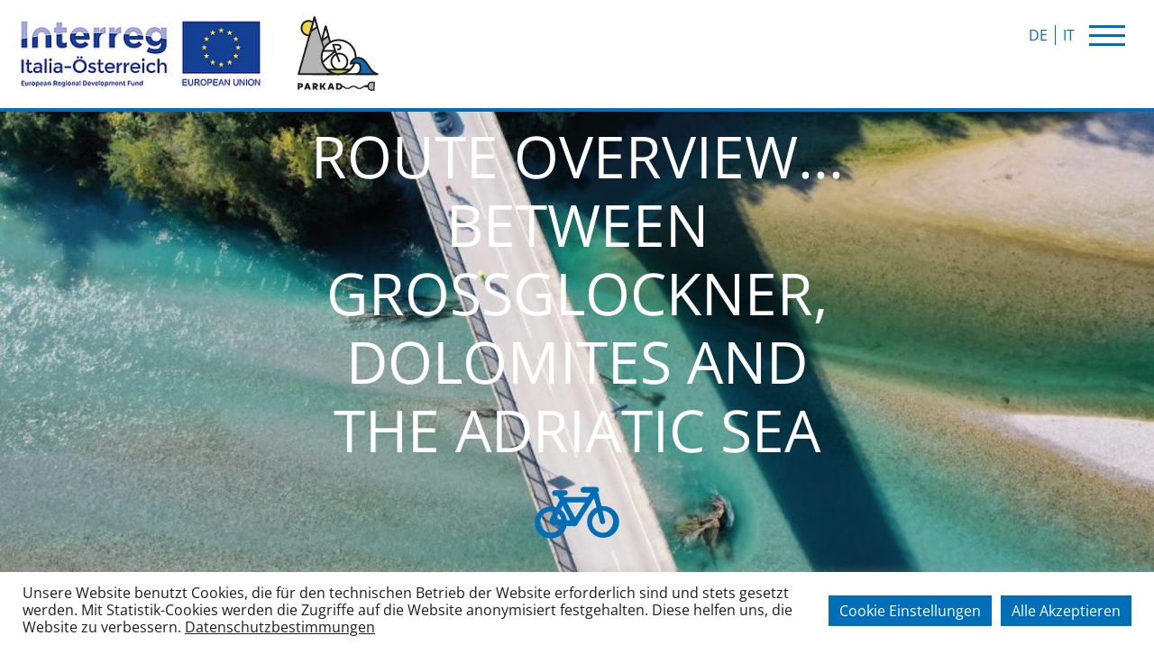

--- FILE ---
content_type: text/html; charset=UTF-8
request_url: https://parkadebike.com/en/routes/
body_size: 20798
content:
<!DOCTYPE html>
<html lang="en-GB" class="no-js">
<head>
	<meta charset="UTF-8">
	<meta name="viewport" content="width=device-width, initial-scale=1" />
	<link rel="apple-touch-icon" sizes="57x57" href="https://parkadebike.com/wp-content/themes/ww_parkade/assets/images/favicon/apple-icon-57x57.png">
	<link rel="apple-touch-icon" sizes="60x60" href="https://parkadebike.com/wp-content/themes/ww_parkade/assets/images/favicon/apple-icon-60x60.png">
	<link rel="apple-touch-icon" sizes="72x72" href="https://parkadebike.com/wp-content/themes/ww_parkade/assets/images/favicon/apple-icon-72x72.png">
	<link rel="apple-touch-icon" sizes="76x76" href="https://parkadebike.com/wp-content/themes/ww_parkade/assets/images/favicon/apple-icon-76x76.png">
	<link rel="apple-touch-icon" sizes="114x114" href="https://parkadebike.com/wp-content/themes/ww_parkade/assets/images/favicon/apple-icon-114x114.png">
	<link rel="apple-touch-icon" sizes="120x120" href="https://parkadebike.com/wp-content/themes/ww_parkade/assets/images/favicon/apple-icon-120x120.png">
	<link rel="apple-touch-icon" sizes="144x144" href="https://parkadebike.com/wp-content/themes/ww_parkade/assets/images/favicon/apple-icon-144x144.png">
	<link rel="apple-touch-icon" sizes="152x152" href="https://parkadebike.com/wp-content/themes/ww_parkade/assets/images/favicon/apple-icon-152x152.png">
	<link rel="apple-touch-icon" sizes="180x180" href="https://parkadebike.com/wp-content/themes/ww_parkade/assets/images/favicon/apple-icon-180x180.png">
	<link rel="icon" type="image/png" sizes="192x192"  href="https://parkadebike.com/wp-content/themes/ww_parkade/assets/images/favicon/android-icon-192x192.png">
	<link rel="icon" type="image/png" sizes="32x32" href="https://parkadebike.com/wp-content/themes/ww_parkade/assets/images/favicon/favicon-32x32.png">
	<link rel="icon" type="image/png" sizes="96x96" href="https://parkadebike.com/wp-content/themes/ww_parkade/assets/images/favicon/favicon-96x96.png">
	<link rel="icon" type="image/png" sizes="16x16" href="https://parkadebike.com/wp-content/themes/ww_parkade/assets/images/favicon/favicon-16x16.png">
	<link rel="manifest" href="/manifest.json">
	<meta name="msapplication-TileColor" content="#ffffff">
	<meta name="msapplication-TileImage" content="/ms-icon-144x144.png">
	<meta name="theme-color" content="#ffffff">	
	<link href="https://parkadebike.com/wp-content/themes/ww_parkade/assets/css/ww_parkade.css?v=1.0.9" rel="stylesheet" type="text/css" />
	<meta name='robots' content='index, follow, max-image-preview:large, max-snippet:-1, max-video-preview:-1' />
<link rel="alternate" href="https://parkadebike.com/routen/" hreflang="de" />
<link rel="alternate" href="https://parkadebike.com/en/routes/" hreflang="en" />
<link rel="alternate" href="https://parkadebike.com/it/percorsi/" hreflang="it" />

	<!-- This site is optimized with the Yoast SEO plugin v18.0 - https://yoast.com/wordpress/plugins/seo/ -->
	<title>Routes &ndash; Parkade</title>
	<meta name="description" content="Erleben Sie die schönsten Bike-Routen zwischen dem Großglockner, den Dolomiten und der Adria in einer Bike-Woche! PARKADE ist ein einzigartiges, länderübergreifendes Bike-Erlebnis der Regionen Osttirol, Friaul und Venetien." />
	<link rel="canonical" href="https://parkadebike.com/en/routes/" />
	<meta property="og:locale" content="en_GB" />
	<meta property="og:locale:alternate" content="de_DE" />
	<meta property="og:locale:alternate" content="it_IT" />
	<meta property="og:type" content="article" />
	<meta property="og:title" content="Routes &ndash; Parkade" />
	<meta property="og:description" content="Erleben Sie die schönsten Bike-Routen zwischen dem Großglockner, den Dolomiten und der Adria in einer Bike-Woche! PARKADE ist ein einzigartiges, länderübergreifendes Bike-Erlebnis der Regionen Osttirol, Friaul und Venetien." />
	<meta property="og:url" content="https://parkadebike.com/en/routes/" />
	<meta property="og:site_name" content="Parkade" />
	<meta property="article:modified_time" content="2022-02-10T11:06:11+00:00" />
	<meta property="og:image" content="https://parkadebike.com/wp-content/uploads/2021/12/parkade-home-header.jpg" />
	<meta property="og:image:width" content="1921" />
	<meta property="og:image:height" content="979" />
	<meta property="og:image:type" content="image/jpeg" />
	<meta name="twitter:card" content="summary_large_image" />
	<meta name="twitter:label1" content="Estimated reading time" />
	<meta name="twitter:data1" content="2 minutes" />
	<script type="application/ld+json" class="yoast-schema-graph">{"@context":"https://schema.org","@graph":[{"@type":"WebSite","@id":"https://parkadebike.com/en/home-en/#website","url":"https://parkadebike.com/en/home-en/","name":"Parkade","description":"","potentialAction":[{"@type":"SearchAction","target":{"@type":"EntryPoint","urlTemplate":"https://parkadebike.com/en/home-en/?s={search_term_string}"},"query-input":"required name=search_term_string"}],"inLanguage":"en-GB"},{"@type":"ImageObject","@id":"https://parkadebike.com/en/routes/#primaryimage","inLanguage":"en-GB","url":"https://parkadebike.com/wp-content/uploads/2021/12/parkade-home-header.jpg","contentUrl":"https://parkadebike.com/wp-content/uploads/2021/12/parkade-home-header.jpg","width":1921,"height":979},{"@type":"WebPage","@id":"https://parkadebike.com/en/routes/#webpage","url":"https://parkadebike.com/en/routes/","name":"Routes &ndash; Parkade","isPartOf":{"@id":"https://parkadebike.com/en/home-en/#website"},"primaryImageOfPage":{"@id":"https://parkadebike.com/en/routes/#primaryimage"},"datePublished":"2022-02-01T15:46:17+00:00","dateModified":"2022-02-10T11:06:11+00:00","description":"Erleben Sie die schönsten Bike-Routen zwischen dem Großglockner, den Dolomiten und der Adria in einer Bike-Woche! PARKADE ist ein einzigartiges, länderübergreifendes Bike-Erlebnis der Regionen Osttirol, Friaul und Venetien.","breadcrumb":{"@id":"https://parkadebike.com/en/routes/#breadcrumb"},"inLanguage":"en-GB","potentialAction":[{"@type":"ReadAction","target":["https://parkadebike.com/en/routes/"]}]},{"@type":"BreadcrumbList","@id":"https://parkadebike.com/en/routes/#breadcrumb","itemListElement":[{"@type":"ListItem","position":1,"name":"Startseite","item":"https://parkadebike.com/en/home-en/"},{"@type":"ListItem","position":2,"name":"Routes"}]}]}</script>
	<!-- / Yoast SEO plugin. -->


<link rel='dns-prefetch' href='//www.google.com' />
<link rel='dns-prefetch' href='//s.w.org' />
<link rel="alternate" type="application/rss+xml" title="Parkade &raquo; Feed" href="https://parkadebike.com/en/feed/" />
<link rel="alternate" type="application/rss+xml" title="Parkade &raquo; Comments Feed" href="https://parkadebike.com/en/comments/feed/" />
		<script type="text/javascript">
			window._wpemojiSettings = {"baseUrl":"https:\/\/s.w.org\/images\/core\/emoji\/13.1.0\/72x72\/","ext":".png","svgUrl":"https:\/\/s.w.org\/images\/core\/emoji\/13.1.0\/svg\/","svgExt":".svg","source":{"concatemoji":"https:\/\/parkadebike.com\/wp-includes\/js\/wp-emoji-release.min.js?ver=5.8.12"}};
			!function(e,a,t){var n,r,o,i=a.createElement("canvas"),p=i.getContext&&i.getContext("2d");function s(e,t){var a=String.fromCharCode;p.clearRect(0,0,i.width,i.height),p.fillText(a.apply(this,e),0,0);e=i.toDataURL();return p.clearRect(0,0,i.width,i.height),p.fillText(a.apply(this,t),0,0),e===i.toDataURL()}function c(e){var t=a.createElement("script");t.src=e,t.defer=t.type="text/javascript",a.getElementsByTagName("head")[0].appendChild(t)}for(o=Array("flag","emoji"),t.supports={everything:!0,everythingExceptFlag:!0},r=0;r<o.length;r++)t.supports[o[r]]=function(e){if(!p||!p.fillText)return!1;switch(p.textBaseline="top",p.font="600 32px Arial",e){case"flag":return s([127987,65039,8205,9895,65039],[127987,65039,8203,9895,65039])?!1:!s([55356,56826,55356,56819],[55356,56826,8203,55356,56819])&&!s([55356,57332,56128,56423,56128,56418,56128,56421,56128,56430,56128,56423,56128,56447],[55356,57332,8203,56128,56423,8203,56128,56418,8203,56128,56421,8203,56128,56430,8203,56128,56423,8203,56128,56447]);case"emoji":return!s([10084,65039,8205,55357,56613],[10084,65039,8203,55357,56613])}return!1}(o[r]),t.supports.everything=t.supports.everything&&t.supports[o[r]],"flag"!==o[r]&&(t.supports.everythingExceptFlag=t.supports.everythingExceptFlag&&t.supports[o[r]]);t.supports.everythingExceptFlag=t.supports.everythingExceptFlag&&!t.supports.flag,t.DOMReady=!1,t.readyCallback=function(){t.DOMReady=!0},t.supports.everything||(n=function(){t.readyCallback()},a.addEventListener?(a.addEventListener("DOMContentLoaded",n,!1),e.addEventListener("load",n,!1)):(e.attachEvent("onload",n),a.attachEvent("onreadystatechange",function(){"complete"===a.readyState&&t.readyCallback()})),(n=t.source||{}).concatemoji?c(n.concatemoji):n.wpemoji&&n.twemoji&&(c(n.twemoji),c(n.wpemoji)))}(window,document,window._wpemojiSettings);
		</script>
		<style type="text/css">
img.wp-smiley,
img.emoji {
	display: inline !important;
	border: none !important;
	box-shadow: none !important;
	height: 1em !important;
	width: 1em !important;
	margin: 0 .07em !important;
	vertical-align: -0.1em !important;
	background: none !important;
	padding: 0 !important;
}
</style>
	<link rel='stylesheet' id='contact-form-7-css'  href='https://parkadebike.com/wp-content/plugins/contact-form-7/includes/css/styles.css?ver=5.5.4' type='text/css' media='all' />
<link rel='stylesheet' id='cookie-law-info-css'  href='https://parkadebike.com/wp-content/plugins/cookie-law-info/public/css/cookie-law-info-public.css?ver=2.0.9' type='text/css' media='all' />
<link rel='stylesheet' id='cookie-law-info-gdpr-css'  href='https://parkadebike.com/wp-content/plugins/cookie-law-info/public/css/cookie-law-info-gdpr.css?ver=2.0.9' type='text/css' media='all' />
<link rel='stylesheet' id='recent-posts-widget-with-thumbnails-public-style-css'  href='https://parkadebike.com/wp-content/plugins/recent-posts-widget-with-thumbnails/public.css?ver=7.1.1' type='text/css' media='all' />
<script type='text/javascript' src='https://parkadebike.com/wp-includes/js/jquery/jquery.min.js?ver=3.6.0' id='jquery-core-js'></script>
<script type='text/javascript' src='https://parkadebike.com/wp-includes/js/jquery/jquery-migrate.min.js?ver=3.3.2' id='jquery-migrate-js'></script>
<script type='text/javascript' id='cookie-law-info-js-extra'>
/* <![CDATA[ */
var Cli_Data = {"nn_cookie_ids":[],"cookielist":[],"non_necessary_cookies":[],"ccpaEnabled":"","ccpaRegionBased":"","ccpaBarEnabled":"","strictlyEnabled":["necessary","obligatoire"],"ccpaType":"gdpr","js_blocking":"1","custom_integration":"","triggerDomRefresh":"","secure_cookies":""};
var cli_cookiebar_settings = {"animate_speed_hide":"500","animate_speed_show":"500","background":"#FFF","border":"#b1a6a6c2","border_on":"","button_1_button_colour":"#006fb7","button_1_button_hover":"#005992","button_1_link_colour":"#fff","button_1_as_button":"1","button_1_new_win":"","button_2_button_colour":"#333","button_2_button_hover":"#292929","button_2_link_colour":"#ffffff","button_2_as_button":"","button_2_hidebar":"","button_3_button_colour":"#006fb7","button_3_button_hover":"#005992","button_3_link_colour":"#ffffff","button_3_as_button":"1","button_3_new_win":"","button_4_button_colour":"#006fb7","button_4_button_hover":"#005992","button_4_link_colour":"#ffffff","button_4_as_button":"1","button_7_button_colour":"#006fb7","button_7_button_hover":"#005992","button_7_link_colour":"#fff","button_7_as_button":"1","button_7_new_win":"","font_family":"inherit","header_fix":"","notify_animate_hide":"1","notify_animate_show":"","notify_div_id":"#cookie-law-info-bar","notify_position_horizontal":"right","notify_position_vertical":"bottom","scroll_close":"","scroll_close_reload":"","accept_close_reload":"","reject_close_reload":"","showagain_tab":"","showagain_background":"#fff","showagain_border":"#000","showagain_div_id":"#cookie-law-info-again","showagain_x_position":"100px","text":"#333333","show_once_yn":"","show_once":"10000","logging_on":"","as_popup":"","popup_overlay":"1","bar_heading_text":"","cookie_bar_as":"banner","popup_showagain_position":"bottom-right","widget_position":"left"};
var log_object = {"ajax_url":"https:\/\/parkadebike.com\/wp-admin\/admin-ajax.php"};
/* ]]> */
</script>
<script type='text/javascript' src='https://parkadebike.com/wp-content/plugins/cookie-law-info/public/js/cookie-law-info-public.js?ver=2.0.9' id='cookie-law-info-js'></script>
<link rel="https://api.w.org/" href="https://parkadebike.com/wp-json/" /><link rel="alternate" type="application/json" href="https://parkadebike.com/wp-json/wp/v2/pages/2534" /><link rel="EditURI" type="application/rsd+xml" title="RSD" href="https://parkadebike.com/xmlrpc.php?rsd" />
<link rel="wlwmanifest" type="application/wlwmanifest+xml" href="https://parkadebike.com/wp-includes/wlwmanifest.xml" /> 
<meta name="generator" content="WordPress 5.8.12" />
<link rel='shortlink' href='https://parkadebike.com/?p=2534' />
<link rel="alternate" type="application/json+oembed" href="https://parkadebike.com/wp-json/oembed/1.0/embed?url=https%3A%2F%2Fparkadebike.com%2Fen%2Froutes%2F" />
<link rel="alternate" type="text/xml+oembed" href="https://parkadebike.com/wp-json/oembed/1.0/embed?url=https%3A%2F%2Fparkadebike.com%2Fen%2Froutes%2F&#038;format=xml" />
</head>
<body class="page-template-default page page-id-2534">
	<script type="text/javascript">
  WW_THEME_PATH = "https://parkadebike.com/wp-content/themes/ww_parkade";

  document.addEventListener("DOMContentLoaded", function(event) {
    var jq = document.createElement('script');
    jq.src = "https://parkadebike.com/wp-content/themes/ww_parkade/assets/js/jquery-1.11.2.min.js";
    jq.onload = function() {
      var s = document.createElement('script');
      s.src = "https://parkadebike.com/wp-content/themes/ww_parkade/assets/js/site.js?v=1.0.8";
      s.onload = function(){
        initSiteExternal();
      }
      document.body.appendChild(s);
    };
    document.body.appendChild(jq);
  });

  var style = document.createElement('style');
  style.type = 'text/css';
  var styleStr = '.loading--overlay { position: fixed; top: 0; left: 0; z-index: -1; width: 100%; height: 100vH; white-space: nowrap; opacity: 0; background-color: #000000; } .loading--overlay.is--active { z-index: 1000; opacity: 1; } ';
  style.innerHTML = styleStr;
  document.getElementsByTagName('head')[0].appendChild(style);
  ov = document.createElement('div');
  ov.classList.add('loading--overlay');
  document.body.appendChild(ov);
  ov.classList.add('is--active');
</script>

	<header id="header" role="banner" class="header--standard" >
		<div class="header__inner">
						<div class="logo-interreg">
				<a href="https://www.interreg.net/de/default.asp" target="_blank">
					<figure>
						<img src="https://parkadebike.com/wp-content/themes/ww_parkade/assets/images/interreg-logo.jpg" alt="interreg-logo">
					</figure>
				</a>
			</div>
			<div class="logo-general">
				<a class="link-logo" href="/">
					<svg xmlns="http://www.w3.org/2000/svg" x="0px" y="0px" width="100%" height="100%" viewBox="0 0 91 84">
						<g>
							<path fill="#1D1E1C" d="M2.175,77.028v1.486h1.252c0.491,0,0.85-0.266,0.85-0.74s-0.359-0.746-0.85-0.746H2.175z M2.175,80.253v2.3H0.194v-7.304h3.253c1.858,0,2.833,1.023,2.833,2.525c0,1.471-0.975,2.479-2.806,2.479H2.175z"/>
							<path fill="#1D1E1C" d="M11.122,77.231l0.746,2.16H10.37L11.122,77.231z M9.969,75.249l-2.765,7.304h2.071l0.48-1.392h2.728l0.484,1.392h2.104l-2.765-7.304H9.969z"/>
							<path fill="#1D1E1C" d="M18.831,77.028v1.299h1.253c0.49,0,0.85-0.203,0.85-0.646s-0.36-0.652-0.85-0.652H18.831z M22.937,77.681c0,1.127-0.652,1.936-1.887,2.191l1.988,2.681h-2.338l-1.758-2.593h-0.11v2.593H16.85V75.25h3.254C21.961,75.25,22.937,76.21,22.937,77.681"/>
							<polygon fill="#1D1E1C" points="29.516,75.249 27.675,77.993 27.101,77.993 27.101,75.249 25.119,75.249 25.119,82.553 27.101,82.553 27.101,79.757 27.663,79.757 29.725,82.553 32.16,82.553 29.281,78.813 31.925,75.249 	"/>
							<path fill="#1D1E1C" d="M37.532,77.231l0.746,2.16h-1.497L37.532,77.231z M36.379,75.249l-2.765,7.304h2.072l0.48-1.392h2.727l0.486,1.392h2.101l-2.765-7.304H36.379z"/>
							<path fill="#1D1E1C" d="M45.244,77.069v3.663h1.189c1.2,0,1.777-0.778,1.777-1.831c0-1.068-0.577-1.832-1.777-1.832H45.244z M50.271,78.901c0,2.201-1.502,3.651-3.787,3.651H43.26v-7.304h3.224C48.77,75.249,50.271,76.7,50.271,78.901"/>
							<polygon fill="#B2B2B1" points="31.119,11.473 16.104,64.973 46.134,64.973 	"/>
							<path fill="#1D1E1C" d="M17.946,63.97H45.33L31.637,15.185L17.946,63.97z M46.652,65.976H16.624c-0.315,0-0.61-0.146-0.8-0.396s-0.251-0.575-0.166-0.877l15.015-53.5c0.121-0.433,0.516-0.732,0.964-0.732c0.451,0,0.845,0.299,0.966,0.732l15.015,53.5c0.086,0.302,0.024,0.627-0.166,0.877C47.263,65.829,46.967,65.976,46.652,65.976"/>
							<polyline fill="#B4B4B4" points="19.062,1.315 1.196,64.972 37.845,64.972 19.062,1.315 22.085,12.087 	"/>
							<path fill="#1D1E1C" d="M2.52,63.97h35.153L19.063,5.027L2.52,63.97z M36.928,65.976H1.197c-0.314,0-0.609-0.146-0.799-0.396c-0.19-0.25-0.251-0.575-0.166-0.877l17.86-63.641l0.033-0.103c0.051-0.135,0.13-0.253,0.227-0.351c0.098-0.099,0.218-0.178,0.355-0.231c0.113-0.042,0.217-0.052,0.356-0.065c0.124,0,0.246,0.024,0.359,0.067c0.134,0.052,0.253,0.13,0.351,0.228c0.096,0.098,0.175,0.215,0.227,0.35l0.034,0.105l3.017,10.755l0.005,0.017l16.21,52.869c0.086,0.302,0.024,0.627-0.166,0.877C38.911,65.829,37.242,65.976,36.928,65.976"/>
							<polygon fill="#FFFFFF" points="14.601,17.182 22.075,12.087 19.052,1.315 	"/>
							<path fill="#1D1E1C" d="M19.052,5.027l-2.743,9.776l4.606-3.139L19.052,5.027z M14.6,18.185c-0.206,0-0.41-0.063-0.585-0.188c-0.343-0.246-0.494-0.68-0.38-1.086l4.451-15.867c0.122-0.433,0.516-0.733,0.966-0.733s0.844,0.3,0.965,0.733l3.024,10.771c0.116,0.415-0.045,0.858-0.401,1.1l-7.475,5.096C14.994,18.127,14.798,18.185,14.6,18.185"/>
							<polygon fill="#FFFFFF" points="26.668,27.34 34.144,22.245 31.121,11.473 	"/>
							<path fill="#1D1E1C" d="M31.639,15.185l-2.743,9.776l4.606-3.139L31.639,15.185z M27.187,28.343c-0.205,0-0.411-0.063-0.585-0.188c-0.342-0.246-0.495-0.68-0.38-1.086l4.451-15.867c0.122-0.433,0.516-0.733,0.966-0.733c0.45,0,0.844,0.3,0.965,0.733l3.024,10.771c0.116,0.415-0.045,0.858-0.401,1.1l-7.475,5.096C27.581,28.285,27.385,28.343,27.187,28.343"/>
							<path fill="#FFFFFF" d="M65.227,45.879c0,10.544-8.548,19.093-19.093,19.093c-10.546,0-19.094-8.549-19.094-19.093c0-10.545,8.548-19.094,19.094-19.094C56.679,26.785,65.227,35.334,65.227,45.879"/>
							<path fill="#1D1E1C" d="M46.134,27.788c-9.975,0-18.09,8.116-18.09,18.091c0,9.976,8.115,18.091,18.09,18.091c9.975,0,18.09-8.115,18.09-18.091C64.224,35.904,56.108,27.788,46.134,27.788 M46.134,65.976c-11.081,0-20.096-9.015-20.096-20.097c0-11.081,9.015-20.096,20.096-20.096s20.096,9.015,20.096,20.096C66.229,56.961,57.215,65.976,46.134,65.976"/>
							<path fill="#1D1E1C" d="M43.23,43.958c-0.694,0.367-1.338,0.84-1.911,1.408c-1.521,1.51-2.363,3.522-2.37,5.666c-0.015,4.426,3.573,8.038,7.997,8.053h0.031c2.133,0,4.139-0.825,5.653-2.33c1.521-1.508,2.361-3.521,2.369-5.666c0.008-2.144-0.82-4.162-2.33-5.684s-3.521-2.363-5.665-2.369c-0.65-0.014-1.282,0.07-1.896,0.217l2.742,7.263c0.195,0.519-0.066,1.097-0.586,1.292c-0.52,0.193-1.096-0.066-1.292-0.584L43.23,43.958z M46.979,61.091h-0.039c-5.53-0.018-10.014-4.533-9.996-10.064c0.009-2.68,1.061-5.195,2.963-7.084c0.777-0.771,1.658-1.4,2.612-1.874l-0.492-1.303L28.598,52.444c-0.418,0.364-1.053,0.319-1.415-0.098c-0.364-0.419-0.319-1.053,0.099-1.416l12.519-10.89l-11.457-0.062c-0.554-0.003-1.001-0.454-0.998-1.009c0.003-0.551,0.452-0.997,1.004-0.997h0.005l12.643,0.069L38.86,32.38c-0.116-0.31-0.074-0.656,0.115-0.927c0.187-0.27,0.495-0.431,0.823-0.431h0.004l3.864,0.015c0.468-0.035,2.969-0.142,4.503,1.271c0.75,0.691,1.145,1.642,1.14,2.753c-0.005,0.934-0.333,1.729-0.951,2.3c-1.172,1.08-2.943,0.977-3.144,0.96c-0.553-0.042-0.965-0.524-0.922-1.077c0.043-0.552,0.511-0.969,1.077-0.922c0.283,0.017,1.185-0.022,1.632-0.439c0.129-0.12,0.299-0.336,0.301-0.83c0.002-0.553-0.153-0.956-0.488-1.267c-0.809-0.748-2.461-0.791-3.027-0.746l-0.088,0.003l-2.448-0.009l2.08,5.509l0.076,0.16l0.045,0.159l0.943,2.5c0.843-0.223,1.709-0.354,2.616-0.333c2.679,0.009,5.195,1.061,7.083,2.961c1.888,1.902,2.922,4.426,2.912,7.106c-0.009,2.68-1.061,5.194-2.961,7.082C52.151,60.059,49.644,61.091,46.979,61.091"/>
							<path fill="#1D1E1C" d="M58.886,61.091H33.593c-0.554,0-1.003-0.448-1.003-1.002c0-0.555,0.449-1.004,1.003-1.004h25.293c0.554,0,1.003,0.449,1.003,1.004C59.889,60.643,59.439,61.091,58.886,61.091"/>
							<path fill="#1D1E1C" d="M90.807,65.976H34.966c-1.927,0-2.375-0.449-2.375-1.003s0.448-1.003,1.002-1.003h55.841c0.555,0,1.002,0.449,1.002,1.003s-0.447,1.003-1.002,1.003"/>
							<path fill="#EED747" d="M13.368,21.627c-3.001,0.245-6.047-1.234-7.714-4.057C3.343,13.656,4.564,8.64,8.381,6.367c2.918-1.738,6.508-1.369,9.07,0.65L13.368,21.627z"/>
							<path fill="#1D1E1C" d="M12.423,6.253c-1.217,0-2.433,0.322-3.529,0.975c-3.339,1.987-4.404,6.398-2.376,9.832c1.29,2.185,3.625,3.543,6.082,3.589l3.696-13.228C15.112,6.646,13.769,6.253,12.423,6.253 M13.369,21.627h0.008H13.369z M12.73,22.656c-3.208,0-6.267-1.741-7.939-4.576C2.204,13.697,3.583,8.056,7.868,5.504c3.214-1.912,7.219-1.628,10.204,0.725c0.318,0.25,0.455,0.667,0.346,1.057l-4.083,14.611c-0.113,0.405-0.466,0.696-0.885,0.73C13.21,22.647,12.97,22.656,12.73,22.656"/>
							<path fill="#1168B1" d="M89.434,64.972c-6.146-2.026-8.289-6.971-12.628-13.213c-5.558-7.993-15.461-5.711-17.284,1.703c0,0,11.167-4.529,11.167,4.406c0,7.191-5.462,7.104-5.462,7.104H89.434z"/>
							<path fill="#1D1E1C" d="M69.686,63.97h15.508c-2.863-2.018-4.763-4.918-7-8.333c-0.695-1.062-1.414-2.159-2.211-3.306c-2.389-3.436-5.896-5.1-9.369-4.457c-2.382,0.441-4.34,1.917-5.43,4.002c2.196-0.574,5.686-1.09,8.057,0.509c1.627,1.095,2.453,2.94,2.453,5.483C71.693,60.489,71.017,62.54,69.686,63.97 M65.231,65.976h-0.02c-0.552-0.009-0.992-0.46-0.987-1.011c0.004-0.551,0.451-0.995,1.002-0.995h0.023c0.123-0.003,1.662-0.059,2.858-1.254c1.048-1.045,1.577-2.676,1.577-4.848c0-1.86-0.513-3.11-1.566-3.82c-2.274-1.531-6.705-0.271-8.221,0.343c-0.348,0.142-0.749,0.075-1.033-0.172c-0.285-0.246-0.408-0.631-0.317-0.997c0.937-3.809,3.887-6.613,7.7-7.32c4.275-0.791,8.529,1.184,11.382,5.285c0.813,1.168,1.538,2.278,2.241,3.352c3.021,4.609,5.203,7.939,9.877,9.482c0.468,0.153,0.754,0.625,0.676,1.111s-0.497,0.844-0.99,0.844H65.238H65.231z"/>
							<path fill="#AECC53" d="M33.384,60.089c3.381,3.035,7.848,4.884,12.749,4.884c4.901,0,9.37-1.849,12.75-4.884h-25.29H33.384z"/>
							<path fill="#1D1E1C" d="M36.346,61.092c2.9,1.87,6.29,2.878,9.788,2.878c3.497,0,6.888-1.008,9.788-2.878H36.346z M46.134,65.976c-4.962,0-9.729-1.826-13.419-5.141c-0.31-0.278-0.416-0.717-0.267-1.105c0.148-0.388,0.521-0.645,0.938-0.645h25.499c0.415,0,0.788,0.257,0.936,0.645c0.15,0.389,0.043,0.827-0.266,1.105C55.861,64.149,51.096,65.976,46.134,65.976"/>
							<rect x="76.052" y="77.861" fill="#1D1E1C" width="3.238" height="1.64"/>
							<path fill="#1D1E1C" d="M79.633,79.845h-3.924v-2.326h3.924V79.845z M76.396,79.157h2.551v-0.953h-2.551V79.157z"/>
							<path fill="#1D1E1C" d="M69.404,81.812c-1.423,0-2.845-0.473-3.806-1.415c-1.381-1.359-4.303-1.359-5.685,0c-1.922,1.886-5.691,1.886-7.611,0c-0.656-0.646-1.717-1.028-2.842-1.028h-0.027l-0.007-1.373h0.034c1.5,0,2.885,0.518,3.805,1.422c1.407,1.383,4.277,1.383,5.686,0c1.92-1.889,5.69-1.89,7.61,0c1.408,1.383,4.278,1.383,5.687,0c0.918-0.902,2.306-1.422,3.804-1.422v1.373c-1.142,0-2.177,0.375-2.841,1.028C72.25,81.339,70.828,81.812,69.404,81.812"/>
							<path fill="#B2B2B1" d="M82.152,74.294c-1.694,0.086-3.051,1.997-3.051,4.35c0,2.354,1.356,4.266,3.051,4.35l3.694,0.008l0.105-8.707H82.152z"/>
							<path fill="#1D1E1C" d="M86.525,83.688L82.15,83.68c-2.108-0.104-3.734-2.315-3.734-5.036c0-2.719,1.626-4.931,3.701-5.035h0.035h4.496L86.525,83.688z M82.171,74.98c-1.315,0.079-2.382,1.718-2.382,3.663c0,1.954,1.074,3.598,2.396,3.664l2.983,0.006l0.088-7.333H82.171z"/>
						</g>
					</svg>
				</a>
			</div>
			<!-- <a href="https://parkadebike.com/en/home-en/" rel="home" class="header__title">Parkade</a> -->
			<a href="" class="togglenav" title=""><span class="togglenav__inner"></span></a>
			
			
	<div class="wrapper--navigation">
		<nav role="navigation" aria-label="Mainnav">
			<ul id="menu-nested-pages-en" class="menu"><li id="menu-item-2594" class="menu-item menu-item-type-post_type menu-item-object-page menu-item-home menu-item-2594"><a href="https://parkadebike.com/en/home-en/" data-id="2524" data-type="start-page" data-image="https://parkadebike.com/wp-content/uploads/2021/12/parkade-home-header.jpg">Home</a></li>
<li id="menu-item-2593" class="menu-item menu-item-type-post_type menu-item-object-page current-menu-item page_item page-item-2534 current_page_item menu-item-2593"><a href="https://parkadebike.com/en/routes/" aria-current="page" data-id="2534" data-type="default" data-image="https://parkadebike.com/wp-content/uploads/2021/12/parkade-home-header.jpg">Routes</a></li>
<li id="menu-item-2592" class="menu-item menu-item-type-post_type menu-item-object-page menu-item-2592"><a href="https://parkadebike.com/en/regions/" data-id="2540" data-type="default" data-image="https://parkadebike.com/wp-content/uploads/2021/12/parkade-home-header.jpg">Regions</a></li>
<li id="menu-item-2590" class="menu-item menu-item-type-post_type menu-item-object-page menu-item-2590"><a href="https://parkadebike.com/en/map/" data-id="2585" data-type="standard">Map</a></li>
<li id="menu-item-2602" class="menu-item menu-item-type-post_type menu-item-object-page menu-item-2602"><a href="https://parkadebike.com/en/toursuggestions/" data-id="2581" data-type="page-suggestions" data-image="https://parkadebike.com/wp-content/uploads/2021/12/parkade-home-header.jpg">Tour suggestions</a></li>
<li id="menu-item-2591" class="menu-item menu-item-type-post_type menu-item-object-page menu-item-2591"><a href="https://parkadebike.com/en/contact/" data-id="2559" data-type="default">Contact</a></li>
</ul>		</nav>
	</div>
			
			<div class="container-language">
					<ul id="menu-language-menu" class="menu"><li id="menu-item-2644-de" class="lang-item lang-item-5 lang-item-de lang-item-first menu-item menu-item-type-custom menu-item-object-custom menu-item-2644-de"><a href="https://parkadebike.com/routen/" hreflang="de-DE" lang="de-DE" data-type="standard" data-image="https://parkadebike.com/wp-content/uploads/2021/12/parkade-home-header.jpg"><img src="[data-uri]" alt="Deutsch" width="16" height="11" style="width: 16px; height: 11px;" /></a></li>
<li id="menu-item-2644-it" class="lang-item lang-item-8 lang-item-it menu-item menu-item-type-custom menu-item-object-custom menu-item-2644-it"><a href="https://parkadebike.com/it/percorsi/" hreflang="it-IT" lang="it-IT" data-type="standard" data-image="https://parkadebike.com/wp-content/uploads/2021/12/parkade-home-header.jpg"><img src="[data-uri]" alt="Italiano" width="16" height="11" style="width: 16px; height: 11px;" /></a></li>
</ul>			</div>
		</div>
	</header>

<main role="main" class="main main--standard">
	<div class="pageheader" data-pageid="2534">

				<div class="pageheader__hero-image pageheader__hero-image">
				<figure class="image">
					<img width="1921" height="979" src="https://parkadebike.com/wp-content/uploads/2021/12/parkade-home-header.jpg" class="attachment-parkade-featured-image size-parkade-featured-image" alt="" loading="lazy" srcset="https://parkadebike.com/wp-content/uploads/2021/12/parkade-home-header.jpg 1921w, https://parkadebike.com/wp-content/uploads/2021/12/parkade-home-header-300x153.jpg 300w, https://parkadebike.com/wp-content/uploads/2021/12/parkade-home-header-1024x522.jpg 1024w, https://parkadebike.com/wp-content/uploads/2021/12/parkade-home-header-768x391.jpg 768w, https://parkadebike.com/wp-content/uploads/2021/12/parkade-home-header-1536x783.jpg 1536w" sizes="(max-width: 1921px) 100vw, 1921px" />				</figure>
			</div>
		 
	
		<div class="pageheader__content">
		 
					<div class="pageheader__headline"><h1>Route overview... Between Großglockner, Dolomites and the Adriatic Sea</h1>
					</div>
									</div>				
		<div class="pageheader__icon">
			<svg xmlns="http://www.w3.org/2000/svg" x="0px" y="0px" viewBox="0 0 24 24">
				<path fill="#006fb7" class="st0" d="M19.2,10.2c-0.1,0-0.3,0-0.4,0l-1-3.9C18,6.2,18.1,6,18.1,5.7c0-0.4-0.3-0.8-0.8-0.8h-3.5
					c-0.4,0-0.8,0.3-0.8,0.8s0.3,0.8,0.8,0.8h2l-0.8,1.2H8.4L8.2,7.3h0.4c0.4,0,0.8-0.3,0.8-0.8S9,5.8,8.6,5.8H5.9
					c-0.4,0-0.8,0.3-0.8,0.8s0.3,0.8,0.8,0.8h0.7c0,0.1,0,0.2,0.1,0.3l0.5,0.9l-1,1.9c-0.4-0.1-0.9-0.2-1.4-0.2c-2.5,0-4.5,2-4.5,4.4
					c0,2.5,2,4.5,4.5,4.5c2.1,0,3.9-1.5,4.3-3.5l2.2,0.1c0,0,0,0,0.1,0c0,0,0,0,0,0c0,0,0.1,0,0.1,0c0.1,0,0.1,0,0.2-0.1c0,0,0,0,0,0
					c0,0,0,0,0,0c0.2-0.1,0.4-0.3,0.4-0.4L16.7,8l0.7,2.5c-1.5,0.7-2.6,2.2-2.6,4c0,2.5,2,4.5,4.5,4.5c2.5,0,4.4-2,4.4-4.5
					C23.6,12.1,21.7,10.2,19.2,10.2z M8,10.1l2.1,4l-0.9,0c-0.2-1.2-0.8-2.3-1.7-3L8,10.1z M6.8,12.4c0.4,0.4,0.8,0.9,0.9,1.5l-1.6-0.1
					L6.8,12.4z M4.8,17.6c-1.6,0-3-1.3-3-3s1.3-2.9,3-2.9c0.2,0,0.5,0,0.7,0.1l-0.9,1.8c-0.2,0.4-0.3,0.8,0,1.2c0.2,0.4,0.6,0.7,1,0.7
					c0,0,0,0,0,0l2,0.1C7.2,16.7,6.1,17.6,4.8,17.6z M11.5,13.4L9.2,9.2h5L11.5,13.4z M19.2,17.6c-1.6,0-3-1.3-3-3c0-1.1,0.6-2,1.5-2.6
					l0.7,2.7c0.1,0.4,0.5,0.6,0.9,0.5c0.4-0.1,0.6-0.5,0.5-0.9l-0.7-2.8c0,0,0,0,0,0c1.6,0,2.9,1.3,2.9,2.9S20.8,17.6,19.2,17.6z"/>
			</svg>
		</div>
</div>

	<article id="pagecontent-2534" data-pageid="2534" class="page-content">
		<div class="entry-content">
			<div class="entry-content__inner">
				
<h2 class="has-text-align-center padding-top"> </h2>



<h2 class="has-text-align-center">THE MOST BEAUTIFUL CYCLING ROUTES BETWEEN GROßGLOCKNER, THE DOLOMITES AND THE ADRIATIC SEA</h2>



<p class="has-text-align-center"><strong>PARKADE combines unique rides in East Tyrol with a multi-day tour to the Adriatic Sea in one week of cycling fun.<br></strong><br>East Tyrol is a cycling paradise and the ideal starting point for an e-bike tour to the south! Boasting 266 three-thousand-metre peaks, unspoilt mountain valleys and the Hohe Tauern National Park, cycling in East Tyrol promises breathtaking natural spectacles. If you&#8217;re lucky, you might spot an ibex, chamois or golden eagle in its natural habitat.<br><br><strong>The border-crossing cycling experience: the Alpine charm of East Tyrol &amp; the Mediterranean lifestyle of Veneto and Friuli<br></strong><br>Guided e-bike multi-day tours to the Adriatic Sea offer delightful adventures: an Alpine crossing, idyllic scenery and irresistible local cuisine. Resources for organising a PARKADE week are available and can be requested from <a href="mailto:info@dolomitenadria.tours">info@dolomitenadria.tours</a>: your chosen category of accommodation, transport, service vehicle for day tours and, if required, rental of high-performance e-bikes. A certified guide will be on hand at all times to recommend additional cycling routes, dining and cultural highlights. A cycling experience from the mountains to the sea – biking doesn&#8217;t get any more diverse than this.</p>



<div class="wp-block-columns container--touren">
<div class="wp-block-column">
<figure class="wp-block-image size-large is-resized"><a href="https://parkadebike.com/routen/?category=1"><img loading="lazy" src="https://parkadebike.com/wp-content/uploads/2022/01/e-bike-touren.svg" alt="" class="wp-image-2314" width="233" height="150"/></a></figure>



<h3 class="has-text-align-center"><a href="https://parkadebike.com/routen/?category=1">E-Bike Tours in East Tyrol</a></h3>
</div>



<div class="wp-block-column">
<figure class="wp-block-image size-large is-resized"><img loading="lazy" src="https://parkadebike.com/wp-content/uploads/2022/01/plus.svg" alt="" class="wp-image-2316" width="150" height="150" srcset="https://parkadebike.com/wp-content/uploads//2022/01/plus.svg 150w, https://parkadebike.com/wp-content/uploads//2022/01/plus.svg 300w, https://parkadebike.com/wp-content/uploads//2022/01/plus.svg 1024w, https://parkadebike.com/wp-content/uploads//2022/01/plus.svg 100w" sizes="(max-width: 150px) 100vw, 150px" /></figure>
</div>



<div class="wp-block-column">
<figure class="wp-block-image size-large is-resized"><a href="https://parkadebike.com/routen/?category=2"><img loading="lazy" src="https://parkadebike.com/wp-content/uploads/2022/01/guided-tours.svg" alt="" class="wp-image-2315" width="233" height="150"/></a></figure>



<h3 class="has-text-align-center"><a href="https://parkadebike.com/routen/?category=2">Guided Tours to the adriatic sea</a></h3>
</div>
</div>


<div class="ww-parkade"><div class="content-container--tours"><div class="tour-content" data-category="1"><div class="wrapper wrapper--list"><div class="list list--biketours" data-items="6"><div class="listitem listitem--biketour" data-index="0" data-api-code="1043707"data-tourid="12"><figure class="listitem__image listitem__image--biketour property-reactive" data-content="image" data-content-index="0"></figure><header class="listitem__header"><p class="listitem__subtitle" data-content="subline">Villgratental</p><a class="listitem__morelink" href="/" data-content="12"><h3 class="listitem__title listitem__title--biketour">Berg-Radl-Weg Inner&shyvillgraten</h3><i class="svgicon svgicon--arrowfull"></i></a></header></div><div class="listitem listitem--biketour" data-index="1" data-api-code="28410511"data-tourid="19"><figure class="listitem__image listitem__image--biketour property-reactive" data-content="image" data-content-index="0"></figure><header class="listitem__header"><p class="listitem__subtitle" data-content="subline">Osttirol</p><a class="listitem__morelink" href="/" data-content="19"><h3 class="listitem__title listitem__title--biketour">Dolomiten­rad­rundfahrt</h3><i class="svgicon svgicon--arrowfull"></i></a></header></div><div class="listitem listitem--biketour" data-index="2" data-api-code="32294479"data-tourid="17"><figure class="listitem__image listitem__image--biketour property-reactive" data-content="image" data-content-index="0"></figure><header class="listitem__header"><p class="listitem__subtitle" data-content="subline">Defereggental</p><a class="listitem__morelink" href="/" data-content="17"><h3 class="listitem__title listitem__title--biketour">Jagdhaus­almen</h3><i class="svgicon svgicon--arrowfull"></i></a></header></div><div class="listitem listitem--biketour" data-index="3" data-api-code="111537464"data-tourid="21"><figure class="listitem__image listitem__image--biketour property-reactive" data-content="image" data-content-index="0"></figure><header class="listitem__header"><p class="listitem__subtitle" data-content="subline">Lienzer Dolomiten</p><a class="listitem__morelink" href="/" data-content="21"><h3 class="listitem__title listitem__title--biketour">Karlsbader Hütte</h3><i class="svgicon svgicon--arrowfull"></i></a></header></div><div class="listitem listitem--biketour" data-index="4" data-api-code="85894329"data-tourid="24"><figure class="listitem__image listitem__image--biketour property-reactive" data-content="image" data-content-index="0"></figure><header class="listitem__header"><p class="listitem__subtitle" data-content="subline">Debanttal</p><a class="listitem__morelink" href="/" data-content="24"><h3 class="listitem__title listitem__title--biketour">Lienzer­hütte</h3><i class="svgicon svgicon--arrowfull"></i></a></header></div><div class="listitem listitem--biketour" data-index="5" data-api-code="81994592"data-tourid="14"><figure class="listitem__image listitem__image--biketour property-reactive" data-content="image" data-content-index="0"></figure><header class="listitem__header"><p class="listitem__subtitle" data-content="subline">Virgental</p><a class="listitem__morelink" href="/" data-content="14"><h3 class="listitem__title listitem__title--biketour">Radweg Virgental</h3><i class="svgicon svgicon--arrowfull"></i></a></header></div></div></div><div class="wrapper wrapper--tabs"><div class="tabs"><div class="tab tab--biketour" data-tourid="12" data-kml-file="https://parkadebike.com/wp-content/uploads/2022/01/berg-radl-weg-innervillgraten-nr-105.kml"><div class="wrapper wrapper--tab__facts"><div class="tab__facts"><h3>elevation profile & map</h3><ul class="list list--facts tab__list"><li class="listitem facts__listitem--length"><i class="svgicon svgicon--length"></i><span class="property-reactive property__value" data-content="route_length" title="Länge"></span><span class="property__unit">km</span></li><li class="listitem facts__listitem--time"><i class="svgicon svgicon--time"></i><span class="property-reactive property__value" data-content="time" title="Dauer"></span><span class="property__unit">h</span></li><li class="listitem facts__listitem--meter-up"><i class="svgicon svgicon--meterup"></i><span class="property-reactive property__value" data-content="meter_up" title="Meter aufwärts"></span><span class="property__unit">hm</span></li><li class="listitem facts__listitem--meter-down"><i class="svgicon svgicon--meterdown"></i><span class="property-reactive property__value" data-content="meter_down" title="Meter abwärts"></span><span class="property__unit">hm</span></li><li class="listitem facts__listitem--max-altitude"><i class="svgicon svgicon--maxaltitude"></i><span class="property-reactive property__value" data-content="max_altitude" title="Höchster Punkt"></span><span class="property__unit">m</span></li></ul><button class="primary link--showmap">elevation profile & map<i class="svgicon svgicon--arrow"></i></button></div></div><div class="wrapper wrapper--tab__map" data-tourid="12"><div class="map-altitudeprofile"><div class="tab__map" id="map12"><div id="mapCanvas12" class="map__canvas"></div><p class="is-hidden tab__tour-title">Berg-Radl-Weg Inner&shyvillgraten</p></div><div class="tab__altitudeprofile" id="altitudeprofile12" data-tourid="12"></div></div></div><div class="tab__detail"><div class="tab__description property__value" data-content="description" data-title="Berg-Radl-Weg Inner&shyvillgraten"><h3>Villgratental: e-bike tour to Oberstalleralm</h3>
<p><strong>Come here, we have nothing! Villgratental has been perplexing people with this claim for decades. An unspoilt valley with people who value and protect this unique natural &amp; cultural space.</strong></p>
<p>Take the bike train to the start of the route at Sillian railway station. Continue through the idyllic Villgratental valley to the Berglet Höfe farms at 1,700m and then on to the Unterstalleralm – make sure to sample some East Tyrolean delicacies! It’s not far from here to traditional Oberstalleralm – a listed alpine village with a chapel and 16 rustic huts that are steeped in history. An atmospheric, picturesque village and a popular photo spot with a breathtaking view of the East Tyrolean mountains. The return route follows the flat Drau cycle path back to Lienz.</p>
<p><strong>Easy, relaxing 68 km e-bike tour.</strong></p>
</div><div class="tab__gallery-wrapper"><div class="tab__gallery "><div class="tour-slider"></div></div></div></div><div class="is-hidden tab__kml-data" data-tourid="12"></div></div><div class="tab tab--biketour" data-tourid="19" data-kml-file="https://parkadebike.com/wp-content/uploads/2022/01/dolomitenradrundfahrt.kml"><div class="wrapper wrapper--tab__facts"><div class="tab__facts"><h3>elevation profile & map</h3><ul class="list list--facts tab__list"><li class="listitem facts__listitem--length"><i class="svgicon svgicon--length"></i><span class="property-reactive property__value" data-content="route_length" title="Länge"></span><span class="property__unit">km</span></li><li class="listitem facts__listitem--time"><i class="svgicon svgicon--time"></i><span class="property-reactive property__value" data-content="time" title="Dauer"></span><span class="property__unit">h</span></li><li class="listitem facts__listitem--meter-up"><i class="svgicon svgicon--meterup"></i><span class="property-reactive property__value" data-content="meter_up" title="Meter aufwärts"></span><span class="property__unit">hm</span></li><li class="listitem facts__listitem--meter-down"><i class="svgicon svgicon--meterdown"></i><span class="property-reactive property__value" data-content="meter_down" title="Meter abwärts"></span><span class="property__unit">hm</span></li><li class="listitem facts__listitem--max-altitude"><i class="svgicon svgicon--maxaltitude"></i><span class="property-reactive property__value" data-content="max_altitude" title="Höchster Punkt"></span><span class="property__unit">m</span></li></ul><button class="primary link--showmap">elevation profile & map<i class="svgicon svgicon--arrow"></i></button></div></div><div class="wrapper wrapper--tab__map" data-tourid="19"><div class="map-altitudeprofile"><div class="tab__map" id="map19"><div id="mapCanvas19" class="map__canvas"></div><p class="is-hidden tab__tour-title">Dolomiten­rad­rundfahrt</p></div><div class="tab__altitudeprofile" id="altitudeprofile19" data-tourid="19"></div></div></div><div class="tab__detail"><div class="tab__description property__value" data-content="description" data-title="Dolomiten­rad­rundfahrt"></div><div class="tab__gallery-wrapper"><div class="tab__gallery "><div class="tour-slider"></div></div></div></div><div class="is-hidden tab__kml-data" data-tourid="19"></div></div><div class="tab tab--biketour" data-tourid="17" data-kml-file="https://parkadebike.com/wp-content/uploads/2022/01/st-jakob-klammljoch-nr-102.kml"><div class="wrapper wrapper--tab__facts"><div class="tab__facts"><h3>elevation profile & map</h3><ul class="list list--facts tab__list"><li class="listitem facts__listitem--length"><i class="svgicon svgicon--length"></i><span class="property-reactive property__value" data-content="route_length" title="Länge"></span><span class="property__unit">km</span></li><li class="listitem facts__listitem--time"><i class="svgicon svgicon--time"></i><span class="property-reactive property__value" data-content="time" title="Dauer"></span><span class="property__unit">h</span></li><li class="listitem facts__listitem--meter-up"><i class="svgicon svgicon--meterup"></i><span class="property-reactive property__value" data-content="meter_up" title="Meter aufwärts"></span><span class="property__unit">hm</span></li><li class="listitem facts__listitem--meter-down"><i class="svgicon svgicon--meterdown"></i><span class="property-reactive property__value" data-content="meter_down" title="Meter abwärts"></span><span class="property__unit">hm</span></li><li class="listitem facts__listitem--max-altitude"><i class="svgicon svgicon--maxaltitude"></i><span class="property-reactive property__value" data-content="max_altitude" title="Höchster Punkt"></span><span class="property__unit">m</span></li></ul><button class="primary link--showmap">elevation profile & map<i class="svgicon svgicon--arrow"></i></button></div></div><div class="wrapper wrapper--tab__map" data-tourid="17"><div class="map-altitudeprofile"><div class="tab__map" id="map17"><div id="mapCanvas17" class="map__canvas"></div><p class="is-hidden tab__tour-title">Jagdhaus­almen</p></div><div class="tab__altitudeprofile" id="altitudeprofile17" data-tourid="17"></div></div></div><div class="tab__detail"><div class="tab__description property__value" data-content="description" data-title="Jagdhaus­almen"><h2>In Defereggental: the e-bike tour<br />
to Jagdhausalm</h2>
<p><strong>Want to immerse yourself in another world? Cycling to the “Tibetan village of the Alps” is an experience you'll never forget!</strong></p>
<p>Take the bus transfer to the start of the route at the Sankt Jakob in Defereggen ski centre. The route partly leads through the Hohe Tauern National Park along the Schwarzach, past colourful meadows full of flowers and old, traditional farms. It then passes through the colourful Oberhauser Zirbenwald, the largest uninterrupted Swiss stone pine forest in the Eastern Alps.</p>
<p>Located at 2,009 metres above sea level, the alpine village is made up of 15 stone houses and a church. Jagdhausalm is actually one of the oldest alpine villages in Austria and is a listed site. It is known as the “Little Tibet of the Alps” because of its distinctive style. The return route follows cycle paths through the romantic Defereggental and then along the Iseltal cycle path back to the starting point in Lienz.</p>
<p><strong>Moderate approx. 82 km cycling route with lots of tradition &amp; culture!</strong></p>
</div><div class="tab__gallery-wrapper"><div class="tab__gallery "><div class="tour-slider"></div></div></div></div><div class="is-hidden tab__kml-data" data-tourid="17"></div></div><div class="tab tab--biketour" data-tourid="21" data-kml-file="https://parkadebike.com/wp-content/uploads/2022/01/karlsbaderhuette-nr-154.kml"><div class="wrapper wrapper--tab__facts"><div class="tab__facts"><h3>elevation profile & map</h3><ul class="list list--facts tab__list"><li class="listitem facts__listitem--length"><i class="svgicon svgicon--length"></i><span class="property-reactive property__value" data-content="route_length" title="Länge"></span><span class="property__unit">km</span></li><li class="listitem facts__listitem--time"><i class="svgicon svgicon--time"></i><span class="property-reactive property__value" data-content="time" title="Dauer"></span><span class="property__unit">h</span></li><li class="listitem facts__listitem--meter-up"><i class="svgicon svgicon--meterup"></i><span class="property-reactive property__value" data-content="meter_up" title="Meter aufwärts"></span><span class="property__unit">hm</span></li><li class="listitem facts__listitem--meter-down"><i class="svgicon svgicon--meterdown"></i><span class="property-reactive property__value" data-content="meter_down" title="Meter abwärts"></span><span class="property__unit">hm</span></li><li class="listitem facts__listitem--max-altitude"><i class="svgicon svgicon--maxaltitude"></i><span class="property-reactive property__value" data-content="max_altitude" title="Höchster Punkt"></span><span class="property__unit">m</span></li></ul><button class="primary link--showmap">elevation profile & map<i class="svgicon svgicon--arrow"></i></button></div></div><div class="wrapper wrapper--tab__map" data-tourid="21"><div class="map-altitudeprofile"><div class="tab__map" id="map21"><div id="mapCanvas21" class="map__canvas"></div><p class="is-hidden tab__tour-title">Karlsbader Hütte</p></div><div class="tab__altitudeprofile" id="altitudeprofile21" data-tourid="21"></div></div></div><div class="tab__detail"><div class="tab__description property__value" data-content="description" data-title="Karlsbader Hütte"></div><div class="tab__gallery-wrapper"><div class="tab__gallery "><div class="tour-slider"></div></div></div></div><div class="is-hidden tab__kml-data" data-tourid="21"></div></div><div class="tab tab--biketour" data-tourid="24" data-kml-file="https://parkadebike.com/wp-content/uploads/2022/01/debanttal-lienzer-huette-nr-153.kml"><div class="wrapper wrapper--tab__facts"><div class="tab__facts"><h3>elevation profile & map</h3><ul class="list list--facts tab__list"><li class="listitem facts__listitem--length"><i class="svgicon svgicon--length"></i><span class="property-reactive property__value" data-content="route_length" title="Länge"></span><span class="property__unit">km</span></li><li class="listitem facts__listitem--time"><i class="svgicon svgicon--time"></i><span class="property-reactive property__value" data-content="time" title="Dauer"></span><span class="property__unit">h</span></li><li class="listitem facts__listitem--meter-up"><i class="svgicon svgicon--meterup"></i><span class="property-reactive property__value" data-content="meter_up" title="Meter aufwärts"></span><span class="property__unit">hm</span></li><li class="listitem facts__listitem--meter-down"><i class="svgicon svgicon--meterdown"></i><span class="property-reactive property__value" data-content="meter_down" title="Meter abwärts"></span><span class="property__unit">hm</span></li><li class="listitem facts__listitem--max-altitude"><i class="svgicon svgicon--maxaltitude"></i><span class="property-reactive property__value" data-content="max_altitude" title="Höchster Punkt"></span><span class="property__unit">m</span></li></ul><button class="primary link--showmap">elevation profile & map<i class="svgicon svgicon--arrow"></i></button></div></div><div class="wrapper wrapper--tab__map" data-tourid="24"><div class="map-altitudeprofile"><div class="tab__map" id="map24"><div id="mapCanvas24" class="map__canvas"></div><p class="is-hidden tab__tour-title">Lienzer­hütte</p></div><div class="tab__altitudeprofile" id="altitudeprofile24" data-tourid="24"></div></div></div><div class="tab__detail"><div class="tab__description property__value" data-content="description" data-title="Lienzer­hütte"></div><div class="tab__gallery-wrapper"><div class="tab__gallery "><div class="tour-slider"></div></div></div></div><div class="is-hidden tab__kml-data" data-tourid="24"></div></div><div class="tab tab--biketour" data-tourid="14" data-kml-file="https://parkadebike.com/wp-content/uploads/2022/01/radweg-virgental-nr-132.kml"><div class="wrapper wrapper--tab__facts"><div class="tab__facts"><h3>elevation profile & map</h3><ul class="list list--facts tab__list"><li class="listitem facts__listitem--length"><i class="svgicon svgicon--length"></i><span class="property-reactive property__value" data-content="route_length" title="Länge"></span><span class="property__unit">km</span></li><li class="listitem facts__listitem--time"><i class="svgicon svgicon--time"></i><span class="property-reactive property__value" data-content="time" title="Dauer"></span><span class="property__unit">h</span></li><li class="listitem facts__listitem--meter-up"><i class="svgicon svgicon--meterup"></i><span class="property-reactive property__value" data-content="meter_up" title="Meter aufwärts"></span><span class="property__unit">hm</span></li><li class="listitem facts__listitem--meter-down"><i class="svgicon svgicon--meterdown"></i><span class="property-reactive property__value" data-content="meter_down" title="Meter abwärts"></span><span class="property__unit">hm</span></li><li class="listitem facts__listitem--max-altitude"><i class="svgicon svgicon--maxaltitude"></i><span class="property-reactive property__value" data-content="max_altitude" title="Höchster Punkt"></span><span class="property__unit">m</span></li></ul><button class="primary link--showmap">elevation profile & map<i class="svgicon svgicon--arrow"></i></button></div></div><div class="wrapper wrapper--tab__map" data-tourid="14"><div class="map-altitudeprofile"><div class="tab__map" id="map14"><div id="mapCanvas14" class="map__canvas"></div><p class="is-hidden tab__tour-title">Radweg Virgental</p></div><div class="tab__altitudeprofile" id="altitudeprofile14" data-tourid="14"></div></div></div><div class="tab__detail"><div class="tab__description property__value" data-content="description" data-title="Radweg Virgental"><h2>Virgental: Ride an e-bike to the source of the last free-flowing glacial river in the Alps!</h2>
<p><strong>In 1991, the Umbal Waterfalls were declared a natural landmark. Here, you can feel the true power of nature first-hand!</strong></p>
<p>The route starts at the car park of the Matreier Goldried Bergbahnen (cable car), and then follows the Sonnseite to Niedermauern along the Isel cycle path. You’ll never forget the sight of the thundering glacial river! A moderate, diverse trail leads south of Prägraten via Hinterbichl to the Umbal Waterfalls, where you can cool off in the spray of the largest waterfalls in East Tyrol – you’ve certainly earned it!</p>
<p>The Isel springs from the Umbalkees, a glacier in the Venediger Group of the Hohe Tauern, and flows through the Umbaltal as the Kleine Isel. The NaturKraftWeg – the first water discovery trail in Europe – leads straight to these cascading waterfalls and offers spectacular views of the Isel cataracts. The traditional Islitzeralm Alpine inn is the perfect spot to take a break! The return route follows the Iseltal cycle path back to Lienz.</p>
<p><strong>Moderate difficulty e-bike tour covering more than 70 km.</strong></p>
</div><div class="tab__gallery-wrapper"><div class="tab__gallery "><div class="tour-slider"></div></div></div></div><div class="is-hidden tab__kml-data" data-tourid="14"></div></div></div></div></div><div class="tour-content" data-category="2"><div class="wrapper wrapper--list"><div class="list list--biketours" data-items="3"><div class="listitem listitem--biketour" data-index="0" data-tourid="28"><figure class="listitem__image listitem__image--biketour property-reactive" data-content="image" data-content-index="0"><img src="https://parkadebike.com/wp-content/uploads/2022/01/parkade-lienz-triest-09.jpg" width="1024" height="730"></figure><header class="listitem__header"><p class="listitem__subtitle" data-content="subline">Tour A</p><a class="listitem__morelink" href="/" data-content="28"><h3 class="listitem__title listitem__title--biketour">From Lienz to Trieste</h3><i class="svgicon svgicon--arrowfull"></i></a></header></div><div class="listitem listitem--biketour" data-index="1" data-tourid="33"><figure class="listitem__image listitem__image--biketour property-reactive" data-content="image" data-content-index="0"><img src="https://parkadebike.com/wp-content/uploads/2022/01/parkade-lienz-venedig-07.jpg" width="1024" height="730"></figure><header class="listitem__header"><p class="listitem__subtitle" data-content="subline">Tour C</p><a class="listitem__morelink" href="/" data-content="33"><h3 class="listitem__title listitem__title--biketour">From Lienz to Venice</h3><i class="svgicon svgicon--arrowfull"></i></a></header></div><div class="listitem listitem--biketour" data-index="2" data-tourid="37"><figure class="listitem__image listitem__image--biketour property-reactive" data-content="image" data-content-index="0"><img src="https://parkadebike.com/wp-content/uploads/2022/01/parkade-tour-b-koetschach-grado-1024x730.jpg" width="1024" height="730"></figure><header class="listitem__header"><p class="listitem__subtitle" data-content="subline">Tour B</p><a class="listitem__morelink" href="/" data-content="37"><h3 class="listitem__title listitem__title--biketour">Lienz - Grado</h3><i class="svgicon svgicon--arrowfull"></i></a></header></div></div></div><div class="wrapper wrapper--tabs"><div class="tabs"><div class="tab tab--biketour" data-tourid="28" data-kml-file="https://parkadebike.com/wp-content/uploads/2022/01/lienz-triest-parkade.kml"><div class="wrapper wrapper--tab__facts"><div class="tab__facts"><h3>elevation profile & map</h3><ul class="list list--facts tab__list"><li class="listitem facts__listitem--length"><i class="svgicon svgicon--length"></i><span class="property-reactive property__value" data-content="route_length" title="Länge">approx. 230</span><span class="property__unit">km</span></li><li class="listitem facts__listitem--time"><i class="svgicon svgicon--time"></i><span class="property-reactive property__value" data-content="time" title="Dauer">4 days</span></li><li class="listitem facts__listitem--meter-up"><i class="svgicon svgicon--meterup"></i><span class="property-reactive property__value" data-content="meter_up" title="Meter aufwärts">2120</span><span class="property__unit">hm</span></li><li class="listitem facts__listitem--meter-down"><i class="svgicon svgicon--meterdown"></i><span class="property-reactive property__value" data-content="meter_down" title="Meter abwärts">2790</span><span class="property__unit">hm</span></li><li class="listitem facts__listitem--max-altitude"><i class="svgicon svgicon--maxaltitude"></i><span class="property-reactive property__value" data-content="max_altitude" title="Höchster Punkt"></span><span class="property__unit">m</span></li></ul><button class="primary link--showmap">elevation profile & map<i class="svgicon svgicon--arrow"></i></button></div></div><div class="wrapper wrapper--tab__map" data-tourid="28"><div class="map-altitudeprofile"><div class="tab__map" id="map28"><div id="mapCanvas28" class="map__canvas"></div><p class="is-hidden tab__tour-title">From Lienz to Trieste</p></div><div class="tab__altitudeprofile" id="altitudeprofile28" data-tourid="28"></div></div></div><div class="tab__detail"><div class="tab__description property__value" data-content="description" data-title="From Lienz to Trieste"><h2>TOUR A</h2>
<h3>From Lienz to Trieste</h3>
<p><strong>Four-day e-bike tour from East Tyrol via Nassfeld, Moggio Udinese, Cividale, through the Collio wine region and along the Costiera Triestina to the former Austrian port city of Trieste. Bike guide request: <a href="mailto:info@dolomitenadria.tours">info@dolomitenadria.tours</a>.</strong></p>
<p><strong>Day 1 Lienz – Tröpolach:</strong> approx. 58 km / elevation (m)  415  490<br />
From Lienz the route leads along the Drau cycle path to Oberdrauburg, with a mountain stage over the Gailberg to Kötschach Mauthen. Then it’s mostly flat through the Carinthian Gailtal to the stage finish in Tröpolach.</p>
<p><strong>Day 2 Tröpolach – Moggio Udinese: </strong>approx. 40 km / elevation (m)  1,425  1,465<br />
The mountain stage to Nassfeld is a challenge for e-bikers and for batteries. From Nassfeldhöhe / Friuli, the route first descends, then follows a gentle elevation via Pontebba, along an idyllic old countryroad through Val d'Aupa to Moggio Udinese, the end of the stage, which offers both cultural and culinary delights.</p>
<p><strong>Day 3 Moggio – Cividale del Friuli:</strong> approx. 65 km / elevation (m)  130  560<br />
Full of Friulian charm: the route takes you along flat, quiet country roads through Venzone, Gemona, Tarcento and Nimis, then through the famous Colli Orientali del Friuli wine region to the stage finish in Cividale.</p>
<p><strong>Day 4 Cividale del Friuli – Trieste:</strong> approx. 65 km / elevation (m)  100  220</p>
</div><div class="tab__gallery-wrapper"><div class="tab__gallery has-local-content"><div class="tour-slider"><figure class="tab__image" data-src="https://parkadebike.com/wp-content/uploads/2022/01/parkade-lienz-triest-02-1024x768.jpg" data-width="1024" data-height="768" ><noscript><img src="https://parkadebike.com/wp-content/uploads/2022/01/parkade-lienz-triest-02-1024x768.jpg" width="1024" height="768"></noscript></figure><figure class="tab__image" data-src="https://parkadebike.com/wp-content/uploads/2022/01/parkade-lienz-triest-03-1024x768.jpg" data-width="1024" data-height="768" ><noscript><img src="https://parkadebike.com/wp-content/uploads/2022/01/parkade-lienz-triest-03-1024x768.jpg" width="1024" height="768"></noscript></figure><figure class="tab__image" data-src="https://parkadebike.com/wp-content/uploads/2022/01/parkade-lienz-triest-04-1024x768.jpg" data-width="1024" data-height="768" ><noscript><img src="https://parkadebike.com/wp-content/uploads/2022/01/parkade-lienz-triest-04-1024x768.jpg" width="1024" height="768"></noscript></figure><figure class="tab__image" data-src="https://parkadebike.com/wp-content/uploads/2022/01/parkade-lienz-triest-05-1024x768.jpg" data-width="1024" data-height="768" ><noscript><img src="https://parkadebike.com/wp-content/uploads/2022/01/parkade-lienz-triest-05-1024x768.jpg" width="1024" height="768"></noscript></figure><figure class="tab__image" data-src="https://parkadebike.com/wp-content/uploads/2022/01/parkade-lienz-triest-06-979x768.jpg" data-width="979" data-height="768" ><noscript><img src="https://parkadebike.com/wp-content/uploads/2022/01/parkade-lienz-triest-06-979x768.jpg" width="979" height="768"></noscript></figure><figure class="tab__image" data-src="https://parkadebike.com/wp-content/uploads/2022/01/parkade-lienz-triest-07-1024x768.jpg" data-width="1024" data-height="768" ><noscript><img src="https://parkadebike.com/wp-content/uploads/2022/01/parkade-lienz-triest-07-1024x768.jpg" width="1024" height="768"></noscript></figure><figure class="tab__image" data-src="https://parkadebike.com/wp-content/uploads/2022/01/parkade-lienz-triest-08-1024x768.jpg" data-width="1024" data-height="768" ><noscript><img src="https://parkadebike.com/wp-content/uploads/2022/01/parkade-lienz-triest-08-1024x768.jpg" width="1024" height="768"></noscript></figure><figure class="tab__image" data-src="https://parkadebike.com/wp-content/uploads/2022/01/parkade-lienz-triest-01-1024x768.jpg" data-width="1024" data-height="768" ><noscript><img src="https://parkadebike.com/wp-content/uploads/2022/01/parkade-lienz-triest-01-1024x768.jpg" width="1024" height="768"></noscript></figure></div></div></div></div><div class="is-hidden tab__kml-data" data-tourid="28"></div></div><div class="tab tab--biketour" data-tourid="33" data-kml-file="https://parkadebike.com/wp-content/uploads/2022/01/toblach-venedig-parkade.kml"><div class="wrapper wrapper--tab__facts"><div class="tab__facts"><h3>elevation profile & map</h3><ul class="list list--facts tab__list"><li class="listitem facts__listitem--length"><i class="svgicon svgicon--length"></i><span class="property-reactive property__value" data-content="route_length" title="Länge">ca. 255</span><span class="property__unit">km</span></li><li class="listitem facts__listitem--time"><i class="svgicon svgicon--time"></i><span class="property-reactive property__value" data-content="time" title="Dauer">4 Tage</span></li><li class="listitem facts__listitem--meter-up"><i class="svgicon svgicon--meterup"></i><span class="property-reactive property__value" data-content="meter_up" title="Meter aufwärts">2150</span><span class="property__unit">hm</span></li><li class="listitem facts__listitem--meter-down"><i class="svgicon svgicon--meterdown"></i><span class="property-reactive property__value" data-content="meter_down" title="Meter abwärts">2460</span><span class="property__unit">hm</span></li><li class="listitem facts__listitem--max-altitude"><i class="svgicon svgicon--maxaltitude"></i><span class="property-reactive property__value" data-content="max_altitude" title="Höchster Punkt"></span><span class="property__unit">m</span></li></ul><button class="primary link--showmap">elevation profile & map<i class="svgicon svgicon--arrow"></i></button></div></div><div class="wrapper wrapper--tab__map" data-tourid="33"><div class="map-altitudeprofile"><div class="tab__map" id="map33"><div id="mapCanvas33" class="map__canvas"></div><p class="is-hidden tab__tour-title">From Lienz to Venice</p></div><div class="tab__altitudeprofile" id="altitudeprofile33" data-tourid="33"></div></div></div><div class="tab__detail"><div class="tab__description property__value" data-content="description" data-title="From Lienz to Venice"><h2>TOUR C</h2>
<h3>From Lienz to Venice</h3>
<p><strong>Four-day e-bike tour with train transfer from Lienz to Toblach,from here by bike to Cortina d'Ampezzo, via Selva di Cadore, alongthe Bellunese Dolomites National Park to Feltre, Valdobbiadene,Montebelluna, Treviso to Venice. Bike guide request: <a href="mailto:info@dolomitenadria.tours">info@dolomitenadria.tours</a>.</strong></p>
<p><strong>Day 1 Toblach – Selva di Cadore:</strong> approx. 60 km / elevation (m)  1,790  1,670<br />
Take the bike train to the start in Toblach / South Tyrol, follow the mountain stage over Lake Misurina (a popular photo spot) to Cortina d'Ampezzo, over the Passo Giau, past the impressive Andraz Castle to the finish in Selva di Cadore.</p>
<p><strong>Day 2 Selva di Cadore – Feltre:</strong> approx. 73 km / elevation (m)  125  1,190<br />
Relatively long distance but very little elevation gain from Selva to Feltre with a gently sloping path through the popular mountain biking area around Monte Civetta. Follow the Tormente river through Alleghe (Lake Alleghe) to Agordo, keeping the Bellunese Dolomites in view until you reach Feltre, an ideal destination for a day’s biking. The region is a hotbed of cycling and culture. From here, cycling routes lead to the Belluno Dolomites National Park, to historic towns like Lamon, and to the bicycle museum in Cesiomaggiore.</p>
<p><strong>Day 3 Feltre – Treviso:</strong> approx. 60 km / elevation (m)  120  370<br />
From Feltre to Treviso, the route leads through the Prosecco region, in part along the Piave river. The route passes the Castello di San Girolamo in Quero Vas, along quiet country roads through Valdobbiadene and Montebelluna to the finish in Treviso.</p>
<p><strong>Day 4 Treviso – Venice:</strong> approx. 65 km / elevation (m)  190  230<br />
From Treviso follow the cycle path along the Sile River to Casale del Sile, partly through a nature reserve, to Quarto d'Altino. The route then departs from the river course, passing through San Liberale and Dese to Mestre, along the cycle path on the impressive Ponte della Libertà to Venice.</p>
</div><div class="tab__gallery-wrapper"><div class="tab__gallery has-local-content"><div class="tour-slider"><figure class="tab__image" data-src="https://parkadebike.com/wp-content/uploads/2022/01/parkade-lienz-venedig-01-1024x768.jpg" data-width="1024" data-height="768" ><noscript><img src="https://parkadebike.com/wp-content/uploads/2022/01/parkade-lienz-venedig-01-1024x768.jpg" width="1024" height="768"></noscript></figure><figure class="tab__image" data-src="https://parkadebike.com/wp-content/uploads/2022/01/parkade-lienz-venedig-02-1024x768.jpg" data-width="1024" data-height="768" ><noscript><img src="https://parkadebike.com/wp-content/uploads/2022/01/parkade-lienz-venedig-02-1024x768.jpg" width="1024" height="768"></noscript></figure><figure class="tab__image" data-src="https://parkadebike.com/wp-content/uploads/2022/01/parkade-lienz-venedig-03.jpg" data-width="1019" data-height="678" ><noscript><img src="https://parkadebike.com/wp-content/uploads/2022/01/parkade-lienz-venedig-03.jpg" width="1019" height="678"></noscript></figure><figure class="tab__image" data-src="https://parkadebike.com/wp-content/uploads/2022/01/parkade-lienz-venedig-04.jpg" data-width="1019" data-height="678" ><noscript><img src="https://parkadebike.com/wp-content/uploads/2022/01/parkade-lienz-venedig-04.jpg" width="1019" height="678"></noscript></figure><figure class="tab__image" data-src="https://parkadebike.com/wp-content/uploads/2022/01/parkade-lienz-venedig-05-1024x768.jpg" data-width="1024" data-height="768" ><noscript><img src="https://parkadebike.com/wp-content/uploads/2022/01/parkade-lienz-venedig-05-1024x768.jpg" width="1024" height="768"></noscript></figure><figure class="tab__image" data-src="https://parkadebike.com/wp-content/uploads/2022/01/parkade-lienz-venedig-06-1024x768.jpg" data-width="1024" data-height="768" ><noscript><img src="https://parkadebike.com/wp-content/uploads/2022/01/parkade-lienz-venedig-06-1024x768.jpg" width="1024" height="768"></noscript></figure></div></div></div></div><div class="is-hidden tab__kml-data" data-tourid="33"></div></div><div class="tab tab--biketour" data-tourid="37" data-kml-file="https://parkadebike.com/wp-content/uploads/2022/01/lienz-grado-parkade.kml"><div class="wrapper wrapper--tab__facts"><div class="tab__facts"><h3>elevation profile & map</h3><ul class="list list--facts tab__list"><li class="listitem facts__listitem--length"><i class="svgicon svgicon--length"></i><span class="property-reactive property__value" data-content="route_length" title="Länge">ca. 192</span><span class="property__unit">km</span></li><li class="listitem facts__listitem--time"><i class="svgicon svgicon--time"></i><span class="property-reactive property__value" data-content="time" title="Dauer">3 Tage</span></li><li class="listitem facts__listitem--meter-up"><i class="svgicon svgicon--meterup"></i><span class="property-reactive property__value" data-content="meter_up" title="Meter aufwärts">2180</span><span class="property__unit">hm</span></li><li class="listitem facts__listitem--meter-down"><i class="svgicon svgicon--meterdown"></i><span class="property-reactive property__value" data-content="meter_down" title="Meter abwärts">2880</span><span class="property__unit">hm</span></li><li class="listitem facts__listitem--max-altitude"><i class="svgicon svgicon--maxaltitude"></i><span class="property-reactive property__value" data-content="max_altitude" title="Höchster Punkt"></span><span class="property__unit">m</span></li></ul><button class="primary link--showmap">elevation profile & map<i class="svgicon svgicon--arrow"></i></button></div></div><div class="wrapper wrapper--tab__map" data-tourid="37"><div class="map-altitudeprofile"><div class="tab__map" id="map37"><div id="mapCanvas37" class="map__canvas"></div><p class="is-hidden tab__tour-title">Lienz - Grado</p></div><div class="tab__altitudeprofile" id="altitudeprofile37" data-tourid="37"></div></div></div><div class="tab__detail"><div class="tab__description property__value" data-content="description" data-title="Lienz - Grado"><h2>TOUR B</h2>
<h3>From Lienz to Grado</h3>
<p><strong>Three-day e-bike tour from Lienz to Grado: Transfer from Lienz across the Gailberg to Kötschach-Mauthen. From here, cycle over the Plöcken pass to Paularo, Arta Terme, San Daniele del Friuli, Cividale to Grado. Bike guide request: <a href="mailto:info@dolomitenadria.tours">info@dolomitenadria.tours</a>.</strong></p>
<p><strong>Day 1 Lienz – Kötschach – Paularo – Arta Terme:</strong><br />
approx. 58 km / elevation (m) upward 1,300 downward 1,540<br />
Transfer to Kötschach-Mauthen / Carinthia, ride the mountain stage to the Plöcken pass. From the border crossing on the pass, the route is downhill and flat through the Valle del But to Paluzza. An idyllic, quiet country road leads to Paularo with a gentle elevation profile. The route leads from Paularo via Cedarchis to the end of the stage at Arta Terme, the major spa town in Carnia, where cyclists can relax in the modern thermal baths.</p>
<p><strong>Day 2 Arta Terme – San Daniele:</strong><br />
approx. 61 km / elevation (m) upward 890 downward 1,120</p>
<p><strong>Day 3 San Daniele – Grado:</strong><br />
approx. 70 km / elevation (m) upward 0 downward 229<br />
The route is flat/downhill along old country roads through the Friuli Grave wine region via Mortegliano to Palmanova (UNESCO World Heritage Site). From here, it’s a picturesque ride, passing through small, historic</p>
</div><div class="tab__gallery-wrapper"><div class="tab__gallery has-local-content"><div class="tour-slider"><figure class="tab__image" data-src="https://parkadebike.com/wp-content/uploads/2022/01/koetschach-grado-parkade-01-1024x768.jpg" data-width="1024" data-height="768" ><noscript><img src="https://parkadebike.com/wp-content/uploads/2022/01/koetschach-grado-parkade-01-1024x768.jpg" width="1024" height="768"></noscript></figure><figure class="tab__image" data-src="https://parkadebike.com/wp-content/uploads/2022/01/koetschach-grado-parkade-02-853x768.jpg" data-width="853" data-height="768" ><noscript><img src="https://parkadebike.com/wp-content/uploads/2022/01/koetschach-grado-parkade-02-853x768.jpg" width="853" height="768"></noscript></figure><figure class="tab__image" data-src="https://parkadebike.com/wp-content/uploads/2022/01/koetschach-grado-parkade-04-1024x768.jpg" data-width="1024" data-height="768" ><noscript><img src="https://parkadebike.com/wp-content/uploads/2022/01/koetschach-grado-parkade-04-1024x768.jpg" width="1024" height="768"></noscript></figure><figure class="tab__image" data-src="https://parkadebike.com/wp-content/uploads/2022/01/koetschach-grado-parkade-03-1024x720.jpg" data-width="1024" data-height="720" ><noscript><img src="https://parkadebike.com/wp-content/uploads/2022/01/koetschach-grado-parkade-03-1024x720.jpg" width="1024" height="720"></noscript></figure><figure class="tab__image" data-src="https://parkadebike.com/wp-content/uploads/2022/01/koetschach-grado-parkade-06-1024x768.jpg" data-width="1024" data-height="768" ><noscript><img src="https://parkadebike.com/wp-content/uploads/2022/01/koetschach-grado-parkade-06-1024x768.jpg" width="1024" height="768"></noscript></figure><figure class="tab__image" data-src="https://parkadebike.com/wp-content/uploads/2022/01/koetschach-grado-parkade-05-1024x768.jpg" data-width="1024" data-height="768" ><noscript><img src="https://parkadebike.com/wp-content/uploads/2022/01/koetschach-grado-parkade-05-1024x768.jpg" width="1024" height="768"></noscript></figure><figure class="tab__image" data-src="https://parkadebike.com/wp-content/uploads/2022/01/koetschach-grado-parkade-08-1024x768.jpg" data-width="1024" data-height="768" ><noscript><img src="https://parkadebike.com/wp-content/uploads/2022/01/koetschach-grado-parkade-08-1024x768.jpg" width="1024" height="768"></noscript></figure><figure class="tab__image" data-src="https://parkadebike.com/wp-content/uploads/2022/01/koetschach-grado-parkade-07-1024x768.jpg" data-width="1024" data-height="768" ><noscript><img src="https://parkadebike.com/wp-content/uploads/2022/01/koetschach-grado-parkade-07-1024x768.jpg" width="1024" height="768"></noscript></figure></div></div></div></div><div class="is-hidden tab__kml-data" data-tourid="37"></div></div></div></div></div></div></div>



<h2 class="has-text-align-center">The insider tips of our guides</h2>


<ul class="display-posts-listing"><div class="listing-item listing-item--tipp"><figure class="image"><img src="https://parkadebike.com/wp-content/uploads/2022/01/parkade-geheimtipp-01-new-1024x768.jpg" width="1024" height="768" alt="Insider tip 1" title="Insider tip 1" /></figure><header><h3 class="title entry-title">Insider tip 1</h3></header><div class="content listing-item__content"><!-- wp:paragraph -->
<p>PARKADE’s charm lies in natural diversity: first there's the mountain scenery of East Tyrol, then the Alpine crossing into Italy, then the mainly flat, incredibly varied routes through the plains of Veneto or Friuli. There is nowhere else which offers such diverse biking experiences – with charming scenery, cultural highlights and, last but not least, delicious cuisine after a day’s exertion.<br><br>Alban Lakata,<br>three-time mountain bike world champion </p>
<!-- /wp:paragraph --></div></div><div class="listing-item listing-item--tipp"><figure class="image"><img src="https://parkadebike.com/wp-content/uploads/2022/01/parkade-geheimtipp-02-new-1024x768.jpg" width="1024" height="768" alt="Insider tip 2" title="Insider tip 2" /></figure><header><h3 class="title entry-title">Insider tip 2</h3></header><div class="content listing-item__content"><!-- wp:paragraph -->
<p>East Tyrol’s e-bike charging station network currently features around 40 stations and is being continuously expanded. Charging stations allow e-bikers to easily reach remote high valleys and enjoy the enchanting East Tyrolean mountain scenery without concerns about their environmental impact. The Tourismusverband Osttirol (East Tyrol Tourism Association) website contains information about over 50 carefully maintained, marked e-bike routes with GPX data as well as details of the route profile, level of difficulty and elevation.<br><br>Franz Theurl<br>TVB Osttirol</p>
<!-- /wp:paragraph --></div></div><div class="listing-item listing-item--tipp"><figure class="image"><img src="https://parkadebike.com/wp-content/uploads/2022/01/parkade-geheimtipp-03-new.jpg" width="1024" height="767" alt="Insider tip 3" title="Insider tip 3" /></figure><header><h3 class="title entry-title">Insider tip 3</h3></header><div class="content listing-item__content"><!-- wp:paragraph -->
<p>The low-traffic country roads through Friuli or Veneto are ideal for e-bikers. A trip to the even inconspicuous places in Friuli can reveal treasures and is definitely worthwhile. Over a cappuccino or spuntino (snack) in the historic piazzas, you can recharge your batteries so that you can concentrate on the route later.<br><br>Angelika with favourite route<br>Lienz – Grado</p>
<!-- /wp:paragraph --></div></div></ul>
			</div>
		</div>
	</article>

</main>


<div class="wrapper-footer">
	<footer id="footer" role="contentinfo">

		 <div class="footer__column footer__column--1" id="footerColumn1"><div class="widget widget_block widget_media_image">
<figure class="wp-block-image size-full"><img loading="lazy" width="294" height="92" src="https://parkadebike.com/wp-content/uploads/2021/12/interreg-logo.jpg" alt="" class="wp-image-2204"/></figure>
</div><div class="widget widget_block widget_media_image">
<figure class="wp-block-image size-large"><a href="/"><img loading="lazy" src="https://parkadebike.com/wp-content/uploads/2022/01/parkade-logo.svg" alt="" class="wp-image-2484"/ width="202" height="186"></a></figure>
</div></div>		
		
		 <div class="footer__column footer__column--2" id="footerColumn2"><div class="widget widget_block widget_text">
<p class="has-text-align-center"><strong>Download Parkade Bike App:</strong></p>
</div><div class="widget widget_block">
<div class="wp-block-columns parkade-app-download-links">
<div class="wp-block-column col-6">
<figure class="wp-block-image size-large"><img  src="https://parkadebike.com/wp-content/uploads/2022/01/Download_on_the_App_Store_Badge_DE_RGB_blk_092917.svg" alt="" class="wp-image-2486"/></figure>
</div>



<div class="wp-block-column col-6">
<figure class="wp-block-image size-large"><img  src="https://parkadebike.com/wp-content/uploads/2022/01/google-play-badge.svg" alt="" class="wp-image-2485"/></figure>
</div>
</div>
</div><div class="widget widget_block widget_text">
<p class="has-text-align-center"><strong>Tourismusverband Osttirol<br></strong>Mühlgasse 11<br>9900 Lienz, Austria<br><a href="tel:+4350212212">+43 50 212 212<br></a><a href="mailto:info@osttirol.com">info@osttirol.com</a></p>
</div></div>		
		
		 <div class="footer__column footer__column--3" id="footerColumn3"><div class="widget widget_block">
<div class="wp-block-group footer-logo-gallery"><div class="wp-block-group__inner-container">
<figure class="wp-block-image size-large"><a href="http://www.comune.moggioudinese.ud.it/" target="_blank"><img loading="lazy" width="1024" height="969" src="https://parkade.webweb.works/wp-content/uploads/2021/12/Comune-di-Moggio-Udinese-1024x969.png" alt="" class="wp-image-2214" srcset="https://parkadebike.com/wp-content/uploads/2021/12/Comune-di-Moggio-Udinese-1024x969.png 1024w, https://parkadebike.com/wp-content/uploads/2021/12/Comune-di-Moggio-Udinese-300x284.png 300w, https://parkadebike.com/wp-content/uploads/2021/12/Comune-di-Moggio-Udinese-768x726.png 768w, https://parkadebike.com/wp-content/uploads/2021/12/Comune-di-Moggio-Udinese-1536x1453.png 1536w, https://parkadebike.com/wp-content/uploads/2021/12/Comune-di-Moggio-Udinese-2048x1937.png 2048w" sizes="(max-width: 1024px) 100vw, 1024px" /></a></figure>



<figure class="wp-block-image size-large"><a href="https://www.osttirol.com" target="_blank"><img  src="https://parkadebike.com/wp-content/uploads/2022/01/osttirollogo_red_slogan.svg" alt="" class="wp-image-2480"/></a></figure>



<figure class="wp-block-image size-full"><a href="https://www.andromake.at/" target="_blank"><img loading="lazy" width="122" height="32" src="https://parkadebike.com/wp-content/uploads/2022/01/andromake.png" alt="" class="wp-image-2479"/></a></figure>



<figure class="wp-block-image size-full"><a href="https://www.moggioudinese.info/" target="_blank"><img loading="lazy" width="360" height="298" src="https://parkade.webweb.works/wp-content/uploads/2021/12/logo-pro-loco-trasp.png" alt="" class="wp-image-2211" srcset="https://parkadebike.com/wp-content/uploads/2021/12/logo-pro-loco-trasp.png 360w, https://parkadebike.com/wp-content/uploads/2021/12/logo-pro-loco-trasp-300x248.png 300w" sizes="(max-width: 360px) 100vw, 360px" /></a></figure>



<figure class="wp-block-image size-full"><a href="https://www.feltrino.bl.it/myportal/CMF64/home" target="_blank"><img loading="lazy" width="759" height="939" src="https://parkade.webweb.works/wp-content/uploads/2021/12/LOGO_UMF.png" alt="" class="wp-image-2209" srcset="https://parkadebike.com/wp-content/uploads/2021/12/LOGO_UMF.png 759w, https://parkadebike.com/wp-content/uploads/2021/12/LOGO_UMF-242x300.png 242w" sizes="(max-width: 759px) 100vw, 759px" /></a></figure>



<figure class="wp-block-image size-full"><a href="https://www.comune.paularo.ud.it/" target="_blank"><img loading="lazy" width="259" height="305" src="https://parkade.webweb.works/wp-content/uploads/2021/12/logo-comune-Paularo.png" alt="" class="wp-image-2215" srcset="https://parkadebike.com/wp-content/uploads/2021/12/logo-comune-Paularo.png 259w, https://parkadebike.com/wp-content/uploads/2021/12/logo-comune-Paularo-255x300.png 255w" sizes="(max-width: 259px) 100vw, 259px" /></a></figure>
</div></div>
</div><div class="widget widget_nav_menu"><div class="menu-servicemenu-container"><ul id="menu-servicemenu" class="menu"><li id="menu-item-60" class="menu-item menu-item-type-post_type menu-item-object-page menu-item-60"><a href="https://parkadebike.com/impressum/" data-id="58" data-type="standard">Impressum</a></li>
<li id="menu-item-61" class="menu-item menu-item-type-post_type menu-item-object-page menu-item-61"><a href="https://parkadebike.com/datenschutz/" data-id="56" data-type="standard">Datenschutz</a></li>
</ul></div></div></div>		
		
		<div class="wrapper wrapper--imprint is--collapsable is--collapsed"></div>
		<div class="wrapper wrapper--dataprotection is--collapsable is--collapsed"></div>	
		
	</footer>
</div>
<!--googleoff: all--><div id="cookie-law-info-bar" data-nosnippet="true"><span><div class="cli-bar-container cli-style-v2"><div class="cli-bar-message"><p>Unsere Website benutzt Cookies, die für den technischen Betrieb der Website erforderlich sind und stets gesetzt werden. Mit Statistik-Cookies werden die Zugriffe auf die Website anonymisiert festgehalten. Diese helfen uns, die Website zu verbessern. <a href="https://parkadebike.com/datenschutz/" id="CONSTANT_OPEN_URL" target="_blank"  class="cli-plugin-main-link"  style="display:inline-block;" >Datenschutzbestimmungen</a> </p></div><div class="cli-bar-btn_container"><a role='button' tabindex='0' class="medium cli-plugin-button cli-plugin-main-button cli_settings_button" style="margin:0px 5px 0px 0px;" >Cookie Einstellungen</a><a id="wt-cli-accept-all-btn" tabindex="0" role='button' data-cli_action="accept_all"  class="wt-cli-element medium cli-plugin-button wt-cli-accept-all-btn cookie_action_close_header cli_action_button" >Alle Akzeptieren</a></div></div></span></div><div id="cookie-law-info-again" style="display:none;" data-nosnippet="true"><span id="cookie_hdr_showagain">Cookie Zustimmung verwalten</span></div><div class="cli-modal" data-nosnippet="true" id="cliSettingsPopup" tabindex="-1" role="dialog" aria-labelledby="cliSettingsPopup" aria-hidden="true">
  <div class="cli-modal-dialog" role="document">
	<div class="cli-modal-content cli-bar-popup">
	  	<button type="button" class="cli-modal-close" id="cliModalClose">
			<svg class="" viewBox="0 0 24 24"><path d="M19 6.41l-1.41-1.41-5.59 5.59-5.59-5.59-1.41 1.41 5.59 5.59-5.59 5.59 1.41 1.41 5.59-5.59 5.59 5.59 1.41-1.41-5.59-5.59z"></path><path d="M0 0h24v24h-24z" fill="none"></path></svg>
			<span class="wt-cli-sr-only">Close</span>
	  	</button>
	  	<div class="cli-modal-body">
			<div class="cli-container-fluid cli-tab-container">
	<div class="cli-row">
		<div class="cli-col-12 cli-align-items-stretch cli-px-0">
			<div class="cli-privacy-overview">
				<h4>Privacy Overview</h4>				<div class="cli-privacy-content">
					<div class="cli-privacy-content-text">This website uses cookies to improve your experience while you navigate through the website. Out of these, the cookies that are categorized as necessary are stored on your browser as they are essential for the working of basic functionalities of the website. We also use third-party cookies that help us analyze and understand how you use this website. These cookies will be stored in your browser only with your consent. You also have the option to opt-out of these cookies. But opting out of some of these cookies may affect your browsing experience.</div>
				</div>
				<a class="cli-privacy-readmore"  aria-label="Show more" tabindex="0" role="button" data-readmore-text="Show more" data-readless-text="Show less"></a>			</div>
		</div>
		<div class="cli-col-12 cli-align-items-stretch cli-px-0 cli-tab-section-container">
					</div>
	</div>
</div>
	  	</div>
	  	<div class="cli-modal-footer">
			<div class="wt-cli-element cli-container-fluid cli-tab-container">
				<div class="cli-row">
					<div class="cli-col-12 cli-align-items-stretch cli-px-0">
						<div class="cli-tab-footer wt-cli-privacy-overview-actions">
						
															<a id="wt-cli-privacy-save-btn" role="button" tabindex="0" data-cli-action="accept" class="wt-cli-privacy-btn cli_setting_save_button wt-cli-privacy-accept-btn cli-btn">SAVE & ACCEPT</a>
													</div>
						
					</div>
				</div>
			</div>
		</div>
	</div>
  </div>
</div>
<div class="cli-modal-backdrop cli-fade cli-settings-overlay"></div>
<div class="cli-modal-backdrop cli-fade cli-popupbar-overlay"></div>
<!--googleon: all--><script type='text/javascript' src='https://parkadebike.com/wp-includes/js/dist/vendor/regenerator-runtime.min.js?ver=0.13.7' id='regenerator-runtime-js'></script>
<script type='text/javascript' src='https://parkadebike.com/wp-includes/js/dist/vendor/wp-polyfill.min.js?ver=3.15.0' id='wp-polyfill-js'></script>
<script type='text/javascript' id='contact-form-7-js-extra'>
/* <![CDATA[ */
var wpcf7 = {"api":{"root":"https:\/\/parkadebike.com\/wp-json\/","namespace":"contact-form-7\/v1"}};
/* ]]> */
</script>
<script type='text/javascript' src='https://parkadebike.com/wp-content/plugins/contact-form-7/includes/js/index.js?ver=5.5.4' id='contact-form-7-js'></script>
<script type='text/javascript' src='https://www.google.com/recaptcha/api.js?render=6Ld7WE4eAAAAAClntw9R18kAWpfrwNRuN194On6G&#038;ver=3.0' id='google-recaptcha-js'></script>
<script type='text/javascript' id='wpcf7-recaptcha-js-extra'>
/* <![CDATA[ */
var wpcf7_recaptcha = {"sitekey":"6Ld7WE4eAAAAAClntw9R18kAWpfrwNRuN194On6G","actions":{"homepage":"homepage","contactform":"contactform"}};
/* ]]> */
</script>
<script type='text/javascript' src='https://parkadebike.com/wp-content/plugins/contact-form-7/modules/recaptcha/index.js?ver=5.5.4' id='wpcf7-recaptcha-js'></script>
<script type='text/javascript' src='https://parkadebike.com/wp-includes/js/wp-embed.min.js?ver=5.8.12' id='wp-embed-js'></script>
<script type="text/javascript">
	function enableGoogleAnalytics() {
		var s = document.createElement('script');
      	s.src = 'https://www.googletagmanager.com/gtag/js?id=G-132HFWHT99';
		s.async = true;
      	document.body.appendChild(s);
		
	    window.dataLayer = window.dataLayer || [];
		function gtag(){dataLayer.push(arguments);}
		gtag('js', new Date());
		gtag('config', 'G-132HFWHT99');
	}
</script>
</body>
</html>


--- FILE ---
content_type: text/html; charset=utf-8
request_url: https://www.google.com/recaptcha/api2/anchor?ar=1&k=6Ld7WE4eAAAAAClntw9R18kAWpfrwNRuN194On6G&co=aHR0cHM6Ly9wYXJrYWRlYmlrZS5jb206NDQz&hl=en&v=PoyoqOPhxBO7pBk68S4YbpHZ&size=invisible&anchor-ms=20000&execute-ms=30000&cb=mts84nj8ro6q
body_size: 48883
content:
<!DOCTYPE HTML><html dir="ltr" lang="en"><head><meta http-equiv="Content-Type" content="text/html; charset=UTF-8">
<meta http-equiv="X-UA-Compatible" content="IE=edge">
<title>reCAPTCHA</title>
<style type="text/css">
/* cyrillic-ext */
@font-face {
  font-family: 'Roboto';
  font-style: normal;
  font-weight: 400;
  font-stretch: 100%;
  src: url(//fonts.gstatic.com/s/roboto/v48/KFO7CnqEu92Fr1ME7kSn66aGLdTylUAMa3GUBHMdazTgWw.woff2) format('woff2');
  unicode-range: U+0460-052F, U+1C80-1C8A, U+20B4, U+2DE0-2DFF, U+A640-A69F, U+FE2E-FE2F;
}
/* cyrillic */
@font-face {
  font-family: 'Roboto';
  font-style: normal;
  font-weight: 400;
  font-stretch: 100%;
  src: url(//fonts.gstatic.com/s/roboto/v48/KFO7CnqEu92Fr1ME7kSn66aGLdTylUAMa3iUBHMdazTgWw.woff2) format('woff2');
  unicode-range: U+0301, U+0400-045F, U+0490-0491, U+04B0-04B1, U+2116;
}
/* greek-ext */
@font-face {
  font-family: 'Roboto';
  font-style: normal;
  font-weight: 400;
  font-stretch: 100%;
  src: url(//fonts.gstatic.com/s/roboto/v48/KFO7CnqEu92Fr1ME7kSn66aGLdTylUAMa3CUBHMdazTgWw.woff2) format('woff2');
  unicode-range: U+1F00-1FFF;
}
/* greek */
@font-face {
  font-family: 'Roboto';
  font-style: normal;
  font-weight: 400;
  font-stretch: 100%;
  src: url(//fonts.gstatic.com/s/roboto/v48/KFO7CnqEu92Fr1ME7kSn66aGLdTylUAMa3-UBHMdazTgWw.woff2) format('woff2');
  unicode-range: U+0370-0377, U+037A-037F, U+0384-038A, U+038C, U+038E-03A1, U+03A3-03FF;
}
/* math */
@font-face {
  font-family: 'Roboto';
  font-style: normal;
  font-weight: 400;
  font-stretch: 100%;
  src: url(//fonts.gstatic.com/s/roboto/v48/KFO7CnqEu92Fr1ME7kSn66aGLdTylUAMawCUBHMdazTgWw.woff2) format('woff2');
  unicode-range: U+0302-0303, U+0305, U+0307-0308, U+0310, U+0312, U+0315, U+031A, U+0326-0327, U+032C, U+032F-0330, U+0332-0333, U+0338, U+033A, U+0346, U+034D, U+0391-03A1, U+03A3-03A9, U+03B1-03C9, U+03D1, U+03D5-03D6, U+03F0-03F1, U+03F4-03F5, U+2016-2017, U+2034-2038, U+203C, U+2040, U+2043, U+2047, U+2050, U+2057, U+205F, U+2070-2071, U+2074-208E, U+2090-209C, U+20D0-20DC, U+20E1, U+20E5-20EF, U+2100-2112, U+2114-2115, U+2117-2121, U+2123-214F, U+2190, U+2192, U+2194-21AE, U+21B0-21E5, U+21F1-21F2, U+21F4-2211, U+2213-2214, U+2216-22FF, U+2308-230B, U+2310, U+2319, U+231C-2321, U+2336-237A, U+237C, U+2395, U+239B-23B7, U+23D0, U+23DC-23E1, U+2474-2475, U+25AF, U+25B3, U+25B7, U+25BD, U+25C1, U+25CA, U+25CC, U+25FB, U+266D-266F, U+27C0-27FF, U+2900-2AFF, U+2B0E-2B11, U+2B30-2B4C, U+2BFE, U+3030, U+FF5B, U+FF5D, U+1D400-1D7FF, U+1EE00-1EEFF;
}
/* symbols */
@font-face {
  font-family: 'Roboto';
  font-style: normal;
  font-weight: 400;
  font-stretch: 100%;
  src: url(//fonts.gstatic.com/s/roboto/v48/KFO7CnqEu92Fr1ME7kSn66aGLdTylUAMaxKUBHMdazTgWw.woff2) format('woff2');
  unicode-range: U+0001-000C, U+000E-001F, U+007F-009F, U+20DD-20E0, U+20E2-20E4, U+2150-218F, U+2190, U+2192, U+2194-2199, U+21AF, U+21E6-21F0, U+21F3, U+2218-2219, U+2299, U+22C4-22C6, U+2300-243F, U+2440-244A, U+2460-24FF, U+25A0-27BF, U+2800-28FF, U+2921-2922, U+2981, U+29BF, U+29EB, U+2B00-2BFF, U+4DC0-4DFF, U+FFF9-FFFB, U+10140-1018E, U+10190-1019C, U+101A0, U+101D0-101FD, U+102E0-102FB, U+10E60-10E7E, U+1D2C0-1D2D3, U+1D2E0-1D37F, U+1F000-1F0FF, U+1F100-1F1AD, U+1F1E6-1F1FF, U+1F30D-1F30F, U+1F315, U+1F31C, U+1F31E, U+1F320-1F32C, U+1F336, U+1F378, U+1F37D, U+1F382, U+1F393-1F39F, U+1F3A7-1F3A8, U+1F3AC-1F3AF, U+1F3C2, U+1F3C4-1F3C6, U+1F3CA-1F3CE, U+1F3D4-1F3E0, U+1F3ED, U+1F3F1-1F3F3, U+1F3F5-1F3F7, U+1F408, U+1F415, U+1F41F, U+1F426, U+1F43F, U+1F441-1F442, U+1F444, U+1F446-1F449, U+1F44C-1F44E, U+1F453, U+1F46A, U+1F47D, U+1F4A3, U+1F4B0, U+1F4B3, U+1F4B9, U+1F4BB, U+1F4BF, U+1F4C8-1F4CB, U+1F4D6, U+1F4DA, U+1F4DF, U+1F4E3-1F4E6, U+1F4EA-1F4ED, U+1F4F7, U+1F4F9-1F4FB, U+1F4FD-1F4FE, U+1F503, U+1F507-1F50B, U+1F50D, U+1F512-1F513, U+1F53E-1F54A, U+1F54F-1F5FA, U+1F610, U+1F650-1F67F, U+1F687, U+1F68D, U+1F691, U+1F694, U+1F698, U+1F6AD, U+1F6B2, U+1F6B9-1F6BA, U+1F6BC, U+1F6C6-1F6CF, U+1F6D3-1F6D7, U+1F6E0-1F6EA, U+1F6F0-1F6F3, U+1F6F7-1F6FC, U+1F700-1F7FF, U+1F800-1F80B, U+1F810-1F847, U+1F850-1F859, U+1F860-1F887, U+1F890-1F8AD, U+1F8B0-1F8BB, U+1F8C0-1F8C1, U+1F900-1F90B, U+1F93B, U+1F946, U+1F984, U+1F996, U+1F9E9, U+1FA00-1FA6F, U+1FA70-1FA7C, U+1FA80-1FA89, U+1FA8F-1FAC6, U+1FACE-1FADC, U+1FADF-1FAE9, U+1FAF0-1FAF8, U+1FB00-1FBFF;
}
/* vietnamese */
@font-face {
  font-family: 'Roboto';
  font-style: normal;
  font-weight: 400;
  font-stretch: 100%;
  src: url(//fonts.gstatic.com/s/roboto/v48/KFO7CnqEu92Fr1ME7kSn66aGLdTylUAMa3OUBHMdazTgWw.woff2) format('woff2');
  unicode-range: U+0102-0103, U+0110-0111, U+0128-0129, U+0168-0169, U+01A0-01A1, U+01AF-01B0, U+0300-0301, U+0303-0304, U+0308-0309, U+0323, U+0329, U+1EA0-1EF9, U+20AB;
}
/* latin-ext */
@font-face {
  font-family: 'Roboto';
  font-style: normal;
  font-weight: 400;
  font-stretch: 100%;
  src: url(//fonts.gstatic.com/s/roboto/v48/KFO7CnqEu92Fr1ME7kSn66aGLdTylUAMa3KUBHMdazTgWw.woff2) format('woff2');
  unicode-range: U+0100-02BA, U+02BD-02C5, U+02C7-02CC, U+02CE-02D7, U+02DD-02FF, U+0304, U+0308, U+0329, U+1D00-1DBF, U+1E00-1E9F, U+1EF2-1EFF, U+2020, U+20A0-20AB, U+20AD-20C0, U+2113, U+2C60-2C7F, U+A720-A7FF;
}
/* latin */
@font-face {
  font-family: 'Roboto';
  font-style: normal;
  font-weight: 400;
  font-stretch: 100%;
  src: url(//fonts.gstatic.com/s/roboto/v48/KFO7CnqEu92Fr1ME7kSn66aGLdTylUAMa3yUBHMdazQ.woff2) format('woff2');
  unicode-range: U+0000-00FF, U+0131, U+0152-0153, U+02BB-02BC, U+02C6, U+02DA, U+02DC, U+0304, U+0308, U+0329, U+2000-206F, U+20AC, U+2122, U+2191, U+2193, U+2212, U+2215, U+FEFF, U+FFFD;
}
/* cyrillic-ext */
@font-face {
  font-family: 'Roboto';
  font-style: normal;
  font-weight: 500;
  font-stretch: 100%;
  src: url(//fonts.gstatic.com/s/roboto/v48/KFO7CnqEu92Fr1ME7kSn66aGLdTylUAMa3GUBHMdazTgWw.woff2) format('woff2');
  unicode-range: U+0460-052F, U+1C80-1C8A, U+20B4, U+2DE0-2DFF, U+A640-A69F, U+FE2E-FE2F;
}
/* cyrillic */
@font-face {
  font-family: 'Roboto';
  font-style: normal;
  font-weight: 500;
  font-stretch: 100%;
  src: url(//fonts.gstatic.com/s/roboto/v48/KFO7CnqEu92Fr1ME7kSn66aGLdTylUAMa3iUBHMdazTgWw.woff2) format('woff2');
  unicode-range: U+0301, U+0400-045F, U+0490-0491, U+04B0-04B1, U+2116;
}
/* greek-ext */
@font-face {
  font-family: 'Roboto';
  font-style: normal;
  font-weight: 500;
  font-stretch: 100%;
  src: url(//fonts.gstatic.com/s/roboto/v48/KFO7CnqEu92Fr1ME7kSn66aGLdTylUAMa3CUBHMdazTgWw.woff2) format('woff2');
  unicode-range: U+1F00-1FFF;
}
/* greek */
@font-face {
  font-family: 'Roboto';
  font-style: normal;
  font-weight: 500;
  font-stretch: 100%;
  src: url(//fonts.gstatic.com/s/roboto/v48/KFO7CnqEu92Fr1ME7kSn66aGLdTylUAMa3-UBHMdazTgWw.woff2) format('woff2');
  unicode-range: U+0370-0377, U+037A-037F, U+0384-038A, U+038C, U+038E-03A1, U+03A3-03FF;
}
/* math */
@font-face {
  font-family: 'Roboto';
  font-style: normal;
  font-weight: 500;
  font-stretch: 100%;
  src: url(//fonts.gstatic.com/s/roboto/v48/KFO7CnqEu92Fr1ME7kSn66aGLdTylUAMawCUBHMdazTgWw.woff2) format('woff2');
  unicode-range: U+0302-0303, U+0305, U+0307-0308, U+0310, U+0312, U+0315, U+031A, U+0326-0327, U+032C, U+032F-0330, U+0332-0333, U+0338, U+033A, U+0346, U+034D, U+0391-03A1, U+03A3-03A9, U+03B1-03C9, U+03D1, U+03D5-03D6, U+03F0-03F1, U+03F4-03F5, U+2016-2017, U+2034-2038, U+203C, U+2040, U+2043, U+2047, U+2050, U+2057, U+205F, U+2070-2071, U+2074-208E, U+2090-209C, U+20D0-20DC, U+20E1, U+20E5-20EF, U+2100-2112, U+2114-2115, U+2117-2121, U+2123-214F, U+2190, U+2192, U+2194-21AE, U+21B0-21E5, U+21F1-21F2, U+21F4-2211, U+2213-2214, U+2216-22FF, U+2308-230B, U+2310, U+2319, U+231C-2321, U+2336-237A, U+237C, U+2395, U+239B-23B7, U+23D0, U+23DC-23E1, U+2474-2475, U+25AF, U+25B3, U+25B7, U+25BD, U+25C1, U+25CA, U+25CC, U+25FB, U+266D-266F, U+27C0-27FF, U+2900-2AFF, U+2B0E-2B11, U+2B30-2B4C, U+2BFE, U+3030, U+FF5B, U+FF5D, U+1D400-1D7FF, U+1EE00-1EEFF;
}
/* symbols */
@font-face {
  font-family: 'Roboto';
  font-style: normal;
  font-weight: 500;
  font-stretch: 100%;
  src: url(//fonts.gstatic.com/s/roboto/v48/KFO7CnqEu92Fr1ME7kSn66aGLdTylUAMaxKUBHMdazTgWw.woff2) format('woff2');
  unicode-range: U+0001-000C, U+000E-001F, U+007F-009F, U+20DD-20E0, U+20E2-20E4, U+2150-218F, U+2190, U+2192, U+2194-2199, U+21AF, U+21E6-21F0, U+21F3, U+2218-2219, U+2299, U+22C4-22C6, U+2300-243F, U+2440-244A, U+2460-24FF, U+25A0-27BF, U+2800-28FF, U+2921-2922, U+2981, U+29BF, U+29EB, U+2B00-2BFF, U+4DC0-4DFF, U+FFF9-FFFB, U+10140-1018E, U+10190-1019C, U+101A0, U+101D0-101FD, U+102E0-102FB, U+10E60-10E7E, U+1D2C0-1D2D3, U+1D2E0-1D37F, U+1F000-1F0FF, U+1F100-1F1AD, U+1F1E6-1F1FF, U+1F30D-1F30F, U+1F315, U+1F31C, U+1F31E, U+1F320-1F32C, U+1F336, U+1F378, U+1F37D, U+1F382, U+1F393-1F39F, U+1F3A7-1F3A8, U+1F3AC-1F3AF, U+1F3C2, U+1F3C4-1F3C6, U+1F3CA-1F3CE, U+1F3D4-1F3E0, U+1F3ED, U+1F3F1-1F3F3, U+1F3F5-1F3F7, U+1F408, U+1F415, U+1F41F, U+1F426, U+1F43F, U+1F441-1F442, U+1F444, U+1F446-1F449, U+1F44C-1F44E, U+1F453, U+1F46A, U+1F47D, U+1F4A3, U+1F4B0, U+1F4B3, U+1F4B9, U+1F4BB, U+1F4BF, U+1F4C8-1F4CB, U+1F4D6, U+1F4DA, U+1F4DF, U+1F4E3-1F4E6, U+1F4EA-1F4ED, U+1F4F7, U+1F4F9-1F4FB, U+1F4FD-1F4FE, U+1F503, U+1F507-1F50B, U+1F50D, U+1F512-1F513, U+1F53E-1F54A, U+1F54F-1F5FA, U+1F610, U+1F650-1F67F, U+1F687, U+1F68D, U+1F691, U+1F694, U+1F698, U+1F6AD, U+1F6B2, U+1F6B9-1F6BA, U+1F6BC, U+1F6C6-1F6CF, U+1F6D3-1F6D7, U+1F6E0-1F6EA, U+1F6F0-1F6F3, U+1F6F7-1F6FC, U+1F700-1F7FF, U+1F800-1F80B, U+1F810-1F847, U+1F850-1F859, U+1F860-1F887, U+1F890-1F8AD, U+1F8B0-1F8BB, U+1F8C0-1F8C1, U+1F900-1F90B, U+1F93B, U+1F946, U+1F984, U+1F996, U+1F9E9, U+1FA00-1FA6F, U+1FA70-1FA7C, U+1FA80-1FA89, U+1FA8F-1FAC6, U+1FACE-1FADC, U+1FADF-1FAE9, U+1FAF0-1FAF8, U+1FB00-1FBFF;
}
/* vietnamese */
@font-face {
  font-family: 'Roboto';
  font-style: normal;
  font-weight: 500;
  font-stretch: 100%;
  src: url(//fonts.gstatic.com/s/roboto/v48/KFO7CnqEu92Fr1ME7kSn66aGLdTylUAMa3OUBHMdazTgWw.woff2) format('woff2');
  unicode-range: U+0102-0103, U+0110-0111, U+0128-0129, U+0168-0169, U+01A0-01A1, U+01AF-01B0, U+0300-0301, U+0303-0304, U+0308-0309, U+0323, U+0329, U+1EA0-1EF9, U+20AB;
}
/* latin-ext */
@font-face {
  font-family: 'Roboto';
  font-style: normal;
  font-weight: 500;
  font-stretch: 100%;
  src: url(//fonts.gstatic.com/s/roboto/v48/KFO7CnqEu92Fr1ME7kSn66aGLdTylUAMa3KUBHMdazTgWw.woff2) format('woff2');
  unicode-range: U+0100-02BA, U+02BD-02C5, U+02C7-02CC, U+02CE-02D7, U+02DD-02FF, U+0304, U+0308, U+0329, U+1D00-1DBF, U+1E00-1E9F, U+1EF2-1EFF, U+2020, U+20A0-20AB, U+20AD-20C0, U+2113, U+2C60-2C7F, U+A720-A7FF;
}
/* latin */
@font-face {
  font-family: 'Roboto';
  font-style: normal;
  font-weight: 500;
  font-stretch: 100%;
  src: url(//fonts.gstatic.com/s/roboto/v48/KFO7CnqEu92Fr1ME7kSn66aGLdTylUAMa3yUBHMdazQ.woff2) format('woff2');
  unicode-range: U+0000-00FF, U+0131, U+0152-0153, U+02BB-02BC, U+02C6, U+02DA, U+02DC, U+0304, U+0308, U+0329, U+2000-206F, U+20AC, U+2122, U+2191, U+2193, U+2212, U+2215, U+FEFF, U+FFFD;
}
/* cyrillic-ext */
@font-face {
  font-family: 'Roboto';
  font-style: normal;
  font-weight: 900;
  font-stretch: 100%;
  src: url(//fonts.gstatic.com/s/roboto/v48/KFO7CnqEu92Fr1ME7kSn66aGLdTylUAMa3GUBHMdazTgWw.woff2) format('woff2');
  unicode-range: U+0460-052F, U+1C80-1C8A, U+20B4, U+2DE0-2DFF, U+A640-A69F, U+FE2E-FE2F;
}
/* cyrillic */
@font-face {
  font-family: 'Roboto';
  font-style: normal;
  font-weight: 900;
  font-stretch: 100%;
  src: url(//fonts.gstatic.com/s/roboto/v48/KFO7CnqEu92Fr1ME7kSn66aGLdTylUAMa3iUBHMdazTgWw.woff2) format('woff2');
  unicode-range: U+0301, U+0400-045F, U+0490-0491, U+04B0-04B1, U+2116;
}
/* greek-ext */
@font-face {
  font-family: 'Roboto';
  font-style: normal;
  font-weight: 900;
  font-stretch: 100%;
  src: url(//fonts.gstatic.com/s/roboto/v48/KFO7CnqEu92Fr1ME7kSn66aGLdTylUAMa3CUBHMdazTgWw.woff2) format('woff2');
  unicode-range: U+1F00-1FFF;
}
/* greek */
@font-face {
  font-family: 'Roboto';
  font-style: normal;
  font-weight: 900;
  font-stretch: 100%;
  src: url(//fonts.gstatic.com/s/roboto/v48/KFO7CnqEu92Fr1ME7kSn66aGLdTylUAMa3-UBHMdazTgWw.woff2) format('woff2');
  unicode-range: U+0370-0377, U+037A-037F, U+0384-038A, U+038C, U+038E-03A1, U+03A3-03FF;
}
/* math */
@font-face {
  font-family: 'Roboto';
  font-style: normal;
  font-weight: 900;
  font-stretch: 100%;
  src: url(//fonts.gstatic.com/s/roboto/v48/KFO7CnqEu92Fr1ME7kSn66aGLdTylUAMawCUBHMdazTgWw.woff2) format('woff2');
  unicode-range: U+0302-0303, U+0305, U+0307-0308, U+0310, U+0312, U+0315, U+031A, U+0326-0327, U+032C, U+032F-0330, U+0332-0333, U+0338, U+033A, U+0346, U+034D, U+0391-03A1, U+03A3-03A9, U+03B1-03C9, U+03D1, U+03D5-03D6, U+03F0-03F1, U+03F4-03F5, U+2016-2017, U+2034-2038, U+203C, U+2040, U+2043, U+2047, U+2050, U+2057, U+205F, U+2070-2071, U+2074-208E, U+2090-209C, U+20D0-20DC, U+20E1, U+20E5-20EF, U+2100-2112, U+2114-2115, U+2117-2121, U+2123-214F, U+2190, U+2192, U+2194-21AE, U+21B0-21E5, U+21F1-21F2, U+21F4-2211, U+2213-2214, U+2216-22FF, U+2308-230B, U+2310, U+2319, U+231C-2321, U+2336-237A, U+237C, U+2395, U+239B-23B7, U+23D0, U+23DC-23E1, U+2474-2475, U+25AF, U+25B3, U+25B7, U+25BD, U+25C1, U+25CA, U+25CC, U+25FB, U+266D-266F, U+27C0-27FF, U+2900-2AFF, U+2B0E-2B11, U+2B30-2B4C, U+2BFE, U+3030, U+FF5B, U+FF5D, U+1D400-1D7FF, U+1EE00-1EEFF;
}
/* symbols */
@font-face {
  font-family: 'Roboto';
  font-style: normal;
  font-weight: 900;
  font-stretch: 100%;
  src: url(//fonts.gstatic.com/s/roboto/v48/KFO7CnqEu92Fr1ME7kSn66aGLdTylUAMaxKUBHMdazTgWw.woff2) format('woff2');
  unicode-range: U+0001-000C, U+000E-001F, U+007F-009F, U+20DD-20E0, U+20E2-20E4, U+2150-218F, U+2190, U+2192, U+2194-2199, U+21AF, U+21E6-21F0, U+21F3, U+2218-2219, U+2299, U+22C4-22C6, U+2300-243F, U+2440-244A, U+2460-24FF, U+25A0-27BF, U+2800-28FF, U+2921-2922, U+2981, U+29BF, U+29EB, U+2B00-2BFF, U+4DC0-4DFF, U+FFF9-FFFB, U+10140-1018E, U+10190-1019C, U+101A0, U+101D0-101FD, U+102E0-102FB, U+10E60-10E7E, U+1D2C0-1D2D3, U+1D2E0-1D37F, U+1F000-1F0FF, U+1F100-1F1AD, U+1F1E6-1F1FF, U+1F30D-1F30F, U+1F315, U+1F31C, U+1F31E, U+1F320-1F32C, U+1F336, U+1F378, U+1F37D, U+1F382, U+1F393-1F39F, U+1F3A7-1F3A8, U+1F3AC-1F3AF, U+1F3C2, U+1F3C4-1F3C6, U+1F3CA-1F3CE, U+1F3D4-1F3E0, U+1F3ED, U+1F3F1-1F3F3, U+1F3F5-1F3F7, U+1F408, U+1F415, U+1F41F, U+1F426, U+1F43F, U+1F441-1F442, U+1F444, U+1F446-1F449, U+1F44C-1F44E, U+1F453, U+1F46A, U+1F47D, U+1F4A3, U+1F4B0, U+1F4B3, U+1F4B9, U+1F4BB, U+1F4BF, U+1F4C8-1F4CB, U+1F4D6, U+1F4DA, U+1F4DF, U+1F4E3-1F4E6, U+1F4EA-1F4ED, U+1F4F7, U+1F4F9-1F4FB, U+1F4FD-1F4FE, U+1F503, U+1F507-1F50B, U+1F50D, U+1F512-1F513, U+1F53E-1F54A, U+1F54F-1F5FA, U+1F610, U+1F650-1F67F, U+1F687, U+1F68D, U+1F691, U+1F694, U+1F698, U+1F6AD, U+1F6B2, U+1F6B9-1F6BA, U+1F6BC, U+1F6C6-1F6CF, U+1F6D3-1F6D7, U+1F6E0-1F6EA, U+1F6F0-1F6F3, U+1F6F7-1F6FC, U+1F700-1F7FF, U+1F800-1F80B, U+1F810-1F847, U+1F850-1F859, U+1F860-1F887, U+1F890-1F8AD, U+1F8B0-1F8BB, U+1F8C0-1F8C1, U+1F900-1F90B, U+1F93B, U+1F946, U+1F984, U+1F996, U+1F9E9, U+1FA00-1FA6F, U+1FA70-1FA7C, U+1FA80-1FA89, U+1FA8F-1FAC6, U+1FACE-1FADC, U+1FADF-1FAE9, U+1FAF0-1FAF8, U+1FB00-1FBFF;
}
/* vietnamese */
@font-face {
  font-family: 'Roboto';
  font-style: normal;
  font-weight: 900;
  font-stretch: 100%;
  src: url(//fonts.gstatic.com/s/roboto/v48/KFO7CnqEu92Fr1ME7kSn66aGLdTylUAMa3OUBHMdazTgWw.woff2) format('woff2');
  unicode-range: U+0102-0103, U+0110-0111, U+0128-0129, U+0168-0169, U+01A0-01A1, U+01AF-01B0, U+0300-0301, U+0303-0304, U+0308-0309, U+0323, U+0329, U+1EA0-1EF9, U+20AB;
}
/* latin-ext */
@font-face {
  font-family: 'Roboto';
  font-style: normal;
  font-weight: 900;
  font-stretch: 100%;
  src: url(//fonts.gstatic.com/s/roboto/v48/KFO7CnqEu92Fr1ME7kSn66aGLdTylUAMa3KUBHMdazTgWw.woff2) format('woff2');
  unicode-range: U+0100-02BA, U+02BD-02C5, U+02C7-02CC, U+02CE-02D7, U+02DD-02FF, U+0304, U+0308, U+0329, U+1D00-1DBF, U+1E00-1E9F, U+1EF2-1EFF, U+2020, U+20A0-20AB, U+20AD-20C0, U+2113, U+2C60-2C7F, U+A720-A7FF;
}
/* latin */
@font-face {
  font-family: 'Roboto';
  font-style: normal;
  font-weight: 900;
  font-stretch: 100%;
  src: url(//fonts.gstatic.com/s/roboto/v48/KFO7CnqEu92Fr1ME7kSn66aGLdTylUAMa3yUBHMdazQ.woff2) format('woff2');
  unicode-range: U+0000-00FF, U+0131, U+0152-0153, U+02BB-02BC, U+02C6, U+02DA, U+02DC, U+0304, U+0308, U+0329, U+2000-206F, U+20AC, U+2122, U+2191, U+2193, U+2212, U+2215, U+FEFF, U+FFFD;
}

</style>
<link rel="stylesheet" type="text/css" href="https://www.gstatic.com/recaptcha/releases/PoyoqOPhxBO7pBk68S4YbpHZ/styles__ltr.css">
<script nonce="ZROuOID2GC8aTX_2OIGjdg" type="text/javascript">window['__recaptcha_api'] = 'https://www.google.com/recaptcha/api2/';</script>
<script type="text/javascript" src="https://www.gstatic.com/recaptcha/releases/PoyoqOPhxBO7pBk68S4YbpHZ/recaptcha__en.js" nonce="ZROuOID2GC8aTX_2OIGjdg">
      
    </script></head>
<body><div id="rc-anchor-alert" class="rc-anchor-alert"></div>
<input type="hidden" id="recaptcha-token" value="[base64]">
<script type="text/javascript" nonce="ZROuOID2GC8aTX_2OIGjdg">
      recaptcha.anchor.Main.init("[\x22ainput\x22,[\x22bgdata\x22,\x22\x22,\[base64]/[base64]/bmV3IFpbdF0obVswXSk6Sz09Mj9uZXcgWlt0XShtWzBdLG1bMV0pOks9PTM/bmV3IFpbdF0obVswXSxtWzFdLG1bMl0pOks9PTQ/[base64]/[base64]/[base64]/[base64]/[base64]/[base64]/[base64]/[base64]/[base64]/[base64]/[base64]/[base64]/[base64]/[base64]\\u003d\\u003d\x22,\[base64]\x22,\x22wrXCt8KLfsOzccOUw5zCvMKlHsOFG8K+w7Yewr4+wp7CiMKRw54hwp5Zw57DhcKTIMKRWcKRVBzDlMKdw50FFFXCl8OeAH3DkSjDtWLCmWIRfwnCuRTDjVhTOkZJc8OcZMOiw7ZoN03CtRtMN8KGbjZgwo8Hw6bDv8KMMsKwwpfClsKfw7N0w7ZaNcKkE3/DvcOhZcOnw5TDuT3ClcO1wpsGGsO/MCTCksOhA2ZgHcOjw6TCmQzDjsOKBE4BwonDumbCj8O8wrzDq8OSVRbDh8Kcwr7CvHvCtkwcw6rDl8KDwroyw7MEwqzCrsKrwoLDrVfDqcKpwpnDn0l7wqhpw5oBw5nDusKMesKBw58ZIsOMX8KKaA/CjMKpwoATw7fCqRfCmDofWAzCniIhwoLDgCs7dyfCuBTCp8ODdsKRwo8aQjbDh8KnO1I5w6DCm8OOw4TCtMKfbsOwwpF4JlvCucOrfmMyw7/ClF7ChcK1w5jDvWzDqUXCg8KhRndyO8Kcw6weBkDDmcK6wr4dGmDCvsK5UsKQDiYyDsK/[base64]/DusK+K8KmwqLDkE/CsMOcNMOew6Zjw5ENw7ECbEx4TBvDsDpsYsKkwo1CdjzDtcOHYk97w5lhQcOoAsO0Zw0Ow7MxE8Ocw5bClsKiXQ/[base64]/DvWQHw7E+RU7CisOfw6/DvMOdwqtzDMOfO8O0L8ORZ8KjwoUcw44tAcOxw5Qbwo/Du2wMLsO+ZsO4F8KLNgPCoMKJDQHCu8KKwrrCsVTCgkkwU8OKwr7ChSwmYhx/wq7Cn8OMwo4Xw6ECwr3Cuz4ow5/[base64]/[base64]/DtMOaYMKeE8Kew4DDq8Ozw73DmDXDlgMOOUPCuRdMM1HCkcOGw7gZwrnDsMK5wrbDrwYgwoYOLwXDjjIawq/[base64]/DrsKOw6wEGTxow5gWGMOzb8KTKcKGwpRgwrbDmMOawqBqVMKjwoTDvSB8wp3CksONB8KvwoQpLcO3asKcHsKoQsORw47CqwrDqMK+PMKoURrCkiPDvVE3wqVow4fDvFjCo2zCvcK7UsO0PyvDncKkesK2XMKPLTzCkcKswr7DmmgIXsOdCMO/w6XDhgDCiMOdwpfDk8OETsK5w6TDpcOJwqvCqEsqNMKGLMO9Oj5NZ8OqU3/DlQHDi8KYesKIRMK9w6zCkcKALA3CnMKkw63CkyNfwq7CkXAqE8OHRTAbwqPDswrDo8K1w6jCqsO8w5sDKcOHwp7CrMKoFMOWwqo4wovDpcKxwoHCmcKxKRoiwptlU2jDvHDCvGzCqhTDtEXDncOyayItw5DChlzDlngrQTDCvcONPcOYwovCscKRL8ORw57DhcO/w7pcWnUUckwKcwkYw4nDs8OxwpfDikYHdiw1wqzCtipOU8OIamhJbsOBDVAZVyjCqsOBwqIjIl7DkETDo2zCkMOeU8OFw7M1UcOhw5DDlErCpDnChw/Dj8KcKEUWwqBLwqvCkWHDuD8uw7BJBwotV8KFBsOSw7rCgcOHRl3DvcKWc8Oxwosgc8Klw4I6w7fCghErVcKHUyt4ZcOZwqFFw4nCrgnCn3YtAUfDvcKWwrU/wqvCn3TChcKOwrp6w516CQTClw9/wqTCv8KBPcKMw6xDw5l5QsOVQXI0w7bClSjDrcO5w68PbG4AVGLCsFfCmiI1wrPDqSDCp8OhaWLCqsOOenXCicKtL1Rlw7LDkMOtwoHDmcO9LlUNYsKXw6Z7EG9QwpIPAcOEVMKQw6xQesKFEzMMcsOCF8Kiw7DCv8Obw64OZsK8Nz/CtsOXHRbClMKGwq3CjU3CgsO2cnNFH8Kzw7PDoS1Nw6PCoMOPC8Osw5hhS8K2W1DDvsKJwrvClHrCgwIOw4IAWwEJwrzDvCRMw7xgw5LCj8KKw6/DssOcEWk5wpdnwr1eAcKnW0/Cnw/CtQRHw6rCu8KCGMKLX3VOwo5Mwq/CvTExOUIaIxwOwoLCncKxfMO0wo/Ck8KMKDUMBQptMVbDkAvDrsOjeVLCssOjPsKEYMOLw6dZw546wozChEdDLsOpwrYnWsO0w5jChcKWOsK2RlLCgMO+MEzCssK8HMOyw6rDkEPCjMOlw6XDkljCt1DCvhHDiykzw7Aow4EgacOdwpIyViJUwo/DowjDpcOqdcKQEyvDg8Kxw4bDpWwbwr90S8Ojw6hqw75LAsO3QcOCw4QMO2UAY8O/w4pFTMKHw6zCpcOZPMKQGsOSw4HCnkUCBCY0w69aVGHDuSjCpm1SwrLDtGhMdMOzw6jDlcOTwpxfwobCpQsaOsK3fcKlwqdiw6zDtMO6wqDCncOhw77CrcKcUHTCiCRQb8KVNW90ScO+CsK3wqrDqsO9bU3CnGDDgg/Cug8Qwrhaw5EAAcOLwrXDrnkoP19Gw5wrPwRawpHCgFpUw5A+w4dVwoNrR8OiY24twrfDmknCn8O+w6jCqMOzwqFkDQHCmE8ew7/[base64]/[base64]/ChxDDgmDDrHFvw5J7w6Fcw4k+w7Uaw5bCtsOFXcKhC8KTw4PCp8OLwqxbZMOJDi7CvMKuw7bCl8KlwqsTYmjCrhzCmsOEKWcrwp/DnsKENzXClHTDhxZQwo7Cg8OEe1JockUvwqwnw7/CthYlw7R+XMKSwpEmw706w6XClTRgw4hgwoHDhGgPPsOnPsKbM17DiG57D8Ovw71Two3CgSt/[base64]/DncOKXsKMXcK7AsO6Yi7Dv8OFw53DjAY8w4fDisKBwr3DhzxCwrPChcO9woxAw5Bjw5LDvVw5f0rClsOVasO/w4B4w7PDpCPCogwew5VWw6rCpjzDpAhVC8O6O1PDisOUKxPDoi4QCsKpwr7Dq8KyfsKSGmg9w4UXHcO5w7PCn8OzwqXCiMKnAUMfwp7CjHRAG8KIwpPCuj0CSx/[base64]/CoBXDug3CvghRwoHCpi7Dt2sdw7llw4fDrBzCmMKGKMKKw4XDl8OCwrEUGBtfw4tFD8KKwqXCpmrCmcKKw5QYwqfDn8Kzw47Cpnl1wo/DkRJmPsOXaDB8wrPClsOOw6rDiRRrccO5FcOEw4NccMO6PHFYwqkxesOnw7RLw545w5fDs1gHw5/DtMKKw7TCv8OABk93CcOFQT3CrWnCniV7wqDCm8KHwpHDqhnDjsKgDzvDqMK7wrTCqsOMZiHCin/CuQ4rwqnDkcOlAMKCXcKcw4lnwr/[base64]/CrsKUNcOuw5pmwofDjsKCw5wiwpjDiEPDrsOnM3NKwrzCpXU2dcKFS8OPw5jCpMOAw7vDsnLCkcKeRz8nw4rDol/DumvDt2rDm8K7wp1vwqDDg8Osw6dxSTNRJsOySBkNwq/Dthd/RUZnZMOQBMOSwqvDlnEWwr3DrE9GwqDDtMOewrZmwqrCs2zCpH7CqsO2RMKKK8O0w5EpwrwxwonCscO4Q3xjeXnCqcKEw5pQw7HDtRk/w51fMsKSw6HDi8OVGMKrwq3DnMKRw7QTw45vF1B9w5AiIgzCul3DncOzEH7CjkvCsCBAOcKswovDvmJPwo7CicOjKkFrwqTDt8OAVcOWNCPDmF7CsBwCw5RVSBTDnMObw6wtIUjDiTfCo8OecWDCsMK2UzAtP8OuAUNgwr/Dl8KHWnkIwoVqVixJwrsSPVHDhMKdwpAfIsOkw5jClcO/PwjClcO6wrfDrArDgsO2w501w6EPInLCocKuB8OEURLCgsKJDUzCssOlwrxVRwcsw4g1TlBWdcOkwrhGwofCscObw6h1TA7Cgm0YwqxFw5UUw78xw6EZw6rDvMOcw4QrJsKpSDvDqMKyw711wqXDo2LDoMOPw7g+YmtPw4zChcKyw5xIKWpRw7HCl0/CvsOyV8Kpw6TCtkVtwqJIw4U2wp3CnMK8w71cS3bDqDfDtybCucKSDcKsw58Tw63DlcOeJAvCij3CjXfDjk/CssO8WsOEdMK/bGDDosK+w7jDncOWVcKPw5rDusOlcsKcHcKmP8O6w4tbU8OxEsO4w7XCrcKwwpILwoZ7woslw5s9w5LDhMKEw5nCl8KYYgsxJi0Qd1JYwq4qw4TDvsONw5vChUvCrcOcYBkrwpYPBlE4woF+bE/DpBHCgSAUwrB9w7cWwr9Xw4AFwo7DvhRmXcOYw4LDnidpw7rCk0fDk8OCV8Kbw5TDisKjwprDkcOdwrPDmRjCkl1kw7PCmRF5EsO/w6M9wojCpVbCs8KrQ8KWwqTDi8O6fMKkwol3MgrDicOFTQpsOF9HSVU0GFjDkcOndUYAw4VrwqAIGDdCwobDmsOlWU1qQsK1CRRlWXJWW8OJJcO0V8KxWcKew6AEwpdUwqk9w7hgw5xBPxQNFyRhwqQlIQfCssOIwrY/wqfCvC3DhSnDk8OYwrTCgTfClMO7OMKSw7YiwqrCoHwyLg8iJ8KWJAZHPsOWGsKnSSDChx/Dr8KcPTZmw5cUw5V9wpvDmcOucl8TY8Kiw7vCmnDDngjClcKBwrrCokRJeAstwqNYwqXCvE3DkGLDshNgwqTDuEzDsW3DmgHCusOnwpAjwr4FUErDrMKIw5EBw6B6TcO0w77DqcKxwpPCohgHwp/CkMO9fcO5wrfDiMKHw4V/w7/DhMKCw4gDw7bDqMK9w4UpwpvDrW0Ww7TCscKiw7Jcw7opwqgAPcOEJjLDtnXCsMKZwp4dw5DDscOzYB7Co8Kswr/Dj1V6ZMKUw7dswrfCt8K/[base64]/[base64]/w7TDsMKEScOMw5/[base64]/VMO+FcOowowkJMOmGDVjYsKmwrjDucOfwprCosKdw4TCpcOlGktIMUzDj8ObTncNVkM0RxVFw4nDqMKhQQvCk8OjCXXCvHsbwpECw5vCiMK5w6d0LMONwpsVfDTCmcKOw4l1ZzHDnXp/[base64]/DtS7DknXDusKREnPCqcKaw540ScKTEBcqPwrDuHw3wrtbBRjDgGHDn8Oow6Uvwr1Bw744BcOuwq9AFMO4w60FSjJEwqbDssOoecOUdzJkwq1OfsOIwqg8Bktkw5HDjMKhwoUhQD3Cp8KBGsOdwoDCuMKVwqfDiz/[base64]/wq9uOwLCmcOAwqYow5LDhMKOKEwhwrZRw5jDm8KadFFcbsK6Y3w/wqQ5wojDj2sgNsK2w6g5CU9lW3wGMBgKwrQvPsOsPcOyHifChMOtK2nDnWPDvsKTZcOJAUUnXsOnw4hqaMOHZyDCn8KANMKUw5xQwqUFBHvDk8OHQsKlRHPCucKiw54Jw40Ow6/Ck8Ovw6klbkIuSsKqw6kFM8Omwp4Iw5lSwpRPfcK5YGLDiMOwfMKGRsOaGwTDo8OjwpDCjMOgaldBwpjDnAkxHi/CoVXCpgAEw7PDmwfCthcKYSXCg3dSwp/DmcOvw5rDqCx1w6XDtMOUw4XCsyASC8KqwqZKwpAyMMODAx3CqMO1Y8KmBkDCscKUwpYVwoRaIsKbwrXCgB0qw5DCscO4NmDChwUhwo1iw6fDsMO1w7kRwoTCjHQSw4smw6E7Yn7CqsONDsKoGMOeL8OBX8K6JX1SQSx/[base64]/Cn8OdRhtQZ1rDscOPCALCuj/DrzRMQEh+wonDtUXDoURMwrHDths1wrUsw6M0IMOMw6c6FEzCusKrw5tSORkLa8O/w4LDjkU2bxnCiwvDtcOlwodLwqPDvAvDk8KQe8OowpbChcOBw5l1w5hCw5PDosObwotkwpBGworCpMOlEMO8ecKHbE8RA8O2w4fCmsORK8Osw5TCtkfDt8K1QhjCnsOUPztYwplHYMOrbsOTIMOyFsKrwr/Cpw5kw7ZUwr0Rw7Y1w7/CtcORwp7DlkPCi0jDmCINe8OCRMKDw5Vow5PDhhbDkMO5TMKJw6g8a3Mcw68vw7YHQsKgw6YxYlwHw53Dmg0JZcOSDnrCojl3wpYYfDXDncO7V8OQwr/CsywMwpPCicKUdQDDoXFXw5kyTMKcR8O0RhNNLMK3w4fDscO8FRt5Tws/[base64]/WcO5YsKsw5bCoiBDKHPDnXtJwrwiw4/Ds8OeWCx3wq3CnFJkw73Cr8OgTsO4c8KaQgd9w6rDvQXCsVfCmlFAQsKSw4RXf2s3wo5SRgbDuxEYVsKPwrbCvTFCw5TCghvCoMOewpDDqGvDpMOtFMOSw63DuQfCkMOQwo7CsGHCowYBwrFiwoIMIwjCjcOnw4zCp8O1fsOXRBzCs8O2fyYaw6kHZw/Dv1zCmW0VT8O8bWfCsQHCscKHw47DhcK7LjUfwpDDiMO/woQ9w5Zuw4TDsinDpcK5wpVnw5V7w6hrwoQtH8K0DhbDtsOXwoTDg8OsJsKow4XDp2oscsOffWzCvHhoRMObJcOkw7gEZ3NRw5YoworCiMOvbX7DsMKXE8O8GcOOw7fCgzUuXsK0wq53MUDCsR/CiCrDvcOfwq9LG27ClMKLwp7DlTBkUsOdw4fDkMK0YE/DhcOJwrwVPnc/[base64]/Cp8KHw7UFwpHCpsKvOVEmwoJ8TUZQw7VjY8OGwrNFKcOcw5TCrx5bw5/Ct8Kmw5UvVFRGB8OJfw1JwqdxDMOTw5/CncKiw64Yw7fDtGFtw4gNwpd4MA9CBcKvVRrDgHHCmsOZw7ZSw71Tw40CT0pXRcKeGgTDtcK+S8KuelpxHh3DqFdgwqLDkXFVK8KLw75Bw6MRw6Eiw5BhPXk/[base64]/w5cPLVRGLMOCUHvDjsOVI396w7A1woPCtsORw7fCncKEwoTCqQ1Tw5fCkMKFwoFSwpPDiil2wp3DmsOyw713wpsMB8ONHcOQwrPDj0N7SHB3wojDhMOlwpnCsw3DtVbDunfCilDCrS3DrG4swoMLWx/Cq8Knw6LCkMOkwrV7BC7Cj8KxwozDs0NXf8K/w4DCnSR4wpN4CUgswph5FWDDgCAow5YucUsmwo7DhkMjwqpWMMKNXjLDmFDCocO7w4TDkMK9VcKywrA/wqTCpcKkwrl+dMOfwr/CncKPEMKxfzjDm8OIATLDuEhgAsOQwrLCs8O5ZMK+Q8KnwpbCgmHDoCLDqRrDuQ/CnMOaNDsPw5B0w6TDiMK+KVvDpmTCnw9ww6HCksK+HcKAwrs4w7lmwqjCocOJCsOdInPDj8K4wo/DuinCn0DDj8O3w51CCMOvcXM6F8KtKcKLEMOrIEsjBMK9wpAyFFjCocKveMOJw5wuwooUcVV9w4JEwonDk8KTccKUwr0zw7/[base64]/Dvn/CpcOANCHDoCAMwqZFLXwJK8Omw61LE8KEw4DDozDCm3HCrsKtw7LComhrwpHDmF9KK8Oew6/DjWzDnn5Bw57CqAImwoPCu8KqW8OgVMO3w6nCoVZeTQrDtSUCwpxXIl7CpUhNwp7CtsKNP34Rwr0YwpFWwqVJw7I8dMKNB8OxwoMhw70pS2jDglcmJcO/[base64]/[base64]/DhTzDr8O8w4AUwq4hwrrDvTFcAkbDsArCgDdUFwoYUcKGwoZLTsOOwqLCn8KFS8Ogw7rCtMKpSzl4DyHDqsOyw6owbCvDpGMcPz4aPsO1EyzCocKHw5gnHx5rbC/[base64]/[base64]/[base64]/DoSTDusOhQyLDqjfDn3I2f8OewrXCnwXDmjvCi0/DiUTDknnClRlXAB/[base64]/DkzzDu8KpKTNFw7PDiMOCwrXCgMOQwoA7wr4bw5cBwr5NwpsZwovDvcK9w6lowrZDdi/Cu8KKwrg+woNDw6BaHcO0FcKzw4zDkMOMw7EeDU/CvcKrw4XDumHDq8Kswr3CgcOBwrt/W8OgSsKQYcObfsKowqAZM8OQeSdHw4bDmDkUw4RIw5PDrwDDgMOpZsOOPhfDi8KZw4fDsVAFwq0XJEMVw7Y+BsKcHMOcwoFNGwduw55FOQ7DvhNid8KFVhExUMKGw4LCqg9QY8K6UsKiQsO5MxzDp0/ChMO7woHChMOrwpLDs8OlFsKCwqAHa8Kkw7A+wr/[base64]/DlcKTw7U4wok3b8Krw4gWVF9kD1rDgjFaw5PCmMK5w7rDmEJPw5tjSwrCiMOcPlFZw6jCt8OfCHtWLFjCqMOjw5oJw7jDl8KPC2ErwqVETcOOc8K6Wh/[base64]/[base64]/[base64]/[base64]/w4hnT8Owwq4dH8KiKcORKcKnNcO3KsO3NwPDp8KCw59Ww6LCpx/Cjz7Cq8Kuwoc/Q3sXN0fCvcOCwq/DliLCtMOke8KCEXExZcKFwoBFGcO4wpImQcO2wpVHD8OfMsORw6UFOcKOJ8OBwpXCvForw7wHVzjDmU7ClsKNwqzDrmcFBmrDoMOuwp9/w7jDjMKKwqvDuWrDrxMRKhoRWsOCw7luXMOQwoXCq8KJZMK7TcKfwq06wonDuVjCscKxeXQ4WFLDkMKuTcOowpzDu8KARCDCrxfDnV9zw4rCqsODw5sVwpPCjmPDuVbCgAFZZVEwKMKacsOxRsO3w7s0wqEYJhLDl3I2w7BCClXDv8K9woBtRMKSwqNESUROwpp1w5g/cMOpbzTDhnU+UMOxABIxQcK5w6ZNworCn8KBTRLChiDDvSvDosOCORjDmcOow4vDtCLCmcOlwq3CrA5ow7LDm8OwARI/wowcw5QLKz3Dl3BwPcOxwpZjwrXDvTlhwollJMO8XsO2w6XClsK9w6PDpH4+wocMwqPCgsKqw4HDg0rDssOOLsKHwprCvRR8LWEWMC/DkcKtwrFlw51Bwoo6KMKbG8Kpwo3DljrClQIWwq9+PVrDjcOawoNDcFpXI8OVwpUPW8OvTUxQwqQ8woBjIwbCn8KLw6/Dq8OgESxCw7jDlcK6wpLCvDzCiUzCvHnDu8KTwpNpw5wYwrLDtFLCsG8Iwo8DNSXCksKJYDvDmMK7bwXCn8KXDcKHCAHDmMKWw5PCu0kRHcOyw6TCsSEMwoBowoPDjwgYw6UyVXwoc8Ogw49aw586w64mDV1yw40bwrJ5Z0waLMOsw4/Dum5Hw4ZCCUwSdmzCuMKsw7R0Z8O2AcOOAsOyDsK9wqnCjhQtw6bCpsKOOMKzw4BULMOfUB4WLBxNw6BAwqBYfsOHL1/CsSwMLsODwp/Ds8KLw74DBArDlcOfaUpBD8KHwrvCvcKHw6PCncOew5DDscO3w4PCt2h8R8KHwp8UQQIAwr/DvjrDjsKEw7XDmsOgFcOBwozClcOgwonDiF85wogPXsKMwplCwoEew4HDosOjSVDCpXTDgDFowqohKcOjwq3Ds8KGIMOtw7/[base64]/CicKywpUXwo/[base64]/ChktVU8KmwoMPYEpPMhfDkMOowq8WEMKqJMOiTx1aw45gwr7CgTzCisOKw53DhcK/w6DDnTo1w6rCsWUYwqjDg8KNWMKgw77CvMKefmPCqcKtUsKsbsKlw7R/AcOKRF3Ds8KsPTzChcOQwpDDlsO+GcO9w4vDhHTCm8KYTsKzwrYFOw/Do8OdHsODwqAhwoNLw6tsDMKUUmxwwpd6w7dZPcK9w4PDrU0KYcOrSylDwqnCscOEwoUGw606w6M1wpXDhsK5acOcOcOmwqJQwo3CjFzCv8OVTX9jccK8MMKEaQwJb2/Ck8KbecKiw7kkFMKdwqZowrpSwqFPXMKIwqrCicKtwqkXGcKnYsOxTy3DgMKtwqjDk8KUwrnDvV9CAcKewq/Ct2sEw4vDosOBUcOnw6fCgcOqV35Sw6XCvjwJwoXCv8KwfEcVUcOhUQ/[base64]/[base64]/ClD1bw6LDjgpsfntZLwLCosK5w7R2wrjDpsOOw49gw4TDr3oqw6QWCMKNbMOpTcKgw4/Cl8KKIAXClFs5wpI3w6A0w4gcw6FzFMOCw5vCqhkrOMOBLE7DlMK2DFPDuRhmVGjDnnLDgALDksK7wplFw7EPaznDmRkRwqrCrMKzw41MVsKeTRDDnD3DocOzw6secsOTw4xDX8OIwoLCo8Ktw7/DmMKfwp5Ow6gwWMO3wr0KwrnDnih7QsORw6bCn31dwqvCicOrFCtew6B2wpjCkMKzwps9CsKBwpMWworDgcORU8KeN8K1w7ISAhTCj8Ksw5VABS7DgmfCjTcXw4jCjlgywpPCs8OqMsKLIGMbwojDg8KjO2/Dg8KQOV3DoWDDghXDqgkGXMOTG8K8AMO9w6dkwrM7wqDDg8ORwonClS/DjcOFwqUMw5vDqFTDhWN+NAh/RDrCnMOfwo0DGsOPwpVZwrY5wrsEcMKKw6jCnMOnaDl0PsOVwpNnw5XCgwppHMOMQkvCscO3LMKsVcOUw75Ww41QdsKAJ8KlPcOSw5rDsMKDw6LCrMONPR3CosOswqcgw7zCnm0GwqsswojDgRxEwrXChnw9wqDDk8KdESAgHsKJw4Z2M0/[base64]/w73Ct8ORwqLCucOpS8K3Bh0aw49de8OVwrHCrgTDkMKwwp/CuMOkOA/DnBXCicKoSsOlHFsfDHsaw4jDiMO7w5Yrwqg1w5Bkw54xInN5OEUZwpXCh1pFOsOFwqzCqMKeVRbDrsKEe2MGwoR/BsO5wp/DhcO+w41bI1AfwpJZY8KsERvDj8KdwqsNw7PDl8OzI8KYFMOtS8O2AsKpw5rDhsOkwq7DrgbCjMOvRcOnwpYhPHHDkUTCpcOKw6/Cr8KlwozCjCLCs8OjwqIPbsKNecKfWyJIw6tlw5saQiUYIMOucj/DkjLCqsOJaA3CsgvDlSAqM8O0wrPCr8ODw5UJw4A1w5A0ccOQVMOcb8KdwpI2VMKTwoc5HSzCt8KbaMK7woXCmsOAMsKBZgHCiFAOw65ySzPCpg0hYMKsw7nDpyfDsAF8CcOZWH/[base64]/DtsOmwpY5wqPDnC3ClgpewqXCuArDhsOHA0B7K0XCuGTDqsO4w6LCvsK1UHbCq0TDl8OnScOAwp3CnBt/w6oTO8KDTitxNcOGw7U7wqPDrXpeTsKpAwhKw6fDkcK+wpvDmcKBwrXCmsKWw5kGFsOtwo14wrDCgsKMGE0hwobDgMKBwofCiMKlScKnw68TeGoiwpsMwp5/fWc6w4E3IsKgwqQOV0PDhB44YWDCmsKdw4jDk8Kxw5tjaBzCpxPDp2DDksKZcXLDgwjCksO+w40awqjDksKSbsKUwrMzNwh5w43Dt8KqZlxFGcOcO8OZNEzCi8O0wrNnDsOWSDEAw5bCsMOxC8Ozw7TCn1/Cg3QvWAgPZ1zDtsKgwpXDox4bP8O5McOVwrPDpMOrHcKrw5MFBMKSwqwjwrwWwpXDucKoV8K5w4jDosOqW8Ogw5/DnsO9w6XDn2XDjgQ9w5hLLcKywrvCn8KAYcK+wpnDnMO/[base64]/w6rDl0nCmsORwpRhwobDuMKmw78Dw6NkwqjDti7DncO/D0M7RMKqIVArMMOUw4bDjcOVw53CncK+w77ChcK7YV3Dt8ODwo/[base64]/CqzfDm8ONZzUow7/Di8O8w6vDjcKzwq7CpcOALAPCpMKyw7/[base64]/CgnfDh0wMa8KyajHClsOiKxRaGlrDj8O+wr3CiAYobMO4w7bCiy9XF3HDhg/Cj1t0wpJPBsOBw5bCrcK5LA0rw6TCgAjCjj16wrEHw77ChWg3fCdBwqfClsK9d8KEFAHDkF/DrsKVw4HDr1p8FMKNZ3HCkR/[base64]/CssOsw7sKPcKIdgMnR8KrwrDDhwLDt8KQJMOyw7bDr8KrwoUkQh3ChW7DnQAmw45bwpDDjsKAw4XCmcOsw5fDgkJOH8KHcUFzMVvDlGECwpvDnQjCnmrCs8KjwrM3wp9bAsKYecKZScKAw6Y6Z0/DtsO3w7tva8OWYTLCjMKwwrrDtMOgfCrCmBdddsK1w6vCsWXCjUrCnQPCpsKLFcOKw7V0e8O8TCpHKcOFw5vCqsK2wohkemPDtMOmw6/Cm07DnADDkn8XP8K6YcOewpbDqMOyw4fCqx3DrsKCGMK9JHvDk8KiwqdvWGzDuhbDtMKdTAtrw55yw5tUw5Fsw7fCvsOSVMKtw6/DoMOVcw8RwoMUw70HQ8OaAm1LwrFXwpvCmcOXeyByMsOPwpXCg8OXwrbCnU8CW8OMB8OaTyIgV2PCtmcZw6nDssOHwrjCgMKUwpLDlcKywos6wrzDqTIGwr4mGzJOR8Oxw6HDmn/CjgLCjnI8wqrCtMKMPB3Co31FRFfCsWzCj08aw5htw4PDgMOVw6LDvU/DkcKlw7LCtcOrw6BPOcOkMsO5Dx4qNmMmccK1w5N4wpF8wpk8w48yw6F8wqglw67Cj8OPCigMwr1OeyDDmsKzBcKAw5nCsMKhI8OLFibChhHCvcKgWyrCmcKnwrXCmcOnfsOTXsKzPsKEYR/[base64]/CnsOBMMOpRcKQw4/DiMKmwo0rw5HClMOObgrDrCLCj0XCpVVrw7HDm0oWSmhUJcOpacOqw5DDksKoQcOGwrcdd8OHwrfDlcOVw5HDusOlwonDszHCqTzCjWN4FEPDmTDCug7Cm8O7M8OzdkwlCXTCgMKLKmPDtMK9w6bDuMOzXh4lwpTClhfDk8KYwq1/w4I/[base64]/DmwYOJcOAwrPCq8OzRsO5PMOjwpxueMOqCzY1S8Otw6TDmMKqwq54w5A0T23CoAPDosKAw4jDjMO/[base64]/DmHTCj2NFd8K1G8OHJ0DCpMKAwoLDl8O5TxzChDZoJ8OEC8OTwo19w7zCm8OTM8K6w7HCiCzCuhrCqUUQTMKKDjY0w7fChAJEbcOFwrjDm3zDsX8iw7J3w74fVlTDsVXDqE/[base64]/w7ZCwqdvYcKWEwNUC0nDoMKKw7h4w74CI8OQwoJYw7bDs23CqMKsasKaw5rCnMK6T8KJwpTCucOLWcOWc8KTw7fDn8OEwoU3w5gLw5jDlVQmwo7CoSfDrcKjwpZWw4/CmsOibXXDpsOFFQnDi1fCgMKUGg/CqcOswpHDlnQ4wqpXw5laPsKJIFJzQnQAw7tTwo3DtxkLSsOMVsK9eMOsw4PCnMO4HkLCqMOnc8KcO8KLwqIdw4NKwq/DssOVwqBTw4TDpsKmwrgLwrbDsVDCpB8/[base64]/CuUZlIG1Fw4DCvHrCn8KfVS9sZcOPCwXCocObw6nDgA7Cr8KQQFEAw6Rpwpl1WXXCgQnDuMOawrMTw6nChDTDlQd9w6LDvARNSFcNwooIwpzDo8K2w5oWw6UfecKJeiITfBFVQFvCnsKDw58TwqEVw7XDhsOpGMKcU8KdGkPCi3/DrsKhQw0lNGpdwqdxPXDCicKKTcKcw7DDv1DCrsOYwoDDrcOQw4/[base64]/CqmjDlcOZwodDAMKgPlfCrRPDgsKVw6DDrsKEGRPClMKMPQ/Ci1wsB8OjwoPDrcOSw5QjH2dYc2vChsK+w6I0fsOkGU/[base64]/DlMK9w5MbTFzDi0PCsMKwL8Kaw7PDmV4GZsOnwrbDr8KpNmUmwpPCjMOLb8OFwqfDmwnCk0sYR8O7w6bCjcOhI8K6wo94woYUEUbDtcO3Iw8/LwLCtQfDoMKNw6nDmsOow4bCj8KzccK1wpTCpRHDkwPCnDMHwqvDqMKrGMK4AcKjR00bwqVtwqshVTjDgg1ww7DCiyvCqWV4wofDsy3DqV5Rw7/Do34Zw60Qw7HDqhPCsiBvw6fCmGZPKXFpeUPDiTwHMcOkUFDCisOgWcO3wodwDMK1w5TCgMOFw5nCrBXCnyoFPTsxKEkmw6rDizhcWi7CoG98wojCsMO/w7ZGOMONwrDDrmcBAcK0Hh3CtFHDhF0/wrvDhsK4LzZvw5jDlRXCmcOXG8K3w7cVwp0zw7wNTcOdJsK9wpDDlMK9DjBbw73DrsKuwqE3W8Olw7vCkS3CmsO2w7QUwojDjMKIwrbCp8KAw4HDncK/w5F/wo/DusOlaTs6X8KVw6TDkcO8w6ZWGjszw7gkbAfClxbDiMOuwozClcKnXcKUdi7DkSgIwrZ4wrduw5rCqWfDoMO3QGnCuGfDq8Kwwr3DhiLDkGPCisOmwqZYGAnCs2Ecwrtfw71Uw7pfDMO9OQdyw53CpMKXw73CvCPCiwDCuWbCjlDCihRnQcKWAlxULMKMwr/CkHc7w7XCrz7DpcKQI8KWIUHCisKXw6LCuRbDqBg7w7LCkgMLEVZMwqZ0JMOyG8KZw6PCn2PDnXnCtMKLZsKdFRxzYxIVw6nDlcK6w7PDp2VhXRTDuTMKK8KaWTF0UxnDpAbDoyMTwrQQw44wQMKZwqtww4cswqN6TsOYaXQ9NCTCk3XDsRAdV3k5d1jDh8K/[base64]/[base64]/[base64]/w4dpwql7wr3DncOGw5/Dt3tbGsKBesKAw6t0wqDCnsOgw5wRUgNfw4LDqBtAAx/Dn206G8Obw6NkwrTDmg9PwoDDvDPDpsOTwonDusO4w5PCpcKXwq9LQMKGLiHCrsKSAMK3Y8KEwoEHw4jDu1gLwoDDtFhuw6nDm3VxXg/DiUjCrsKtwr3DqsO0woRbHDZbw4LCrMKkYsKWw5lDwpvCt8Ojw6PCrsKiNsOlw6bCrUk+w5w7Xwgnw5QHc8OvciZ+w6wzwpDCkGQww7nCh8KTJC45XwrDlzfDicOMw6/CjcKxwpYRAFRqwq3DoQPCq8KQQmlewpLCgMK7w5E0HWM2w4fDqVjCicKQwrAjYsOrQ8KcwpTDtWjDlMOvwr5QwrERWsOsw4o0cMKKw4fCk8OrworDsGrDv8Kawphkw6lOwp1BJ8OEwpRWw6PCk1hWWEHDmsOWwoIyazU0w7PDmz/CisKMw4gsw4XDizvDrA9/FG7DmFPDjjgoKVjDpCzCkMKGwoHCjMKRwr86bcOMYsOMw5/[base64]/CrVzCrcKyF23CqsKsFMKHFMOhw7fDggVpIcKswqHDhsKnO8OIwrlbw43CuUs5w55IMsK3wqjCg8KvRMO/[base64]/Ck8KIf8OPTRnCkMKTw6cmw6YeesKmwrbDpiHCp8KhWAxSw5AywrPCjj/DlSfCuxFbwrxXPyDCrcO5w6fDk8K8TcKiwprCu3nCihZOcwLClhUqckNwwoXDgMOZK8Kgw4Y/w7TCgSbCl8ORAHfCrsOJwpfDgEUYw5hkwqHCsjDCk8KLwq5awqRzNF3Dq3LCu8OEw456w7/DhMKfwobCvcKVOzc4wpzCmgNsJTTCkMKyFcOYI8KhwqQKRcK7OMKwwoQLM3V0HwROwq3DomfCoyADCsOkc2/DisOWOU/Ds8KhK8OfwpBhJB7DmSdyLWXDp35Ow5Ytwr/[base64]/CiH4+woPDmTZPS2HDszXCtHjDisOUV8KvwrwubXvCuw3DgVzCtiXDhwYzwq52w71pw4/Crn3DjCnCusKnQ2zCkCjDr8OyGMOfIEELN2zDp2cpw4/CnMKCw6LDlMOCw6TDrx/CoFbDkFbDoQHDicOKdMKGwpYOwp46c31Xw7HCim1vw4osI3ZYwpFnQcKgTwHCpVcTwpMuSsOiGsKgwrxCwrzDocOuJcKpFcKGXkkew6/[base64]\\u003d\\u003d\x22],null,[\x22conf\x22,null,\x226Ld7WE4eAAAAAClntw9R18kAWpfrwNRuN194On6G\x22,0,null,null,null,1,[21,125,63,73,95,87,41,43,42,83,102,105,109,121],[1017145,565],0,null,null,null,null,0,null,0,null,700,1,null,0,\[base64]/76lBhnEnQkZnOKMAhk\\u003d\x22,0,0,null,null,1,null,0,0,null,null,null,0],\x22https://parkadebike.com:443\x22,null,[3,1,1],null,null,null,1,3600,[\x22https://www.google.com/intl/en/policies/privacy/\x22,\x22https://www.google.com/intl/en/policies/terms/\x22],\x22mm+anC91hD86UnItbcxlXboy/Qvyv6beVEusZD/NkTc\\u003d\x22,1,0,null,1,1768734683854,0,0,[229,60,26],null,[201,128,72,39,33],\x22RC-yF96U45fjQE-dQ\x22,null,null,null,null,null,\x220dAFcWeA62cRhwAn8C94HD4V0yhXnnwYd_HZ7ObbV4B5C3gPrls0z0IAItzIBTrd6sp87fPYUZv1VHRoLImpnBBiRhuDUhZpgS9A\x22,1768817483834]");
    </script></body></html>

--- FILE ---
content_type: text/css
request_url: https://parkadebike.com/wp-content/themes/ww_parkade/assets/css/ww_parkade.css?v=1.0.9
body_size: 10545
content:
@font-face {
  font-family: 'Open Sans';
  src: url('../fonts/OpenSans-Light.woff2') format('woff2'),
      url('../fonts/OpenSans-Light.woff') format('woff');
  font-weight: 300;
  font-style: normal;
  font-display: swap;
}
@font-face {
  font-family: 'Open Sans';
  src: url('../fonts/OpenSans-Regular.woff2') format('woff2'),
      url('../fonts/OpenSans-Regular.woff') format('woff');
  font-weight: normal;
  font-style: normal;
  font-display: swap;
}
@font-face {
  font-family: 'Open Sans';
  src: url('../fonts/OpenSans-SemiBold.woff2') format('woff2'),
      url('../fonts/OpenSans-SemiBold.woff') format('woff');
  font-weight: 600;
  font-style: normal;
  font-display: swap;
}
@font-face {
  font-family: 'Open Sans';
  src: url('../fonts/OpenSans-Bold.woff2') format('woff2'),
      url('../fonts/OpenSans-Bold.woff') format('woff');
  font-weight: bold;
  font-style: normal;
  font-display: swap;
}


* {
  box-sizing: border-box;
}

html {
  scrollbar-color: #006fb7 #fff;
  scrollbar-width: thin;
}

body {
	font-size: 1rem;
	background-color: #fff;
	overflow-x: hidden;
  position: relative;
	padding: 0;
	margin: 0;
  color: #000;
  scrollbar-color: #006fb7 #fff;
  scrollbar-width: thin;
}

body::-webkit-scrollbar,
body::-webkit-scrollbar-track {
  width: 8px;
  background-color: #fff;
  background-color: transparent;
}

body::-webkit-scrollbar-thumb {
  border-radius: 0;
  -webkit-box-shadow: none;
  background-color: #006fb7;
}

html > body {
	font-size: 16px;
	font-size: 1rem;
}

body.loading {
	overflow: hidden;
}

body.is-fixed, 
body.page-template-template-fixed-page, 
.is--navi-active, 
.is--subnavi-active {
  width: 100%;
  height: 100vH;
  overflow: hidden;
}

html, body, article, div, span, object, iframe, h1, h2, h3, h4, h5, h6, p, blockquote, pre, a, abbr, figure, address, cite,
code, del, dfn, em, img, ins, q, small, strong, sub, sup, dl, dt, dd, ol, ul, li, fieldset, form, label, legend, button, table,
caption, tbody, tfoot, thead, tr, th, td, footer, input, textarea, select {
	border: 0 none;
	margin: 0;
	padding: 0;
	-webkit-box-sizing: border-box;
	-moz-box-sizing: border-box;
	box-sizing: border-box;
}

table {
	border-collapse: collapse;
	border-spacing: 0;
}

p, ul, ol, label, input, select, textarea, dd, dt, td, th, a, caption, span, figcaption, legend, option, button, h4, h5, h6, strong,
.ifwsmap-message-content, svg text, .cli-privacy-content-text, .wt-cli-cookie-description, .wpcf7-response-output {
  font-family: 'Open Sans', sans-serif;
	font-weight: normal;
  font-size: 1.125rem;
  line-height: 1.2;
  color: #1d1d1b;
}

@media screen and (min-width: 64rem) {
  p, ul, ol, label, input, select, textarea, dd, dt, td, th, a, caption, span, figcaption, legend, option, button, h4, h5, h6, strong {
    font-size: 1.5625rem;
  }
}

strong, 
strong a {
  font-weight: 600;
}

h1, h2, h3 {
  font-family: 'Open Sans', sans-serif;
  font-weight: normal;
  color: #1d1d1b;
  line-height: 1.2;
}

.home h1 {
  font-size: 4rem;
  font-weight: 300;
  color: #fff;
  line-height: 1;
  text-transform: uppercase;
  text-align: left;
}

.home h1 strong {
  font-size: 4rem;
  font-weight: bold;
  color: #fff;
  line-height: 1;
  text-align: left;
}

h2, h1 {
  font-size: 2rem;
  text-transform: uppercase;
  color: #006fb7;
}

@media screen and (min-width: 64rem) {
  .home h1, .home h1 strong {
    font-size: 8rem;
    text-align: center;
  }
  
  h2, h2 a, h2 span,
  h1, h1 a, h1 span {
    font-size: 4rem;
  } 
}

h3 {
  font-size: 1.25rem;
  font-weight: 600;
  margin-bottom: 1rem;
  text-transform: uppercase;
  color: #006fb7;
  letter-spacing: 0.075rem;
}

h3 a {
  font-size: 2.25rem;
  font-weight: 600;
}

@media screen and (min-width: 64rem) {
  h3 {
    font-size: 2.1875rem;
  }
}

h4 {
  font-size: 1.25rem;
  margin-bottom: 2.25rem;
}

.loading--overlay.is--active {
  z-index: 1000;
  -webkit-transition: opacity 500ms ease;
  -moz-transition: opacity 500ms ease;
  -o-transition: opacity 500ms ease;
  transition: opacity 500ms ease;
  opacity: 1;
}

.loading--overlay.is--fadeout {
  z-index: 1000;
  -webkit-transition: opacity 800ms ease;
  -moz-transition: opacity 800ms ease;
  -o-transition: opacity 800ms ease;
  transition: opacity 800ms ease;
  opacity: 0;
}

.menu-item.menu-item--mail {
  display: none;
}

img {
  max-width: 100%;
  height: auto;
  display: block;
}

a {
  text-decoration: none;
  -webkit-transition: all 300ms ease-out;
  -moz-transition: all 300ms ease-out;
  -o-transition: all 300ms ease-out;
  transition: all 300ms ease-out;
}

a:hover {
  text-decoration: underline;  
}

.is-hidden {
  display: none;
}

/*------------------------------------------------------------------------------------------------------------------ wordpress editor */

.has-text-align-center, .aligncenter {
  text-align: center;
}

.has-text-align-right {
  text-align: right;
}

/*------------------------------------------------------------------------------------------------------------------ wordpress editor */

/*------------------------------------------------------------------------------------------------------------------ header*/

.togglenav {
  position: absolute;
  right: 1.5rem;
  text-transform: uppercase;
  color: #fff;
  display: block;
  text-decoration: none;
  top: 1.25rem;
  width: calc(40px + 16px);
  height: calc(24px + 16px);
  padding: 0.25rem;
  z-index: 21;
  display: block;
  -webkit-transition: all 300ms ease-out;
  -webkit-transition-delay: ease, 0s;
  -moz-transition: all 300ms ease-out;
  -o-transition: all 300ms ease-out;
  transition: all 300ms ease-out;
}

.togglenav__inner {
  width: 40px;
  height: 3px;
  top: 18px;
  right: 8px;
  display: block;
  background-color: #006fb7;
  position: absolute;
  -webkit-transition: all 300ms ease;
  -webkit-transition-delay: ease, 0s;
  -moz-transition: all 300ms ease;
  -o-transition: all 300ms ease;
  transition: all 300ms ease;
}

.togglenav__inner:before, 
.togglenav__inner:after {
  content: "";
  height: 3px;
  width: 40px;
  position: absolute;
  right: 0;
  top: -10px;
  background-color: #006fb7;
  -webkit-transition: all 300ms ease;
  -webkit-transition-delay: ease, 0s;
  -moz-transition: all 300ms ease;
  -o-transition: all 300ms ease;
  transition: all 300ms ease;
}

.togglenav__inner:after {
  width: 40px;
  top: 10px;
}

.togglenav.is--active .togglenav__inner {
  background-color: transparent;
}

.togglenav.is--active .togglenav__inner:before {
  transform: rotate(-135deg);
  top: 0;
  left: 0;
  height: 3px;
  width: 40px;
  background-color: #006fb7;
}

.togglenav.is--active .togglenav__inner:after {
  transform: rotate(135deg);
  width: 40px;
  top: 0;
  left: 0px;
  height: 3px;
  background-color: #006fb7;
}

@media screen and (min-width: 81.5rem) {
  .togglenav {
    display: none;
  }
}

header[role="banner"] {
  position: fixed;
  width: 100%;
  z-index: 210;
  background-color: #fff;
  border-bottom: 4px solid #006fb7;
  top: 0;
  left: 0;
  -webkit-transition: all 300ms ease;
  -webkit-transition-delay: ease, 0s;
  -moz-transition: all 300ms ease;
  -o-transition: all 300ms ease;
}

.header__inner {
  position: relative;
  width: 100%;
  padding: 1rem;
  z-index: 210;
  max-width: 87.5rem;
  margin: 0 auto;
  display: flex;
  flex-direction: row;
  flex-wrap: nowrap;
  align-items: center;
  justify-content: flex-start;
  -webkit-transition: all 300ms ease;
  -webkit-transition-delay: ease, 0s;
  -moz-transition: all 300ms ease;
  -o-transition: all 300ms ease;
  transition: all 300ms ease;
}

@media screen and (min-width: 81.5rem) {
  .header__inner {
    padding: 1rem 2rem;
    align-items: flex-start;
    justify-content: space-between;
  }
}

.logo-interreg {
  width: 8.5rem;
  margin-right: 1.125rem;
  z-index: 200;
}

@media screen and (min-width: 64rem) {
  .logo-interreg {
    width: 17.5rem;
    margin-right: 2.125rem;
  }
}

.logo-general {
  position: relative;
  z-index: 200;
  width: 2.625rem;
}

@media screen and (min-width: 64rem) {
  .logo-general {
    width: 5.625rem;
  }
}

.logo-general a,
.logo-general svg {
  display: block;
}

.wrapper--navigation {
  position: fixed;
  text-align: left;
  width: 100vW;
  overflow-y: scroll;
  z-index: 10;
  height: 0;
  top: 0;
  left: 0;
  background-color: #fff;
  -webkit-transition: all 300ms ease;
  -webkit-transition-delay: ease, 0s;
  -moz-transition: all 300ms ease;
  -o-transition: all 300ms ease;
  transition: all 300ms ease;
}

.wrapper--navigation.is--active {
  height: 100vH;
}

.wrapper--navigation .menu {
  display: flex;
  flex-direction: column;
  flex-wrap: nowrap;
  height: 100vH;
  justify-content: center;
  align-items: center;
}

.wrapper--navigation .menu > li {
  margin-bottom: 1rem;
}

.wrapper--navigation .menu li {
  list-style-type: none;
  position: relative;
}

.wrapper--navigation .menu a {
  font-weight: 600;
  padding: 0.5rem 1rem;
  display: block;
  font-size: 1rem;
  color: #1d1d1b;
  text-align: center;
  text-transform: uppercase;
  color: #006fb7;
}

@media screen and (min-width: 48rem) {
  .wrapper--navigation .menu a {
    font-size: 2rem;
  }
}

@media screen and (min-width: 81.5rem) {
  .wrapper--navigation {
    position: relative;
    width: auto;
    height: auto;
    top: auto;
    left: auto;
    background-color: #fff;
    overflow: visible;
    flex: 0 0 calc(100% - 25rem);
  }

  .wrapper--navigation nav {
    display: flex;
    justify-content: center;
  }

  .wrapper--navigation .menu  {
    flex-direction: row;
    align-items: flex-start;
    justify-content: center;
    height: auto;
  }

  .wrapper--navigation .menu  li {
    margin-bottom: 0;
    margin-top: 0.75rem;
  }

  .wrapper--navigation .menu  a {
    font-size: 1.375rem;
  }

  .sub-menu {
    height: 0;
    -webkit-transition: all 300ms ease;
    -webkit-transition-delay: ease, 0s;
    -moz-transition: all 300ms ease;
    -o-transition: all 300ms ease;
    transition: all 300ms ease;
  }

  .sub-menu li {
    margin-top: 0.5rem;
  }

  .wrapper--navigation:hover .sub-menu {
    height: auto
  }

  .current-page-ancestor > a,
  .current-menu-item > a {
    text-decoration: underline;
  }

  .current-menu-item:before {
    content: "";
    width: 1.5rem;
    height: 1.5rem;
    position: absolute;
    top: -2.75rem;
    left: 50%;
    transform: translate(-50%, 0) rotate(45deg);
    background-color: #006fb7;
  }
}

.container-language {
  position: fixed;
  right: 5rem;
  top: 1.75rem;
}

.container-language ul {
  list-style-type: none;
  display: flex;
  flex-direction: row;
  flex-wrap: nowrap;
  align-items: center;
}

.container-language ul li a {
  color: #006fb7;
  padding-left: 0.5rem;
  padding-right: 0.5rem;
  font-size: 1rem;
  border-right: 1px solid #006fb7;
}

.container-language ul li a img {
  display: none;
}

.container-language ul li:last-child a {
  border-right: 0;
}

@media screen and (min-width: 48rem) {
  .container-language {
    top: 1.75rem;
  }  
}

@media screen and (min-width: 64rem) {
  .container-language {
    top: 1.25rem;
  }  

}

@media screen and (min-width: 81.5rem) {
  .container-language {
    position: relative;
    right: auto;
    top: auto;    
  }

  .container-language ul li {
    margin-top: 1rem;
  }

}

/*------------------------------------------------------------------------------------------------------------------ header*/

/* ----------------------------------------------------------------------------------------------------------- grid */
.row,
.wp-block-columns {
  display: flex;
  flex-wrap: wrap;
}

@media screen and (min-width: 64rem) {
  .row,
  .wp-block-columns {
    display: flex;
    flex-wrap: nowrap;
  }
}

.row > *,
.wp-block-columns > * {
  flex: 0 0 100%;
  flex-wrap: wrap;
  display: flex;
  flex-direction: row;
}

.wp-block-columns > .wp-block-column {
  flex-direction: column;
}

.wp-block-columns > .wp-block-column--slider {
  position: relative;
}

.row--end {
  justify-content: flex-end;
}

.row--align-items-center {
  align-items: center;
}

.row--align-items-baseline {
  align-items: baseline;
}

.col--start {
  justify-self: flex-start;
}

.col--end {
  justify-self: flex-end;
}

.col-auto {
  flex: 0 0 auto;
  max-width: 100%;
}

.col--align-center {
  text-align: center;
}

.col--align-right {
  text-align: right;
}

.justify--space-between {
  justify-content: space-between;
}

.align-self--center {
  align-self: center;
}

.align-self--end {
  align-self: flex-end;
}

.justify--center {
  justify-content: center;
}

@media screen and (min-width: 48rem) {
  .col-6 {
    flex: 0 0 50%;
  }

  .col-6:first-child {
    padding-right: 15px;
  }

  .col-6:last-child {
    padding-left: 15px;
  }

  .col-3 {
    flex: 0 0 20%;
  }

  .col-2, .col-4, .col-5, .col-8 {
    flex: 0 0 48%;
  }
}

@media screen and (min-width: 64rem) {
  .col-6 {
    flex: 0 0 50%;
  }

  .col-6:first-child {
    padding-right: 15px;
  }

  .col-6:last-child {
    padding-left: 15px;
  }

  .col-4 {
    flex: 0 0 30%;
  }
  
  .col-3 {
    flex: 0 0 20%;
  }

  .col-5 {
    flex: 0 0 40%;
  }

  .col-7 {
    flex: 0 0 58%;
  }

  .col-8 {
    flex: 0 0 70%;
  }
}

.wp-block-column + .wp-block-column {
  margin-top: 3rem;
}

@media screen and (min-width: 48rem) {
  .wp-block-column + .wp-block-column {
    margin-top: 0;
  }

  /* .wp-block-column.col-3 + .wp-block-column.col-3 {
    margin-top: 5rem;
  }  */
}

@media screen and (min-width: 64rem) {
  .wp-block-column.col-3 + .wp-block-column.col-3 {
    margin-top: 0;
  } 
}

/* ----------------------------------------------------------------------------------------------------------- grid */

/*------------------------------------------------------------------------------------------------------------------ pageheader*/

.pageheader {
  max-width: 120rem;
  position: relative;
  max-height: 100vH;
  overflow: hidden;
}

.has-no-pageheader .pageheader {
  padding-top: 4.625rem;
}

@media screen and (min-width: 64rem) {
  .has-no-pageheader .pageheader {
    padding-top: 7.75rem;
  }
}

@media screen and (min-width: 81.5rem) {
  .has-no-pageheader .pageheader {
    padding-top: 6.5rem;
  }
}

.pageheader img {
  height: 100vH;
  object-fit: cover;
  object-position: 35%;
}

@media screen and (min-width: 64rem) {
  .pageheader img {
    height: auto;
    object-fit: none;
  }
}

.pageheader__content {
  position: absolute;
  left: 0;
  top: 50%;
  transform: translate(0, -50%);
  padding-left: 1rem;
  padding-right: 1rem;
}

@media screen and (min-width: 64rem) {
  .pageheader__content {
    position: absolute;
    left: 50%;
    transform: translate(-50%, -50%);
  }
}

.home .pageheader h1 {
  text-align: left;
}

.pageheader h1 {
  color: #fff;
  text-align: center;
}

@media screen and (min-width: 64rem) {
  .home .pageheader h1 {
    text-align: center;
  }
}

.pageheader__text a {
  padding: 0.5rem 0.75rem;
  margin-top: 5rem;
  display: inline-block;
  background-color: #006fb7;
  color: #fff;
  border-radius: 7px;
  box-shadow: 4px 4px 4px 0px rgba(0,0,0,0.3);
  font-weight: 600;
}

.pageheader__text a span {
  color: #fff;
}

@media screen and (min-width: 64rem) {
  .pageheader__text {
    text-align: center;
  }

  .pageheader__text a {
    padding: 1rem 1.75rem;
    border-radius: 15px;
  }
}

.pageheader__text i {
  display: inline-block;
  vertical-align: middle;
  margin-left: 1rem;
  width: 1.75rem;
}

@media screen and (min-width: 64rem) {
  .pageheader__text i {
    width: 2.5rem;
  }
}

.pageheader__text svg {
  display: block;
}

.pageheader__icon  {
  position: absolute;
  bottom: 2rem;
  width: 6rem;
  left: 50%;
  transform: translate(-50%, 0);
}

/*------------------------------------------------------------------------------------------------------------------ pageheader*/

/*------------------------------------------------------------------------------------------------------------------ content*/

.entry-content__inner  {
  max-width: 120rem;
  margin-left: auto;
  margin-right: auto;
  overflow: hidden;
}

.entry-content__inner > * {
  max-width: 87.5rem;
  margin-left: auto;
  margin-right: auto;
  padding-left: 1rem;
  padding-right: 1rem;
}

@media screen and (min-width: 89.5rem) {
  .entry-content__inner > * {
    padding-left: 0;
    padding-right: 0;
  }
}

.entry-content__inner > .max-width__small,
.max-width__small {
  max-width: 63.75rem;
  margin-left: auto;
  margin-right: auto;
}

.entry-content__inner a,
.entry-content__inner a strong {
  color: #0f70b7;
}

.columns-no-space {
  padding-left: 0;
  padding-right: 0;
}

.columns-no-space h2,
.columns-no-space h3,
.columns-no-space p {
  padding-left: 1rem;
  padding-right: 1rem;
}

.columns-no-space + .columns-no-space {
  flex-direction: column-reverse;
  margin-bottom: 0;
}

.columns-no-space + .columns-no-space .wp-block-column:first-child {
  margin-top: 4rem;
}

@media screen and (min-width: 64rem) {  
  .columns-no-space + .columns-no-space {
    flex-direction: row;
  }

  .columns-no-space + .columns-no-space .wp-block-column:first-child {
    margin-top: 0;
  }
}

@media screen and (min-width: 87.5rem) {
  .columns-no-space {
    max-width: none;
    margin-left: calc((100% - 87.5rem)/2);
  }
  
  .columns-no-space + .columns-no-space {
    flex-direction: row;
    margin-left: 0;
    margin-right: calc((100% - 87.5rem)/2);
  }
}

.padding-top {
  padding-top: 4rem;
}

@media screen and (min-width: 64rem) {
  .padding-top {
    padding-top: 8rem;
  }
}

.wp-block-columns {
  margin-bottom: 4rem;
}

.entry-content__inner p {
  /* hyphens: auto; */
  text-align: center;
}

.entry-content__inner h3, 
.entry-content__inner h2 {
  text-align: center;
}

@media screen and (min-width: 64rem) {
  .entry-content__inner p:not(.has-text-align-center),
  .entry-content__inner h2:not(.has-text-align-center),
  .entry-content__inner h3:not(.has-text-align-center) {
    text-align: left;
  }

  .listing-item h3, 
  .listing-item h2,
  .tab__detail h2,
  .tab__detail h3,
  .tab__detail p {
    text-align: left;
  }

  
}

figure.aligncenter img {
  margin-left: auto;
  margin-right: auto;
}

h2 + p {
  margin-top: 3rem;
}

h3 + p {
  margin-top: 3.5rem;
}

.wp-block-group.has-background {
  max-width: none;
  padding-top: 5rem;
  padding-bottom: 5rem;
  margin-bottom: 7rem;
}

.wp-block-group.has-background .wp-block-group__inner-container {
  max-width: 87.5rem;
  margin-left: auto;
  margin-right: auto;
}

.wp-block-group.has-background[style="background-color:#006fb7"] h2,
.wp-block-group.has-background[style="background-color:#006fb7"] h2 a {
  color: #fff;
}

.container--touren {
  position: relative;
  justify-content: center;
  margin-top: 6.5rem;
  max-width: none;
  padding-left: 0;
  padding-right: 0;
}

.home .container--touren {
  margin-bottom: 0;
}

.container--touren .wp-block-column {
  flex: 0 0 50%;
  flex-wrap: nowrap;
  align-items: center;
  padding-left: 1rem;
  padding-right: 1rem;
}

.container--touren .wp-block-column {
  background-color: #e6e6e6;
}

.container--touren .wp-block-column.is-active {
  background-color: #006fb7;
}

.container--touren .wp-block-column:first-child {
  padding-top: 1.75rem;
  padding-bottom: 1rem;
}

.container--touren .wp-block-column:last-child {
  margin-top: 0;
  padding-top: 1.75rem;
  padding-bottom: 1rem;
}

.home .container--touren .wp-block-column:first-child {
  background-color: #006fb7;
}

.home .container--touren .wp-block-column:last-child {
  background-color: #005f9c;
}

.container--touren .wp-block-column:nth-child(2) {
  flex: 0 0 auto;
  padding: 0;
}

.container--touren .wp-block-column:nth-child(2) svg {
  width: 2.5rem;
  height: 2.5rem;
  position: absolute;
  left: 50%;
  top: 3rem;
  transform: translate(-50%, 0);
}

.container--touren .wp-block-column:nth-child(2) path:first-child {
  fill: #fff;
}

.container--touren .wp-block-column:nth-child(2) path:last-child {
  fill: #006fb7;
}

.container--touren svg {
  width: 6.25rem;
}

.home .container--touren h3 {
  padding-top: 2rem;
  font-size: 1.25rem;
  color: #fff;
  display: block;
}

/* .container--touren h3, */
.container--touren h3 a {
  padding-top: 2rem;
  font-size: 1.25rem;
  color: #a7a8ac;
  display: block;
}

.container--touren h3 a:hover {
  text-decoration: none;
}

.container--touren .is-active h3 a {
  color: #fff;  
}

.container--touren .is-active path {
  fill: #fff;
}

.container--touren path {
  fill: #a7a8ac;
}

.home .container--touren path {
  fill: #fff;
}

@media screen and (min-width: 64rem) {
  .container--touren .wp-block-column {
    flex: 0 0 auto;
    max-width: 20.75rem;
  }

  .container--touren svg {
    width: 11.25rem;
  }

  .container--touren .wp-block-column:first-child,
  .container--touren .wp-block-column:last-child,
  .container--touren .wp-block-column,
  .home .container--touren .wp-block-column:first-child,
  .home .container--touren .wp-block-column:last-child {
    background-color: transparent;
  }

  .container--touren h3,
  .container--touren h3 a {
    color: #e6e6e6;
  }

  .container--touren path {
    fill: #e6e6e6;
  }

  .home .container--touren h3,
  .home .container--touren h3 a {
    color: #006fb7;
  }

  .home .container--touren path {
    fill: #006fb7;
  }

  .container--touren .is-active h3 a {
    color: #006fb7;
  }

  .container--touren .is-active path {
    fill: #006fb7;
  }

  .container--touren .wp-block-column:nth-child(2) {
    margin-left: 4rem;
    margin-right: 4rem;
  }
  
  .container--touren .wp-block-column:nth-child(2) svg {
    width: 5rem;
    height: 5rem;
    margin-top: 2rem;
    position: relative;
    left: auto;
    top: auto;
    transform: translate(0, 0);
  }

  /* .container--touren .wp-block-column path {
    fill: #006fb7;
  }
*/
  .container--touren .wp-block-column:nth-child(2) path:first-child {
    fill: #006fb7;
  }

  .container--touren .wp-block-column:nth-child(2) path:last-child {
    fill: #fff;
  }
}

/*------------------------------------------------------------------------------------------------------------------ content*/

/*------------------------------------------------------------------------------------------------------------------ link--more*/

.link--more a,
.link--request a {
  padding: 0.5rem 0.75rem;
  margin-top: 5rem;
  display: inline-block;
  background-color: #006fb7;
  color: #fff;
  border-radius: 7px;
  box-shadow: 4px 4px 4px 0px rgba(0,0,0,0.3);
  font-weight: 600;
}

.link--request a {
  letter-spacing: 0.075rem;
  font-size: 1.125rem;
  max-width: 34rem;
  text-align: left;
  margin-top: 0;
  padding-right: 4rem;
  position: relative;
}

.link--request a i {
  position: absolute;
  right: 1rem;
  top: 50%;
  transform: translate(0,-50%);
  width: 2.5rem;
}

.has-background[style="background-color:#006fb7"] .link--request a {
  color: #0f70b7;
  background-color: #fff;
}

.has-background[style="background-color:#006fb7"] .link--request a path {
  fill: #0f70b7;
}

@media screen and (min-width: 64rem) {
  .link--more a,
  .link--request a {
    padding: 1rem 1.75rem;
    border-radius: 15px;
  }

  .link--request a {
    padding-right: 4rem;
    font-size: 1.6125rem;
  }
}

.link--more i,
.link--request i {
  display: inline-block;
  vertical-align: middle;
  margin-left: 1rem;
  width: 1.75rem;
}

@media screen and (min-width: 64rem) {
  .link--more i, 
  .link--request i {
    width: 2.5rem;
  }
}

.link--more svg,
.link--request svg {
  display: block;
}

/*------------------------------------------------------------------------------------------------------------------ link--more*/

/*------------------------------------------------------------------------------------------------------------------ container-statistic*/

.container-statistic {
  position: relative;
  overflow: hidden;
  max-width: none;
  margin-top: 4px;
}

@media screen and (min-width: 64rem) {
  .container-statistic {
    margin-top: 5rem;    
  }
}

.container-statistic .wp-block-group__inner-container > .wp-block-image {
  position: absolute;
  left: 0;
  right: 0;
  top: 0;
  bottom: 0;
  z-index: -1;
}

.container-statistic .wp-block-group__inner-container > .wp-block-image:before {
  content: "";
  background-color: rgba(0,0,0,0.3);
  position: absolute;
  top: 0;
  left: 0;
  right: 0;
  bottom: 0;
  width: 100%;
  height: 100%;
}

.container-statistic .wp-block-group__inner-container > .wp-block-image img {
  width: 100%;
  object-fit: cover;
  height: 100%;
}

.container-statistic .wp-block-group__inner-container {
  padding-bottom: 5rem;
  max-width: 87.5rem;
  margin-left: auto;
  margin-right: auto;
}

@media screen and (min-width: 64rem) {
  .container-statistic .wp-block-group__inner-container {
    padding-top: 10rem;
    padding-bottom: 7rem;
  }
}

.container-statistic .wp-block-columns {
  justify-content: center;
}

.container-statistic .wp-block-column {
  flex: 0 0 100%;
  margin-top: 5rem;
}

.container-statistic .wp-block-column .wp-block-image {
  max-width: 7.5rem;
  margin-left: auto;
  margin-right: auto;
}

.container-statistic .wp-block-columns p {
  font-size: 2.125rem;
  text-transform: uppercase;
  color: #fff;
  margin-top: 1.5rem;
  hyphens: none;
}

.container-statistic .link--more {
  margin-top: 4rem;
}

@media screen and (min-width: 64rem) {
  .container-statistic .wp-block-columns {
    justify-content: space-between;
  }

  .container-statistic .wp-block-column:first-child {
    flex: 0 0 22rem;
  }

  .container-statistic .wp-block-column:nth-child(2) {
    flex: 0 0 14.75rem;
  }

  .container-statistic .wp-block-column:nth-child(3) {
    flex: 0 0 12.875rem;
  }

  .container-statistic .wp-block-column:last-child {
    flex: 0 0 15.875rem;
  }

  .container-statistic .wp-block-columns p {
    font-size: 3.125rem;
    hyphens: auto;
  }
}

/*------------------------------------------------------------------------------------------------------------------ container-statistic*/

/*------------------------------------------------------------------------------------------------------------------ svg map regions */

svg .selectable:hover,
svg .selectable + text:hover {
  cursor: pointer;
}

svg text {
  font-size: 2rem;
}

svg .is-active text {
  font-weight: 600;
}

svg .is-active path,
svg .is-active polygon {
  fill: #015f9c;
}

.region-contents .wp-block-group__inner-container > .wp-block-columns {
  display: none;
}

.region-contents .wp-block-group__inner-container > .wp-block-columns.is-active {
  display: flex;
}

.svg-map {
  width: 200%;
  margin-left: -75%;
}

@media screen and (min-width: 64rem) {
  .svg-map {
    width: 100%;
    margin-left: 0;
  }
}

/*------------------------------------------------------------------------------------------------------------------ svg map regions */

/*------------------------------------------------------------------------------------------------------------------ display-post-tipps*/

.display-posts-listing {
  position: relative;
  display: flex;
  flex-direction: row;
  flex-wrap: nowrap;
  overflow-x: scroll;
  overflow-y: hidden;
  list-style-type: none;
  margin-top: 3rem;
  margin-bottom: 4rem;
  padding: 4px 4px 1rem 4px;
  margin-left: 2rem;
}

/* .display-posts-listing:after {
  content: "";
  position: absolute;
  top: 0;
  left: 0;
  width: 100%;
  height: 100%;
  z-index: 1;
  display: block;
  -webkit-touch-callout: none;
  -webkit-user-select: none;
  -khtml-user-select: none;
  -moz-user-select: none;
  -ms-user-select: none;
  user-select: none;
} */

@media screen and (min-width: 64rem) {
  .display-posts-listing {
    overflow: hidden;
    margin-left: auto;
  }
}

.listing-item {
  flex: 0 0 85%;
  margin-right: 10%;
  border-radius: 15px;
  overflow: hidden;
  box-shadow: 2px 2px 7px 1px rgba(0,0,0,0.3);
  background-color: #006fb7;
}

@media screen and (min-width: 64rem) {
  .listing-item {
    flex: 0 0 30%;
    margin-right: 3%;
  }

  .listing-item:nth-child(1),
  .listing-item:nth-child(3) {
    background-color: #fff;
  }
}

/* .listing-item--tipp figure {
  max-height: 19.5rem;
  height: 100%;
  overflow: hidden;
}

.listing-item--tipp img {
  height: 100%;
  object-fit: cover;
} */

.listing-item img {
  width: 100%;
}

.listing-item .title {
  font-size: 1.8125rem;
  color: #fff;
  text-transform: uppercase;
  margin-bottom: 2rem;
  padding-top: 4rem;
  display: block;
  padding-left: 1rem;
  padding-right: 1rem;
}

.listing-item--tipp header {
  position: relative;
}

.listing-item--tipp header > h3 {
  position: relative;
  z-index: 1;
}

.listing-item--tipp header:before {
  content: "";
  background: url(../images/apostrophe.svg) left top no-repeat;
  width: 50%;
  height: 100%;
  display: block;
  position: absolute;
  top: 0;
  left: 0;
  z-index: 0;
  opacity: 0.7;
}


@media screen and (min-width: 64rem) {

  .listing-item--tipp:nth-child(1) header:before,
  .listing-item--tipp:nth-child(3) header:before {
    background: url(../images/apostrophe-grey.svg) left top no-repeat;
    opacity: 1;
  }

  .listing-item .title {
    font-size: 2.8125rem;
    padding-left: 2rem;
    padding-right: 2rem;

  }

  .listing-item:nth-child(1) .title,
  .listing-item:nth-child(3) .title {
    font-size: 2.8125rem;
    color: #006fb7;
  }

}

.listing-item .content {
  padding-left: 1rem;
  padding-right: 1rem;
  padding-bottom: 4rem;
}

.listing-item p {
  color: #fff;
  text-align: left;
}

@media screen and (min-width: 64rem) {
  .listing-item .content {
    padding-left: 2rem;
    padding-right: 2rem;
  }
  
  .listing-item:nth-child(1) p,
  .listing-item:nth-child(3) p {
    color: #006fb7;
  }
}

/*------------------------------------------------------------------------------------------------------------------ display-post-tipps*/

/*------------------------------------------------------------------------------------------------------------------ tours */

.ww-parkade {
  padding-left: 0;
  padding-right: 0;
  padding-bottom: 4rem;
  max-width: none;
}

.tour-content {
  display: none;
}

.tour-content.is-active {
  display: block;
}

.wrapper--list {
  margin-bottom: 4rem;
  max-width: 87.5rem;
  margin-left: auto;
  margin-right: auto;
}

.list--biketours {
  position: relative;
  display: flex;
  flex-direction: row;
  flex-wrap: nowrap;
  overflow-x: scroll;
  overflow-y: hidden;
  list-style-type: none;
  margin-top: -5rem;
  margin-bottom: 2rem;
  padding: 4px 4px 1rem 4px;
  scrollbar-color: #006fb7 #fff;
  scrollbar-width: thin;
}

.list--biketours::-webkit-scrollbar,
.list--biketours::-webkit-scrollbar-track {
  width: 8px;
  background-color: #fff;
  background-color: transparent;
}

.list--biketours::-webkit-scrollbar-thumb {
  border-radius: 0;
  -webkit-box-shadow: none;
  background-color: #006fb7;
}

@media screen and (min-width: 64rem) {
  .list--biketours {
    margin-left: auto;
    margin-top: 5rem;
  }
}

.listitem--biketour {
  flex: 0 0 80%;
  max-width: 20rem;
  margin-left: 1rem;
  margin-right: 1rem;
  border-radius: 1rem;
  overflow: hidden;
  box-shadow: 2px 2px 7px 1px rgba(0,0,0,0.3);
  background-color: #fff;
}

@media screen and (min-width: 64rem) {
  .listitem--biketour {
    flex: 0 0 30%;
    max-width: 30rem;
    background-color: #fff;
  }
}

.listitem--biketour.is-active ,
.listitem--biketour:hover {
  background-color: #006fb7;
}

.listitem__image--biketour img {
  max-width: 150%;
  margin-left: -25%;
}

@media screen and (min-width: 64rem) {
  .listitem__image--biketour img {
    max-width: 160%;
    margin-left: -30%;
  }
}

.listitem--biketour .listitem__header {
  padding: 0 1rem;
  position: relative;
}

p.listitem__subtitle {
  color: #006fb7;
  text-transform: uppercase;
  letter-spacing: 0.1rem;
  text-align: left;
  margin: 1rem 0 0.5rem;
}

.listitem--biketour.is-active p.listitem__subtitle,
.listitem--biketour:hover p.listitem__subtitle {
  color: #fff;
}

.listitem__morelink {
  position: relative;
  display: inline-block;
}

.listitem__title--biketour {
  font-size: 1.8125rem;
  text-align: left;
  padding-right: 4rem;
}

.listitem--biketour.is-active .listitem__title--biketour,
.listitem--biketour:hover .listitem__title--biketour {
  color: #fff;
}

.listitem__morelink:hover,
.listitem__morelink:hover .listitem__title--biketour {
  text-decoration: none;
}

.listitem__morelink i {
  position: absolute;
  right: 0;
  top: 50%;
  transform: translate(0,-50%);
  width: 3rem;
  height: 3rem;
  filter: drop-shadow(0.25rem 0.25rem 0.25rem rgba(0,0,0,0.25));
}

.listitem--biketour.is-active .listitem__morelink i path,
.listitem--biketour:hover .listitem__morelink i path {
  fill: #fff;
}

.listitem--biketour.is-active .listitem__morelink i path.inverted,
.listitem--biketour:hover .listitem__morelink i path.inverted {
  fill: #006fb7;
}

.listpoints {
  list-style-type: none;
  display: flex;
  justify-content: center;
}

@media screen and (min-width: 64rem) {
  .listpoints[data-items="3"] {
    display: none;
  }
}

.listpoints__item {
  flex: 0 0 0.75rem;
  background-color: #e6e6e6;
  height: 0.75rem;
  border-radius: 50%;
}

.listpoints__item + .listpoints__item {
  margin-left: 0.5rem;
}

.listpoints__item.is-active {
  background-color: #006fb7;
}

.wrapper--tabs {
  height: 0;
  overflow: hidden;
}

.wrapper--tabs.is-active {
  height: auto;
}

.wrapper--tabs.has-transition {
  -webkit-transition: height 300ms ease-out;
  -moz-transition: height 300ms ease-out;
  -o-transition: height 300ms ease-out;
  transition: height 300ms ease-out;  
}

.wrapper--tab__facts {
  background-color: #006fb7;
}

.wrapper--tabs .tab__facts, 
.wrapper--tabs .tab__detail {
  max-width: 87.5rem;
  margin-left: auto;
  margin-right: auto;
}

.wrapper--tabs .tab__facts {
  padding-bottom: 1px; /* so the button as last element takes it's bottom margin */
} 

@media screen and (min-width: 64rem) {
  .wrapper--tabs .tab__detail {
    display: flex;
    flex-wrap: nowrap;
  }
}

.wrapper--tabs .tab {
  display: none;
}

.wrapper--tabs .tab.is-active {
  display: block;
}


.tab__facts h3 {
  text-align: center;
  color: #fff;
  padding: 4rem 2rem 3rem;
  font-size: 1.8125rem;
}

@media screen and (min-width: 64rem) {
  .tab__facts h3 {
    font-size: 2.1875rem;
  }
}

.list--facts {
  list-style-type: none;
  display: flex;
  flex-wrap: wrap;
  padding: 0 3rem;
}

.list--facts .listitem {
  flex: 0 0 50%;
  padding-bottom: 1.5rem;
  border-bottom: 1px solid #025f9c;
  margin-bottom: 1.5rem;
}


.list--facts .listitem.has-no-value {
  display: none;
}

.list--facts .listitem:nth-child(5),
.list--facts .listitem:nth-child(6) {
  border-bottom: 0;
}

.list--facts .listitem i {
  width: 3rem;
  height: 3rem;
  display: inline-block;
  vertical-align: middle;
  margin-right: 1rem;
}

.list--facts .listitem span {
  color: #fff;
  vertical-align: middle;
  display: inline-block;
}

.list--facts .listitem span + span {
  margin-left: 0.5rem;
}

@media screen and (min-width: 48rem) {
  .list--facts {
    max-width: 41.25rem;
    margin-left: auto;
    margin-right: auto;
  }

}

@media screen and (min-width: 73.75rem) {
  .list--facts {
    flex-wrap: nowrap;
    justify-content: center;
    max-width: none;
  }

  .list--facts .listitem {
    flex: 0 0 16.67%;
    border-bottom: 0;
    padding-bottom: 2rem;
    padding-top: 2rem;
    padding-left: 1rem;    
    text-align: center;    
  }

  .list--facts .listitem  + .listitem {
    border-left: 1px solid #025f9c;
    margin-left: 1rem;
  }  
}

.tab__facts .primary,
.link--showaltitude {
  background-color: #fff;
  color: #0770b7;
  outline: none;
  display: block;
  border-radius: 7px;
  padding: 0.5rem 1rem;
  font-weight: 600;
  margin: 4rem auto;
  box-shadow: 4px 4px 10px 0px rgba(0,0,0,0.3);  
}

.link--showaltitude {
  background-color: #0770b7;
  color: #fff;
  margin: 0;
  z-index: 1;
  position: relative;
  display: inline-block;
  margin: 1rem 0;
}

/* .link--showaltitude {
  margin-left: 6rem;
} */

@media screen and (min-width: 64rem) {
  .link--showaltitude {
    margin: 0 0 1rem 2rem;
  }  
}

.tab__facts .primary:hover,
.link--showaltitude:hover {
  cursor: pointer;
}

.tab__facts .primary i,
.link--showaltitude i {
  width: 3rem; 
  height: 3rem;
  display: inline-block;
  vertical-align: middle;
  margin-left: 2rem;
}

.tab__facts .primary i,
.link--showaltitude i {
  transform: rotate(90deg);
  -webkit-transition: transform 300ms ease-out;
  -moz-transition: transform 300ms ease-out;
  -o-transition: transform 300ms ease-out;
  transition: transform 300ms ease-out;     
}

.link--showaltitude i {
  transform: rotate(-90deg);
}

.tab__facts .primary.is-active i,
.link--showaltitude.is-active i {
  transform: rotate(-90deg);
}

.link--showaltitude.is-active i {
  transform: rotate(90deg);
}

.tab__facts .primary path {
  fill: #006fb7;
}

.link--showaltitude path {
  fill: #fff;
}

.tab__detail .tab__description {
  background-color: #e6e6e6;
  padding: 4rem 1rem 2rem;
}

.tab__detail .tab__description p {
  margin-bottom: 1rem;
}

@media screen and (min-width: 64rem) {
  .tab__detail .tab__description {
    flex: 0 0 50%;
    background-color: #fff;
  }
  .tab__detail .tab__gallery-wrapper {
    flex: 0 0 50%;
    padding-left: 4rem;
  }
}

.wrapper--tab__map {
  height: 0;
  overflow: hidden;
}

.wrapper--tab__map.is-active {
  height: auto;
}

.wrapper--tab__map.has-transition {
  -webkit-transition: height 300ms ease-out;
  -moz-transition: height 300ms ease-out;
  -o-transition: height 300ms ease-out;
  transition: height 300ms ease-out;    
}

.map-altitudeprofile {
  display: flex;
  flex-wrap: wrap;
}

.tab__map {
  flex: 0 0 100%;
  order: 1;
  position: relative;
}

.tab__altitudeprofile {
  flex: 0 0 100%;
  order: 0;
}

@media screen and (min-width: 64rem) {
  .tab__map,
  .tab__altitudeprofile {
    flex: 0 0 50%;
    order: 0;
  }
}

.map__canvas {
  height: 600px;
}

.ifwsmap-message {
  display: none;
  position: absolute;
}

.ifwsmap-message.right,
.ifwsmap-message.under {
  display: block;
}

.ifwsmap-message-content {
  background-color: #0770b7;
  color: #fff;
  padding: 0.5rem 1rem;
  border-radius: 8px;
  font-size: 1rem;
}

.ifwsmap-message-content p {
  font-size: 1rem;
  color: #fff;
}

.overview-altprofile-container {
  position: absolute;
  bottom: 11.875rem;
  width: 100%;
  background-color: #fff;
  padding: 2rem;
  height: 0;
  overflow: hidden;
  opacity: 0;
  -webkit-transition: all 300ms ease-out;
  -moz-transition: all 300ms ease-out;
  -o-transition: all 300ms ease-out;
  transition: all 300ms ease-out;    
}

.overview-altprofile-container.is-active {
  height: 240px;
  opacity: 1;
}

@media screen and (min-width: 64rem) {
  .overview-altprofile-container {
    bottom: 0;
  }
  .overview-altprofile-container.is-active {
    height: 340px;
  }  
}

.tourmap--altitudeprofile {
  padding-top: 2rem;
  padding-bottom: 2rem;
}

.altitudeprofile-wrapper .profileitem {
  position: relative;
}

.overviewmap-gpxfile-downloads {
  display: inline-block;
  margin-bottom: 2rem;
}

@media screen and (min-width: 33.75rem) {
  .overviewmap-gpxfile-downloads {
    margin-left: 2rem;
    margin-bottom: 0;
  }
}

@media screen and (min-width: 64rem) {
  .overview-map__actions {
    position: absolute;
    bottom: 0;
    left: 0;
    width: 100%;
  }
 
}

.overview-map__gpxfile {
  display: none;
}

.overview-map__gpxfile.is-active {
  display: inline-block;
}

.btn-secondary {
  outline: none;
  display: inline-block;
  border-radius: 7px;
  padding: 0.5rem 1rem;
  font-weight: 600;
  box-shadow: 4px 4px 10px 0px rgba(0,0,0,0.3);
  background-color: #fff;
  color: #0770b7;
  border: 1px solid #0770b7;
}

.btn-secondary i {
  width: 2.75rem;
  height: 2.75rem;
  display: inline-block;
  vertical-align: middle;
  margin-left: 2rem;
}

/*------------------------------------------------------------------------------------------------------------------ tours */

/*------------------------------------------------------------------------------------------------------------------ tour-suggestion */

.list--suggestions {
  margin-top: 4rem;
  max-width: none;
  padding-left: 0;
  padding-right: 0;
}

@media screen and (min-width: 64rem) {
  .list--suggestions {
    margin-top: 8rem;
  }
}

.listitem--suggestion + .listitem--suggestion {
  margin-top: 5rem;
}

.wrapper--listitem-header > .row,
.listitem__details {
  max-width: 87.5rem;
  margin-left: auto;
  margin-right: auto;
}

.listitem__header {
  padding-top: 4rem;
}

.listitem__content {
  padding-bottom: 4rem;
}

.list--suggestions h2,
.list--suggestions h3 {
  margin-bottom: 0rem;
}

.wrapper--listitem-header h2,
.wrapper--listitem-header h3, 
.wrapper--listitem-header p,
.wrapper--listitem-header strong,
.wrapper--listitem-header a {
  color: #0770b7;
}

.list--suggestions h2 + p,
.list--suggestions h3 + p  {
  margin-top: 0rem;
}

.listitem--suggestion .listitem__content p {
  margin-bottom: 1rem;
  padding-left: 1rem;
  padding-right: 1rem;
}

.list--suggestions .listitem__content--general {
  margin-top: 4rem;
}
/* 
.list--suggestions h3 + p {
  margin-top: 1rem;
} */

.listitem__details {
  display: flex;
  flex-direction: row;
  flex-wrap: wrap;
  margin-top: 2rem;
  justify-content: space-between;
}

.listitem__details .listitem__content {
  flex: 0 0 100%;
}

@media screen and (min-width: 48rem) {
  .listitem--suggestion .listitem__content p {
    padding-left: 0;
    padding-right: 0;
  }
  
}

@media screen and (min-width: 64rem) {

  .listitem--suggestion .listitem__image img {
    width: 100%;
    height: 100%;
    object-fit: cover;
  }

  .listitem__details .listitem__content {
    flex: 0 0 48%;
  }
}

/*------------------------------------------------------------------------------------------------------------------ tour-suggestion */

/*------------------------------------------------------------------------------------------------------------------ galleryslider*/
.tab__gallery.hammerslide,
.galleryslider.hammerslide--slide {
  cursor: grab;
  overflow: hidden;
  position: relative;
  margin-bottom: 0;
}

.tour-slider.hammerslide,
.galleryslider .hammerslide--slide {
  list-style-type: none;
  position: absolute;
  left: 0;
  display: block;
  width: 100%;
  margin: 0;
  padding: 0;
  -webkit-transition: transform 300ms ease-out;
  -moz-transition: transform 300ms ease-out;
  -o-transition: transform 300ms ease-out;
  transition: transform 300ms ease-out;  
}

.entry-content__inner .galleryslider ul {
  list-style-type: none;
}

.entry-content__inner .galleryslider ul li {
  padding-left: 0;
}

.hammerslide--slide .hammerslide--slide { 
  -webkit-transition: none;
  -moz-transition: none;
  -o-transition: none;
  transition: none;  
}

.tour-slider .slideelement,
.galleryslider .slideelement {
  float: left;
  position: relative;
}

.tour-slider .slideelement figure,
.galleryslider .hammerslide--slide figure {
  position: relative;
  margin-bottom: 0;
}

.tour-slider.hammerslide--slide figure:after,
.galleryslider .hammerslide--slide figure:after {
  content: "";
  position: absolute;
  top: 0;
  left: 0;
  width: 100%;
  height: 100%;
  z-index: 1;
  display: block;
  -webkit-touch-callout: none;
  -webkit-user-select: none;
  -khtml-user-select: none;
  -moz-user-select: none;
  -ms-user-select: none;
  user-select: none;
}

.tour-slider .slideelement figure img,
.galleryslider .hammerslide--slide figure img {
  width: 100%;
  height: auto;
}

.tab__gallery-wrapper,
.wrapper-slider {
  position: relative;
  padding-top: 4rem;
}

.tab__gallery-wrapper {
  padding-top: 0;
}

@media screen and (min-width: 64rem) {
  .tab__gallery-wrapper {
    padding-top: 4rem;
  }
}

.sliderslidelink {
  width: 2.125rem;
  height: 1.25rem;
  display: none;
  position: absolute;
  bottom: -2rem;
  right: 0;
}

.prev--sliderslidelink {
  right: 4rem;
  transform: rotate(180deg);
}

.sliderslidelink.active {
  display: block;
}

.sliderslidelink i,
.sliderslidelink svg {
  width: 2rem;
  height: 1.25rem;
  display: block;
}

.slidercounter {
  position: absolute;
  left: 0;
  bottom: -1.5rem;
  font-size: 0.75rem;
  font-weight: normal;
}

.tab__gallery-wrapper .slidercounter {
  display: none;
}

.tab__gallery-wrapper .slidepanel {
  display: flex;
  flex-wrap: nowrap;
  position: absolute;
  left: 50%;
  bottom: 0.5rem;
  transform: translate(-50%,0);
  width: 100% !important;
  justify-content: center;
  align-items: center;
  height: 0.75rem;
}

.wrapper-slider .slidepanel {
  display: none;
}

.tab__gallery-wrapper .slidepanel__link {
  flex: 0 0 0.5rem;
  height: 0.5rem;
  border-radius: 50%;
  background-color: #fff;
}

.tab__gallery-wrapper .slidepanel__link.active {
  flex: 0 0 0.75rem;
  height: 0.75rem;
}

.tab__gallery-wrapper .slidepanel__link  + .slidepanel__link {
  margin-left: 0.5rem;
}

/*------------------------------------------------------------------------------------------------------------------ galleryslider*/

/*------------------------------------------------------------------------------------------------------------------ collapse*/

.container--collapse {
  padding-top: 2rem;
  padding-bottom: 2rem;
  border-bottom: 1px solid #1c1c1b;
  max-width: 64rem;
}

.container--collapse + .container--collapse {
  margin-top: 0;
}

.container--collapse .wp-block-columns {
  margin-top: 4rem;
  padding-bottom: 4rem;
  justify-content: center;
}

.flexible__inner h4 + h4 {
  margin-top: 1rem;
}

@media screen and (min-width: 48rem) {

  .container--collapse .wp-block-columns {
    justify-content: center;
  }

  .container--collapse .wp-block-column:last-child {
    margin-left: 10%;
  }

  .flexible__inner h4 + h4 {
    margin-top: 0rem;
  }
}

.container--collapse h3 {
  font-size: 0.875rem;
  margin-bottom: 1rem;
}

.container--collapse h2 {
  font-size: 2rem;
}

.container--collapse p {
  font-size: 1rem;
}

/* new flexible with __ and - */

.collapse__flexible {
  height: 0;
  overflow: hidden;
}

.entry-collapse.has-transition .collapse__flexible {
  -webkit-transition: all 300ms ease-out;
  -webkit-transition-delay: ease, 0s;
  -moz-transition: all 300ms ease-out;
  -o-transition: all 300ms ease-out;
  transition: all 300ms ease-out;  
}

.entry-collapse.is-active .collapse__flexible {
  height: auto;
}

/*------------------------------------------------------------------------------------------------------------------ collapse*/

/*------------------------------------------------------------------------------------------------------------------ container-contact */

.container-contact {
  margin-top: 10rem;
}

.container-contact .wp-block-columns {
  justify-content: space-between;
  margin-top: 1rem;
}

.container-contact .wp-block-column + .wp-block-column {
  margin-top: 1rem;
}

.container-contact .wp-block-column {
  flex: 0 0 100%;
}

@media screen and (min-width: 64rem) {

  .container-contact .wp-block-column {
    flex: 0 0 30%;
  }

  .container-contact .wp-block-column:first-child p {
    text-align: left;
  }

  .container-contact .wp-block-column:nth-child(2) p {
    text-align: center;
  }

  .container-contact .wp-block-column:last-child p {
    text-align: right;
  }

  .container-contact .wp-block-column + .wp-block-column {
    margin-top: 0;
  }
}

/*------------------------------------------------------------------------------------------------------------------ container-contact */

/*------------------------------------------------------------------------------------------------------------------ map components */

.ww-parkade--overview-map {
  padding-bottom: 0;
  margin-bottom: 4rem;
}
.wrapper--map {
  position: relative;
}

.pr-select {
  position: relative;
  display: inline-block;
  min-width: 20rem;
  /* height: 4.5rem; */
  margin-top: 1rem;
}

.pr-select label {
  position: absolute;
  z-index: 1;
  top: 0;
  left: 0;
  width: 100%;
  padding: 0.5rem 4rem 0.5rem 2rem;
  background-color: #0f70b7;
  border-radius: 5px;
  color: #fff;
  line-height: 2;
  white-space: nowrap;
  width: auto;
}

.pr-select label span {
  color: #fff;
  padding-right: 2rem; 
}

.pr-select label:hover {
  cursor: pointer;
}

.pr-select label.is-active {
  border-bottom-left-radius: 0;
  border-bottom-right-radius: 0;
}

.pr-select label i {
  display: inline-block;
  width: 2rem;
  height: 2rem;
  transform-origin: center center;   
  position: absolute;
  right: 2rem;
  top: 50%;
  transform: translate(0,-50%);
}

.pr-select label i svg {
  transform: rotate(90deg);
  -webkit-transition: all 300ms ease-out;
  -webkit-transition-delay: ease, 0s;
  -moz-transition: all 300ms ease-out;
  -o-transition: all 300ms ease-out;
  transition: all 300ms ease-out;  
}

.pr-select label.is-active i svg {
  transform: rotate(-90deg);
}

.select-progressive__list,
.combo-progressive__list {
  display: none;
  position: absolute;
  z-index: 1000;
  list-style-type: none;
  margin-left: 0;
  background-color: #0f70b7;
  max-height: 16rem;
  overflow-y: auto;
  border-left: 1px solid transparent;
  border-right: 1px solid transparent;
  border-bottom: 1px solid transparent;
  scrollbar-color: #0f70b7 #fff;
  scrollbar-width: thin;
  scroll-behavior: smooth;
  border-bottom-left-radius: 5px;
  border-bottom-right-radius: 5px;
}

.select-progressive__list::-webkit-scrollbar,
.select-progressive__list::-webkit-scrollbar-track {
  width: 8px;
  background-color: #fff;
  background-color: transparent;
}

.select-progressive__list::-webkit-scrollbar-thumb {
  border-radius: 0;
  -webkit-box-shadow: none;
  background-color: #0f70b7;
}

.select-progressive__list.is-active,
.combo-progressive__list.is-active {
  display: block;
  box-shadow: 0 3px 5px rgba(0,0,0,0.2);
}

.select-progressive__listitem,
.combo-progressive__listitem {
  color: #fff;
  padding: 0.5rem 2rem;
}

.select-progressive__listitem:hover,
.combo-progressive__listitem:hover {
  cursor: pointer;
  background-color: #fff;
  color: #1c1c1b; 
}

.container-map {
  display: flex;
  flex-wrap: wrap;
  position: relative;
  padding-top: 4.5rem;
}

.wrapper--tourselect {
  position: absolute;
  top: 0;
  left: 1rem;
}

.wrapper--poicategoryselect,
.list--pois {
  flex: 0 0 100%;
  padding: 0.5rem 1rem;
}

.list--pois {
  padding: 0.5rem 0;
  margin: 0 1rem;
}

@media screen and (min-width: 33.75rem) {
  .wrapper--poicategoryselect {
    position: absolute;
    right: 0;
    top: 1rem;
    width: 45%;
  }
}

@media screen and (min-width: 64rem) {
  .wrapper--poicategoryselect {
    max-width: 33%;
    right: auto;
    left: 0;
    top: 0;
    background-color: #fff;
  }
}

.wrapper--pois {
  order: 1;
  flex: 0 0 100%;
  overflow: hidden;
}

.wrapper--map {
  flex: 0 0 calc(100vW - 2rem);
  margin-left: 1rem;
}

@media screen and (min-width: 64rem) {
  .container-map {
    flex-wrap: nowrap;
    padding-top: 0;
  }

  .wrapper--tourselect {
    left: calc(34% + 2rem);
    top: 0.5rem;
  }

  .wrapper--map {
    flex: 0 0 66%;
    margin-left: 0;
  }  

  .wrapper--pois {
    order: 0;
    flex: 0 0 34%;
    overflow: hidden;
    padding-top: 4.5rem;
  } 
}

@media screen and (min-width: 81.5rem) {
  .wrapper--pois {
    padding-top: 4.5rem;
  } 
}

.toolbar__items {
  display: flex;
  flex-wrap: nowrap;
  list-style-type: none;
  width: 100%;
  justify-content: space-evenly;
}

.toolbar__item {
  flex: 0 0 2rem;
}

@media screen and (min-width: 64rem) {
  .toolbar__item {
    flex: 0 0 3.5rem;
  }  
}

.btn--flat {
  background-color: transparent;
  outline: none;
  border: 0;
}

.btn--flat:hover {
  cursor: pointer;
}

.btn--flat path {
  fill: #e6e6e6;
}

.toolbar__item.is-active .btn--flat path {
  fill: #0770b7;
}

.list--pois {
  height: calc(100vH - 4.625rem);
  overflow-y: auto;
  scrollbar-color: #006fb7 #fff;
  scrollbar-width: thin;
}

.list--pois::-webkit-scrollbar,
.list--pois::-webkit-scrollbar-track {
  width: 8px;
  background-color: #fff;
  background-color: transparent;
}

.list--pois::-webkit-scrollbar-thumb {
  border-radius: 0;
  -webkit-box-shadow: none;
  background-color: #006fb7;
}

.listitem--poi {
  display: none;
  background-color: #f1f1f1;
  -webkit-transition: background-color 300ms ease-out;
  -moz-transition: background-color 300ms ease-out;
  -o-transition: background-color 300ms ease-out;
  transition: background-color 300ms ease-out;    
}

.listitem--poi.is-visible.is-on-route {
  display: block;
}

.listitem--poi:nth-child(2n) {
  background-color: #fff;
}

.listitem--poi.is-active,
.listitem--poi.has-transition {
  background-color: #0770b7;
}

.listitem--poi button {
  position: relative;
  width: 100%;
  text-align: left;
  padding: 0.75rem 1rem 0.75rem 3rem;
  color: #0770b7;
}

.listitem--poi.is-active button,
.listitem--poi.has-transition button {
  color: #fff;
}

.listitem--poi button i {
  width: 1.5rem;
  height: 1.5rem;
  display: inline-block;
  position: absolute;
  left: 1rem;
  top: 0.75rem;
}

.listitem--poi button i.svgicon--minusoutline {
  display: none;
}

.listitem--poi button i.svgicon--minusoutline path {
  fill: #fff;
}

.listitem--poi.is-active button i.svgicon--minusoutline {
  display: inline-block;
}

.listitem--poi button i.svgicon--plusoutline path {
  fill: #0770b7;
}

.listitem--poi.is-active button i.svgicon--plusoutline {
  display: none;
}

.listitem--poi .flexible__inner {
  padding: 0 2rem 1rem 3rem; 
}

.listitem--poi .poi__description {
  padding-bottom: 1rem;
}

.listitem--poi .collapse__flexible p,
.listitem--poi .collapse__flexible a {
  color: #fff;
}

.listitem--poi .collapse__flexible p {
  text-align: left;
}

.overview-map {
  height: calc(100vH - 22rem );
}

@media screen and (min-width: 33.75rem) {
  .overview-map {
    height: calc(100vH - 16rem);
  }
}

@media screen and (min-width: 64rem) {
  .container-map {
      height: calc(100vH - 7.75rem);
  }
  .overview-map {
      height: calc(100vH - 7.75rem);
  }
  .list--pois {
      height: calc(100vH - 12.25rem);
  }
}

@media screen and (min-width: 81.5rem) {
  .container-map {
      height: calc(100vH - 6.5rem);
  }
  .overview-map {
      height: calc(100vH - 6.5rem);
  }
  .list--pois {
      height: calc(100vH - 11rem);
  }
}


/*------------------------------------------------------------------------------------------------------------------ map components */

/*-------------------------------------------------------------------- form*/

.wpcf7[role="form"] {
  visibility: hidden;
  height: 0;
  overflow: hidden;
  background-color: #fff;
  max-width: 64rem;
  width: calc(100vW - 2rem);
  border-radius: 8px;
  box-shadow: 4px 4px 10px 0px rgba(0,0,0,0.3);
}

.is-visible .wpcf7[role="form"] {
  visibility: visible; 
  height: auto;
  margin: 4rem auto;
  padding: 2rem 1rem;    
}

@media screen and (min-width: 48rem) {
  .is-visible .wpcf7[role="form"] {
    padding: 2rem;
  }
}

.wpcf7 {
  max-width: 62.5rem;
  margin-left: auto;
  margin-right: auto;
}

form p {
  padding: 0.5rem 0;
}

form p + p { 
  margin-top: 0.5rem;
}

form  {
  flex: 0 0 14.28%;
  margin-bottom: 0;
  margin-top: 0.5rem;
}

form label,
form span,
form input,
form textarea,
form select {
  width: 100%;
  display: block;
  outline: none;
  text-align: left;
  font-size: 1.125rem
}

@media screen and (min-width: 64rem) {
  form label,
  form span,
  form input,
  form textarea,
  form select {
    font-size: 1.5625rem;   
  }
}

form label {
  padding-bottom: 0.5rem;
}

.wpcf7-acceptance .wpcf7-list-item > label {
  white-space: nowrap;
}

.wpcf7-acceptance .wpcf7-list-item > label span {
  white-space: normal;
}

form input,
form textarea,
form select {
  background-color: transparent;
  padding: 0.5rem 1rem;
  border: 1px solid #1d1d1b;
  color: #1d1d1b;
  border-radius: 0.5rem;
}


.wpcf7-submit {
  margin-top: 1rem;
  width: auto;
  border-radius: 15px;
  border: none;
  color: #fff;
  background-color: #0770b7;
  cursor: pointer;
  padding: 1.5rem 1.75rem;
  font-weight: 600;
  box-shadow: 4px 4px 4px 0px rgba(0,0,0,0.3);
  position: relative;
}

.wpcf7-submit:hover {
  color: #fff;
  text-decoration: underline;
}

.wpcf7-submit i {
  display: inline-block;
  width: 2.5rem;
  position: absolute;
  top: 50%;
  right: 1rem;
  transform: translate(0,-50%);
}

.submitting .wpcf7-submit i { 
  display: none;
}

.wpcf7-spinner {
	background-color: #fff !important;
  margin-right: 0 !important;
  opacity: 1 !important;
}

.wpcf7-spinner::before {
	background-color: #0f70b7 !important;
}

form span.wpcf7-list-item {
  margin: 0;
}

.wpcf7-form-control-wrap.checkbox {
  display: block;
}

.wpcf7-acceptance input, 
.wpcf7-acceptance span {
  display: block;
  margin-left: auto;
  margin-right: auto;
  width: auto;
}

.wpcf7-acceptance input[type="checkbox"],
.wpcf7-acceptance input[type="checkbox"] + span {
  display: inline-block;
}

.wpcf7-acceptance input[type="checkbox"] {
  vertical-align: top;
}


.wpcf7-acceptance input[type="checkbox"] + span {
  margin-left: 1rem;
  margin-top: -0.5rem;
  position: relative;
}


form input::-webkit-input-placeholder,
form input::-moz-placeholder,
form input:-ms-input-placeholder,
form input:-moz-placeholder,
form textarea::-webkit-input-placeholder,
form textarea::-moz-placeholder,
form textarea:-ms-input-placeholder,
form textarea:-moz-placeholder {
  color: #1c1c1b;
  opacity: 1;
}

div[role="alert"] {
  position: absolute;
  top: 50%;
  left: 50%;
  transform: translate(-50%,-50%);
  padding: 2rem 4rem !important;
  z-index: 1;
  background-color: transparent;
  color: #1c1c1b;
  border: none !important;
  font-size: 2rem;
  text-align: center;
  text-decoration: underline;
  cursor: pointer;
  margin: 0 !important;
  width: 120%;
}

div.wpcf7-mail-sent-ok {
  border-color: #fff !important;
  box-shadow: 0 0 50px rgba(0,0,0,0.5);
}

.wpcf7-acceptance {
  position: relative;
  margin-top: 2rem;
  margin-bottom: 2rem;
}

legend {
  display: block;
  width: 100%;
  font-size: 0.875rem;
  color: #0770b7;
  text-transform: uppercase;
  font-weight: normal;
  letter-spacing: 0.075rem;
  text-align: left;
  font-size: 2.125rem;
  margin-bottom: 1rem;
}

.wpcf7-acceptance a {
  color: #1c1c1b;
  font-size: 1.125rem;
}

@media screen and (min-width: 64rem) {
  legend {
    font-size: 3.125rem;
  }
  .wpcf7-acceptance a {
    font-size: 1.5625rem;
  }
}

.form-enhanced fieldset {
  position: relative;
  padding-top: 4rem;
}

.form-enhanced fieldset legend {
  position: absolute;
  top: 3rem;
  left: 50%;
  transform: translate(-50%,0);
  width: 100%;
}

.form-enhanced fieldset .fieldset-ok {
  display: none;
}

.form-enhanced fieldset .svgicon {
  width: 2.5rem;
  height: 2.5rem;
  position: absolute;
  left: 50%;
  top: 0;
  transform: translate(-50%,0);
}

.form-enhanced fieldset .fieldset-number {
  display: block;
  font-size: 2rem;
  position: absolute;
  left: 50%;
  top: 0;
  transform: translate(-50%,0);
}

.form-enhanced fieldset.valid .fieldset-ok {
  display: block;
}

.form-enhanced fieldset.valid .fieldset-number {
  display: none;
}

.wpcf7 form .wpcf7-response-output {
  font-size: 1.125rem;
  color: #fff;
  background-color: #0770b7;
  padding: 2rem 1rem;
  border-radius: 8px;
  border-color: transparent;
  text-align: center;
}

.wpcf7 form.sent .wpcf7-response-output {
  border-color: transparent !important;
  padding: 2rem 1rem !important;
}

@media screen and (min-width: 64rem) {
  .wpcf7 form .wpcf7-response-output {
    font-size: 1.5625rem;
  }
  .wpcf7 form.sent .wpcf7-response-output {
    padding: 2rem !important;
  }
}

/*-------------------------------------------------------------------- form*/

/*------------------------------------------------------------------------------------------------------------------ footer */

.wrapper-footer {
  background-color: #e6e6e6;
  padding-top: 5rem;
  padding-bottom: 2rem;
  border-bottom: 4px solid #006fb7;
  border-top: 4px solid #006fb7;
  margin-top: 4rem;
}

.home .wrapper-footer {
  margin-top: 0;
}

footer[role="contentinfo"] {
  max-width: 63.75rem;
  margin-left: auto;
  margin-right: auto;
  padding-left: 1rem;
  padding-right: 1rem;
}

@media screen and (min-width: 65.75rem) {
  footer[role="contentinfo"] {
    padding-left: 0;
    padding-right: 0;
  }
}

.footer__column--1 {
  display: flex;
  flex-direction: row;
  flex-wrap: nowrap;
  justify-content: center;
  margin-bottom: 4.25rem;
}

.footer__column--1 .widget_media_image {
  max-width: 14.25rem;
  margin-right: 1.5rem;
}

.footer__column--1 .widget_media_image svg {
  width: 100%;
  height: 100%;
}

.footer__column--1 .widget:last-child {
  max-width: 4.75rem;
}

@media screen and (min-width: 48rem) {
  .footer__column--1 .widget_media_image {
    max-width: 17.5rem;
    margin-right: 2.125rem;
  }
  
  .footer__column--1 .widget:last-child {
    max-width: 5.625rem;
  }
}

.footer__column--2 {
  margin-bottom: 5rem;
}

.footer-logo-gallery .wp-block-group__inner-container {
  list-style-type: none;
  display: flex;
  flex-direction: row;
  flex-wrap: wrap;
  justify-content: space-around;
  align-items: center;
}

.footer-logo-gallery .wp-block-group__inner-container figure {
  max-width: 11.25rem;
  flex: 0 0 30%;
  margin-bottom: 1rem;
}

.footer-logo-gallery img {
  max-height: 4rem;
  width: auto;
  margin: 0 auto;
}

@media screen and (min-width: 48rem) {
  .footer-logo-gallery img {
    max-height: 7.5rem;
  }
  .footer-logo-gallery .wp-block-group__inner-container {
    flex-wrap: nowrap;
  }
  .footer-logo-gallery .wp-block-group__inner-container figure {
    flex: 0 0 12%;
  }
}

.menu[id="menu-servicemenu"] {
  list-style-type: none;
  display: flex;
  flex-direction: row;
  flex-wrap: nowrap;
  justify-content: center;
  margin-top: 5rem;
}

.menu[id="menu-servicemenu"] li a {
  border-right: 2px solid #fff;
}

.menu[id="menu-servicemenu"] li:last-child a {
  border-right: 0;
}

.menu[id="menu-servicemenu"] a {
  text-transform: uppercase;
  color: #fff;
  padding: 0 1rem;
}

.parkade-app-download-links {
  max-width: 300px;
  margin: 1rem auto 4rem;
  display: flex;
  flex-wrap: nowrap;
}

.parkade-app-download-links > .wp-block-column.col-6 {
  flex: 0 0 50%;
}

.parkade-app-download-links .wp-block-column + .wp-block-column {
  margin-top: 0;
}

.parkade-app-download-links svg {
  width: 100%;
  height: 100%;
  max-width: 130px;
}

/*------------------------------------------------------------------------------------------------------------------ footer */

/*---------------------------------------------------------------------------------------------------------------------------------------- impressum und datenschutz*/

.site-imprint main,
.site-dataprotection main {
  margin-top: 5rem;
  padding-top: 5rem;
  padding-bottom: 5rem;
}

.site-imprint main p,
.site-dataprotection main p {
  margin-top: 1rem;
}

.site-imprint main strong,
.site-dataprotection main strong {
  margin-top: 2rem;
  display: inline-block;
}

/*---------------------------------------------------------------------------------------------------------------------------------------- impressum und datenschutz*/

/* ----------------------------------------------------------------------------------------------------------- tours */

.altitudeprofile-container {
  position: relative;
  background-color: #fff;
  align-self: flex-end;
}

.altitudeprofile--wrapper {
  position: relative;
  z-index: 1;
  margin: 0;
  padding: 0;
}

.profileitems {
  padding-left: 1rem;
}

.profileitem {
  position: relative;
}

@media screen and (min-width: 64rem) {
  .profileitems {
    padding-left: 2rem;
  }
}

.altitudeprofilesvg {
  position: relative;
}

.altitudeprofile__highlightline {
  position: absolute;
  width: 1px;
  height: 100%;
  z-index: 1;
  top: 0;
  left: 0;
  background-color: rgba(181,22,31,0.9);
  opacity: 0;
}

.alt-contour, 
.currentvalues, 
.alt-distance {
  color: #0770b7;
  position: absolute;
  text-align: right;
  font-size: 0.777em;
}

.alt-currentaltitude {
  color: #0770b7;
}

.trailmap--contourlabels .alt-contour {
  color: #fff;
}

.currentvalues {
  right: 0.5em;
  top: -1.25em;
  color: #51656f; /* #efefef; */
  z-index: 1;
}

path.line--contour, 
path.line--distance {
  stroke: #51656f;
}

.contourlabels, 
.distancelabels {
  position: absolute;
  z-index: 0;
}
.contourlabels {
  top: 0;
}

.alt-distance {
  margin-left: -0.25em;
  margin-top: 0.5em;
}

.alt-distance:first-of-type() {
  margin-left: 0px;
}

.altitudeprofile__header {
  display: none;
}

.altitudeprofile__headerlink {
  color: #efefef;
  display: inline-block;
  padding: 0.25em 0.5em;
  text-decoration: none;
  position: relative;
  z-index: 1;
  vertical-align: bottom;
}

.altitudeprofile__headerlink span {
  color: #efefef;
}

.altitudeprofile__headerlink:hover, .altitudeprofile__headerlink:hover span {
  color: #fff;
}

.altitudeprofile__headerlink.active {
  color: #fff;
  padding: 0.4em 0.5em 0.25em;
}

.altitudeprofile__headerlink.active:hover {
  color: #fff;
}

.altitudeprofile__headersubline {
  display: block;
  font-size: 0.875em;
}

.headerprefix-small {
  display: none;
}

.mapmarker.is--hidden {
  display: none;
}

/* ----------------------------------------------------------------------------------------------------------- cookie consent banner */

.cli-bar-message p { 
  font-size: 1rem;
}

.cli-bar-message p a {
  color: #1d1d1b !important;
  font-size: 1rem;
}

.cli-plugin-button, 
.cli-plugin-button:visited, 
.medium.cli-plugin-button, 
.medium.cli-plugin-button:visited {
  font-size: 1rem !important;
}
.cli-privacy-overview h4 {
  color: #1d1d1b !important;
}

.cli-privacy-overview p {
  color: #1d1d1b !important;
}

.cli-tab-footer .wt-cli-privacy-accept-btn {
  background-color: #1d1d1b !important;
  color: #fff;
}

.cli-tab-header a.cli-nav-link {
  text-transform: none !important;
}

.cli-style-v2 .cli-plugin-main-link {
  font-size: 1rem;
}

.table.cookielawinfo-winter thead th {
  background-color: #1d1d1b;
}

.cli-row {
  scrollbar-color: #1d1d1b #fff;
  scrollbar-width: thin;
}

.cli-row::-webkit-scrollbar,
.cli-row::-webkit-scrollbar-track {
  width: 8px;
  background-color: #fff;
  background-color: transparent;
}

.cli-row::-webkit-scrollbar-thumb {
  border-radius: 0;
  -webkit-box-shadow: none;
  background-color: #1d1d1b;
}

/* ----------------------------------------------------------------------------------------------------------- google recaptcha */

.grecaptcha-badge {
  visibility: hidden;
}

/* ----------------------------------------------------------------------------------------------------------- overlay */

.overlay--contact {
  position: fixed;
  top: 0;
  left: 0;
  z-index: 1000;
  opacity: 0;
  display: none;
  width: 100vW;
  height: 100vH;
  overflow-y: visible;
  overflow-x: hidden;
  background-color: rgba(0,111,183,0);
  -webkit-transition: background-color 300ms ease-out;
  -moz-transition: background-color 300ms ease-out;
  -o-transition: background-color 300ms ease-out;
  transition: background-color 300ms ease-out;
  scrollbar-color: #006fb7 #fff;
  scrollbar-width: thin;
}

.overlay--contact::-webkit-scrollbar,
.overlay--contact::-webkit-scrollbar-track {
  width: 8px;
  background-color: #fff;
  background-color: transparent;
}

.overlay--contact::-webkit-scrollbar-thumb {
  border-radius: 0;
  -webkit-box-shadow: none;
  background-color: #006fb7;
}

.overlay--contact.is-visible {
  display: block;
}

.overlay--contact.is-active {
  opacity: 1;
  background-color: rgba(0,111,183,0.8);
}

.link--overlay-close {
  position: absolute;
  right: -0.5rem;
  top: 2rem;
  z-index: 1;
  padding: 1rem;
}

@media screen and (min-width: 48rem) {
  .link--overlay-close {
    right: -1rem;
  }
}

@media screen and (min-width: 64rem) {
  .link--overlay-close {
    right: calc(50vW - 34rem);
  }
}

.link--overlay-close i {
  display: block;
  width: 2.5rem;
}


--- FILE ---
content_type: image/svg+xml
request_url: https://parkadebike.com/wp-content/uploads/2022/01/google-play-badge.svg
body_size: 7623
content:
<?xml version="1.0" encoding="utf-8"?>
<!-- Generator: Adobe Illustrator 26.0.3, SVG Export Plug-In . SVG Version: 6.00 Build 0)  -->
<svg version="1.1" id="artwork" xmlns="http://www.w3.org/2000/svg" xmlns:xlink="http://www.w3.org/1999/xlink" x="0px" y="0px"
	 viewBox="0 0 135 40" enable-background="new 0 0 135 40" xml:space="preserve">
<g>
	<rect x="-10" y="-10" fill="#FFFFFF" fill-opacity="0" width="155" height="60"/>
	<g>
		<path d="M130,40H5c-2.8,0-5-2.2-5-5V5c0-2.8,2.2-5,5-5h125c2.8,0,5,2.2,5,5v30C135,37.8,132.8,40,130,40z"/>
	</g>
	<g>
		<g>
			<path fill="#A6A6A6" d="M130,0.8c2.3,0,4.2,1.9,4.2,4.2v30c0,2.3-1.9,4.2-4.2,4.2H5c-2.3,0-4.2-1.9-4.2-4.2V5
				c0-2.3,1.9-4.2,4.2-4.2H130 M130,0H5C2.2,0,0,2.3,0,5v30c0,2.8,2.2,5,5,5h125c2.8,0,5-2.2,5-5V5C135,2.3,132.8,0,130,0L130,0z"/>
		</g>
	</g>
	<path fill="#FFFFFF" d="M68.1,21.8c-2.4,0-4.3,1.8-4.3,4.3c0,2.4,1.9,4.3,4.3,4.3c2.4,0,4.3-1.8,4.3-4.3
		C72.4,23.5,70.5,21.8,68.1,21.8z M68.1,28.6c-1.3,0-2.4-1.1-2.4-2.6c0-1.5,1.1-2.6,2.4-2.6c1.3,0,2.4,1,2.4,2.6
		C70.5,27.5,69.4,28.6,68.1,28.6z M58.8,21.8c-2.4,0-4.3,1.8-4.3,4.3c0,2.4,1.9,4.3,4.3,4.3c2.4,0,4.3-1.8,4.3-4.3
		C63.1,23.5,61.2,21.8,58.8,21.8z M58.8,28.6c-1.3,0-2.4-1.1-2.4-2.6c0-1.5,1.1-2.6,2.4-2.6c1.3,0,2.4,1,2.4,2.6
		C61.2,27.5,60.1,28.6,58.8,28.6z M47.7,23.1v1.8h4.3c-0.1,1-0.5,1.8-1,2.3c-0.6,0.6-1.6,1.3-3.3,1.3c-2.7,0-4.7-2.1-4.7-4.8
		s2.1-4.8,4.7-4.8c1.4,0,2.5,0.6,3.3,1.3l1.3-1.3c-1.1-1-2.5-1.8-4.5-1.8c-3.6,0-6.7,3-6.7,6.6c0,3.6,3.1,6.6,6.7,6.6
		c2,0,3.4-0.6,4.6-1.9c1.2-1.2,1.6-2.9,1.6-4.2c0-0.4,0-0.8-0.1-1.1H47.7z M93.1,24.5c-0.4-1-1.4-2.7-3.6-2.7c-2.2,0-4,1.7-4,4.3
		c0,2.4,1.8,4.3,4.2,4.3c1.9,0,3.1-1.2,3.5-1.9l-1.4-1c-0.5,0.7-1.1,1.2-2.1,1.2c-1,0-1.6-0.4-2.1-1.3l5.7-2.4L93.1,24.5z
		 M87.3,25.9c0-1.6,1.3-2.5,2.2-2.5c0.7,0,1.4,0.4,1.6,0.9L87.3,25.9z M82.6,30h1.9V17.5h-1.9V30z M79.6,22.7L79.6,22.7
		c-0.5-0.5-1.3-1-2.3-1c-2.1,0-4.1,1.9-4.1,4.3c0,2.4,1.9,4.2,4.1,4.2c1,0,1.8-0.5,2.2-1h0.1v0.6c0,1.6-0.9,2.5-2.3,2.5
		c-1.1,0-1.9-0.8-2.1-1.5l-1.6,0.7c0.5,1.1,1.7,2.5,3.8,2.5c2.2,0,4-1.3,4-4.4V22h-1.8V22.7z M77.4,28.6c-1.3,0-2.4-1.1-2.4-2.6
		c0-1.5,1.1-2.6,2.4-2.6c1.3,0,2.3,1.1,2.3,2.6C79.7,27.5,78.7,28.6,77.4,28.6z M101.8,17.5h-4.5V30h1.9v-4.7h2.6
		c2.1,0,4.1-1.5,4.1-3.9S103.9,17.5,101.8,17.5z M101.9,23.5h-2.7v-4.3h2.7c1.4,0,2.2,1.2,2.2,2.1C104,22.4,103.2,23.5,101.9,23.5z
		 M113.4,21.7c-1.4,0-2.8,0.6-3.3,1.9l1.7,0.7c0.4-0.7,1-0.9,1.7-0.9c1,0,1.9,0.6,2,1.6v0.1c-0.3-0.2-1.1-0.5-1.9-0.5
		c-1.8,0-3.6,1-3.6,2.8c0,1.7,1.5,2.8,3.1,2.8c1.3,0,1.9-0.6,2.4-1.2h0.1v1h1.8v-4.8C117.2,23,115.5,21.7,113.4,21.7z M113.2,28.6
		c-0.6,0-1.5-0.3-1.5-1.1c0-1,1.1-1.3,2-1.3c0.8,0,1.2,0.2,1.7,0.4C115.2,27.8,114.2,28.6,113.2,28.6z M123.7,22l-2.1,5.4h-0.1
		l-2.2-5.4h-2l3.3,7.6l-1.9,4.2h1.9l5.1-11.8H123.7z M106.9,30h1.9V17.5h-1.9V30z"/>
	<g>
		
			<linearGradient id="SVGID_1_" gradientUnits="userSpaceOnUse" x1="21.7996" y1="173.2904" x2="5.0172" y2="156.508" gradientTransform="matrix(1 0 0 -1 0 182.0002)">
			<stop  offset="0" style="stop-color:#00A0FF"/>
			<stop  offset="6.574450e-03" style="stop-color:#00A1FF"/>
			<stop  offset="0.2601" style="stop-color:#00BEFF"/>
			<stop  offset="0.5122" style="stop-color:#00D2FF"/>
			<stop  offset="0.7604" style="stop-color:#00DFFF"/>
			<stop  offset="1" style="stop-color:#00E3FF"/>
		</linearGradient>
		<path fill="url(#SVGID_1_)" d="M10.4,7.5C10.1,7.8,10,8.3,10,8.9v22.1c0,0.6,0.2,1.1,0.5,1.4l0.1,0.1l12.4-12.4V20v-0.1L10.4,7.5
			L10.4,7.5z"/>
		
			<linearGradient id="SVGID_00000022561836770131532720000005218477882793691018_" gradientUnits="userSpaceOnUse" x1="33.8343" y1="161.9987" x2="9.6374" y2="161.9987" gradientTransform="matrix(1 0 0 -1 0 182.0002)">
			<stop  offset="0" style="stop-color:#FFE000"/>
			<stop  offset="0.4087" style="stop-color:#FFBD00"/>
			<stop  offset="0.7754" style="stop-color:#FFA500"/>
			<stop  offset="1" style="stop-color:#FF9C00"/>
		</linearGradient>
		<path fill="url(#SVGID_00000022561836770131532720000005218477882793691018_)" d="M27,24.3l-4.1-4.1V20v-0.1l4.1-4.1l0.1,0.1
			l4.9,2.8c1.4,0.8,1.4,2.1,0,2.9L27,24.3L27,24.3z"/>
		
			<linearGradient id="SVGID_00000121280595097660280760000000344278136829648797_" gradientUnits="userSpaceOnUse" x1="24.8269" y1="159.704" x2="2.0686" y2="136.9457" gradientTransform="matrix(1 0 0 -1 0 182.0002)">
			<stop  offset="0" style="stop-color:#FF3A44"/>
			<stop  offset="1" style="stop-color:#C31162"/>
		</linearGradient>
		<path fill="url(#SVGID_00000121280595097660280760000000344278136829648797_)" d="M27.1,24.2L22.9,20L10.4,32.5
			c0.5,0.5,1.2,0.5,2.1,0.1L27.1,24.2"/>
		
			<linearGradient id="SVGID_00000134954892565545678390000013527524878008233376_" gradientUnits="userSpaceOnUse" x1="7.2972" y1="181.8239" x2="17.4598" y2="171.6614" gradientTransform="matrix(1 0 0 -1 0 182.0002)">
			<stop  offset="0" style="stop-color:#32A071"/>
			<stop  offset="6.850000e-02" style="stop-color:#2DA771"/>
			<stop  offset="0.4762" style="stop-color:#15CF74"/>
			<stop  offset="0.8009" style="stop-color:#06E775"/>
			<stop  offset="1" style="stop-color:#00F076"/>
		</linearGradient>
		<path fill="url(#SVGID_00000134954892565545678390000013527524878008233376_)" d="M27.1,15.8L12.5,7.5c-0.9-0.5-1.6-0.4-2.1,0.1
			L22.9,20L27.1,15.8z"/>
		<g>
			<path opacity="0.2" enable-background="new    " d="M27,24.1l-14.5,8.2c-0.8,0.5-1.5,0.4-2,0l0,0l-0.1,0.1l0,0l0.1,0.1l0,0
				c0.5,0.4,1.2,0.5,2,0L27,24.1L27,24.1z"/>
			<path opacity="0.12" enable-background="new    " d="M10.4,32.3C10.1,32,10,31.5,10,30.9v0.1c0,0.6,0.2,1.1,0.5,1.4V32.3
				L10.4,32.3z"/>
		</g>
		<path opacity="0.12" enable-background="new    " d="M32,21.3l-5,2.8l0.1,0.1l4.9-2.8c0.7-0.4,1-0.9,1-1.4l0,0
			C33,20.5,32.6,20.9,32,21.3z"/>
		<path opacity="0.25" fill="#FFFFFF" enable-background="new    " d="M12.5,7.6L32,18.7c0.6,0.4,1,0.8,1,1.3l0,0c0-0.5-0.3-1-1-1.4
			L12.5,7.5C11.1,6.7,10,7.3,10,8.9v0.1C10,7.5,11.1,6.8,12.5,7.6z"/>
	</g>
</g>
<g>
	<path fill="#FFFFFF" stroke="#FFFFFF" stroke-width="0.2" stroke-miterlimit="10" d="M43,13.1c-0.4,0-0.8-0.1-1.1-0.4
		c-0.3-0.2-0.5-0.6-0.7-1l0.7-0.3c0.2,0.6,0.5,0.9,1.1,0.9c0.4,0,0.6-0.1,0.8-0.3c0.2-0.2,0.3-0.5,0.3-0.9V7h0.8v4.1
		c0,0.7-0.2,1.2-0.5,1.5C44,13,43.6,13.1,43,13.1z"/>
	<path fill="#FFFFFF" stroke="#FFFFFF" stroke-width="0.2" stroke-miterlimit="10" d="M49.7,7.7H47v1.9h2.5v0.7H47v1.9h2.7V13h-3.5
		V7h3.5V7.7z"/>
	<path fill="#FFFFFF" stroke="#FFFFFF" stroke-width="0.2" stroke-miterlimit="10" d="M53,13h-0.8V7.7h-1.7V7h4.1v0.7H53V13z"/>
	<path fill="#FFFFFF" stroke="#FFFFFF" stroke-width="0.2" stroke-miterlimit="10" d="M55.3,13v-0.8l3.2-4.5h-3.1V7h4v0.8l-3.2,4.5
		h3.2V13H55.3z"/>
	<path fill="#FFFFFF" stroke="#FFFFFF" stroke-width="0.2" stroke-miterlimit="10" d="M62.5,13h-0.8V7.7h-1.7V7h4.1v0.7h-1.7V13z"/>
	<path fill="#FFFFFF" stroke="#FFFFFF" stroke-width="0.2" stroke-miterlimit="10" d="M67.2,13V7h2.2c0.5,0,0.9,0.2,1.2,0.5
		c0.3,0.3,0.5,0.7,0.5,1.2c0,0.3-0.1,0.5-0.2,0.8c-0.1,0.2-0.3,0.4-0.6,0.5v0c0.3,0.1,0.5,0.3,0.7,0.5c0.2,0.2,0.3,0.5,0.3,0.9
		c0,0.5-0.2,0.9-0.5,1.2C70.4,12.8,70,13,69.5,13H67.2z M68,9.6h1.4c0.3,0,0.5-0.1,0.7-0.3c0.2-0.2,0.3-0.4,0.3-0.6S70.3,8.2,70.1,8
		c-0.2-0.2-0.4-0.3-0.7-0.3H68V9.6z M68,12.3h1.6c0.3,0,0.5-0.1,0.7-0.3c0.2-0.2,0.3-0.4,0.3-0.7c0-0.2-0.1-0.5-0.3-0.7
		c-0.2-0.2-0.4-0.3-0.7-0.3H68V12.3z"/>
	<path fill="#FFFFFF" stroke="#FFFFFF" stroke-width="0.2" stroke-miterlimit="10" d="M75.9,7.7h-2.7v1.9h2.5v0.7h-2.5v1.9h2.7V13
		h-3.5V7h3.5V7.7z"/>
	<path fill="#FFFFFF" stroke="#FFFFFF" stroke-width="0.2" stroke-miterlimit="10" d="M77.1,13V7h0.8v6H77.1z"/>
</g>
</svg>


--- FILE ---
content_type: image/svg+xml
request_url: https://parkadebike.com/wp-content/uploads/2022/01/guided-tours.svg
body_size: 2532
content:
<?xml version="1.0" encoding="utf-8"?>
<!-- Generator: Adobe Illustrator 16.0.0, SVG Export Plug-In . SVG Version: 6.00 Build 0)  -->
<!DOCTYPE svg PUBLIC "-//W3C//DTD SVG 1.1//EN" "http://www.w3.org/Graphics/SVG/1.1/DTD/svg11.dtd">
<svg xmlns="http://www.w3.org/2000/svg" x="0px" y="0px" width="100%" height="100%" viewBox="0 0 180 116">
<path fill="#0A70B8" d="M7.008,18.865c1.751,0.515,3.434,1.236,5.014,2.149c11.305,6.748,25.401,6.748,36.707,0c7.11-4.022,15.809-4.022,22.919,0c11.427,6.534,25.459,6.534,36.886,0c7.11-4.022,15.81-4.022,22.92,0c5.674,3.243,12.086,4.969,18.621,5.014c6.313-0.014,12.504-1.747,17.906-5.014c1.58-0.913,3.264-1.635,5.014-2.149c4.746-1.385,7.471-6.356,6.084-11.103c-1.385-4.744-6.353-7.469-11.098-6.086c-3.139,0.969-6.146,2.322-8.953,4.029c-5.807,3.395-12.994,3.395-18.801,0c-12.624-7.081-28.021-7.081-40.646,0c-5.866,3.409-13.112,3.409-18.979,0c-12.623-7.081-28.022-7.081-40.646,0c-5.808,3.395-12.994,3.395-18.802,0C18.347,3.999,15.34,2.646,12.2,1.677C7.453,0.292,2.483,3.018,1.099,7.765c-1.384,4.747,1.342,9.717,6.088,11.101H7.008z M168.16,91.205c-3.14,0.969-6.146,2.321-8.953,4.028c-5.808,3.396-12.994,3.396-18.802,0c-12.623-7.081-28.021-7.081-40.646,0c-5.867,3.409-13.113,3.409-18.98,0c-12.624-7.081-28.022-7.081-40.646,0c-5.808,3.396-12.994,3.396-18.801,0c-2.808-1.707-5.814-3.06-8.953-4.028c-4.745-1.39-9.718,1.333-11.107,6.078c-1.389,4.745,1.332,9.719,6.078,11.106l0.016,0.005c1.75,0.514,3.434,1.235,5.014,2.149c11.305,6.747,25.4,6.747,36.707,0c7.109-4.022,15.809-4.022,22.919,0c11.427,6.534,25.459,6.534,36.886,0c7.111-4.022,15.809-4.022,22.919,0c5.674,3.242,12.087,4.969,18.622,5.013c6.313-0.013,12.504-1.746,17.906-5.013c1.58-0.914,3.263-1.636,5.014-2.149c4.746-1.386,7.47-6.356,6.084-11.103c-1.385-4.745-6.353-7.47-11.098-6.087H168.16z M168.16,46.44c-3.14,0.97-6.146,2.322-8.953,4.029c-5.808,3.396-12.994,3.396-18.802,0c-12.623-7.081-28.021-7.081-40.646,0c-5.867,3.409-13.113,3.409-18.98,0c-12.624-7.081-28.022-7.081-40.646,0c-5.808,3.396-12.994,3.396-18.801,0c-2.808-1.707-5.814-3.06-8.953-4.029c-4.626-1.746-9.792,0.588-11.538,5.214c-0.108,0.286-0.201,0.578-0.28,0.874c-1.384,4.747,1.342,9.718,6.088,11.103c1.751,0.514,3.435,1.234,5.015,2.147c11.305,6.748,25.4,6.748,36.707,0c7.109-4.021,15.808-4.021,22.918,0c11.428,6.534,25.46,6.534,36.887,0c7.109-4.021,15.809-4.021,22.919,0c5.674,3.243,12.087,4.971,18.622,5.015c6.313-0.014,12.504-1.747,17.906-5.015c1.578-0.913,3.263-1.634,5.013-2.147c4.747-1.386,7.471-6.357,6.085-11.104c-1.385-4.743-6.354-7.469-11.098-6.086H168.16z"/>
</svg>


--- FILE ---
content_type: image/svg+xml
request_url: https://parkadebike.com/wp-content/uploads/2022/01/parkade-logo.svg
body_size: 6767
content:
<?xml version="1.0" encoding="utf-8"?>
<!-- Generator: Adobe Illustrator 26.0.3, SVG Export Plug-In . SVG Version: 6.00 Build 0)  -->
<svg version="1.1" id="Ebene_1" xmlns="http://www.w3.org/2000/svg" xmlns:xlink="http://www.w3.org/1999/xlink" x="0px" y="0px"
	 viewBox="0 0 202 185.3" enable-background="new 0 0 202 185.3" xml:space="preserve">
<polygon points="186.5,162.2 186.5,180.1 200.4,180.1 200.4,175.8 191.3,175.8 191.3,173.2 198.1,173.2 198.1,168.9 191.3,168.9 
	191.3,166.5 200.4,166.5 200.4,162.2 "/>
<g>
	<path d="M7.5,167.6v3.2h2.7c1.1,0,1.9-0.6,1.9-1.6c0-1-0.8-1.6-1.9-1.6H7.5z M7.5,174.7v5H3.2v-16h7.1c4.1,0,6.2,2.2,6.2,5.5
		c0,3.2-2.1,5.4-6.1,5.4H7.5z"/>
	<path d="M27.1,168.1l1.6,4.7h-3.3L27.1,168.1z M24.6,163.7l-6,16h4.5l1-3h6l1.1,3h4.6l-6-16H24.6z"/>
	<path d="M43.9,167.6v2.8h2.7c1.1,0,1.9-0.4,1.9-1.4c0-1-0.8-1.4-1.9-1.4H43.9z M52.9,169c0,2.5-1.4,4.2-4.1,4.8l4.3,5.9H48
		l-3.8-5.7h-0.2v5.7h-4.3v-16h7.1C50.8,163.7,52.9,165.8,52.9,169"/>
	<polygon points="67.3,163.7 63.3,169.7 62,169.7 62,163.7 57.7,163.7 57.7,179.7 62,179.7 62,173.6 63.2,173.6 67.7,179.7 
		73.1,179.7 66.8,171.5 72.5,163.7 	"/>
	<path d="M84.8,168.1l1.6,4.7h-3.3L84.8,168.1z M82.3,163.7l-6,16h4.5l1-3h6l1.1,3h4.6l-6-16H82.3z"/>
	<path d="M101.6,167.7v8h2.6c2.6,0,3.9-1.7,3.9-4c0-2.3-1.3-4-3.9-4H101.6z M112.6,171.7c0,4.8-3.3,8-8.3,8h-7v-16h7
		C109.3,163.7,112.6,166.9,112.6,171.7"/>
	<polygon fill="#B2B2B2" points="70.8,24.4 38,141.3 103.6,141.3 	"/>
	<path d="M42,139.1h59.8L71.9,32.5L42,139.1z M104.7,143.5H39.1c-0.7,0-1.3-0.3-1.7-0.9c-0.4-0.5-0.5-1.3-0.4-1.9L69.8,23.8
		c0.3-0.9,1.1-1.6,2.1-1.6c1,0,1.8,0.7,2.1,1.6l32.8,116.9c0.2,0.7,0.1,1.4-0.4,1.9C106.1,143.1,105.4,143.5,104.7,143.5"/>
	<polyline fill="#B2B2B2" points="44.4,2.2 5.4,141.3 85.5,141.3 44.4,2.2 51,25.7 	"/>
	<path d="M8.3,139.1h76.8L44.4,10.3L8.3,139.1z M83.5,143.5H5.4c-0.7,0-1.3-0.3-1.7-0.9c-0.4-0.5-0.5-1.3-0.4-1.9l39-139
		c0-0.1,0-0.2,0.1-0.2c0.1-0.3,0.3-0.6,0.5-0.8c0.2-0.2,0.5-0.4,0.8-0.5C43.9,0,44.1,0,44.4,0c0.3,0,0.5,0.1,0.8,0.1
		c0.3,0.1,0.6,0.3,0.8,0.5c0.2,0.2,0.4,0.5,0.5,0.8c0,0.1,0.1,0.2,0.1,0.2l6.6,23.5c0,0,0,0,0,0l35.4,115.5c0.2,0.7,0.1,1.4-0.4,1.9
		C87.8,143.1,84.2,143.5,83.5,143.5"/>
	<polygon fill="#FFFFFF" points="34.7,36.9 51,25.7 44.4,2.2 	"/>
	<path d="M44.4,10.3l-6,21.4l10.1-6.9L44.4,10.3z M34.7,39.1c-0.4,0-0.9-0.1-1.3-0.4c-0.7-0.5-1.1-1.5-0.8-2.4l9.7-34.7
		C42.6,0.7,43.4,0,44.4,0c1,0,1.8,0.7,2.1,1.6l6.6,23.5c0.3,0.9-0.1,1.9-0.9,2.4L35.9,38.7C35.6,38.9,35.1,39.1,34.7,39.1"/>
	<polygon fill="#FFFFFF" points="61.1,59.1 77.4,47.9 70.8,24.4 	"/>
	<path d="M71.9,32.5l-6,21.4L76,47L71.9,32.5z M62.2,61.2c-0.4,0-0.9-0.1-1.3-0.4c-0.7-0.5-1.1-1.5-0.8-2.4l9.7-34.7
		c0.3-0.9,1.1-1.6,2.1-1.6c1,0,1.8,0.7,2.1,1.6l6.6,23.5c0.3,0.9-0.1,1.9-0.9,2.4L63.4,60.9C63.1,61.1,62.6,61.2,62.2,61.2"/>
	<path fill="#FFFFFF" d="M145.3,99.6c0,23-18.7,41.7-41.7,41.7c-23,0-41.7-18.7-41.7-41.7c0-23,18.7-41.7,41.7-41.7
		C126.6,57.8,145.3,76.5,145.3,99.6"/>
	<path d="M103.6,60c-21.8,0-39.5,17.7-39.5,39.5c0,21.8,17.7,39.5,39.5,39.5c21.8,0,39.5-17.7,39.5-39.5
		C143.1,77.8,125.4,60,103.6,60 M103.6,143.5c-24.2,0-43.9-19.7-43.9-43.9s19.7-43.9,43.9-43.9s43.9,19.7,43.9,43.9
		S127.8,143.5,103.6,143.5"/>
	<path d="M97.2,95.4c-1.5,0.8-2.9,1.8-4.2,3.1c-3.3,3.3-5.2,7.7-5.2,12.4c0,9.7,7.8,17.6,17.5,17.6h0.1c4.7,0,9-1.8,12.4-5.1
		c3.3-3.3,5.2-7.7,5.2-12.4v0c0-4.7-1.8-9.1-5.1-12.4c-3.3-3.3-7.7-5.2-12.4-5.2c-1.4,0-2.8,0.2-4.1,0.5l6,15.9
		c0.4,1.1-0.1,2.4-1.3,2.8c-1.1,0.4-2.4-0.1-2.8-1.3L97.2,95.4z M105.4,132.8L105.4,132.8c-12.2,0-22-9.9-21.9-22
		c0-5.9,2.3-11.4,6.5-15.5c1.7-1.7,3.6-3.1,5.7-4.1l-1.1-2.8l-29.3,25.5c-0.9,0.8-2.3,0.7-3.1-0.2c-0.8-0.9-0.7-2.3,0.2-3.1
		l27.4-23.8l-25-0.1c-1.2,0-2.2-1-2.2-2.2c0-1.2,1-2.2,2.2-2.2h0l27.6,0.1l-4.7-12.4c-0.3-0.7-0.2-1.4,0.3-2
		c0.4-0.6,1.1-0.9,1.8-0.9h0l8.4,0c1-0.1,6.5-0.3,9.8,2.8c1.6,1.5,2.5,3.6,2.5,6c0,2-0.7,3.8-2.1,5c-2.6,2.4-6.4,2.1-6.9,2.1
		c-1.2-0.1-2.1-1.1-2-2.4c0.1-1.2,1.1-2.1,2.4-2c0.6,0,2.6,0,3.6-1c0.3-0.3,0.7-0.7,0.7-1.8c0-1.2-0.3-2.1-1.1-2.8
		c-1.8-1.6-5.4-1.7-6.6-1.6c-0.1,0-0.1,0-0.2,0l-5.3,0l4.5,12c0.1,0.1,0.1,0.2,0.2,0.3c0,0.1,0.1,0.2,0.1,0.3l2.1,5.5
		c1.8-0.5,3.7-0.8,5.7-0.7c5.9,0,11.4,2.3,15.5,6.5c4.1,4.2,6.4,9.7,6.4,15.5c0,5.9-2.3,11.3-6.5,15.5
		C116.7,130.5,111.3,132.8,105.4,132.8"/>
	<path d="M131.5,132.8H76.2c-1.2,0-2.2-1-2.2-2.2c0-1.2,1-2.2,2.2-2.2h55.3c1.2,0,2.2,1,2.2,2.2
		C133.6,131.8,132.7,132.8,131.5,132.8"/>
	<path d="M201.2,143.5h-122c-4.2,0-5.2-1-5.2-2.2c0-1.2,1-2.2,2.2-2.2h122c1.2,0,2.2,1,2.2,2.2c0,1.2-1,2.2-2.2,2.2"/>
	<path fill="#EFD847" d="M32,46.6c-6.6,0.5-13.2-2.7-16.9-8.9c-5-8.6-2.4-19.5,6-24.5c6.4-3.8,14.2-3,19.8,1.4L32,46.6z"/>
	<path d="M29.9,13c-2.7,0-5.3,0.7-7.7,2.1c-7.3,4.3-9.6,14-5.2,21.5c2.8,4.8,7.9,7.7,13.3,7.8l8.1-28.9C35.8,13.8,32.9,13,29.9,13
		 M32,46.6L32,46.6L32,46.6z M30.6,48.8c-7,0-13.7-3.8-17.3-10c-5.7-9.6-2.6-21.9,6.7-27.5c7-4.2,15.8-3.6,22.3,1.6
		c0.7,0.5,1,1.5,0.8,2.3l-8.9,31.9c-0.2,0.9-1,1.5-1.9,1.6C31.7,48.8,31.1,48.8,30.6,48.8"/>
	<path fill="#0066B1" d="M198.2,141.3c-13.4-4.4-18.1-15.2-27.6-28.9c-12.1-17.5-33.8-12.5-37.8,3.7c0,0,24.4-9.9,24.4,9.6
		c0,15.7-11.9,15.5-11.9,15.5H198.2z"/>
	<path d="M155,139.1h33.9c-6.3-4.4-10.4-10.7-15.3-18.2c-1.5-2.3-3.1-4.7-4.8-7.2c-5.2-7.5-12.9-11.1-20.5-9.7
		c-5.2,1-9.5,4.2-11.9,8.7c4.8-1.3,12.4-2.4,17.6,1.1c3.6,2.4,5.4,6.4,5.4,12C159.4,131.5,158,136,155,139.1 M145.3,143.5
		L145.3,143.5c-1.2,0-2.2-1-2.2-2.2c0-1.2,1-2.2,2.2-2.2h0.1c0.3,0,3.6-0.1,6.2-2.7c2.3-2.3,3.4-5.8,3.4-10.6c0-4.1-1.1-6.8-3.4-8.3
		c-5-3.3-14.7-0.6-18,0.7c-0.8,0.3-1.6,0.2-2.3-0.4c-0.6-0.5-0.9-1.4-0.7-2.2c2-8.3,8.5-14.4,16.8-16c9.3-1.7,18.6,2.6,24.9,11.5
		c1.8,2.6,3.4,5,4.9,7.3c6.6,10.1,11.4,17.3,21.6,20.7c1,0.3,1.6,1.4,1.5,2.4c-0.2,1.1-1.1,1.8-2.2,1.8H145.3L145.3,143.5z"/>
	<path fill="#AECC53" d="M75.7,130.6c7.4,6.6,17.1,10.7,27.9,10.7c10.7,0,20.5-4,27.9-10.7H76.2H75.7z"/>
	<path d="M82.2,132.8c6.3,4.1,13.7,6.3,21.4,6.3c7.6,0,15-2.2,21.4-6.3H82.2z M103.6,143.5c-10.8,0-21.3-4-29.3-11.2
		c-0.7-0.6-0.9-1.6-0.6-2.4c0.3-0.8,1.1-1.4,2-1.4h55.7c0.9,0,1.7,0.6,2,1.4c0.3,0.8,0.1,1.8-0.6,2.4
		C124.8,139.5,114.4,143.5,103.6,143.5"/>
	<rect x="169" y="169.4" width="7.1" height="3.6"/>
	<rect x="169" y="169.4" fill="none" stroke="#000000" stroke-width="1.5" stroke-miterlimit="10" width="7.1" height="3.6"/>
	<path fill="none" stroke="#000000" stroke-width="3" d="M110.8,171.2c2.7,0,5.5,0.9,7.3,2.7c3.6,3.6,10.9,3.6,14.5,0
		c3.6-3.6,10.9-3.6,14.5,0c3.6,3.6,10.9,3.6,14.5,0c1.8-1.8,4.5-2.7,7.3-2.7"/>
	<path fill="#B2B2B2" d="M182.3,161.6c-3.7,0.2-6.7,4.4-6.7,9.5c0,5.1,3,9.3,6.7,9.5l8.1,0l0.2-19H182.3z"/>
	<path fill="none" stroke="#000000" stroke-width="3" d="M182.3,161.6c-3.7,0.2-6.7,4.4-6.7,9.5c0,5.1,3,9.3,6.7,9.5l8.1,0l0.2-19
		H182.3z"/>
</g>
</svg>


--- FILE ---
content_type: application/javascript
request_url: https://parkadebike.com/wp-content/themes/ww_parkade/assets/js/maps/geoxml3.js
body_size: 10835
content:
/*
    geoxml3.js
    Renders KML on the Google Maps JavaScript API Version 3 
    http://code.google.com/p/geoxml3/
   Copyright 2010 Sterling Udell, Larry Ross
   Licensed under the Apache License, Version 2.0 (the "License");
   you may not use this file except in compliance with the License.
   You may obtain a copy of the License at
       http://www.apache.org/licenses/LICENSE-2.0
   Unless required by applicable law or agreed to in writing, software
   distributed under the License is distributed on an "AS IS" BASIS,
   WITHOUT WARRANTIES OR CONDITIONS OF ANY KIND, either express or implied.
   See the License for the specific language governing permissions and
   limitations under the License.
*/
/**
 * A MultiGeometry object that will allow multiple polylines in a MultiGeometry
 * containing LineStrings to be treated as a single object
 *
 * @param {MutiGeometryOptions} anonymous object.  Available properties:
 * map: The map on which to attach the MultiGeometry
 * paths: the individual polylines
 * polylineOptions: options to use when constructing all the polylines
 *
 * @constructor
 */
// only if Google Maps API included
if (!!window.google && !! google.maps) { 
    function MultiGeometry(multiGeometryOptions) {
       function createPolyline(polylineOptions, mg) {
         var polyline = new google.maps.Polyline(polylineOptions);
         google.maps.event.addListener(polyline,'click', function(evt) { google.maps.event.trigger(mg,'click',evt);});
         google.maps.event.addListener(polyline,'dblclick', function(evt) { google.maps.event.trigger(mg, 'dblclick', evt);});
         google.maps.event.addListener(polyline,'mousedown', function(evt) { google.maps.event.trigger(mg, 'mousedown', evt);});
         google.maps.event.addListener(polyline,'mousemove', function(evt) { google.maps.event.trigger(mg, 'mousemove', evt);});
         google.maps.event.addListener(polyline,'mouseout', function(evt) { google.maps.event.trigger(mg, 'mouseout', evt);});
         google.maps.event.addListener(polyline,'mouseover', function(evt) { google.maps.event.trigger(mg, 'mouseover', evt);});
         google.maps.event.addListener(polyline,'mouseup', function(evt) { google.maps.event.trigger(mg, 'mouseup', evt);});
         google.maps.event.addListener(polyline,'rightclick', function(evt) { google.maps.event.trigger(mg, 'rightclick', evt);});
         return polyline;
       }
       this.setValues(multiGeometryOptions);
       this.polylines = [];
    
       for (i=0; i<this.paths.length;i++) {
         var polylineOptions = multiGeometryOptions;
         polylineOptions.path = this.paths[i];
         var polyline = createPolyline(polylineOptions,this);
         // Bind the polyline properties to the MultiGeometry properties
         this.polylines.push(polyline);
       }
    }
    MultiGeometry.prototype = new google.maps.MVCObject();
    MultiGeometry.prototype.changed = function(key) {
        // alert(key+" changed");
        if (this.polylines) {
        for (var i=0; i<this.polylines.length; i++) {
            this.polylines[i].set(key,this.get(key));
        }
        }
    };
    MultiGeometry.prototype.setMap = function(map) { this.set('map',map); };
    MultiGeometry.prototype.getMap = function() { return this.get('map'); };
    }
    
    // Extend the global String object with a method to remove leading and trailing whitespace
    if (!String.prototype.trim) {
      String.prototype.trim = function () {
        return this.replace(/^\s+|\s+$/g, '');
      };
    }
    
    // Declare namespace
    geoXML3 = window.geoXML3 || {instances: []};
    
    // Constructor for the root KML parser object
    geoXML3.parser = function (options) {
      // Inherit from Google MVC Object to include event handling   
      google.maps.MVCObject.call(this);   
    
      // Private variables
      var parserOptions = geoXML3.combineOptions(options, {
        singleInfoWindow: false,
        processStyles: true,
        zoom: true
      });
      var docs = []; // Individual KML documents
      var lastPlacemark;
      var parserName;
      if (typeof parserOptions.suppressInfoWindows == "undefined") parserOptions.suppressInfoWindows = false;
      if (!parserOptions.infoWindow && parserOptions.singleInfoWindow && !!window.google && !!google.maps)
        parserOptions.infoWindow = new google.maps.InfoWindow();
    
      geoXML3.xhrTimeout = 60000;
      if (!!parserOptions.xhrTimeout) geoXML3.xhrTimeout = parserOptions.xhrTimeout; 
      
      var parseKmlString = function (kmlString, docSet) {
        // Internal values for the set of documents as a whole
        var internals = {
          parser: this,
          docSet: docSet || [],
          remaining: 1,
          parseOnly: !(parserOptions.afterParse || parserOptions.processStyles)
        };
        thisDoc = new Object();
        thisDoc.internals = internals;
        internals.docSet.push(thisDoc);
        render(geoXML3.xmlParse(kmlString),thisDoc);
      }
    
      var parse = function (urls, docSet) {
        // Process one or more KML documents
        if (!parserName) {
          parserName = 'geoXML3.instances[' + (geoXML3.instances.push(this) - 1) + ']';
        }
        
        if (typeof urls === 'string') {
          // Single KML document
          urls = [urls];
        }
    
        // Internal values for the set of documents as a whole
        var internals = {
          parser: this,
          docSet: docSet || [],
          remaining: urls.length,
          parseOnly: !(parserOptions.afterParse || parserOptions.processStyles)
        };
        var thisDoc, j;
        for (var i = 0; i < urls.length; i++) {
          var baseUrl = urls[i].split('?')[0];
          for (j = 0; j < docs.length; j++) {
            if (baseUrl === docs[j].baseUrl) {
              // Reloading an existing document
              thisDoc = docs[j];
              thisDoc.reload    = true;
              break;
            }
          }
          if (j >= docs.length) {
            thisDoc = new Object();
            thisDoc.baseUrl = baseUrl;
            internals.docSet.push(thisDoc);
          }
          thisDoc.url       = urls[i];
          thisDoc.internals = internals;
          var url = thisDoc.url;
          if (parserOptions.proxy) url = parserOptions.proxy+thisDoc.url; 
          fetchDoc(url, thisDoc);
        }
      };
    
      function fetchDoc(url, doc) {
          geoXML3.fetchXML(url, function (responseXML) { render(responseXML, doc);})
      }
    
      var hideDocument = function (doc) {
        if (!doc) doc = docs[0];
        // Hide the map objects associated with a document 
        var i;
        if (!!window.google && !!google.maps) {
          if (!!doc.markers) {
            for (i = 0; i < doc.markers.length; i++) {
              if(!!doc.markers[i].infoWindow) doc.markers[i].infoWindow.close();
              doc.markers[i].setVisible(false);
            }
          }
          if (!!doc.ggroundoverlays) {
            for (i = 0; i < doc.ggroundoverlays.length; i++) {
              doc.ggroundoverlays[i].setOpacity(0);
            }
          }
          if (!!doc.gpolylines) {
            for (i=0;i<doc.gpolylines.length;i++) {
              if(!!doc.gpolylines[i].infoWindow) doc.gpolylines[i].infoWindow.close();
              doc.gpolylines[i].setMap(null);
            }
          }
          if (!!doc.gpolygons) {
            for (i=0;i<doc.gpolygons.length;i++) {
              if(!!doc.gpolygons[i].infoWindow) doc.gpolygons[i].infoWindow.close();
             doc.gpolygons[i].setMap(null);
            }
          }
        }
      };
      
      var showDocument = function (doc) {
        if (!doc) doc = docs[0];
        // Show the map objects associated with a document 
        var i;
        if (!!window.google && !!google.maps) {
          if (!!doc.markers) {
            for (i = 0; i < doc.markers.length; i++) {
              doc.markers[i].setVisible(true);
            }
          }
          if (!!doc.ggroundoverlays) {
            for (i = 0; i < doc.ggroundoverlays.length; i++) {
              doc.ggroundoverlays[i].setOpacity(doc.ggroundoverlays[i].percentOpacity_);
            }
          }
          if (!!doc.gpolylines) {
            for (i=0;i<doc.gpolylines.length;i++) {
              doc.gpolylines[i].setMap(parserOptions.map);
            }
          }
          if (!!doc.gpolygons) {
            for (i=0;i<doc.gpolygons.length;i++) {
              doc.gpolygons[i].setMap(parserOptions.map);
            }
          }
        }
      };
    
    var defaultStyle = {
      color: "ff000000", // black
      colorMode: "normal",
      width: 1,
      fill: true,
      outline: true,
      fillcolor: "3fff0000" // blue
    };
    
    function processStyle(thisNode, styles, styleID) {
          var nodeValue  = geoXML3.nodeValue;
          styles[styleID] = styles[styleID] || clone(defaultStyle);
          var styleNodes = thisNode.getElementsByTagName('IconStyle');
          if (!!styleNodes && !!styleNodes.length && (styleNodes.length > 0)) {
            styles[styleID].scale = parseFloat(nodeValue(styleNodes[0].getElementsByTagName('scale')[0]));
          }
          if (isNaN(styles[styleID].scale)) styles[styleID].scale = 1.0;
          styleNodes = thisNode.getElementsByTagName('Icon');
          if (!!styleNodes && !!styleNodes.length && (styleNodes.length > 0)) {
            styles[styleID].href = nodeValue(styleNodes[0].getElementsByTagName('href')[0]);
          }
          styleNodes = thisNode.getElementsByTagName('LineStyle');
          if (!!styleNodes && !!styleNodes.length && (styleNodes.length > 0)) {
            styles[styleID].color = nodeValue(styleNodes[0].getElementsByTagName('color')[0],defaultStyle.color);
            styles[styleID].colorMode = nodeValue(styleNodes[0].getElementsByTagName('colorMode')[0], defaultStyle.colorMode);
            styles[styleID].width = nodeValue(styleNodes[0].getElementsByTagName('width')[0],defaultStyle.width);
          }
          styleNodes = thisNode.getElementsByTagName('PolyStyle');
          if (!!styleNodes && !!styleNodes.length && (styleNodes.length > 0)) {
            styles[styleID].outline   = getBooleanValue(styleNodes[0].getElementsByTagName('outline')[0],defaultStyle.outline);
            styles[styleID].fill      = getBooleanValue(styleNodes[0].getElementsByTagName('fill')[0],defaultStyle.fill);
            styles[styleID].colorMode = nodeValue(styleNodes[0].getElementsByTagName('colorMode')[0], defaultStyle.colorMode);
            styles[styleID].fillcolor = nodeValue(styleNodes[0].getElementsByTagName('color')[0],defaultStyle.fillcolor);
          }
          return styles[styleID];
    }
    
    // from http://stackoverflow.com/questions/122102/what-is-the-most-efficient-way-to-clone-a-javascript-object
    // http://keithdevens.com/weblog/archive/2007/Jun/07/javascript.clone
      function clone(obj){
          if(obj == null || typeof(obj) != 'object') return obj;
          var temp = new obj.constructor(); 
          for(var key in obj) temp[key] = clone(obj[key]);
          return temp;
      }
    
    function processStyleMap(thisNode, styles, styleID) {
      var nodeValue  = geoXML3.nodeValue;
      var pairs = thisNode.getElementsByTagName('Pair');
      var map = new Object();
      // add each key to the map
      for (var pr=0;pr<pairs.length;pr++) {
        var pairkey = nodeValue(pairs[pr].getElementsByTagName('key')[0]);
        var pairstyle = nodeValue(pairs[pr].getElementsByTagName('Style')[0]);
        var pairstyleurl = nodeValue(pairs[pr].getElementsByTagName('styleUrl')[0]);
        if (!!pairstyle) {
          processStyle(pairstyle, map[pairkey], styleID);
        } else if (!!pairstyleurl && !!styles[pairstyleurl]) {
          map[pairkey] = clone(styles[pairstyleurl]);
        }
      }
      if (!!map["normal"]) {
        styles[styleID] = clone(map["normal"]);
      } else {
        styles[styleID] =  clone(defaultStyle);
      }      
      if (!!map["highlight"] && !!parserOptions.processStyles) {
        processStyleID(map["highlight"]);
      }
      styles[styleID].map = clone(map);
    }
    
    function getBooleanValue(node) {
      var nodeContents = geoXML3.nodeValue(node);
      if (!nodeContents) return true;
      if (nodeContents) nodeContents = parseInt(nodeContents);
      if (isNaN(nodeContents)) return true;
      if (nodeContents == 0) return false;
      else return true;
    }   
    
    function processPlacemarkCoords(node, tag) {
       var parent = node.getElementsByTagName(tag);
    var coordListA = [];
      for (var i=0; i<parent.length; i++) {
      var coordNodes = parent[i].getElementsByTagName('coordinates')
      if (!coordNodes) {
        if (coordListA.length > 0) {
          break;
        } else {
          return [{coordinates: []}];
        }
      }
    
      for (var j=0; j<coordNodes.length;j++) { 
        var coords = geoXML3.nodeValue(coordNodes[j]).trim();
        coords = coords.replace(/,\s+/g, ',');
        var path = coords.split(/\s+/g);
        var pathLength = path.length;
        var coordList = [];
        for (var k = 0; k < pathLength; k++) {
          coords = path[k].split(',');
          if (!isNaN(coords[0]) && !isNaN(coords[1])) {
            coordList.push({
              lat: parseFloat(coords[1]), 
              lng: parseFloat(coords[0]), 
              alt: parseFloat(coords[2])
            });
          }
        }
        coordListA.push({coordinates: coordList});
      }
    }
      return coordListA;
    }
    
      var render = function (responseXML, doc) {
          
        // Callback for retrieving a KML document: parse the KML and display it on the map
        if (!responseXML || responseXML == "failed parse") {
          // Error retrieving the data
          geoXML3.log('Unable to retrieve ' + doc.url);
          if (parserOptions.failedParse) {
            parserOptions.failedParse(doc);
          }
        } else if (!doc) {
          throw 'geoXML3 internal error: render called with null document';
        } else { //no errors
          var i;
          var styles = {};
          doc.placemarks     = [];
          doc.groundoverlays = [];
          doc.ggroundoverlays = [];
          doc.networkLinks   = [];
          doc.gpolygons      = [];
          doc.gpolylines     = [];
          doc.markers        = [];
    
        // Declare some helper functions in local scope for better performance
        var nodeValue  = geoXML3.nodeValue;
    
        // Parse styles
        var styleID, styleNodes;
        nodes = responseXML.getElementsByTagName('Style');
        nodeCount = nodes.length;
        for (i = 0; i < nodeCount; i++) {
          thisNode = nodes[i];
          var thisNodeId = thisNode.getAttribute('id');
          if (!!thisNodeId) {
            styleID    = '#' + thisNodeId;
            processStyle(thisNode, styles, styleID);
          }
        }
        // rudamentary support for StyleMap
        // use "normal" mapping only
        nodes = responseXML.getElementsByTagName('StyleMap');
        for (i = 0; i < nodes.length; i++) {
          thisNode = nodes[i];
          var thisNodeId = thisNode.getAttribute('id');
          if (!!thisNodeId) {
            styleID    = '#' + thisNodeId;
        processStyleMap(thisNode, styles, styleID);
          }
        }
        doc.styles = styles;
          if (!!parserOptions.processStyles || !parserOptions.createMarker) {
            // Convert parsed styles into GMaps equivalents
            processStyles(doc);
          }
    
          // Parse placemarks
          if (!!doc.reload && !!doc.markers) {
            for (i = 0; i < doc.markers.length; i++) {
              doc.markers[i].active = false;
            }
          }
          var placemark, node, coords, path, marker, poly;
          var placemark, coords, path, pathLength, marker, polygonNodes, coordList;
          var placemarkNodes = responseXML.getElementsByTagName('Placemark');
          for (pm = 0; pm < placemarkNodes.length; pm++) {
            // Init the placemark object
            node = placemarkNodes[pm];
            placemark = {
              name:  geoXML3.nodeValue(node.getElementsByTagName('name')[0]),
              description: geoXML3.nodeValue(node.getElementsByTagName('description')[0]),
              styleUrl: geoXML3.nodeValue(node.getElementsByTagName('styleUrl')[0]),
              id: node.getAttribute('id')
            };
            placemark.style = doc.styles[placemark.styleUrl] || clone(defaultStyle);
            // inline style overrides shared style
            var inlineStyles = node.getElementsByTagName('Style');
            if (inlineStyles && (inlineStyles.length > 0)) {
              var style = processStyle(node,doc.styles,"inline");
          processStyleID(style);
          if (style) placemark.style = style;
            }
            if (/^https?:\/\//.test(placemark.description)) {
              placemark.description = ['<a href="', placemark.description, '">', placemark.description, '</a>'].join('');
            }
    
            // process MultiGeometry
            var GeometryNodes = node.getElementsByTagName('coordinates');
            var Geometry = null;
        if (!!GeometryNodes && (GeometryNodes.length > 0)) {
              for (var gn=0;gn<GeometryNodes.length;gn++) {
                 if (!GeometryNodes[gn].parentNode ||
                     !GeometryNodes[gn].parentNode.nodeName) {
    
                 } else { // parentNode.nodeName exists
                   var GeometryPN = GeometryNodes[gn].parentNode;
                   Geometry = GeometryPN.nodeName;
           
            // Extract the coordinates
            // What sort of placemark?
            switch(Geometry) {
              case "Point":
                placemark.Point = processPlacemarkCoords(node, "Point")[0]; 
                if (!!window.google && !!google.maps)
                  placemark.latlng = new google.maps.LatLng(placemark.Point.coordinates[0].lat, placemark.Point.coordinates[0].lng);
                pathLength = 1;
                break;
              case "LinearRing":
                // Polygon/line
                polygonNodes = node.getElementsByTagName('Polygon');
                // Polygon
                if (!placemark.Polygon)
                  placemark.Polygon = [{
                    outerBoundaryIs: {coordinates: []},
                    innerBoundaryIs: [{coordinates: []}]
                  }];
                for (var pg=0;pg<polygonNodes.length;pg++) {
                   placemark.Polygon[pg] = {
                     outerBoundaryIs: {coordinates: []},
                     innerBoundaryIs: [{coordinates: []}]
                   }
                   placemark.Polygon[pg].outerBoundaryIs = processPlacemarkCoords(polygonNodes[pg], "outerBoundaryIs");
                   placemark.Polygon[pg].innerBoundaryIs = processPlacemarkCoords(polygonNodes[pg], "innerBoundaryIs");
                }
                coordList = placemark.Polygon[0].outerBoundaryIs;
                break;
    
              case "LineString":
                pathLength = 0;
                placemark.LineString = processPlacemarkCoords(node,"LineString");
                break;
    
              default:
                break;
          }
          } // parentNode.nodeName exists
          } // GeometryNodes loop
          } // if GeometryNodes 
          // call the custom placemark parse function if it is defined
          if (!!parserOptions.pmParseFn) parserOptions.pmParseFn(node, placemark);
          doc.placemarks.push(placemark);
          if (!!window.google && !!google.maps) {
           if (placemark.Point) {
              if (!!window.google && !!google.maps) {
                doc.bounds = doc.bounds || new google.maps.LatLngBounds();
                doc.bounds.extend(placemark.latlng);
              }
              
              if (!!parserOptions.createMarker) { 
                // User-defined marker handler
                parserOptions.createMarker(placemark, doc);
              } else { // !user defined createMarker
                // Check to see if this marker was created on a previous load of this document
                var found = false;
                if (!!doc) {
                  doc.markers = doc.markers || [];
                  if (doc.reload) {
                    for (var j = 0; j < doc.markers.length; j++) {
                        if ((doc.markers[j].id == placemark.id) ||
                // if no id, check position
                            (!doc.markers[j].id && 
                             (doc.markers[j].getPosition().equals(placemark.latlng)))) {
                        found = doc.markers[j].active = true;
                        break;
                      }
                    }
                  } 
                }
    
                if (!found) {
                  // Call the built-in marker creator
                  marker = createMarker(placemark, doc);
                  if (marker) { 
                    marker.active = true;
                    marker.id = placemark.id;
                  }
                }
              }
             }
             if (placemark.Polygon) { // poly test 2
              if (!!doc) {
               doc.gpolygons = doc.gpolygons || [];
              }
    
              if (!!parserOptions.createPolygon) {
               // User-defined polygon handler
                poly = parserOptions.createPolygon(placemark, doc);
              } else {  // ! user defined createPolygon
               // Check to see if this marker was created on a previous load of this document
               poly = createPolygon(placemark,doc);
               poly.active = true;
              }
              if (!!window.google && !!google.maps) {
               doc.bounds = doc.bounds || new google.maps.LatLngBounds();
               doc.bounds.union(poly.bounds);
              }
             } 
             if (placemark.LineString) { // polyline
              if (!!doc) {
               doc.gpolylines = doc.gpolylines || [];
              }
              if (!!parserOptions.createPolyline) {
               // User-defined polyline handler
               poly = parserOptions.createPolyline(placemark, doc);
              } else { // ! user defined createPolyline
               // Check to see if this marker was created on a previous load of this document
               poly = createPolyline(placemark,doc);
               poly.active = true;
              }
              if (!!window.google && !!google.maps) {
               doc.bounds = doc.bounds || new google.maps.LatLngBounds();
               doc.bounds.union(poly.bounds);
              }
             }
           }
          } // placemark loop
    
          if (!!doc.reload && !!doc.markers) {
            for (i = doc.markers.length - 1; i >= 0 ; i--) {
              if (!doc.markers[i].active) {
                if (!!doc.markers[i].infoWindow) {
                  doc.markers[i].infoWindow.close();
                }
                doc.markers[i].setMap(null);
                doc.markers.splice(i, 1);
              }
            }
          }
    
          // Parse ground overlays
          if (!!doc.reload && !!doc.groundoverlays) {
            for (i = 0; i < doc.groundoverlays.length; i++) {
              doc.groundoverlays[i].active = false;
            }
          }
    
          if (!!doc) {
            doc.groundoverlays = doc.groundoverlays || [];
          }
          // doc.groundoverlays =[];
          var groundOverlay, color, transparency, overlay;
          var groundNodes = responseXML.getElementsByTagName('GroundOverlay');
          for (i = 0; i < groundNodes.length; i++) {
            node = groundNodes[i];
            
            // Init the ground overlay object
            groundOverlay = {
              name:        geoXML3.nodeValue(node.getElementsByTagName('name')[0]),
              description: geoXML3.nodeValue(node.getElementsByTagName('description')[0]),
              icon: {href: geoXML3.nodeValue(node.getElementsByTagName('href')[0])},
              latLonBox: {
                north: parseFloat(geoXML3.nodeValue(node.getElementsByTagName('north')[0])),
                east:  parseFloat(geoXML3.nodeValue(node.getElementsByTagName('east')[0])),
                south: parseFloat(geoXML3.nodeValue(node.getElementsByTagName('south')[0])),
                west:  parseFloat(geoXML3.nodeValue(node.getElementsByTagName('west')[0]))
              }
            };
            if (!!window.google && !!google.maps) {
              doc.bounds = doc.bounds || new google.maps.LatLngBounds();
              doc.bounds.union(new google.maps.LatLngBounds(
                new google.maps.LatLng(groundOverlay.latLonBox.south, groundOverlay.latLonBox.west),
                new google.maps.LatLng(groundOverlay.latLonBox.north, groundOverlay.latLonBox.east)
              ));
            }
    
            // Opacity is encoded in the color node
            var colorNode = node.getElementsByTagName('color');
            if ( colorNode && colorNode.length && (colorNode.length > 0)) {
             groundOverlay.opacity = geoXML3.getOpacity(nodeValue(colorNode[0]));
            } else {
             groundOverlay.opacity = 0.45;
            }
    
            doc.groundoverlays.push(groundOverlay);
            if (!!window.google && !!google.maps) {
             if (!!parserOptions.createOverlay) {
              // User-defined overlay handler
              parserOptions.createOverlay(groundOverlay, doc);
             } else { // ! user defined createOverlay
              // Check to see if this overlay was created on a previous load of this document
              var found = false;
              if (!!doc) {
                doc.groundoverlays = doc.groundoverlays || [];
                if (!!window.google && !!google.maps && doc.reload) {
                    overlayBounds = new google.maps.LatLngBounds(
                      new google.maps.LatLng(groundOverlay.latLonBox.south, groundOverlay.latLonBox.west),
                      new google.maps.LatLng(groundOverlay.latLonBox.north, groundOverlay.latLonBox.east));
                  var overlays = doc.groundoverlays;
                  for (i = overlays.length; i--;) {
                    if ((overlays[i].bounds().equals(overlayBounds)) &&
                        (overlays.url_ === groundOverlay.icon.href)) {
                      found = overlays[i].active = true;
                      break;
                    }
                  }
                } 
              }
      
              if (!found) {
                // Call the built-in overlay creator
                overlay = createOverlay(groundOverlay, doc);
                overlay.active = true;
              }
         }
             if (!!doc.reload && !!doc.groundoverlays && !!doc.groundoverlays.length) {
              var overlays = doc.groundoverlays;
              for (i = overlays.length; i--;) {
               if (!overlays[i].active) {
                overlays[i].remove();
                overlays.splice(i, 1);
               }
              }
              doc.groundoverlays = overlays;
         }
        }
          }
          // Parse network links
          var networkLink;
          var docPath = document.location.pathname.split('/');
          docPath = docPath.splice(0, docPath.length - 1).join('/');
          var linkNodes = responseXML.getElementsByTagName('NetworkLink');
          for (i = 0; i < linkNodes.length; i++) {
            node = linkNodes[i];
            
            // Init the network link object
            networkLink = {
              name: geoXML3.nodeValue(node.getElementsByTagName('name')[0]),
              link: {
                href:        geoXML3.nodeValue(node.getElementsByTagName('href')[0]),
                refreshMode:     geoXML3.nodeValue(node.getElementsByTagName('refreshMode')[0])
              }
            };
            
            // Establish the specific refresh mode 
            if (networkLink.link.refreshMode === '') {
              networkLink.link.refreshMode = 'onChange';
            }
            if (networkLink.link.refreshMode === 'onInterval') {
              networkLink.link.refreshInterval = parseFloat(geoXML3.nodeValue(node.getElementsByTagName('refreshInterval')[0]));
              if (isNaN(networkLink.link.refreshInterval)) {
                networkLink.link.refreshInterval = 0;
              }
            } else if (networkLink.link.refreshMode === 'onChange') {
              networkLink.link.viewRefreshMode = geoXML3.nodeValue(node.getElementsByTagName('viewRefreshMode')[0]);
              if (networkLink.link.viewRefreshMode === '') {
                networkLink.link.viewRefreshMode = 'never';
              }
              if (networkLink.link.viewRefreshMode === 'onStop') {
                networkLink.link.viewRefreshTime = geoXML3.nodeValue(node.getElementsByTagName('refreshMode')[0]);
                networkLink.link.viewFormat =      geoXML3.nodeValue(node.getElementsByTagName('refreshMode')[0]);
                if (networkLink.link.viewFormat === '') {
                  networkLink.link.viewFormat = 'BBOX=[bboxWest],[bboxSouth],[bboxEast],[bboxNorth]';
                }
              }
            }
    
            if (!/^[\/|http]/.test(networkLink.link.href)) {
              // Fully-qualify the HREF
              networkLink.link.href = docPath + '/' + networkLink.link.href;
            }
    
            // Apply the link
            if ((networkLink.link.refreshMode === 'onInterval') && 
                (networkLink.link.refreshInterval > 0)) {
              // Reload at regular intervals
              setInterval(parserName + '.parse("' + networkLink.link.href + '")', 
                          1000 * networkLink.link.refreshInterval); 
            } else if (networkLink.link.refreshMode === 'onChange') {
              if (networkLink.link.viewRefreshMode === 'never') {
                // Load the link just once
                doc.internals.parser.parse(networkLink.link.href, doc.internals.docSet);
              } else if (networkLink.link.viewRefreshMode === 'onStop') {
                // Reload when the map view changes
                
              }
            }
          }
    }
    
          if (!!doc.bounds && !!window.google && !!google.maps) {
            doc.internals.bounds = doc.internals.bounds || new google.maps.LatLngBounds();
            doc.internals.bounds.union(doc.bounds); 
          }
          if (!!doc.markers || !!doc.groundoverlays || !!doc.gpolylines || !!doc.gpolygons) {
            doc.internals.parseOnly = false;
          }
    
          doc.internals.remaining -= 1;
          if (doc.internals.remaining === 0) {
            // We're done processing this set of KML documents
            // Options that get invoked after parsing completes
          if (parserOptions.zoom && !!doc.internals.bounds &&
              !doc.internals.bounds.isEmpty() && !!parserOptions.map) {
              parserOptions.map.fitBounds(doc.internals.bounds); 
            }
            if (parserOptions.afterParse) {
              parserOptions.afterParse(doc.internals.docSet);
            }
    
            if (!doc.internals.parseOnly) {
              // geoXML3 is not being used only as a real-time parser, so keep the processed documents around
                for (var i=0;i<doc.internals.docSet.length;i++) {
                  docs.push(doc.internals.docSet[i]);
                }
            }
            google.maps.event.trigger(doc.internals.parser, 'parsed');   
          }
      };
    
      var kmlColor = function (kmlIn, colorMode) {
        var kmlColor = {};
        kmlIn = kmlIn || 'ffffffff';  // white (KML 2.2 default)
    
        var aa = kmlIn.substr(0,2);
        var bb = kmlIn.substr(2,2);
        var gg = kmlIn.substr(4,2);
        var rr = kmlIn.substr(6,2);
    
        kmlColor.opacity = parseInt(aa, 16) / 256;
        kmlColor.color   = (colorMode === 'random') ? randomColor(rr, gg, bb) : '#' + rr + gg + bb;
        return kmlColor;
      };
    
      // Implemented per KML 2.2 <ColorStyle> specs
      var randomColor = function(rr, gg, bb) {
        var col = { rr: rr, gg: gg, bb: bb };
        for (var k in col) {
          var v = col[k];
          if (v == null) v = 'ff';
    
          // RGB values are limiters for random numbers (ie: 7f would be a random value between 0 and 7f)
          v = Math.round(Math.random() * parseInt(rr, 16)).toString(16);
          if (v.length === 1) v = '0' + v;
          col[k] = v;
        }
    
        return '#' + col.rr + col.gg + col.bb;
      };
    
      var processStyleID = function (style) {
        if (!!window.google && !!google.maps) {
          var zeroPoint = new google.maps.Point(0,0);
          if (!!style.href) {
            var markerRegEx = /\/(red|blue|green|yellow|lightblue|purple|pink|orange|pause|go|stop)(-dot)?\.png/;
            if (markerRegEx.test(style.href)) {
             //bottom middle
          var anchorPoint = new google.maps.Point(16*style.scale, 32*style.scale);
        } else {
          var anchorPoint = new google.maps.Point(16*style.scale, 16*style.scale);
        }
            // Init the style object with a standard KML icon
            style.icon =  {
             url: style.href,
             size: new google.maps.Size(32*style.scale, 32*style.scale),
             origin: zeroPoint,
             // bottom middle 
             anchor: anchorPoint,
             scaledSize: new google.maps.Size(32*style.scale, 32*style.scale)};
            // Look for a predictable shadow
            var stdRegEx = /\/(red|blue|green|yellow|lightblue|purple|pink|orange)(-dot)?\.png/;
            var shadowSize = new google.maps.Size(59, 32);
        var shadowPoint = new google.maps.Point(16,32);
            if (stdRegEx.test(style.href)) {
              // A standard GMap-style marker icon
              style.shadow = {
            url: 'http://maps.google.com/mapfiles/ms/micons/msmarker.shadow.png',
            size: shadowSize,
            origin: zeroPoint,
            anchor: shadowPoint,
            scaledSize: shadowSize};
            } else if (style.href.indexOf('-pushpin.png') > -1) {
              // Pushpin marker icon
              style.shadow = {
            url: 'http://maps.google.com/mapfiles/ms/micons/pushpin_shadow.png',
            size: shadowSize,
            origin: zeroPoint,
            anchor: shadowPoint,
            scaledSize: shadowSize};
            } else {
              // Other MyMaps KML standard icon
              style.shadow = {
            url: style.href.replace('.png', '.shadow.png'),
            size: shadowSize,
            origin: zeroPoint,					
            anchor: shadowPoint,
            scaledSize: shadowSize};
            }
          }
        }
      }
        
      var processStyles = function (doc) {
        for (var styleID in doc.styles) {
          processStyleID(doc.styles[styleID]);
        }
      };
    
      var createMarker = function (placemark, doc) {
        // create a Marker to the map from a placemark KML object
    
        // Load basic marker properties
        var markerOptions = geoXML3.combineOptions(parserOptions.markerOptions, {
          map:      parserOptions.map,
          position: new google.maps.LatLng(placemark.Point.coordinates[0].lat, placemark.Point.coordinates[0].lng),
          title:    placemark.name,
          zIndex:   Math.round(placemark.Point.coordinates[0].lat * -100000)<<5,
          icon:     placemark.style.icon,
          shadow:   placemark.style.shadow 
        });
      
        // Create the marker on the map
        var marker = new google.maps.Marker(markerOptions);
        if (!!doc) {
          doc.markers.push(marker);
        }
    
        // Set up and create the infowindow if it is not suppressed
        if (!parserOptions.suppressInfoWindows) {
          var infoWindowOptions = geoXML3.combineOptions(parserOptions.infoWindowOptions, {
            content: '<div class="geoxml3_infowindow"><h3>' + placemark.name + 
                     '</h3><div>' + placemark.description + '</div></div>',
            pixelOffset: new google.maps.Size(0, 2)
          });
          if (parserOptions.infoWindow) {
            marker.infoWindow = parserOptions.infoWindow;
          } else {
            marker.infoWindow = new google.maps.InfoWindow(infoWindowOptions);
          }
          marker.infoWindowOptions = infoWindowOptions;
          
          // Infowindow-opening event handler
          google.maps.event.addListener(marker, 'click', function() {
            this.infoWindow.close();
            marker.infoWindow.setOptions(this.infoWindowOptions);
            this.infoWindow.open(this.map, this);
          });
        }
        placemark.marker = marker;
        return marker;
      };
      
      var createOverlay = function (groundOverlay, doc) {
        // Add a ProjectedOverlay to the map from a groundOverlay KML object
    
        if (!window.ProjectedOverlay) {
          throw 'geoXML3 error: ProjectedOverlay not found while rendering GroundOverlay from KML';
        }
    
        var bounds = new google.maps.LatLngBounds(
            new google.maps.LatLng(groundOverlay.latLonBox.south, groundOverlay.latLonBox.west),
            new google.maps.LatLng(groundOverlay.latLonBox.north, groundOverlay.latLonBox.east)
        );
        var overlayOptions = geoXML3.combineOptions(parserOptions.overlayOptions, {percentOpacity: groundOverlay.opacity*100});
        var overlay = new ProjectedOverlay(parserOptions.map, groundOverlay.icon.href, bounds, overlayOptions);
        
        if (!!doc) {
          doc.ggroundoverlays = doc.ggroundoverlays || [];
          doc.ggroundoverlays.push(overlay);
        }
    
        return overlay;
      };
    
    // Create Polyline
    var createPolyline = function(placemark, doc) {
      var paths = [];
      var bounds = new google.maps.LatLngBounds();
      for (var j=0; j<placemark.LineString.length; j++) {
        var path = [];
        var coords = placemark.LineString[j].coordinates;
        for (var i=0;i<coords.length;i++) {
          var pt = new google.maps.LatLng(coords[i].lat, coords[i].lng);
          path.push(pt);
          bounds.extend(pt);
        }
        paths.push(path);
      }
        
      // point to open the infowindow if triggered 
      var point = paths[0][Math.floor(path.length/2)];
      // Load basic polyline properties
      var kmlStrokeColor = kmlColor(placemark.style.color,placemark.style.colorMode);
      var polyOptions = geoXML3.combineOptions(parserOptions.polylineOptions, {
        map:      parserOptions.map,
        strokeColor: kmlStrokeColor.color,
        strokeWeight: placemark.style.width,
        strokeOpacity: kmlStrokeColor.opacity,
        title:    placemark.name
      });
      if (paths.length > 1) {
        polyOptions.paths = paths;
        var p = new MultiGeometry(polyOptions);
      } else {
        polyOptions.path = paths[0];
        var p = new google.maps.Polyline(polyOptions);
      }
      p.bounds = bounds;
      // setup and create the infoWindow if it is not suppressed
      if (!parserOptions.suppressInfoWindows) {
        var infoWindowOptions = geoXML3.combineOptions(parserOptions.infoWindowOptions, {
          content: '<div class="geoxml3_infowindow"><h3>' + placemark.name + 
                   '</h3><div>' + placemark.description + '</div></div>',
          pixelOffset: new google.maps.Size(0, 2)
        });
        if (parserOptions.infoWindow) {
          p.infoWindow = parserOptions.infoWindow;
        } else {
          p.infoWindow = new google.maps.InfoWindow(infoWindowOptions);
        }
        p.infoWindowOptions = infoWindowOptions;
        // Infowindow-opening event handler
        google.maps.event.addListener(p, 'click', function(e) {
          p.infoWindow.close();
          p.infoWindow.setOptions(p.infoWindowOptions);
          if (e && e.latLng) {
            p.infoWindow.setPosition(e.latLng);
          } else {
            p.infoWindow.setPosition(point);
          }
          p.infoWindow.open(p.map || p.polylines[0].map);
        });
      }
      if (!!doc) doc.gpolylines.push(p);
      placemark.polyline = p;
      return p;
    }
    
    // Create Polygon
    var createPolygon = function(placemark, doc) {
      var bounds = new google.maps.LatLngBounds();
      var pathsLength = 0;
      var paths = [];
      for (var polygonPart=0;polygonPart<placemark.Polygon.length;polygonPart++) {
        for (var j=0; j<placemark.Polygon[polygonPart].outerBoundaryIs.length; j++) {
          var coords = placemark.Polygon[polygonPart].outerBoundaryIs[j].coordinates;
          var path = [];
          for (var i=0;i<coords.length;i++) {
            var pt = new google.maps.LatLng(coords[i].lat, coords[i].lng);
            path.push(pt);
            bounds.extend(pt);
          }
          paths.push(path);
          pathsLength += path.length;
        }
        for (var j=0; j<placemark.Polygon[polygonPart].innerBoundaryIs.length; j++) {
          var coords = placemark.Polygon[polygonPart].innerBoundaryIs[j].coordinates;
          var path = [];
          for (var i=0;i<coords.length;i++) {
            var pt = new google.maps.LatLng(coords[i].lat, coords[i].lng);
            path.push(pt);
            bounds.extend(pt);
          }
          paths.push(path);
          pathsLength += path.length;
        }
      }
    
      // Load basic polygon properties
      var kmlStrokeColor = kmlColor(placemark.style.color,placemark.style.colorMode);
      var kmlFillColor = kmlColor(placemark.style.fillcolor,placemark.style.colorMode);
      if (!placemark.style.fill) kmlFillColor.opacity = 0.0;
      var strokeWeight = placemark.style.width;
      if (!placemark.style.outline) {
        strokeWeight = 0;
        kmlStrokeColor.opacity = 0.0;
      }
      var polyOptions = geoXML3.combineOptions(parserOptions.polygonOptions, {
        map:      parserOptions.map,
        paths:    paths,
        title:    placemark.name,
        strokeColor: kmlStrokeColor.color,
        strokeWeight: strokeWeight,
        strokeOpacity: kmlStrokeColor.opacity,
        fillColor: kmlFillColor.color,
        fillOpacity: kmlFillColor.opacity
      });
      var p = new google.maps.Polygon(polyOptions);
      p.bounds = bounds;
      if (!parserOptions.suppressInfoWindows) {
        var infoWindowOptions = geoXML3.combineOptions(parserOptions.infoWindowOptions, {
          content: '<div class="geoxml3_infowindow"><h3>' + placemark.name + 
                   '</h3><div>' + placemark.description + '</div></div>',
          pixelOffset: new google.maps.Size(0, 2)
        });
        if (parserOptions.infoWindow) {
          p.infoWindow = parserOptions.infoWindow;
        } else {
          p.infoWindow = new google.maps.InfoWindow(infoWindowOptions);
        }
        p.infoWindowOptions = infoWindowOptions;
        // Infowindow-opening event handler
        google.maps.event.addListener(p, 'click', function(e) {
          p.infoWindow.close();
          p.infoWindow.setOptions(p.infoWindowOptions);
          if (e && e.latLng) {
            p.infoWindow.setPosition(e.latLng);
          } else {
            p.infoWindow.setPosition(p.bounds.getCenter());
          }
          p.infoWindow.open(this.map);
        });
      }
      if (!!doc) doc.gpolygons.push(p);
      placemark.polygon = p;
      return p;
    }
    
      return {
        // Expose some properties and methods
    
        options: parserOptions,
        docs:    docs,
        
        parse:          parse,
        render:         render,
        parseKmlString: parseKmlString,
        hideDocument:   hideDocument,
        showDocument:   showDocument,
        processStyles:  processStyles, 
        createMarker:   createMarker,
        createOverlay:  createOverlay,
        createPolyline: createPolyline,
        createPolygon:  createPolygon
      };
    };
    // End of KML Parser
    
    // Helper objects and functions
    geoXML3.getOpacity = function (kmlColor) {
      // Extract opacity encoded in a KML color value. Returns a number between 0 and 1.
      if (!!kmlColor &&
          (kmlColor !== '') &&
          (kmlColor.length == 8)) {
        var transparency = parseInt(kmlColor.substr(0, 2), 16);
        return transparency / 255;
      } else {
        return 1;
      }
    };
    
    // Log a message to the debugging console, if one exists
    geoXML3.log = function(msg) {
      if (!!window.console) {
        console.log(msg);
      } else { alert("log:"+msg); }
    };
    
    // Combine two options objects: a set of default values and a set of override values 
    geoXML3.combineOptions = function (overrides, defaults) {
      var result = {};
      if (!!overrides) {
        for (var prop in overrides) {
          if (overrides.hasOwnProperty(prop)) {
            result[prop] = overrides[prop];
          }
        }
      }
      if (!!defaults) {
        for (prop in defaults) {
          if (defaults.hasOwnProperty(prop) && (result[prop] === undefined)) {
            result[prop] = defaults[prop];
          }
        }
      }
      return result;
    };
    
    // Retrieve an XML document from url and pass it to callback as a DOM document
    geoXML3.fetchers = [];
    
    // parse text to XML doc
    /**
     * Parses the given XML string and returns the parsed document in a
     * DOM data structure. This function will return an empty DOM node if
     * XML parsing is not supported in this browser.
     * @param {string} str XML string.
     * @return {Element|Document} DOM.
     */
    geoXML3.xmlParse = function (str) {
      if ((typeof ActiveXObject != 'undefined') || ("ActiveXObject" in window)) {
        var doc = new ActiveXObject('Microsoft.XMLDOM');
        doc.loadXML(str);
        return doc;
      }
    
      if (typeof DOMParser != 'undefined') {
        return (new DOMParser()).parseFromString(str, 'text/xml');
      }
    
      return document.createElement('div', null);
    }
    
    // from http://stackoverflow.com/questions/11563554/how-do-i-detect-xml-parsing-errors-when-using-javascripts-domparser-in-a-cross
    geoXML3.isParseError = function(parsedDocument) {
        if ((typeof ActiveXObject != 'undefined') || ("ActiveXObject" in window))
        return false;
        // parser and parsererrorNS could be cached on startup for efficiency
        var p = new DOMParser(),
            errorneousParse = p.parseFromString('<', 'text/xml'),
            parsererrorNS = errorneousParse.getElementsByTagName("parsererror")[0].namespaceURI;
    
        if (parsererrorNS === 'http://www.w3.org/1999/xhtml') {
            // In PhantomJS the parseerror element doesn't seem to have a special namespace, so we are just guessing here :(
            return parsedDocument.getElementsByTagName("parsererror").length > 0;
        }
    
        return parsedDocument.getElementsByTagNameNS(parsererrorNS, 'parsererror').length > 0;
    };
    
    geoXML3.fetchXML = function (url, callback) {
      function timeoutHandler() {
        geoXML3.log('XHR timeout');
        callback();
      };
    
      var xhrFetcher = new Object();
      if (!!geoXML3.fetchers.length) {
        xhrFetcher = geoXML3.fetchers.pop();
      } else {
        if (!!window.XMLHttpRequest) {
          xhrFetcher.fetcher = new window.XMLHttpRequest(); // Most browsers
        } else if (!!window.ActiveXObject) {
          xhrFetcher.fetcher = new window.ActiveXObject('Microsoft.XMLHTTP'); // Some IE
        }
      }
    
      if (!xhrFetcher.fetcher) {
        geoXML3.log('Unable to create XHR object');
        callback(null);
      } else {
          xhrFetcher.fetcher.open('GET', url, true);
          if (xhrFetcher.fetcher.overrideMimeType) {
            xhrFetcher.fetcher.overrideMimeType('text/xml');
          }
          xhrFetcher.fetcher.onreadystatechange = function () {
          if (xhrFetcher.fetcher.readyState === 4) {
            // Retrieval complete
            if (!!xhrFetcher.xhrtimeout)
              clearTimeout(xhrFetcher.xhrtimeout);
            if (xhrFetcher.fetcher.status >= 400) {
              geoXML3.log('HTTP error ' + xhrFetcher.fetcher.status + ' retrieving ' + url);
              callback();
            } else {
              // Returned successfully
              var xml = geoXML3.xmlParse(xhrFetcher.fetcher.responseText);
              if (xml.parseError && (xml.parseError.errorCode != 0)) {
               geoXML3.log("XML parse error "+xml.parseError.errorCode+", "+xml.parseError.reason+"\nLine:"+xml.parseError.line+", Position:"+xml.parseError.linepos+", srcText:"+xml.parseError.srcText);
               xml = "failed parse"
              } else if (geoXML3.isParseError(xml)) {
               geoXML3.log("XML parse error");
               xml = "failed parse"
              }
              callback(xml);
            }
            // We're done with this fetcher object
            geoXML3.fetchers.push(xhrFetcher);
          }
        };
        xhrFetcher.xhrtimeout = setTimeout(timeoutHandler, geoXML3.xhrTimeout);
        xhrFetcher.fetcher.send(null);
      }
    };
    
    //nodeValue: Extract the text value of a DOM node, with leading and trailing whitespace trimmed
    geoXML3.nodeValue = function(node, defVal) {
      var retStr="";
      if (!node) {
        return (typeof defVal === 'undefined' || defVal === null) ? '' : defVal;
      }
       if(node.nodeType==3||node.nodeType==4||node.nodeType==2){
          retStr+=node.nodeValue;
       }else if(node.nodeType==1||node.nodeType==9||node.nodeType==11){
          for(var i=0;i<node.childNodes.length;++i){
             retStr+=arguments.callee(node.childNodes[i]);
          }
       }
       return retStr;
    };
    
    

--- FILE ---
content_type: image/svg+xml
request_url: https://parkadebike.com/wp-content/uploads//2022/01/plus.svg
body_size: 645
content:
<?xml version="1.0" encoding="utf-8"?>
<!-- Generator: Adobe Illustrator 16.0.0, SVG Export Plug-In . SVG Version: 6.00 Build 0)  -->
<!DOCTYPE svg PUBLIC "-//W3C//DTD SVG 1.1//EN" "http://www.w3.org/Graphics/SVG/1.1/DTD/svg11.dtd">
<svg xmlns="http://www.w3.org/2000/svg" x="0px" y="0px" width="100%" height="100%" viewBox="0 0 80 80">
<path fill="#0A70B8" d="M40,0C17.909,0,0,17.908,0,40s17.909,40,40,40s40-17.908,40-40S62.091,0,40,0"/>
<path fill="#FFFFFF" d="M56,36H44V24c0-2.209-1.791-4-4-4s-4,1.791-4,4v12H24c-2.209,0-4,1.791-4,4s1.791,4,4,4h12v12c0,2.209,1.791,4,4,4s4-1.791,4-4V44h12c2.209,0,4-1.791,4-4S58.209,36,56,36"/>
</svg>


--- FILE ---
content_type: application/javascript
request_url: https://parkadebike.com/wp-content/themes/ww_parkade/assets/js/modernizr-custom.js
body_size: 2604
content:
/*! modernizr 3.5.0 (Custom Build) | MIT *
 * https://modernizr.com/download/?-flexbox-flexboxlegacy-inputtypes-touchevents-setclasses-cssclassprefix:has-- !*/
!function(e,t,n){function r(e,t){return typeof e===t}function o(){var e,t,n,o,i,s,l;for(var a in x)if(x.hasOwnProperty(a)){if(e=[],t=x[a],t.name&&(e.push(t.name.toLowerCase()),t.options&&t.options.aliases&&t.options.aliases.length))for(n=0;n<t.options.aliases.length;n++)e.push(t.options.aliases[n].toLowerCase());for(o=r(t.fn,"function")?t.fn():t.fn,i=0;i<e.length;i++)s=e[i],l=s.split("."),1===l.length?Modernizr[l[0]]=o:(!Modernizr[l[0]]||Modernizr[l[0]]instanceof Boolean||(Modernizr[l[0]]=new Boolean(Modernizr[l[0]])),Modernizr[l[0]][l[1]]=o),C.push((o?"":"no-")+l.join("-"))}}function i(e){var t=S.className,n=Modernizr._config.classPrefix||"";if(w&&(t=t.baseVal),Modernizr._config.enableJSClass){var r=new RegExp("(^|\\s)"+n+"no-js(\\s|$)");t=t.replace(r,"$1"+n+"js$2")}Modernizr._config.enableClasses&&(t+=" "+n+e.join(" "+n),w?S.className.baseVal=t:S.className=t)}function s(){return"function"!=typeof t.createElement?t.createElement(arguments[0]):w?t.createElementNS.call(t,"http://www.w3.org/2000/svg",arguments[0]):t.createElement.apply(t,arguments)}function l(){var e=t.body;return e||(e=s(w?"svg":"body"),e.fake=!0),e}function a(e,n,r,o){var i,a,u,f,c="modernizr",p=s("div"),d=l();if(parseInt(r,10))for(;r--;)u=s("div"),u.id=o?o[r]:c+(r+1),p.appendChild(u);return i=s("style"),i.type="text/css",i.id="s"+c,(d.fake?d:p).appendChild(i),d.appendChild(p),i.styleSheet?i.styleSheet.cssText=e:i.appendChild(t.createTextNode(e)),p.id=c,d.fake&&(d.style.background="",d.style.overflow="hidden",f=S.style.overflow,S.style.overflow="hidden",S.appendChild(d)),a=n(p,e),d.fake?(d.parentNode.removeChild(d),S.style.overflow=f,S.offsetHeight):p.parentNode.removeChild(p),!!a}function u(e,t){return!!~(""+e).indexOf(t)}function f(e){return e.replace(/([a-z])-([a-z])/g,function(e,t,n){return t+n.toUpperCase()}).replace(/^-/,"")}function c(e,t){return function(){return e.apply(t,arguments)}}function p(e,t,n){var o;for(var i in e)if(e[i]in t)return n===!1?e[i]:(o=t[e[i]],r(o,"function")?c(o,n||t):o);return!1}function d(e){return e.replace(/([A-Z])/g,function(e,t){return"-"+t.toLowerCase()}).replace(/^ms-/,"-ms-")}function m(t,n,r){var o;if("getComputedStyle"in e){o=getComputedStyle.call(e,t,n);var i=e.console;if(null!==o)r&&(o=o.getPropertyValue(r));else if(i){var s=i.error?"error":"log";i[s].call(i,"getComputedStyle returning null, its possible modernizr test results are inaccurate")}}else o=!n&&t.currentStyle&&t.currentStyle[r];return o}function h(t,r){var o=t.length;if("CSS"in e&&"supports"in e.CSS){for(;o--;)if(e.CSS.supports(d(t[o]),r))return!0;return!1}if("CSSSupportsRule"in e){for(var i=[];o--;)i.push("("+d(t[o])+":"+r+")");return i=i.join(" or "),a("@supports ("+i+") { #modernizr { position: absolute; } }",function(e){return"absolute"==m(e,null,"position")})}return n}function y(e,t,o,i){function l(){c&&(delete j.style,delete j.modElem)}if(i=r(i,"undefined")?!1:i,!r(o,"undefined")){var a=h(e,o);if(!r(a,"undefined"))return a}for(var c,p,d,m,y,v=["modernizr","tspan","samp"];!j.style&&v.length;)c=!0,j.modElem=s(v.shift()),j.style=j.modElem.style;for(d=e.length,p=0;d>p;p++)if(m=e[p],y=j.style[m],u(m,"-")&&(m=f(m)),j.style[m]!==n){if(i||r(o,"undefined"))return l(),"pfx"==t?m:!0;try{j.style[m]=o}catch(g){}if(j.style[m]!=y)return l(),"pfx"==t?m:!0}return l(),!1}function v(e,t,n,o,i){var s=e.charAt(0).toUpperCase()+e.slice(1),l=(e+" "+k.join(s+" ")+s).split(" ");return r(t,"string")||r(t,"undefined")?y(l,t,o,i):(l=(e+" "+P.join(s+" ")+s).split(" "),p(l,t,n))}function g(e,t,r){return v(e,n,n,t,r)}var C=[],x=[],b={_version:"3.5.0",_config:{classPrefix:"has--",enableClasses:!0,enableJSClass:!0,usePrefixes:!0},_q:[],on:function(e,t){var n=this;setTimeout(function(){t(n[e])},0)},addTest:function(e,t,n){x.push({name:e,fn:t,options:n})},addAsyncTest:function(e){x.push({name:null,fn:e})}},Modernizr=function(){};Modernizr.prototype=b,Modernizr=new Modernizr;var S=t.documentElement,w="svg"===S.nodeName.toLowerCase(),_=b._config.usePrefixes?" -webkit- -moz- -o- -ms- ".split(" "):["",""];b._prefixes=_;var T=b.testStyles=a;Modernizr.addTest("touchevents",function(){var n;if("ontouchstart"in e||e.DocumentTouch&&t instanceof DocumentTouch)n=!0;else{var r=["@media (",_.join("touch-enabled),("),"heartz",")","{#modernizr{top:9px;position:absolute}}"].join("");T(r,function(e){n=9===e.offsetTop})}return n});var z="Moz O ms Webkit",k=b._config.usePrefixes?z.split(" "):[];b._cssomPrefixes=k;var P=b._config.usePrefixes?z.toLowerCase().split(" "):[];b._domPrefixes=P;var E={elem:s("modernizr")};Modernizr._q.push(function(){delete E.elem});var j={style:E.elem.style};Modernizr._q.unshift(function(){delete j.style}),b.testAllProps=v,b.testAllProps=g,Modernizr.addTest("flexbox",g("flexBasis","1px",!0)),Modernizr.addTest("flexboxlegacy",g("boxDirection","reverse",!0));var A=s("input"),N="search tel url email datetime date month week time datetime-local number range color".split(" "),V={};Modernizr.inputtypes=function(e){for(var r,o,i,s=e.length,l="1)",a=0;s>a;a++)A.setAttribute("type",r=e[a]),i="text"!==A.type&&"style"in A,i&&(A.value=l,A.style.cssText="position:absolute;visibility:hidden;",/^range$/.test(r)&&A.style.WebkitAppearance!==n?(S.appendChild(A),o=t.defaultView,i=o.getComputedStyle&&"textfield"!==o.getComputedStyle(A,null).WebkitAppearance&&0!==A.offsetHeight,S.removeChild(A)):/^(search|tel)$/.test(r)||(i=/^(url|email)$/.test(r)?A.checkValidity&&A.checkValidity()===!1:A.value!=l)),V[e[a]]=!!i;return V}(N),o(),i(C),delete b.addTest,delete b.addAsyncTest;for(var $=0;$<Modernizr._q.length;$++)Modernizr._q[$]();e.Modernizr=Modernizr}(window,document);

--- FILE ---
content_type: image/svg+xml
request_url: https://parkadebike.com/wp-content/uploads/2022/01/guided-tours.svg
body_size: 2532
content:
<?xml version="1.0" encoding="utf-8"?>
<!-- Generator: Adobe Illustrator 16.0.0, SVG Export Plug-In . SVG Version: 6.00 Build 0)  -->
<!DOCTYPE svg PUBLIC "-//W3C//DTD SVG 1.1//EN" "http://www.w3.org/Graphics/SVG/1.1/DTD/svg11.dtd">
<svg xmlns="http://www.w3.org/2000/svg" x="0px" y="0px" width="100%" height="100%" viewBox="0 0 180 116">
<path fill="#0A70B8" d="M7.008,18.865c1.751,0.515,3.434,1.236,5.014,2.149c11.305,6.748,25.401,6.748,36.707,0c7.11-4.022,15.809-4.022,22.919,0c11.427,6.534,25.459,6.534,36.886,0c7.11-4.022,15.81-4.022,22.92,0c5.674,3.243,12.086,4.969,18.621,5.014c6.313-0.014,12.504-1.747,17.906-5.014c1.58-0.913,3.264-1.635,5.014-2.149c4.746-1.385,7.471-6.356,6.084-11.103c-1.385-4.744-6.353-7.469-11.098-6.086c-3.139,0.969-6.146,2.322-8.953,4.029c-5.807,3.395-12.994,3.395-18.801,0c-12.624-7.081-28.021-7.081-40.646,0c-5.866,3.409-13.112,3.409-18.979,0c-12.623-7.081-28.022-7.081-40.646,0c-5.808,3.395-12.994,3.395-18.802,0C18.347,3.999,15.34,2.646,12.2,1.677C7.453,0.292,2.483,3.018,1.099,7.765c-1.384,4.747,1.342,9.717,6.088,11.101H7.008z M168.16,91.205c-3.14,0.969-6.146,2.321-8.953,4.028c-5.808,3.396-12.994,3.396-18.802,0c-12.623-7.081-28.021-7.081-40.646,0c-5.867,3.409-13.113,3.409-18.98,0c-12.624-7.081-28.022-7.081-40.646,0c-5.808,3.396-12.994,3.396-18.801,0c-2.808-1.707-5.814-3.06-8.953-4.028c-4.745-1.39-9.718,1.333-11.107,6.078c-1.389,4.745,1.332,9.719,6.078,11.106l0.016,0.005c1.75,0.514,3.434,1.235,5.014,2.149c11.305,6.747,25.4,6.747,36.707,0c7.109-4.022,15.809-4.022,22.919,0c11.427,6.534,25.459,6.534,36.886,0c7.111-4.022,15.809-4.022,22.919,0c5.674,3.242,12.087,4.969,18.622,5.013c6.313-0.013,12.504-1.746,17.906-5.013c1.58-0.914,3.263-1.636,5.014-2.149c4.746-1.386,7.47-6.356,6.084-11.103c-1.385-4.745-6.353-7.47-11.098-6.087H168.16z M168.16,46.44c-3.14,0.97-6.146,2.322-8.953,4.029c-5.808,3.396-12.994,3.396-18.802,0c-12.623-7.081-28.021-7.081-40.646,0c-5.867,3.409-13.113,3.409-18.98,0c-12.624-7.081-28.022-7.081-40.646,0c-5.808,3.396-12.994,3.396-18.801,0c-2.808-1.707-5.814-3.06-8.953-4.029c-4.626-1.746-9.792,0.588-11.538,5.214c-0.108,0.286-0.201,0.578-0.28,0.874c-1.384,4.747,1.342,9.718,6.088,11.103c1.751,0.514,3.435,1.234,5.015,2.147c11.305,6.748,25.4,6.748,36.707,0c7.109-4.021,15.808-4.021,22.918,0c11.428,6.534,25.46,6.534,36.887,0c7.109-4.021,15.809-4.021,22.919,0c5.674,3.243,12.087,4.971,18.622,5.015c6.313-0.014,12.504-1.747,17.906-5.015c1.578-0.913,3.263-1.634,5.013-2.147c4.747-1.386,7.471-6.357,6.085-11.104c-1.385-4.743-6.354-7.469-11.098-6.086H168.16z"/>
</svg>


--- FILE ---
content_type: image/svg+xml
request_url: https://parkadebike.com/wp-content/uploads/2022/01/e-bike-touren.svg
body_size: 1112
content:
<?xml version="1.0" encoding="utf-8"?>
<!-- Generator: Adobe Illustrator 16.0.0, SVG Export Plug-In . SVG Version: 6.00 Build 0)  -->
<!DOCTYPE svg PUBLIC "-//W3C//DTD SVG 1.1//EN" "http://www.w3.org/Graphics/SVG/1.1/DTD/svg11.dtd">
<svg xmlns="http://www.w3.org/2000/svg" x="0px" y="0px" width="100%" height="100%" viewBox="0 0 180 116">
<g>
	<path fill="#0A70B8" d="M93.848,13.95c0,7.486,6.069,13.555,13.556,13.555c7.485,0,13.553-6.068,13.553-13.555s-6.067-13.555-13.553-13.555C99.917,0.395,93.848,6.463,93.848,13.95"/>
	<path fill="#0A70B8" d="M64.066,49.049l0.052,0.052l65.803,65.879c0.398,0.399,0.941,0.625,1.506,0.625h19.538c1.897,0,2.847-2.293,1.506-3.634l-36.846-36.846l7.952-7.951c3.515-3.543,9.236-3.567,12.779-0.053l0.053,0.053l37.636,37.716c1.34,1.344,3.636,0.395,3.636-1.503V83.852c0-0.569-0.227-1.114-0.631-1.514l-27.9-27.726c-10.738-10.188-27.574-10.188-38.313,0l-7.952,7.953L76.859,36.541c-10.739-10.189-27.575-10.189-38.314,0L2.951,71.961c-0.404,0.399-0.631,0.943-0.631,1.513v19.535c0,1.897,2.295,2.847,3.635,1.503l45.331-45.411C54.801,45.558,60.522,45.535,64.066,49.049"/>
</g>
</svg>


--- FILE ---
content_type: image/svg+xml
request_url: https://parkadebike.com/wp-content/uploads/2022/01/Download_on_the_App_Store_Badge_DE_RGB_blk_092917.svg
body_size: 6683
content:
<?xml version="1.0" encoding="utf-8"?>
<!-- Generator: Adobe Illustrator 26.0.3, SVG Export Plug-In . SVG Version: 6.00 Build 0)  -->
<svg version="1.1" id="livetype" xmlns="http://www.w3.org/2000/svg" xmlns:xlink="http://www.w3.org/1999/xlink" x="0px" y="0px"
	 viewBox="0 0 135 40" enable-background="new 0 0 135 40" xml:space="preserve">
<g>
	<g>
		<g>
			<path fill="#A6A6A6" d="M117.8,0H17.2c-0.4,0-0.7,0-1.1,0c-0.3,0-0.6,0-0.9,0c-0.7,0-1.3,0.1-2,0.2c-0.7,0.1-1.3,0.3-1.9,0.6
				C10.7,1.1,10.1,1.5,9.7,2C9.2,2.5,8.8,3,8.5,3.6C8.2,4.2,8,4.9,7.9,5.5c-0.1,0.7-0.2,1.3-0.2,2c0,0.3,0,0.6,0,0.9v23.1
				c0,0.3,0,0.6,0,0.9c0,0.7,0.1,1.3,0.2,2c0.1,0.7,0.3,1.3,0.6,1.9C8.8,37,9.2,37.5,9.7,38c0.5,0.5,1,0.9,1.6,1.2
				c0.6,0.3,1.2,0.5,1.9,0.6c0.7,0.1,1.3,0.2,2,0.2c0.3,0,0.6,0,0.9,0c0.4,0,0.7,0,1.1,0h100.6c0.4,0,0.7,0,1.1,0c0.3,0,0.6,0,0.9,0
				c0.7,0,1.3-0.1,2-0.2c0.7-0.1,1.3-0.3,1.9-0.6c0.6-0.3,1.1-0.7,1.6-1.2c0.5-0.5,0.9-1,1.2-1.6c0.3-0.6,0.5-1.2,0.6-1.9
				c0.1-0.7,0.2-1.3,0.2-2c0-0.3,0-0.6,0-0.9c0-0.4,0-0.7,0-1.1V9.5c0-0.4,0-0.7,0-1.1c0-0.3,0-0.6,0-0.9c0-0.7-0.1-1.3-0.2-2
				c-0.1-0.7-0.3-1.3-0.6-1.9c-0.6-1.2-1.6-2.2-2.8-2.8c-0.6-0.3-1.2-0.5-1.9-0.6c-0.7-0.1-1.3-0.2-2-0.2c-0.3,0-0.6,0-0.9,0
				C118.5,0,118.2,0,117.8,0L117.8,0z"/>
			<path d="M16.1,39.1c-0.3,0-0.6,0-0.9,0c-0.6,0-1.3-0.1-1.9-0.2c-0.6-0.1-1.1-0.3-1.7-0.5c-0.5-0.3-1-0.6-1.4-1
				c-0.4-0.4-0.8-0.9-1-1.4c-0.3-0.5-0.4-1.1-0.5-1.7c-0.1-0.6-0.2-1.2-0.2-1.9c0-0.2,0-0.9,0-0.9V8.4c0,0,0-0.7,0-0.9
				c0-0.6,0.1-1.3,0.2-1.9C8.8,5.1,9,4.5,9.3,4c0.3-0.5,0.6-1,1-1.4c0.4-0.4,0.9-0.8,1.4-1c0.5-0.3,1.1-0.4,1.7-0.5
				c0.6-0.1,1.2-0.2,1.9-0.2l0.9,0h102.8l0.9,0c0.6,0,1.2,0.1,1.9,0.2c0.6,0.1,1.1,0.3,1.7,0.5c1,0.5,1.9,1.4,2.4,2.4
				c0.3,0.5,0.4,1.1,0.5,1.6c0.1,0.6,0.2,1.3,0.2,1.9c0,0.3,0,0.6,0,0.9c0,0.4,0,0.7,0,1.1v20.9c0,0.4,0,0.7,0,1.1
				c0,0.3,0,0.6,0,0.9c0,0.6-0.1,1.2-0.2,1.9c-0.1,0.6-0.3,1.1-0.5,1.7c-0.3,0.5-0.6,1-1,1.4c-0.4,0.4-0.9,0.8-1.4,1
				c-0.5,0.3-1.1,0.5-1.7,0.5c-0.6,0.1-1.2,0.2-1.9,0.2c-0.3,0-0.6,0-0.9,0l-1.1,0L16.1,39.1z"/>
		</g>
		<g id="_Group_">
			<g id="_Group_2">
				<g id="_Group_3">
					<path id="_Path_" fill="#FFFFFF" d="M32.4,20.3c0-1.7,0.9-3.3,2.4-4.2c-0.9-1.3-2.4-2.1-4-2.2c-1.7-0.2-3.3,1-4.2,1
						c-0.9,0-2.2-1-3.6-1c-1.9,0.1-3.6,1.1-4.5,2.7c-1.9,3.3-0.5,8.3,1.4,11c0.9,1.3,2,2.8,3.4,2.8c1.4-0.1,1.9-0.9,3.6-0.9
						c1.7,0,2.1,0.9,3.6,0.9c1.5,0,2.4-1.3,3.3-2.7c0.7-0.9,1.2-2,1.5-3.1C33.6,24,32.4,22.2,32.4,20.3z"/>
					<path id="_Path_2" fill="#FFFFFF" d="M29.7,12.2c0.8-1,1.2-2.2,1.1-3.5c-1.2,0.1-2.4,0.7-3.2,1.7c-0.8,0.9-1.2,2.1-1.1,3.4
						C27.7,13.8,28.9,13.2,29.7,12.2z"/>
				</g>
			</g>
			<g>
				<path fill="#FFFFFF" d="M50,27.1h-4.7l-1.1,3.4h-2l4.5-12.4h2.1l4.5,12.4h-2L50,27.1z M45.7,25.6h3.8l-1.8-5.4h-0.1L45.7,25.6z"
					/>
				<path fill="#FFFFFF" d="M62.8,26c0,2.8-1.5,4.6-3.8,4.6c-1.2,0.1-2.3-0.6-2.8-1.6h0v4.5h-1.9v-12h1.8v1.5h0
					c0.6-1,1.7-1.6,2.9-1.6C61.3,21.3,62.8,23.2,62.8,26z M60.9,26c0-1.8-0.9-3-2.4-3c-1.4,0-2.4,1.2-2.4,3c0,1.8,1,3,2.4,3
					C60,29,60.9,27.8,60.9,26z"/>
				<path fill="#FFFFFF" d="M72.8,26c0,2.8-1.5,4.6-3.8,4.6c-1.2,0.1-2.3-0.6-2.8-1.6h0v4.5h-1.9v-12h1.8v1.5h0
					c0.6-1,1.7-1.6,2.9-1.6C71.3,21.3,72.8,23.2,72.8,26z M70.9,26c0-1.8-0.9-3-2.4-3c-1.4,0-2.4,1.2-2.4,3c0,1.8,1,3,2.4,3
					C69.9,29,70.9,27.8,70.9,26L70.9,26z"/>
				<path fill="#FFFFFF" d="M79.4,27c0.1,1.2,1.3,2,3,2c1.6,0,2.7-0.8,2.7-1.9c0-1-0.7-1.5-2.3-1.9l-1.6-0.4
					c-2.3-0.6-3.3-1.6-3.3-3.3c0-2.1,1.9-3.6,4.5-3.6c2.6,0,4.4,1.5,4.5,3.6h-1.9c-0.1-1.2-1.1-2-2.6-2s-2.5,0.8-2.5,1.9
					c0,0.9,0.7,1.4,2.3,1.8l1.4,0.3c2.5,0.6,3.6,1.6,3.6,3.4c0,2.3-1.9,3.8-4.8,3.8c-2.8,0-4.6-1.4-4.7-3.7L79.4,27z"/>
				<path fill="#FFFFFF" d="M91,19.3v2.1h1.7v1.5H91v5c0,0.8,0.3,1.1,1.1,1.1c0.2,0,0.4,0,0.6,0v1.5c-0.3,0.1-0.7,0.1-1,0.1
					c-1.8,0-2.5-0.7-2.5-2.4v-5.2h-1.3v-1.5h1.3v-2.1H91z"/>
				<path fill="#FFFFFF" d="M93.7,26c0-2.8,1.7-4.6,4.3-4.6c2.6,0,4.3,1.8,4.3,4.6c0,2.9-1.7,4.6-4.3,4.6
					C95.4,30.6,93.7,28.8,93.7,26z M100.4,26c0-2-0.9-3.1-2.4-3.1S95.6,24,95.6,26c0,2,0.9,3.1,2.4,3.1S100.4,27.9,100.4,26
					L100.4,26z"/>
				<path fill="#FFFFFF" d="M103.9,21.4h1.8V23h0c0.2-1,1.2-1.7,2.2-1.6c0.2,0,0.4,0,0.6,0.1v1.7c-0.3-0.1-0.6-0.1-0.8-0.1
					c-1,0-1.9,0.8-1.9,1.8c0,0.1,0,0.2,0,0.3v5.4h-1.9L103.9,21.4z"/>
				<path fill="#FFFFFF" d="M117.1,27.8c-0.2,1.6-1.9,2.8-3.9,2.8c-2.6,0-4.3-1.8-4.3-4.6c0-2.8,1.6-4.7,4.2-4.7
					c2.5,0,4.1,1.7,4.1,4.5v0.6h-6.4v0.1c-0.1,1.3,0.8,2.4,2.1,2.6c0.1,0,0.2,0,0.3,0c0.9,0.1,1.8-0.4,2.1-1.3L117.1,27.8z
					 M110.8,25.1h4.5c0.1-1.2-0.9-2.2-2.1-2.3c-0.1,0-0.1,0-0.2,0C111.8,22.8,110.8,23.8,110.8,25.1
					C110.8,25.1,110.8,25.1,110.8,25.1z"/>
			</g>
		</g>
	</g>
	<g id="_Group_4">
		<g>
			<path fill="#FFFFFF" d="M47.1,14.7h-3.7v-6h0.9v5.1h2.8V14.7z"/>
			<path fill="#FFFFFF" d="M48,13.4c0-0.8,0.6-1.3,1.7-1.3l1.2-0.1v-0.4c0-0.5-0.3-0.7-0.9-0.7c-0.5,0-0.8,0.2-0.9,0.5h-0.9
				c0.1-0.8,0.8-1.3,1.8-1.3c1.1,0,1.8,0.6,1.8,1.5v3.1h-0.9v-0.6h-0.1c-0.3,0.5-0.8,0.7-1.4,0.7c-0.7,0.1-1.4-0.5-1.5-1.2
				C48,13.5,48,13.5,48,13.4z M50.9,13v-0.4l-1.1,0.1c-0.6,0-0.9,0.3-0.9,0.6c0,0.4,0.4,0.6,0.8,0.6C50.3,14.1,50.8,13.7,50.9,13
				C50.9,13.1,50.9,13.1,50.9,13z"/>
			<path fill="#FFFFFF" d="M52.9,12.4c0-1.4,0.7-2.3,1.9-2.3c0.6,0,1.1,0.3,1.4,0.8h0.1V8.4h0.9v6.3h-0.9V14h-0.1
				c-0.3,0.5-0.8,0.8-1.4,0.8C53.7,14.8,52.9,13.9,52.9,12.4z M53.9,12.4c0,1,0.5,1.5,1.2,1.5c0.7,0,1.2-0.6,1.2-1.5
				c0-0.9-0.5-1.5-1.2-1.5C54.3,10.9,53.9,11.5,53.9,12.4L53.9,12.4z"/>
			<path fill="#FFFFFF" d="M62.4,13.5c-0.2,0.8-1.1,1.4-2,1.3c-1.1,0-2.1-0.9-2.1-2c0-0.1,0-0.2,0-0.3c-0.2-1.1,0.6-2.2,1.8-2.3
				c0.1,0,0.2,0,0.3,0c1.3,0,2,0.9,2,2.3v0.3h-3.2v0c-0.1,0.7,0.4,1.2,1.1,1.3c0,0,0.1,0,0.1,0c0.4,0.1,0.9-0.2,1.1-0.5L62.4,13.5z
				 M59.3,12h2.3c0-0.6-0.4-1.1-1-1.2c0,0-0.1,0-0.1,0C59.8,10.9,59.3,11.4,59.3,12C59.3,12,59.3,12,59.3,12L59.3,12z"/>
			<path fill="#FFFFFF" d="M63.7,10.2h0.9v0.7h0.1c0.2-0.5,0.8-0.8,1.3-0.8c0.8-0.1,1.5,0.5,1.6,1.4c0,0.1,0,0.2,0,0.3v2.9h-0.9V12
				c0-0.7-0.3-1.1-1-1.1c-0.6,0-1.1,0.4-1.1,1c0,0.1,0,0.1,0,0.2v2.6h-0.9L63.7,10.2z"/>
			<path fill="#FFFFFF" d="M71.2,8.9c0-0.3,0.2-0.6,0.5-0.6s0.6,0.2,0.6,0.5s-0.2,0.6-0.5,0.6c0,0,0,0,0,0
				C71.5,9.4,71.2,9.2,71.2,8.9C71.2,8.9,71.2,8.9,71.2,8.9z M71.3,10.2h0.9v4.5h-0.9L71.3,10.2z"/>
			<path fill="#FFFFFF" d="M73.6,10.2h0.9v0.7h0.1c0.3-0.7,1.1-1,1.8-0.7c0.3,0.1,0.6,0.4,0.7,0.7h0.1c0.3-0.5,0.8-0.8,1.4-0.8
				c0.7-0.1,1.4,0.5,1.4,1.2c0,0.1,0,0.2,0,0.3v3.1H79v-2.9c0-0.6-0.3-0.9-0.9-0.9c-0.5,0-0.9,0.4-0.9,0.9c0,0,0,0,0,0.1v2.8h-0.9
				v-3c0-0.4-0.3-0.8-0.7-0.8c0,0-0.1,0-0.1,0c-0.5,0-1,0.4-1,1c0,0,0,0,0,0v2.8h-0.9L73.6,10.2z"/>
		</g>
	</g>
</g>
</svg>


--- FILE ---
content_type: application/javascript
request_url: https://parkadebike.com/wp-content/themes/ww_parkade/assets/js/progressive.js
body_size: 1784
content:
;var prgs = {

    initProgressive: function() {
        document.querySelectorAll('.pr-select').forEach(el => {
          prgs.initProgressiveSelect(el);
        });
      },

    initProgressiveSelect: function(el) {
        el.classList.add('progressive-component');
        var label = el.querySelector('label');
        var id = prgs.unique();
        label.classList.add('select-progressive');
        label.dataset['component'] = 'progSelList_' + id;
        label.id = 'progSel_' + id;
        //progSel.innerHTML = '<p>' + el.dataset['caption'] + '</p>';
        /*var icon = document.createElement('i');
        icon.className = 'svgicon svgicon--chevron-down';
        icon.innerHTML = '<svg xmlns="http://www.w3.org/2000/svg" xmlns:xlink="http://www.w3.org/1999/xlink" x="0px" y="0px" viewBox="0 0 12.2 18.3" enable-background="new 0 0 12.2 18.3" xml:space="preserve"><g><line fill="none" stroke="#FFFFFF" stroke-width="0.75" stroke-miterlimit="10" x1="6.1" y1="17.7" x2="6.1" y2="0"/><polyline fill="none" stroke="#FFFFFF" stroke-width="0.75" stroke-miterlimit="10" points="12,11.9 6.1,17.7 0.3,11.9"/></g></svg>';
        progSel.appendChild(icon);
        container.appendChild(progSel); */
        var list = document.createElement('ul');
        list.className = 'select-progressive__list';
        list.id = 'progSelList_' + id;
        list.dataset['component'] = 'progSel_' + id;
        document.body.appendChild(list);
        var sel = el.querySelector('select');
        Array.from(sel.options).forEach(function(o) {
          var item = document.createElement('li');
          item.className = 'select-progressive__listitem';
          item.dataset['value'] = o.value;
          item.innerHTML = o.innerHTML;
          list.appendChild(item);
        });
        document.body.appendChild(list);
        label.classList.add('is-progressive-trigger');
        /* label.addEventListener('click', function(ev) {
          prgs.toggleComponent(ev.target);
        }); */
        
        document.body.addEventListener('click', function(ev) {
          prgs.handleDocumentClicked(ev);
        });
    },

    focusComponent: function(el) {
        el.closest('.progressive-component').classList.add('is-focused');
    },
  
    blurComponent: function(el) {
        el.closest('.progressive-component').classList.remove('is-focused');
        if (el.value) {
          el.closest('.progressive-component').classList.add('has-content');
        } else {
          el.closest('.progressive-component').classList.remove('has-content');
        }
    },
  
    toggleComponent: function(el) {
        var component = document.getElementById(el.dataset['component']);
        if (component) {
          if (component.classList.contains('is-active')) {
            prgs.hideComponent(el, component);
          } else {
            prgs.showComponent(el, component);
          }
        }
    },
  
    hideComponent: function(progSel, component) {
        component.classList.remove('is-active');
        progSel.classList.remove('is-active');
    },
  
    showComponent: function(progSel, component) {
        var bounding = progSel.getBoundingClientRect();
        component.style.left = bounding.left + 'px';
        component.style.top = bounding.bottom + prgs.getPageScroll() + 'px';
        component.style.minWidth = bounding.width + 'px';
        component.classList.add('is-active');
        progSel.classList.add('is-active');
    },   

    unique: function(){
        return Date.now().toString(36) + Math.random().toString(36).substr(2);
    },     

    handleDocumentClicked: function(ev) {
        if (ev.target.classList.contains('select-progressive__listitem')) {
          var component = document.getElementById(ev.target.parentNode.dataset['component']);
          prgs.selectItem(ev.target, component);
          prgs.hideComponent(ev.target.parentNode, component);
          ev.preventDefault();
        } else if (ev.target.classList.contains('is-progressive-trigger')) {
          var sel = document.getElementById(ev.target.attributes['for'].nodeValue);
          ev.preventDefault();
          if (sel.nodeName == 'SELECT') {
            prgs.toggleComponent(sel.parentNode.querySelector('.select-progressive'));
          } /* else if (sel.nodeName == 'INPUT') {
            if (bo.predictions.length) {
              bo.toggleComponent(sel.parentNode.querySelector('.combo-progressive'));
            } else {
              sel.focus();
            }
          } */
        } else if (ev.target.classList.contains('select-progressive') || ev.target.parentNode.classList.contains('select-progressive')) { 
          prgs.toggleComponent(ev.target.classList.contains('select-progressive')?ev.target:ev.target.parentNode);
          ev.preventDefault();
        } else  {
          var clickPath = prgs.getClickPath(ev).filter(function(item) {
            return (item && item.classList && item.classList.contains('select-progressive'));
          });
          if (clickPath.length) {
            prgs.toggleComponent(clickPath[0]);
            ev.preventDefault();
          } else {
            document.querySelectorAll('.select-progressive.is-active').forEach(function(el) {
              var component = document.getElementById(el.dataset['component']);
              prgs.hideComponent(el, component);
            });
          }
        }
      },    

      selectItem: function(el, component) {
        //var component = document.getElementById(el.parentNode.dataset['component']);
        if (component) {
          if (el.classList.contains('select-progressive__listitem')) {
            var sel = component.parentNode.querySelector('select');
            if (sel) {
              sel.value = el.dataset['value'];
              component.querySelector('span').innerHTML = sel.options[sel.selectedIndex].text;
            }
          } else {
            var input = component.parentNode.querySelector('input');
            if (input) {
              input.value = el.innerHTML;
            }
          }
        }
        if (typeof tourMap != 'undefined') {
          tourMap.showRoute();
        }
      },     
      
      getClickPath(ev) {
        var path = [];
        if ("composedPath" in ev) {
          path = ev.composedPath();
        } else if ("path" in ev) {
          path = ev.path;
        } else {
          var currentElem = ev.target;
          while (currentElem) {
            path.push(currentElem);
            currentElem = currentElem.parentElement;
          }
          if (path.indexOf(window) === -1 && path.indexOf(document) === -1)
            path.push(document);
          if (path.indexOf(window) === -1) path.push(window);
        }      
        return path;
      },      

      getPageScroll: function() {
        return (document.documentElement.scrollTop?document.documentElement.scrollTop:window.scrollY);
      },       
}

--- FILE ---
content_type: image/svg+xml
request_url: https://parkadebike.com/wp-content/uploads/2022/01/e-bike-touren.svg
body_size: 1112
content:
<?xml version="1.0" encoding="utf-8"?>
<!-- Generator: Adobe Illustrator 16.0.0, SVG Export Plug-In . SVG Version: 6.00 Build 0)  -->
<!DOCTYPE svg PUBLIC "-//W3C//DTD SVG 1.1//EN" "http://www.w3.org/Graphics/SVG/1.1/DTD/svg11.dtd">
<svg xmlns="http://www.w3.org/2000/svg" x="0px" y="0px" width="100%" height="100%" viewBox="0 0 180 116">
<g>
	<path fill="#0A70B8" d="M93.848,13.95c0,7.486,6.069,13.555,13.556,13.555c7.485,0,13.553-6.068,13.553-13.555s-6.067-13.555-13.553-13.555C99.917,0.395,93.848,6.463,93.848,13.95"/>
	<path fill="#0A70B8" d="M64.066,49.049l0.052,0.052l65.803,65.879c0.398,0.399,0.941,0.625,1.506,0.625h19.538c1.897,0,2.847-2.293,1.506-3.634l-36.846-36.846l7.952-7.951c3.515-3.543,9.236-3.567,12.779-0.053l0.053,0.053l37.636,37.716c1.34,1.344,3.636,0.395,3.636-1.503V83.852c0-0.569-0.227-1.114-0.631-1.514l-27.9-27.726c-10.738-10.188-27.574-10.188-38.313,0l-7.952,7.953L76.859,36.541c-10.739-10.189-27.575-10.189-38.314,0L2.951,71.961c-0.404,0.399-0.631,0.943-0.631,1.513v19.535c0,1.897,2.295,2.847,3.635,1.503l45.331-45.411C54.801,45.558,60.522,45.535,64.066,49.049"/>
</g>
</svg>


--- FILE ---
content_type: application/javascript
request_url: https://parkadebike.com/wp-content/themes/ww_parkade/assets/js/tours/tours.js?v=1.0.1
body_size: 5549
content:
var bikeTours = {
    api: "https://tirol.mapservices.eu/nefos_app/api/resource/osttirol/de/resource",
    apiMedia: "https://tirol.mapservices.eu/nefos_app/api/medium/list/osttirol/de/resource/",
    apiLinked: "https://tirol.mapservices.eu/nefos_app/api/resource/osttirol/de/linked",
    apiImages: "https://tirol.mapservices.eu/nefos_app/",
    rAFScrollTicking: false,
    activeCategory: 1,
    allMapScriptsLoaded: false,

    dom: {},
    state: {},
    geoTrails: [],
    polylines: {},
    contents: [],
    language: 'de',

    options: {
        mapCenterLng: 12.580889912335238,
        mapCenterLat: 46.93167733079432,
        needleImage: WW_THEME_PATH + "/assets/images/needle-marker.png",
        altContour: [0, 250, 500, 750, 1e3, 1250, 1500, 1750, 2e3, 2250, 2500, 2750, 3e3],
        altProfileHeight: 200,        
    },

    init: function(container) {
        this.loadMapScripts();
        this.getLanguage();
        this.updateApi();
        this.dom.tourContainer = container; //document.getElementById('parkadeBikeToursContainer').querySelector('.wp-block-group__inner-container');

        this.initDom();
        this.getData();
        this.state.listScrollIndex = 0;
    },

    getLanguage() {
        this.language = document.documentElement.lang.substr(0, document.documentElement.lang.indexOf('-'));
    },

    updateApi() {
        this.api = "https://tirol.mapservices.eu/nefos_app/api/resource/osttirol/" + this.language + "/resource";
        this.apiMedia = "https://tirol.mapservices.eu/nefos_app/api/medium/list/osttirol/" + this.language + "/resource/";
        this.apiLinked = "https://tirol.mapservices.eu/nefos_app/api/resource/osttirol/" + this.language + "/linked";
    },

    getData() {
        if (!bikeTours.allMapScriptsLoaded) {
            setTimeout(() => bikeTours.getData(), 100);
        } else {
            this.getTours();
            this.getTourMedia();
            //this.getTourLinked();
            this.getLocalTourData();
            this.initContainerCategorySelection();
            this.addListeners();
        }
    },

    loadMapScripts: function() {
        if (typeof site !== 'undefined') {
            site.loadScripts([
                WW_THEME_PATH + '/assets/js/maps/geoTrail.js', 
                'https://maps.googleapis.com/maps/api/js?key=AIzaSyAKpUc8JMy7of7kAnIANznjQODSTUvQvDo', 
                WW_THEME_PATH + '/assets/js/maps/oms.min.js',
                WW_THEME_PATH + '/assets/js/maps/geoxml3.js',
                WW_THEME_PATH + '/assets/js/maps/snap.svg-min.js',
                WW_THEME_PATH + '/assets/js/maps/jquery.ifwsmap.js'
            ], () => bikeTours.allMapScriptsLoaded = true );
        }
    },

    initDom: function() {
        bikeTours.dom.tourContainer.querySelectorAll('.tour-content').forEach(content => {
            var cn = {
                category: content.dataset.category,
                dom: {
                    tourContent: content,
                    wrapperList: content.querySelector('.wrapper--list'),
                    wrapperTabs: content.querySelector('.wrapper--tabs'),
                    tourList: content.querySelector('.list--biketours'),
                    tabs: content.querySelector('.tabs'),
                    listItems: Array.from(content.querySelectorAll('.listitem--biketour')),
                    tabItems: Array.from(content.querySelectorAll('.tab--biketour')),
                }
            }; 
            cn.dom.listPoints = bikeTours.createListPoints(cn.dom.listItems, cn.dom.wrapperList);
            cn.dom.listPointItems = Array.from(cn.dom.listPoints.querySelectorAll('li'));
            bikeTours.contents.push(cn);
        });
            //create list points
        this.dom.containerLinksCategory = Array.from(document.querySelectorAll('.container--touren a'));
    },

    createListPoints: function(listItems, wrapperList) {
        var listPoints = document.createElement('ul');
        listPoints.classList.add('listpoints');
        listPoints.dataset['items'] = listItems.length;
        wrapperList.appendChild(listPoints);
        listItems.forEach((li,idx) => {
            var point = document.createElement('li');
            point.classList.add('listpoints__item');
            if (idx == 0) point.classList.add('is-active');
            listPoints.appendChild(point);
        });
        return listPoints;
    },

    initContainerCategorySelection: function() {
        this.dom.containerLinksCategory.forEach(link => {
            var category = link.href.substr(link.href.indexOf('?')).replace(/[^\d]/g, "");
            if (category == 1) link.closest('.wp-block-column').classList.add('is-active');
        });
        const co = document.querySelector('.tour-content[data-category="1"]');
        if (co) co.classList.add('is-active');
    },

    addListeners: function() {
	        // only listen for scroll events
        /* this.dom.tourLists.forEach(list => {
            list.addEventListener('scroll', () => bikeTours.scrollHandler());
            list.querySelectorAll('.listitem__morelink').forEach(link => {
                link.addEventListener('click', (ev) => {
                    bikeTours.deactivateListitem();
                    bikeTours.deactivateTab();
                    bikeTours.activateTab(link);
                    bikeTours.activateListItem(link);
                    ev.preventDefault();
                });
            });
        }); */
        bikeTours.contents.forEach(content => {

                //add morelink click to the listitems
            content.dom.tourList.addEventListener('scroll', () => bikeTours.scrollHandler());
            content.dom.tourList.querySelectorAll('.listitem__morelink').forEach(link => {
                link.addEventListener('click', (ev) => {
                    bikeTours.deactivateListitem();
                    bikeTours.deactivateTab();
                    bikeTours.activateTab(link);
                    bikeTours.activateListItem(link);
                    ev.preventDefault();
                });
            });            

                //transition end for tabs
            content.dom.wrapperTabs.addEventListener('transitionend', () => {
                content.dom.wrapperTabs.classList.remove('has-transition');
                content.dom.wrapperTabs.classList.add('is-active');
                setTimeout(() => {
                    content.dom.wrapperTabs.style.height = '';
                }, 10);
            });

                //showmap link in tabs
            content.dom.tabs.querySelectorAll('.link--showmap').forEach(link => {
                link.addEventListener('click', ev => {
                    var map = ev.target.closest('.tab').querySelector('.wrapper--tab__map');
                    if (map && map.classList.contains('is-active')) {
                        bikeTours.deactivateMapAltitude(map);
                        link.classList.remove('is-active');
                    } else {
                        bikeTours.activateMapAltitude(map);
                        link.classList.add('is-active');
                    }
                    ev.preventDefault();
                });
            });

                //transitionend to tab-wrappers
            content.dom.tabs.querySelectorAll('.wrapper--tab__map').forEach(w => {
                w.addEventListener('transitionend', ev => {
                    ev.target.classList.remove('has-transition');
                    if (ev.target.classList.contains('is-active')) {
                        ev.target.classList.remove('is-active');
                    } else {
                        ev.target.classList.add('is-active');
                    }
                    setTimeout(() => {
                        ev.target.style.height = '';
                    }, 10);
                });        
            });
        });

        this.dom.containerLinksCategory.forEach(link => {
            link.addEventListener('click', ev => {
                var category = link.href.substr(link.href.indexOf('?')).replace(/[^\d]/g, "");
                var active = document.querySelector('.tour-content.is-active');
                if (active && active.dataset.category != category) active.classList.remove('is-active');
                var toActivate = document.querySelector('.tour-content[data-category="' + category + '"]');
                if (toActivate) toActivate.classList.add('is-active');
                link.closest('.wp-block-column').parentNode.querySelector('.wp-block-column.is-active').classList.remove('is-active');
                link.closest('.wp-block-column').classList.add('is-active');
                bikeTours.activeCategory = category;
                ev.preventDefault();
            });
        });
    },

    getActiveContent: function() {
        var ac = bikeTours.contents.filter(c => c.category == bikeTours.activeCategory);
        if (ac && ac.length>0) {
            return ac[0];
        } else {
            return bikeTours.dom.tourContainer.querySelector('.tour--content');
        }
    },

    getTours: function() {
        this.contents.forEach(content => {
            content.dom.listItems.forEach(el => {
                var id = parseInt(el.dataset['apiCode']);
                if (id) {
                    var uri = this.api + '/' + id;    
                    this.ajax(uri, parseInt(el.dataset['tourid']), bikeTours.insertTourContent);
                }
            });
        });
    },

    getTourMedia: function() {
        this.contents.forEach(content => {
            content.dom.listItems.forEach(el => {
                var id = parseInt(el.dataset['apiCode']);
                if (id) {
                    var uri = this.apiMedia + '/' + id;
                    this.ajax(uri, parseInt(el.dataset['tourid']), bikeTours.insertTourMedia);
                }
            });
        });
    },

    getLocalTourData: function() {
        this.contents.forEach(content => {
            content.dom.tabItems.forEach(el => {
                bikeTours.insertLocalImages(el);
                if (el.dataset['kmlFile']) {
                    this.getAttachedFile(el, el.dataset['kmlFile']);
                }
            });
        });
    },

    /* getTourLinked: function() {
        this.contents.forEach(content => {
            content.dom.listItems.forEach(el => {
                var id = parseInt(el.dataset['apiCode']);
                if (id) {        
                    var uri = this.apiLinked + '/' + id;
                    this.ajax(uri, parseInt(el.dataset['tourid']), bikeTours.insertTourLinked);
                }
            });
        });
    }, */

    insertTourContent: function(data, tourid) {
        var tab = bikeTours.dom.tourContainer.querySelector('.tab--biketour[data-tourid="' + tourid + '"]');
        if (tab) {
            var d = data[0].metadata;
            tab.querySelectorAll('.property-reactive').forEach(prop => {
                prop.innerHTML =  d[prop.dataset['content']]?d[prop.dataset['content']]:'';
                if (!d[prop.dataset['content']]) prop.closest('.listitem').classList.add('has-no-value');
            });
        }

        const description = tab.querySelector('.tab__description');
        if (description && !description.innerHTML) {
            description.innerHTML = '<h3>' + description.dataset['title'] + '</h3>' + (data[0].teaser?'<p><strong>' + data[0].teaser + '</strong></p>':'') + '<p>' + data[0].description + '</p>';
        }
        
        var kml = bikeTours.createKML(data);
        bikeTours.initMaps(kml, data, tourid);
    },

    insertTourMedia: function(data, tourid) {
        var li = bikeTours.dom.tourContainer.querySelector('.listitem--biketour[data-tourid="' + tourid + '"]');
        if (li) {
            var fig = li.querySelector('.listitem__image');
            if (fig) {
                var idx = fig.dataset['contentIndex'];
                if (idx === undefined) idx = 0;
                var img = document.createElement('img');
                img.src = data[idx].baseUrl + data[idx].src;
                img.title = data[idx].licenseLabel + ' ' + data[idx].author;
                img.alt = data[idx].licenseLabel + ' ' + data[idx].author;
                fig.appendChild(img);
            }
        }
        var gallery = bikeTours.dom.tourContainer.querySelector('.tab--biketour[data-tourid="' + tourid + '"] .tour-slider');
        
        if (gallery && !gallery.innerHTML) {
            gallery.dataset['images'] = data.length;
            gallery.dataset['imagesToLoad'] = data.length;
            data.forEach(image => {
                var fig = document.createElement('figure');
                fig.className = 'tab__image';
                gallery.appendChild(fig);
                var img = document.createElement('img');
                img.addEventListener('load', ev => {
                    gallery.dataset['imagesToLoad'] = parseInt(gallery.dataset['imagesToLoad']) -1;
                    if (gallery.dataset['imagesToLoad'] == 0) {
                        if ((typeof site !== 'undefined')) {
                            site.initTourSlider(gallery);
                        }
                    }
                });
                img.src = image.baseUrl + image.src;
                img.title = image.licenseLabel + ' ' + image.author;
                img.alt = image.licenseLabel + ' ' + image.author;
                fig.appendChild(img);
            });
        }
        
    },

    /* insertTourLinked: function(data) {
        console.log('insertTourLikned: ', data);
    }, */

    insertLocalTourData: function(el, kml) {
        const parsedKml = bikeTours.parseKml(kml);
        bikeTours.initMaps(parsedKml.kml, parsedKml.markers, el.dataset['tourid']);
    },

    insertLocalImages: function(el, tourId) {
        var gallery = el.querySelector('.tab--biketour .tour-slider'),
            title = el.querySelector('.tab__tour-title').innerHTML;
        if (gallery) {
            gallery.dataset['images'] = gallery.childElementCount;
            gallery.dataset['imagesToLoad'] = gallery.childElementCount;
            
            gallery.querySelectorAll('figure').forEach(fig => {
                var img = document.createElement('img');
                img.addEventListener('load', ev => {
                    gallery.dataset['imagesToLoad'] = parseInt(gallery.dataset['imagesToLoad']) -1;
                    if (gallery.dataset['imagesToLoad'] == 0) {
                        if ((typeof site !== 'undefined')) {
                            site.initTourSlider(gallery);
                        }
                    }
                });
                img.src = fig.dataset['src'];
                img.title = title;
                img.alt = title;
                fig.appendChild(img);
            });
        }
    },

    activateListItem(link) {
        var item = link.closest('.listitem');
        if (item) item.classList.add('is-active');
    },

    deactivateListitem() {
        bikeTours.getActiveContent().dom.listItems.forEach(item => {
            if (item.classList.contains('is-active')) {
                item.classList.remove('is-active');
            }
        });
    },

    activateTab(link) {
        var ac = bikeTours.getActiveContent();
        var tab = ac.dom.tabs.querySelector('.tab[data-tourid="' + parseInt(link.dataset['content']) + '"]');
        if (tab) tab.classList.add('is-active');
        if (!ac.dom.wrapperTabs.classList.contains('is-active')) {
            bikeTours.expandTabs();
        }     
        var slider = tab.querySelector('.tour-slider.hammerslide');
        if (typeof site !== 'undefined' && slider) {
            site.resizeTourSlider(slider);
        }
    },

    deactivateTab() {
        bikeTours.getActiveContent().dom.tabItems.forEach(tab => {
            if (tab.classList.contains('is-active')) {
                tab.classList.remove('is-active');
            }
        });
    },

    activateMapAltitude(map) {
        var con = map.querySelector('.map-altitudeprofile');
        if (con) {
            map.classList.add('has-transition');
            map.style.height = con.getBoundingClientRect().height + 'px';
        }
    },

    deactivateMapAltitude(map) {
        var con = map.querySelector('.map-altitudeprofile');
        if (con) {
            map.style.height = con.getBoundingClientRect().height + 'px';
            setTimeout(() => {
                map.classList.add('has-transition');
                map.style.height = '0';
            }, 50);
        }
    },    

    getAttachedFile: function(tab, fileSrc) {
        bikeTours.getFileSrc(fileSrc, function(response) {
            //tourKmlFile
            var tmp = tab.querySelector('.tab__kml-data');
            if (tmp) tmp.innerHTML = response;
            bikeTours.insertLocalTourData(tab, response);
        });  
    },

    getFileSrc: function(src, callback) {
        var xmlhttp;
        // compatible with IE7+, Firefox, Chrome, Opera, Safari
        xmlhttp = new XMLHttpRequest();
        xmlhttp.onreadystatechange = function(){
            if (xmlhttp.readyState == 4 && xmlhttp.status == 200) {
                callback(xmlhttp.responseText);
            }
        }
        xmlhttp.open("GET", src, true);
        xmlhttp.send();   
      },      

    expandTabs: function() {
        bikeTours.getActiveContent().dom.wrapperTabs.classList.add('has-transition');
        bikeTours.getActiveContent().dom.wrapperTabs.style.height = bikeTours.getActiveContent().dom.tabs.getBoundingClientRect().height + 'px';
    },

    ajax: function(uri, id, callback) {
        var XHR = new XMLHttpRequest();
        XHR.responseType = 'json';
        XHR.addEventListener( "load", function(event) {
            //console.log('ajax load: ', event.target.response);
            if (callback && typeof callback === 'function') {
                callback(event.target.response, id);
            }
        });
  
        XHR.addEventListener( 'error', function(event) {
          console.log('Oops! Something went wrong:', event.target);
        });
          
        XHR.open( 'GET', uri, true);
        XHR.setRequestHeader( 'Content-Type', 'application/x-www-form-urlencoded' );
        XHR.send( uri );
    },     

    scrollHandler: function() {
		bikeTours.requestRAFScrollTicker();
	},

	requestRAFScrollTicker : function() {
		if (!bikeTours.rAFScrollTicking) {
			requestAnimationFrame(bikeTours.scrollUpdate);
			bikeTours.rAFScrollTicking = true;
		}
	},        
    
    scrollUpdate: function(ev) {
        bikeTours.rAFScrollTicking = false;        
        var ac = bikeTours.getActiveContent();
        var wItem = ac.dom.listItems[0].getBoundingClientRect().width,
            index = parseInt(ac.dom.tourList.scrollLeft / wItem);
        if (index != bikeTours.state.listScrollIndex) {
            ac.dom.listPointItems[bikeTours.state.listScrollIndex].classList.remove('is-active');
            ac.dom.listPointItems[index].classList.add('is-active');
            bikeTours.state.listScrollIndex = index;
        }
    },      

    initMaps: function (kml, data, tourId) {
        var aP = document.getElementById('altitudeprofile' + tourId),
            $map = $(document.getElementById('map' + tourId)),
            title = $map[0].closest('.tab__map').querySelector('.tab__tour-title').innerHTML;
        
        bikeTours.appendMarkers($map, data);
        //trail._appendLinkedMarkers($map, t);
        aP.innerHTML = ''; 
        aP.classList.add("altitudeprofile-container"); 
        //i.append(n);
        $map.ifwsMap({
            mapId: 'mapCanvas' + tourId,
            mapMessageId: 'mapmessage' + tourId,
            showMessageOn: "click",
            firstMarkerIsCenter: false,
            fitToKmlBounds: true,
            map: {
                zoomLevel: 12, //l ? trail.options.mapZoomLevel : trail.options.mapZoomLevelHigh,
                zoomMarkersInView: true,
                centerLongitude: bikeTours.options.mapCenterLng,
                centerLatitude: bikeTours.options.mapCenterLat,
                scrollWheel: 1,
                styles: {
                    typeControlStyle: google.maps.MapTypeControlStyle.DROPDOWN_MENU
                }
            },
            singlepoint: {
                text: (title?title:'')
            },
            kml: {
                use: true,
                kmlString: kml
            },
            marker: {
                sizeX: 30,
                sizeY: 40
            },
            altitudeProfile: 'altitudeProfile' + tourId,
            needleMarkerImage: bikeTours.options.needleImage,
            geoxml3AfterParse: function(docSet) {
                bikeTours.createTrails(docSet, $map, 'altitudeprofile' + tourId, data, tourId);
            },
            oms: {
                legColor: "#000000"
            }
        });
    },    

    appendMarkers: function ($map, data) {
        if (data && data[0] && data[0].geoObjects && data[0].geoObjects.length) {
            var $markers = $('<div class="mapmarker is--hidden"></div>'),
                coord = data[0].geoObjects[0];
            data[0].geoObjects[data[0].geoObjects.length - 1];
            $markers.append('<span class="mapinfo">' + data[0].name + "</span>");
            $markers.append('<span class="latitude">' + coord.coordinates[0].y + "</span>");
            $markers.append('<span class="longitude">' + coord.coordinates[0].x + "</span>");
            $markers.append('<span class="markerimage">' + bikeTours.apiImages + coord.startIcon + "</span>"); 
            $markers.append('<span class="anchorx">0</span>');
            $markers.append('<span class="anchory">40</span>');
            $map.append($markers);
        } else if (data && data.length) {
            data.forEach(d => {
                var $marker = $('<div class="mapmarker is--hidden"></div>');
                $marker.append('<span class="mapinfo">' + d.name + '</span>');
                $marker.append('<span class="latitude">' + d.coordinates.y + '</span>');
                $marker.append('<span class="longitude">' + d.coordinates.x + '</span>');
                $marker.append('<span class="markerimage">' + WW_THEME_PATH + '/assets/images/maps/standard.png</span>'); 
                $marker.append('<span class="anchorx">0</span>');
                $marker.append('<span class="anchory">0</span>');                
                $map.append($marker);
            });
        }
    },    

    createKML: function (data) {
        if (data && data[0]) {
            var xml = '<?xml version="1.0" encoding="UTF-8"?>';
            xml += '<kml xmlns="http://earth.google.com/kml/2.1">';
            xml += "<Folder>";
            xml += '<Placemark id="linestring1">';
            xml += "<name>" + data[0].name + "</name>";
            xml += "<description>" + data[0].teaser + "</description>";
            xml += "<LineString>";
            xml += "<extrude>1</extrude>",
            xml += "<altitudeMode>relativeToGround</altitudeMode>";
            xml += "<coordinates>";
            data[0].geoObjects.forEach(geo => {
                if (geo.type == "linestring") {
                    geo.coordinates.forEach(coord => {
                        xml += coord.x + "," + coord.y + "," + coord.z + " ";
                    });
                }
            });
            xml += "</coordinates>";
            xml += "</LineString>";
            xml += "</Placemark>"; 
            xml += "</Folder>"; 
            xml += "</kml>";
            return xml;
        } else {
            return '';
        }
    },  

    createTrails: function (kml, $map, altitudeProfile, data, tourId) {
        bikeTours.polylines.tourId = [];
        for (var i = 0; i < kml.length; i++) {
            var gT = new geoTrail(kml[i], $map, altitudeProfile, i, false, data, tourId);
            bikeTours.geoTrails[gT.stage] = gT; 
            if (kml[i].gpolylines) bikeTours.polylines.tourId[kml[i].gpolylines[0].stage] = kml[i].gpolylines[0];
        }
    },      

    parseKml(kmlStr) {
        const parser = new DOMParser();
        const doc = parser.parseFromString(kmlStr, "application/xml");        
        const markers = [];
        doc.querySelectorAll('Placemark').forEach(mark => {
            if (mark.querySelector('Point')) {
                const coords = mark.querySelector('coordinates').innerHTML.split(',');
                markers.push({
                    name: mark.querySelector('name').innerHTML,
                    coordinates: {
                        x: parseFloat(coords[0]),
                        y: parseFloat(coords[1]),
                        z: parseFloat(coords[2])
                    }
                });
                mark.remove();
            }
        });
        const points = doc.querySelectorAll('Point');
        const serializer = new XMLSerializer();
        return {
            kml: serializer.serializeToString(doc),
            markers: markers
        }
    },
}


--- FILE ---
content_type: image/svg+xml
request_url: https://parkadebike.com/wp-content/uploads/2022/01/osttirollogo_red_slogan.svg
body_size: 9502
content:
<?xml version="1.0" encoding="utf-8"?>
<!-- Generator: Adobe Illustrator 26.0.3, SVG Export Plug-In . SVG Version: 6.00 Build 0)  -->
<svg version="1.1" id="Ebene_1" xmlns="http://www.w3.org/2000/svg" xmlns:xlink="http://www.w3.org/1999/xlink" x="0px" y="0px"
	 viewBox="0 0 535.2 263.4" enable-background="new 0 0 535.2 263.4" xml:space="preserve">
<g>
	<path fill="#B51F1F" d="M338.7,181.8c-1.6-1.6-4-2.4-6.6-2.4l-9,0l0,24.8l9,0c2.6,0,4.9-0.7,6.6-2.4c2.8-2.8,2.5-6.4,2.5-10.1
		C341.2,188,341.5,184.6,338.7,181.8z M335.3,198.4c-0.8,1-2,1.5-3.6,1.5H328l0-16.2h3.7c1.7,0,2.8,0.5,3.6,1.5c0.9,1.1,1,2.7,1,6.4
		C336.4,195.5,336.2,197.3,335.3,198.4z"/>
	<path fill="#B51F1F" d="M352.1,185.9c-4.7,0-7.9,3.3-7.9,9.3c0,7.4,4.1,9.3,8.4,9.3c3.3,0,5.1-1,6.9-2.9l-2.8-2.7
		c-1.1,1.2-2.1,1.7-4.1,1.7c-2.5,0-4-1.7-4-4l11.4,0v-2C360,189.6,357.2,185.9,352.1,185.9z M348.7,193.5c0-0.8,0.1-1.3,0.4-2
		c0.5-1.1,1.5-1.9,3-1.9c1.5,0,2.5,0.8,3,1.9c0.3,0.7,0.4,1.2,0.4,2L348.7,193.5z"/>
	<rect x="363.5" y="186.1" fill="#B51F1F" width="4.5" height="18.2"/>
	<rect x="363.5" y="179.3" fill="#B51F1F" width="4.6" height="3.7"/>
	<path fill="#B51F1F" d="M381.4,185.9c-1.7,0-3.3,0.6-4.5,1.9v-1.7l-4.4,0l0,18.2h4.5v-11c0-2.5,1.6-3.3,3-3.3c1.4,0,3,0.8,3,3.3
		l0,11h4.5l0-11.6c0-2-0.4-3.7-1.8-5.2C384.6,186.5,383.2,185.9,381.4,185.9z"/>
	<path fill="#B51F1F" d="M414.8,191.6c1.3-0.6,3.1-2.4,3.1-5.1c0-4.3-2.8-7-7.7-7l-10,0l0,24.8l10.4,0c4.4,0,7.6-2.5,7.6-7.1
		C418.2,193.8,416.3,192.2,414.8,191.6z M405.1,183.8h4.7c2.1,0,3.2,1.2,3.2,2.9c0,1.7-1.2,2.9-3.2,2.9l-4.7,0L405.1,183.8z
		 M410.1,200h-5.1v-6.1l5.1,0c2.2,0,3.2,1.4,3.2,3S412.3,200,410.1,200z"/>
	<path fill="#B51F1F" d="M429.1,185.9c-4.7,0-7.9,3.3-7.9,9.3c0,7.4,4.1,9.3,8.4,9.3c3.3,0,5.1-1,6.9-2.9l-2.8-2.7
		c-1.2,1.2-2.1,1.7-4.1,1.7c-2.5,0-4-1.7-4-4l11.4,0l0-2C437,189.6,434.2,185.9,429.1,185.9z M425.7,193.5c0-0.8,0.1-1.3,0.4-2
		c0.5-1.1,1.5-1.9,3-1.9c1.5,0,2.5,0.8,3,1.9c0.3,0.7,0.4,1.2,0.4,2L425.7,193.5z"/>
	<path fill="#B51F1F" d="M445,187.9v-1.7l-4.4,0l0,18.2h4.5v-10.9c0-2.3,1.5-3.3,2.9-3.3c1.1,0,1.7,0.4,2.4,1.1l3.4-3.4
		c-1.3-1.3-2.5-1.7-4.3-1.7C447.6,185.9,445.8,186.8,445,187.9z"/>
	<path fill="#B51F1F" d="M464.5,187.8c-1.3-1.4-2.5-1.9-4.4-1.9c-1.8,0-3.3,0.6-4.4,1.6c-1.7,1.7-1.8,4-1.8,7.2
		c0,3.2,0.1,5.5,1.8,7.2c1,1,2.5,1.6,4.3,1.6c1.8,0,3.1-0.5,4.3-1.8v1.8c0,1.8-0.9,3.8-3.7,3.8c-1.5,0-2.5-0.4-3.6-1.4l-2.8,2.9
		c1.9,1.8,3.8,2.4,6.6,2.4c4.9,0,8-3.2,8-7.5l0-17.5h-4.4V187.8z M461.3,199.4c-2.7,0-3-2.3-3-4.7c0-2.4,0.3-4.7,3-4.7
		c2.7,0,3,2.3,3,4.7C464.3,197.1,464,199.4,461.3,199.4z"/>
	<path fill="#B51F1F" d="M473.7,181.3v5.4l-1.9,0l0,3.4h1.9l0,9c0,2.6,1.6,5.2,5.3,5.2h2.5v-3.8h-1.6c-1.1,0-1.6-0.6-1.6-1.6l0-8.7
		h3.2v-3.4h-3.2v-5.4L473.7,181.3z"/>
	<rect x="484.8" y="179.3" fill="#B51F1F" width="4.6" height="3.7"/>
	<rect x="484.8" y="186.1" fill="#B51F1F" width="4.5" height="18.2"/>
	<path fill="#B51F1F" d="M493.7,186.1l0,18.2l4.5,0l0-10.9c0-2.3,1.5-3.3,2.9-3.3c1.1,0,1.7,0.4,2.4,1.1l3.4-3.4
		c-1.3-1.3-2.5-1.7-4.3-1.7c-2,0-3.7,0.9-4.6,2v-1.7L493.7,186.1z"/>
	<path fill="#B51F1F" d="M520.3,202.3c1.6-1.7,2.1-3.8,2.1-7.1c0-3.3-0.4-5.3-2.1-7c-1.1-1.2-3-2.2-5.6-2.2s-4.5,1-5.6,2.2
		c-1.6,1.7-2.1,3.8-2.1,7c0,3.3,0.4,5.4,2.1,7.1c1.1,1.2,2.9,2.2,5.6,2.2S519.2,203.4,520.3,202.3z M511.6,195.2
		c0-1.9,0.1-3.5,1-4.4c0.5-0.5,1.2-0.8,2.1-0.8c0.9,0,1.6,0.3,2.1,0.8c0.9,0.9,1,2.5,1,4.4c0,1.9-0.1,3.5-1,4.4
		c-0.5,0.5-1.2,0.8-2.1,0.8s-1.6-0.3-2.1-0.8C511.7,198.7,511.6,197.1,511.6,195.2z"/>
	<path fill="#B51F1F" d="M525.9,179.5l0,19.6c0,2.6,1.6,5.2,5.3,5.2l2.6,0v-3.8l-1.7,0c-1.1,0-1.6-0.6-1.6-1.6l0-19.3H525.9z"/>
	<rect x="470.7" y="208.1" fill="#B51F1F" width="63.4" height="1.8"/>
	<path fill="#B51F1F" d="M527.5,126.7c-67.9,0.7-181.6,10-259.2,26C91.1,189.1,22.6,232.3,10.5,238.8c-12.1,6.5-10.4,17.9-10.4,17.9
		c0,0.3,0.1,0.6,0.1,0.8c0.2,1,1.7,6.5,6,5.8c2.4-0.6,5.4-2.7,8.3-4.9c0,0,0,0,0,0c0,0,21.5-16.4,50.4-29.8
		c19.8-9.1,49-21,88.2-33.4c8.3-2.6,17.1-5.2,26.3-7.9c27.4-7.8,58.8-15.6,94.5-22.7c77.9-17.3,177-24.1,215.7-26.7c0,0,0,0,0,0
		c9.8-0.6,16.7-1,19.6-1.2c16-1,20.4-3.6,24.3-6.3C537.4,127.9,534.5,126.7,527.5,126.7z"/>
	<path fill="#B51F1F" d="M49.2,200.6c15.7-0.3,37.9-6.9,68.9-25.1c22.4-14.2,37.4-24.6,49-34.3c0,0,0,0,0,0
		c38.2-31.2,45.7-61.6,45.7-61.6c0,0,0,0,0,0c4.1-13.3,4.1-26.2-3-31.4c-10.3-7.7-32.9-3.3-64.1,14.7c-30.2,17.4-45,35.3-48.2,40.9
		c0,0.1-3,5.3-0.8,6.8c1.1,0.5,3.7,0.6,8.6-3.9c7.4-6.7,40.4-38.9,79.6-51.7c0,0,10.5-3.6,15.8,0.9c5.3,4.5,5.5,17.4-6.3,33.1
		s-45.5,50-95.5,77.1c0,0-9.8,5.4-21.6,9.9c-23.4,8.6-33.5,6.3-37.3,0.6c0,0-14.6-17.1,33.3-67.7c0,0,0,0,0,0
		c18.2-20,39.1-36.6,55-47.9c0.2-0.1,18.4-12.2,30.8-19.5c0.4-0.2,0.7-0.4,1.1-0.6c0,0,0,0,0,0c7.5-4,7.2-5.3,6.4-6.3
		c-1.1-1.1-3.9-0.4-5.9,0.3c-11.3,4.4-60.1,26.1-113.5,85.4c-21.2,24.3-26.9,41.1-28.3,50.1C17.6,183.8,21.2,200.9,49.2,200.6z"/>
	<path fill="#B51F1F" d="M214.3,106.6c0.9,1.8,4.7,7.4,16.4,9.7c2.6,0.5,5,0.7,7,0.9c0,0,0,0,0,0s0,0,0,0c0.5,0,1,0.1,1.5,0.1
		c1.6,0.2,4.2,0.5,5.5,1.3c0.2,0.1,0.4,0.3,0.5,0.5c0,0,0.1,0.1,0.1,0.1c0.7,1,0.5,2.5-2.6,4.7c-5.7,3.9-18.4,8.9-43.1,17.2
		c-0.1,0-5.1,1-3.8,5c0.1,0.4,0.5,1.6,1.1,2.7l0.1,0.1c0,0,0,0,0,0c0.1,0.1,0.2,0.3,0.3,0.4c0.9,1.4,4,5.2,9,3.8
		c3.9-1.1,21.8-7.4,34.5-15.5c0.1-0.1,0.2-0.1,0.3-0.2c0.5-0.3,0.9-0.6,1.4-0.9c3.4-2.4,5.8-4.8,7.5-7.2c0,0,0,0,0,0
		c0.1-0.1,0.1-0.2,0.2-0.3c3.3-5,3.8-11.1,3.9-13.1c0-0.2,0-0.4,0-0.7c0,0,0,0,0,0c0-0.7,0-1.3-0.1-1.8c0-0.4-0.1-0.8-0.1-1.1
		c0-0.1,0-0.1,0-0.2c-1.1-5.8-6.5-6.3-6.6-6.4c-0.6-0.1-1.3-0.2-2.1-0.3c-6.1-0.4-16.1-0.5-21.7-1.9c-6.3-2.4-0.7-7.8-0.6-7.9
		c2.2-1.9,5.8-4.3,11.8-7.2l0,0c0.1-0.1,0.3-0.1,0.5-0.2c2.4-1.1,14.6-6.5,40.5-13.4c0.4-0.1,0.8,0.3,0.7,0.7
		c-4.8,17.1-9.4,35.4-12.5,52.2c-0.2,1.1-0.8,4.9-0.9,7c0,0.3,0,0.6,0,0.9c0,1.5,1.3,2.8,2.8,2.7c1.2-0.1,2.7-0.3,4.7-0.6
		c7.7-1.2,9.4-3.4,9.8-6.4c3.5-22.2,8.4-43.1,13.1-60.7l13.8-3.2c1.1-0.2,2.2-0.5,3.4-0.7c0.4-0.1,0.8,0.3,0.7,0.7
		c-4.5,17.3-9,36.1-11.8,52.5c-0.2,1.2-1,6.2-1,7.9c0,0.2,0,0.4,0,0.5c0.1,1.5,1.5,2.2,3.1,2.1c1.2-0.1,2.7-0.3,4.7-0.6
		c8.1-1.3,9.5-3.7,9.8-7c2.4-14.9,4.9-28.2,7.2-39.8l4.7-18.4c0.2-0.8,0.8-1.4,1.6-1.6c0.5-0.1,1.1-0.3,1.8-0.4
		c3.6-0.7,7.3-1.3,11.1-2c0.5-0.1,0.9,0.3,0.8,0.8c-1.1,5.2-6.2,29.5-9.3,51.2c0,0.3-0.9,7.1-1,9c0,0.2,0,0.4,0,0.5
		c0.1,1.5,1.6,2.2,3.1,2.1c1.2-0.1,2.7-0.4,4.6-0.8c7.4-1.5,9.1-3.6,9.5-6.5v0c0,0,0-0.1,0-0.1c0-0.1,0-0.1,0-0.2
		c3.8-34.4,10.9-66.9,10.9-66.9c0.8-3.9-5.8-2.6-5.8-2.6l-5.1,0.7c-6,0.8-12.1,1.7-18,2.6c-0.4,0.1-0.7-0.3-0.6-0.7l3.8-15.1
		l3.2-10.1c0,0,2.8-6.6-1.7-10.6c-4-3.5-7.8-6.9-9.6-1.7c-0.1,0.3-0.3,0.8-0.5,1.5l-0.5,1.7l0,0c-0.7,2.3-1.7,5.6-3,9.6l0,0.1
		c-2.2,7.3-5.1,17-8,27.5c-0.2,0.6-0.6,1-1.2,1.1c-5.6,1.1-10.9,2.1-15.9,3.2c-0.4,0.1-0.7-0.3-0.6-0.7l13.2-40.1
		c0,0,2.9-6.5-1.6-10.7c-3.9-3.6-7.7-7.1-9.6-1.9c-0.1,0.3-0.3,0.8-0.5,1.5l-12.3,36.5c-1.8,5.7-3.7,11.8-5.6,18.2
		c-0.2,0.6-0.7,1.1-1.3,1.2c-0.5,0.1-1.1,0.2-1.6,0.4c-0.8,0.2-1.6,0.4-2.4,0.5c-2.7,0.6-6.8,1.6-11.6,2.9c-0.4,0.1-0.8,0.2-1.1,0.3
		c0,0,0,0,0,0l0,0c-38.1,10.6-46.6,22.6-47.4,23.9c-1.6,2.7-2.9,5.9-2.9,9.2C212.6,101.7,213.3,104.4,214.3,106.6z"/>
	<path fill="#B51F1F" d="M351.7,30C351.7,30,351.7,30,351.7,30c0.3,0.3,1.6,1,5.8,0.8c1.6-0.1,3.3-0.3,4.7-0.5c0.1,0,0.2,0,0.3,0
		c0.1,0,0.1,0,0.2,0c0,0,0,0,0,0c1.5-0.3,2.2-1.2,2.5-2.7c0.5-2.5,2-7.8,2.2-8.8c0.1-0.4,0.2-0.9,0.3-1.4c1-4.6-1.4-6.3-4.7-9
		c-3.3-2.6-5.3-2-7,0.1c-4.6,6-5,19.4-5,19.4C350.9,28.7,351.2,29.4,351.7,30C351.6,29.9,351.7,30,351.7,30z"/>
	<path fill="#B51F1F" d="M367.3,107.5L367.3,107.5L367.3,107.5c-0.2,1.7-0.3,3.1-0.4,4.4c-0.2,2.2-0.4,4.8-0.4,5.9
		c0,0.2,0,0.4,0,0.5c0.2,1.4,1.4,2.1,2.8,2c0.9-0.1,9.8-0.9,12.4-2.9c1.4-1,1.7-2.2,1.9-3.8v0c0,0,0-0.1,0-0.1c0-0.1,0-0.1,0-0.2
		c1.9-23.2,5-44.2,7-56.7c0.2-1.8,1.3-1.6,1.9-1.3c0,0,3.3,2.3,9.4,5.3c0,0,0,0,0,0c1.9,0.9,4,1.9,6.4,2.9c0.3,0.1,0.4,0.5,0.2,0.8
		c-2.9,4.1-15,23-5,40.5c3.4,4.9,8.1,7.1,14.3,7.9c0.4,0,33.4,3.7,54.8-21.2c6.4-8.1,7.7-15.9,7.9-19.1c0-0.5,0.5-1,1-1
		c4.7-0.8,8.8-1.7,12.1-2.6c0.4-0.1,0.8,0.2,0.7,0.6c-1.7,15.9-3,33.6-3,35.9c0.1,4.4,3.3,5,12.8,3.5c0.2,0,0.4-0.1,0.5-0.1
		c1.5-0.3,2.6-1.6,2.8-3.1l3.3-46.9c1.2-18,2.8-36,3.2-40.6c0.6-6.8-0.2-9.8-1.5-11.7c0,0,0,0,0,0c0,0-0.1-0.1-0.1-0.2
		c0,0,0,0,0-0.1c-0.9-1.2-2.5-2.7-3.8-3.7c-0.7-0.6-1.2-1-1.8-1.4c0,0,0,0,0,0c0,0,0,0,0,0c-1-0.8-1.8-1-2.3-1c-0.3,0-0.6,0-0.8,0.2
		c-0.2,0.1-0.4,0.3-0.4,0.3c0,0,0,0,0,0c-0.9,0.8-1.3,2.5-1.5,3.5c0,0,0,0.1,0,0.1c0,0,0,0.1,0,0.1c-0.1,0.3-0.1,0.6-0.1,0.6
		l-0.4,2.9c0,0.1-2.7,23.3-5.2,46.6c-0.1,0.5-0.4,0.9-0.8,1.1c-3,1.3-6,2.4-9,3.3c-1.9,0.5-4,1-6.4,1.5c-0.3,0.1-0.7-0.2-0.8-0.5
		c-0.9-2.7-2.1-5-3.6-7c-1.4-1.7-3.2-3.4-5.6-5.1c-5.3-3.3-11.5-4.2-16.3-4.3c-0.2,0-0.3,0-0.5,0c-17.3,0.3-29.1,6.7-36.1,12.2
		c-3.8-1.3-7.7-3-11.4-4.9c-4.5-2.2-7.9-4.1-9.8-5.4c-3.4-2-6.2-3.8-8.1-5v0c-3.2-2.2-4.5-2.4-4.5-2.4c0,0,0,0,0,0
		c-2.2-0.4-4.9,0.7-6.6,7.7c0,0,0,0,0,0c0,0,0,0.1,0,0.2c-0.2,0.7-0.3,1.4-0.4,2.2c-0.9,4.6-3,15.5-4.8,29h0
		C369.7,87.8,368.3,99,367.3,107.5z M430.3,59.2c0-0.1,0.1-0.2,0.3-0.3c0.5-0.3,0.9-0.6,1.4-0.9c6.8-4,26.4-11.9,36,0.7
		c0,0.1,0.1,0.1,0.1,0.2l0,0c0,0,0.9,1.3,1.5,2.3c0.3,0.5-0.1,0.6-0.3,0.7c-9.6,1.1-21.2,1.3-34-1.1c-1.7-0.4-3.4-0.7-5-1.2
		C430.2,59.5,430.2,59.4,430.3,59.2z M419.2,68.2c0.3-0.3,0.8-0.5,1.2-0.3c1.2,0.4,2.4,0.7,3.7,1.1c7.7,2,25,5.6,46.4,4
		c0.4,0,0.7,0.3,0.6,0.7c-3.9,11.8-16.6,23.1-29.3,27.3c-13.4,4.3-21.1,3.2-25.4,0.5c0,0,0,0-0.1,0c-2.2-1.2-3.6-2.8-4.4-4.7v0
		c0,0,0,0,0,0c-0.7-1.5-1.1-3.2-1.2-4.9c-0.1-0.6,0-1,0-1l0,0c0,0,0-0.1,0-0.1C410.2,85.2,411.3,76.8,419.2,68.2z"/>
</g>
</svg>


--- FILE ---
content_type: image/svg+xml
request_url: https://parkadebike.com/wp-content/uploads/2022/01/plus.svg
body_size: 645
content:
<?xml version="1.0" encoding="utf-8"?>
<!-- Generator: Adobe Illustrator 16.0.0, SVG Export Plug-In . SVG Version: 6.00 Build 0)  -->
<!DOCTYPE svg PUBLIC "-//W3C//DTD SVG 1.1//EN" "http://www.w3.org/Graphics/SVG/1.1/DTD/svg11.dtd">
<svg xmlns="http://www.w3.org/2000/svg" x="0px" y="0px" width="100%" height="100%" viewBox="0 0 80 80">
<path fill="#0A70B8" d="M40,0C17.909,0,0,17.908,0,40s17.909,40,40,40s40-17.908,40-40S62.091,0,40,0"/>
<path fill="#FFFFFF" d="M56,36H44V24c0-2.209-1.791-4-4-4s-4,1.791-4,4v12H24c-2.209,0-4,1.791-4,4s1.791,4,4,4h12v12c0,2.209,1.791,4,4,4s4-1.791,4-4V44h12c2.209,0,4-1.791,4-4S58.209,36,56,36"/>
</svg>


--- FILE ---
content_type: application/javascript
request_url: https://parkadebike.com/wp-content/themes/ww_parkade/assets/js/jquery.hammerslide.js
body_size: 6695
content:
/**
 *
 * jquery.hammerslide
 *
 * author: Werner Stotter itfix.at
 *
 * version 0.0.18
 *
 *
 * 0.0.4: 	added beforeSlide
 * 			added parameters originalOlIndex, originalNewIndex for beforeSlide and afterSlide
 *
 * 0.0.5:	2015-10-23
 * added check for ie8 and less... no hammerslide init will be made for older browsers
 *
 * 0.0.6:	2015-11-17
 * added mode 'slide' as default and 'fade'
 *
 * 0.0.7:	2015-11-23
 * added afterResize callback function

 * 0.0.8:	2015-12-16
 * added function _getUniq() which finds an already existing element with this id, if so a new uniq is generated
 * BUGFIX: general sliderslidelink.active.removeClass replaces with #slider-' + uniq + 'sliderslidelink ... if more sliders on one page active
 *
 * 0.0.9:	2016-02-25
 * added function __posSlideLinks to position the slideslidelinks option: posSlideLinks
 * added option setSlidepanelWidth to specify wheter panel size should be calculated or not
 * added event afterInit
 *
 * 0.0.10:	2016-06-16
 * added selector "." or "#" to the maxheight options to set the height to the given element
 *
 * 0.0.11:  2016-07-27
 * added img to maxheight to set the slider to the height of the first image
 *
 * 0.0.12:	2016-08-11
 * added number of items to the slidepanel class, and possiblity to have percentage width of slidepanel links
 *
 * 0.0.13:	2016-08-12
 * added a fallback for sliderheight
 *
 * 0.0.14:  2016-10-18
 * added options maxWidth to have a maximum width of the slider -> must be integer
 *
 * 0.0.15: 2017-02-14
 * added option to set childrens height
 *
 * 0.0.16: 2017-04-03
 * added option to use a counter, add counter as p element, updates on slide
 *
 * 0.0.17: 2017-04-05
 * added a remove function
 *
 * 0.0.18: 2017-20-09
 * added uniq to counter
 *
 * 0.0.19: 2017-03-14
 * added image orientation
 *
 * 0.0.20: 2018-06-20
 * added randomSlide for random slide initial
 *
 * 0.0.21: 2018-07-17
 * added option for duration of fading
 *
 * 0.0.22: 2019-07-18
 * added option to display a swipe symbol
 * function to slide on click within half of the slider
 *
 * 0.0.23: 2019-10-07
 * added option slideDuration to handle the duration of sliding
 *
 * 0.0.24: 2019-12-12
 * added respositioning slider after resize
 *
 * 0.0.25: 2020-12-03
 * added flexibleItemWidth to slide only the with of an item, default false
 * 
 * 0.0.26: 2021-03-26
 * bugfix for flexibleItemwidth
 * 
 * 0.0.27: 2021-11-03 
 * new minheight value: elementHeight -> sets the sliderheight to the highest element height
 */

;(function($) {

	//extend the fn for the methods

	//$.fn.ifwsContentSlider = function(method) {
		var methods = {

			init: function(options) {

				if ($(this).length===0 || $(this).children().length<=1) return this;

				var defaults = {
					mode: 'slide', // 'fade'
					parent: 'row',
					header: 'csc-header',
					stdEasing: 'easeInCubic',
					bounceEasing: [.7,1.3,.86,1.15],
					loop: false,
					maxheight: 'none',
					minheight: 'min',
					maxWidth: 'none',
					flexWidth: false,
					setSlideelementHeight: false,
					autoslide: false,
					randomSlide: false,
					posSlideLinks: false,
					speed: 5000,
					duration: 1000,
					slideDuration: 1000,
					autoslideRestartCylces: 2,
					setSlidepanelWidth: true,
					useCounter: false,
					beforeSlide: undefined,
					afterSlide: undefined,
					afterResize: undefined,
					afterInit: undefined,
					updateCounter: undefined,
					displaySwipeInfo: false,
					slideOnImageClick: false,
					flexibleItemWidth: false,
					svgCursor: '<svg xmlns="http://www.w3.org/2000/svg" xmlns:xlink="http://www.w3.org/1999/xlink" x="0px" y="0px" width="100%" height="100%" viewBox="0 0 35.264 15.465" xml:space="preserve"><g><line fill="none" stroke="#1D1D1B" stroke-width="0.5" stroke-miterlimit="10" x1="34.91" y1="7.733" x2="0" y2="7.733"/><polyline fill="none" stroke="#1D1D1B" stroke-width="0.5" stroke-miterlimit="10" points="27.354,15.288 34.91,7.733 27.354,0.177 	"/></g></svg>'
				};

				options = $.extend(defaults, options);

				var //slider = $('.content--slider'),
					$slider = $(this),
					//parentRow = slider.parents('.row'),
					$parentRow = $slider.parents('.'+options.parent),
					itemsCount = $slider.children().length;
					//uniq = "s" + new Date().getTime() + Math.floor((Math.random()*10000)+1);

				$parentRow.addClass('hammerslide hammerslide--' + options.mode);

				$parentRow.find('img.loading').removeClass('loading');

				//options.uniq = "s" + new Date().getTime() + Math.floor((Math.random()*10000)+1);

				options.uniq = functions._getUniq.call($slider);
				functions._setImageOrientation.call($slider);

				$slider.data('hammerslide_options', options).addClass('hammerslide hammerslide--' + options.mode);

				$slider.attr('id', 'slider-'+options.uniq).data('hammerlslide_uniq', options.uniq).children().addClass('slideelement');

				$parentRow.append('<a href="#" class="sliderslidelink prev--sliderslidelink" id="slide-prev-'+options.uniq+'" title="zurück"></a><a href="#" class="sliderslidelink next--sliderslidelink" id="slide-next-'+options.uniq+'" title="weiter"></a><div class="slidepanel" id="slidepanel-'+options.uniq+'"></div>');
				if (options.displaySwipeInfo) {
					$parentRow.append('<div class="slider__swipeinfo"></div>');
				}
				if (options.slideOnImageClick && options.svgCursor) {
					$parentRow.append('<div class="slider__svgcursor" id="sliderSvgCursor' + options.uniq + '">' + options.svgCursor + '</div>');
				}

				if (options.useCounter) {
					$parentRow.append('<p class="slidercounter" id="slidercounter-' + options.uniq + '">1/' + itemsCount + '</p>');
					if (options.updateCounter) options.updateCounter(1, itemsCount);
				}

				var $slidepanel = $('#slidepanel-'+options.uniq);

				$slidepanel.addClass('slidepanel--items-' + itemsCount);

				if (options.randomSlide) {
					var ran = Math.floor(Math.random() * (itemsCount));
					$slider.children().eq(ran).addClass('active');
				} else {
					$slider.children(':first').addClass('active');
				}

				if (options.mode == 'slide' && options.loop) {
					var half = parseInt(itemsCount/2),
						i = 0,
						first = $slider.children(':first');
				}

				$slider.children().each(function(index){
					var title = $(this).find('.'+options.header).children().html();

					$(this).data({
						'title': title,
						'hammerslide_index': index
					});
					$slidepanel.append('<a href="#" class="slidepanel__link" id="slidepanel__link-'+options.uniq+'-'+index+'" data-index="'+index+'" title="'+title+'"></a>');
						//if loop clone and prepend/append
					if (options.mode == 'slide' && options.loop) {
						var clone = $(this).clone();
						clone.addClass('cloned').removeClass('active').data({
							'title': title,
							'hammerslide_index': index
						});
						if (i<half) {
							$slider.append(clone);
						} else {
							first.before(clone);
						}
						i++;
					} else if (options.mode == 'fade') {
						var aI = (options.randomSlide?ran:0);
						if ($(this).index()!=aI) {
							$(this).css({
								opacity: 0,
								zIndex: 0
							});
						} else {
							$(this).css({
								zIndex: 1,
								opacity: 1
							});
						}
					}

					$(this).data('hammerslide_original-index', index).addClass('original');
				});

				functions._resize.call(this);

				//console.log(parseInt(half));
				//console.log($slider.children('.active').index());
				var x = 0;
				if (options.mode=='slide' && options.loop && !options.flexibleItemWidth) {
						//initial value
					x = parseInt($slider.children('.active').index() * $slider.parent().width()) * -1;
				} else if (options.mode=='slide') {
					var $active = $slider.children('.active');
					x = ($active[0].getBoundingClientRect().left - $slider.parent()[0].getBoundingClientRect().left) * -1;
				}

				functions._setSlidePositionCss.call(this, x);

				$slider.data({
					'hammerslide_index': (options.mode=='slide' && options.loop)?$slider.children('.active').index():(options.randomSlide?ran:0),
					'hammerslide_translate-x': x,
					'hammerslide_active': (options.randomSlide?ran:0),
					'hammerslide_count': itemsCount,
					'hammerslide_intervalcycle': 0
				});

				if (options.setSlidepanelWidth) {
				    var slidePanelWidth = 0;

				    $slidepanel.children().each(function(){
					    var $this = $(this);
					    slidePanelWidth += $this.outerWidth() + parseInt($this.css('margin-left')) + parseInt($this.css('margin-right'));
				    });

				    $slidepanel.css({
					    width: slidePanelWidth
				    });
				}

				$('#slidepanel__link-'+options.uniq+'-'+0).addClass('active');

				$('#slide-prev-'+options.uniq).on('click', function(){
					functions._clearInterval.call($slider);
					functions._slidePrev.call($slider, $slider.data('hammerslide_translate-x'));
					return false;
				});

				$('#slide-next-'+options.uniq).on('click', function(){
					functions._clearInterval.call($slider);
					functions._slideNext.call($slider, $slider.data('hammerslide_translate-x'));
					return false;
				});

				$('#slidepanel-'+options.uniq).children('.slidepanel__link').on('click', function(){
					functions._slideTo.call($slider, $(this).data('index'));
					return false;
				});

				if (options.slideOnImageClick) {
					$slider.on('mouseenter.webweb', function(ev) {
						let bC = $slider.parent()[0].getBoundingClientRect(), left = ev.pageX - bC.left;
						if (left < bC.width / 2) {
							$slider.addClass('cursor cursor--slideprev').removeClass('cursor--slidenext');
						} else {
							$slider.addClass('cursor cursor--slidenext').removeClass('cursor--slideprev');
						}
						$slider.parent().addClass('cursor');
					}).on('mousemove.webweb', function(ev) {
						let bC = $slider.parent()[0].getBoundingClientRect(), left = ev.pageX - bC.left, cls = 'cursor--slideprev';
						if (left < bC.width / 2) {
							$slider.addClass('cursor ' + cls).removeClass('cursor--slidenext');
						} else {
							cls = 'cursor--slidenext';
							$slider.addClass('cursor cursor--slidenext').removeClass('cursor--slideprev');
						}
						$('#sliderSvgCursor' + options.uniq).css({
							top: (ev.pageY - $(window).scrollTop() + 16), //+16 px for catching click event on slider and not on svg
							left: ev.pageX
						}).removeClass('cursor--slideprev cursor--slidenext').addClass(cls);
					}).on('mouseleave.webweb', function(ev) {
						$slider.removeClass('cursor cursor--slidernext cursor--sliderprev').parent().removeClass('cursor');
					}).on('click.webweb', function(ev) {
						ev.preventDefault();
							//use timeout to catch mousemove for dragging in meantime
						setTimeout(function() {
							if ($slider.hasClass('velocity-animating')) return;
							let bC = $slider.parent()[0].getBoundingClientRect(), left = ev.pageX - bC.left;
							if (left < bC.width / 2) {
								functions._clearInterval.call($slider);
								functions._slidePrev.call($slider, $slider.data('hammerslide_translate-x'));
							} else {
								functions._clearInterval.call($slider);
								functions._slideNext.call($slider, $slider.data('hammerslide_translate-x'));
							}
						}, 100);
					});
				}

					//hammerslide only for slide not for fade
				if (options.mode == 'slide') functions._initSlideHammer.call(this);
				functions._setSlidelinkTitles.call(this, 0);

				if (options.mode == 'slide' && options.loop) {
					$('#slide-next-'+options.uniq).addClass('active');
					$('#slide-prev-'+options.uniq).addClass('active');
				} else {
					functions._activatePrevNextSlidelinks.call(this, 0);
				}

				if (options.autoslide==1) {
					this.data({'hammerslide_interval': setInterval(function() {
 						var cycle = $slider.data('hammerslide_intervalcycle'),
 							paused = $slider.data('hammerslide_paused');

						if (paused) {
							if (cycle <= options.auslideRestartCylces) {
								cycle += 1;
								$slider.data('hammerslide_intervalcycle', cycle);
							} else {
								$slider.data('hammerslide_paused', 0);
							}
						} else {
							$slider.hammerslide("slideNext");
						}

						}, options.speed)
					});
				}

				if (options && options['afterInit']) {
					options['afterInit'](this);
				}

				return this;
			},

			resize: function() {
				if ($(this).length===0) return this;

				var options=$(this).data('hammerslide_options');

				functions._resize.call(this);

				/*if (options.autoslide==1) {
					this.data({'ifwscs_slideshowInterval': setInterval(function() { $(slideshow).ifwsContentSlider("rotate"); }, options.speed)});
				}*/
			},

			slideNext: function() {
				var x = $(this).data('hammerslide_translate-x');
				functions._slideNext.call(this, x);
			},

			remove: function() {
			    functions._remove.call(this);
			}

		},


		functions = {

			_resize: function() {
				var $slider = $(this),
					options = $slider.data('hammerslide_options'),
					w = $slider.parent().width(),
					h = $(window).height();

				if (options && options.maxWidth != 'none' && parseInt(options.maxWidth) && w > parseInt(options.maxWidth)) {
				    w = parseInt(options.maxWidth);
				}
				$slider.removeClass('is--fallbackmin');

				var sliderWidth = w*$slider.children().length;
				if (options.flexibleItemWidth) {
					sliderWidth = 0;
					$slider.children('.slideelement').each(function() {
						sliderWidth += $(this).outerWidth()
					});
				}

				$slider.css({
					width: (options && options.mode=='fade')?w:sliderWidth
				});

				if (!options.flexibleItemWidth) {
					$slider.children('.slideelement').css({
						width: w
					});
				} else {
					//if (w>$slider.width()) w = $slider.width();
					console.log('set width flexible', w, $slider.parent().width());
					/*$slider.children('.slideelement').css({
						width: (w>=$slider.parent().width()?$slider.parent().width():'')
					});*/
					$slider.children('.slideelement').css({
						width: '',
						maxWidth: w
					});					
				} 

				$slider.children().each(function(){
					//not tested in depth -> mixed orientations work
					 	//TODO: now if maxHeight is img -> it's only calculated correctly if flexWidth is set to true
					//if flexWidth and mixed orientation (protrait & landscape) only landscape images cause portrait images are set to the height
					if (options && options.flexWidth && $slider.data('hammerslide_mixedorientation') && $(this).hasClass('landscape')) {
						var thisH = $(this).height();
						h = (thisH && h>thisH)?thisH:h;
					}
				});

					//if flexWidth set the maxHeight of the portrait images -> this must be in every case, not matter hto the maxheight is
				if (options && options.flexWidth) {
					$slider.find('img.portrait').css({
						maxHeight: h
					});
				}

				if (options && (options['maxheight']=='elementHeight')) {
					h = 0;
					$slider.children().each(function() {
						var thisH = $(this).height();
						h = (thisH && thisH>h)?thisH:h;
					});
				}					

				var minH = h;

				if (options && options['maxheight']=='min') {
					$slider.css({
						height: h
					});
				} else if (options && options['maxheight']=='elementHeight') {
					$slider.css({
						height: h
					});
				} else if (options && (options['maxheight']=='img')) {
				    $slider.css({
				        height: $slider.children('.active').outerHeight()
				    });
				} else if (options && (options['maxheight'].indexOf('.')===0 || options['maxheight'].indexOf('#'===0))) {
					var h = $(options['maxheight']).outerHeight();

					if (options && options['minheight']=='min' && minH<h) {
						$slider.addClass('is--fallbackmin');
						$slider.css({
							height: minH
						});
						if (options['setSlideelementHeight']) {
							$slider.children().css({
								height: minH
							});
						}
					} else {
						$slider.css({
							height: h
						});
						if (options['setSlideelementHeight']) {
							$slider.children().css({
								height: h
							});
						}
					}

				}

					//reset the position to current sliding to avoid in between positioning
					//this occured after init and resize -> should be fixed now
				var x = (options.mode=='slide' && options.loop)?(parseInt($slider.children('.active').index() * $slider.parent().width()) * -1):0;
				functions._setSlidePositionCss.call(this, x);

				if (options && options.posSlideLinks) {
					functions._posSlideLinks.call(this);
				}

				if (options && options['afterResize']) {
					options['afterResize'](this);
				}

			},

			_posSlideLinks: function() {
				var $slider =  $(this),
					options = $slider.data('hammerslide_options'),
					h = $slider.outerHeight();

				$('.sliderslidelink').css({
					top: h/2
				});
			},

			_setSlidelinkTitles: function(index) {
				var $slider = $(this),
					options = $slider.data('hammerslide_options');
					//uniq = slider.data('uniq');

					//title of next link
				if ($slider.children().eq(index).next().length) {
					$('#slide-next-'+options.uniq).attr('title', $slider.children().eq(index).next().data('title'));
				} else {
					$('#slide-next-'+options.uniq).attr('title', 'weiter');
				}

					//title of prev link
				if ($slider.children().eq(index).prev().length) {
					$('#slide-prev-'+options.uniq).attr('title', $slider.children().eq(index).prev().data('title'));
				} else {
					$('#slide-prev-'+options.uniq).attr('title', 'zurück');
				}
			},

			_activatePrevNextSlidelinks: function(index) {
				var $slider = $(this),
					options = $slider.data('hammerslide_options');

				if (options.mode == 'fade') {
					//on mode == fade loop is default
					$('#slide-next-'+options.uniq).addClass('active');
					$('#slide-prev-'+options.uniq).addClass('active');
				} else if (!options.loop) {
						//next
					if ($slider.children().eq(index).next().length) {
						$('#slide-next-'+options.uniq).addClass('active');
					} else {
						$('#slide-next-'+options.uniq).removeClass('active');
					}
						//prev
					if ($slider.children().eq(index).prev().length) {
						$('#slide-prev-'+options.uniq).addClass('active');
					} else {
						$('#slide-prev-'+options.uniq).removeClass('active');
					}
				}
			},

			_setSlideCounter: function(index) {
				var $slider = $(this),
					data = $slider.data(),
					options = $slider.data('hammerslide_options');

				if (options['useCounter']) {
					var oIndex = $slider.children().eq(index).data('hammerslide_index');
					$('#slidercounter-' + options.uniq).html((oIndex+1) + '/' + data['hammerslide_count']);
					if (options['updateCounter']) options['updateCounter'](oIndex+1, data['hammerslide_count']);
				}
			},

			_slideNext: function(startX) {
				var $slider = $(this),
					options = $slider.data('hammerslide_options'),
					index = $slider.data('hammerslide_index'),
					next = index + 1,
					eas = options.stdEasing;

				if (next >= $slider.children().length) {
					//TODO: start from beginning or reset to end on hammerpan
					if (options.mode=='fade') { //on mode == fade loop is standard
						next = 0;
					} else {
						next = index;
					}
					eas = options.bounceEasing;
				}


				functions._slide.call(this, index, next, eas, startX);

				functions._setSlidelinkTitles.call(this, next);
				functions._setSlideCounter.call(this, next);
				functions._activatePrevNextSlidelinks.call(this, next);
			},

			_slidePrev: function(startX) {
				var $slider = $(this),
					options = $slider.data('hammerslide_options'),
					index = $slider.data('hammerslide_index'),
					next = index -1,
					eas = options.stdEasing;

				if (next < 0) {
					//TODO: start from beginning or move to the end?
					if (options.mode=='fade') { //on mode == fade loop is standard
						next = $slider.children(':last').data('hammerslide_index');
					} else {
						next = index;
					}
					eas = options.bounceEasing;
				}

				//console.log($slider.children().eq(index).data('hammerslide_index'));

				functions._slide.call(this, index, next, eas, startX);

				functions._setSlidelinkTitles.call(this, next);
				functions._setSlideCounter.call(this, next);
				functions._activatePrevNextSlidelinks.call(this, next);
			},

			_slideTo: function(index) {
				var $slider = $(this),
					options = $slider.data('hammerslide_options'),
					oldIndex = $slider.children('.active').index();

					//eq(index) gets the index from the selection .index() from all elements
				functions._slide.call(this, oldIndex, $slider.children('.original').eq(index).index(), options.stdEasing, $slider.data('hammerslide_translate-x'));

				functions._setSlidelinkTitles.call(this, index);
				functions._setSlideCounter.call(this, index);
				functions._activatePrevNextSlidelinks.call(this, index);
			},

			_slide: function(oldIndex, newIndex, eas, startX) {
				var $slider = $(this),
					options = $slider.data('hammerslide_options'),
					w = $slider.parent().width();

				if (options.beforeSlide && typeof(options.beforeSlide) == "function") {
					var originalOldIndex = $slider.children().eq(oldIndex).data('hammerslide_index'),
						originalNewIndex = $slider.children().eq(newIndex).data('hammerslide_index');

					options.beforeSlide(oldIndex, newIndex, originalOldIndex, originalNewIndex);
				}

				$slider.data('hammerslide_index', newIndex).children('.active').removeClass('active');
				$slider.children().eq(newIndex).addClass('active');

				$('#slidepanel-'+options.uniq+' .slidepanel__link.active').removeClass('active');
				$('#slidepanel__link-'+options.uniq+'-'+$slider.children('.active').data('hammerslide_index')).addClass('active');

				if (options.mode == 'slide') {
					var posX = w*newIndex*-1;
					if (options.flexibleItemWidth) {
						posX = (($slider.children('.active')[0].getBoundingClientRect().left - $slider.parent()[0].getBoundingClientRect().left) * -1) + parseInt($slider.data('hammerslide_translate-x'));
					}
					$slider.velocity({
						'translateX': [ posX, startX?startX:0 ]
					}, {
						duration: (options.slideDuration?options.slideDuration:300),
						easing: eas,
						complete: function(){
							if (options.loop) {
								functions._checkLoop.call($slider);
							}
							if (options.afterSlide && typeof(options.afterSlide) == 'function') {
								if (!originalOldIndex) {
									var originalOldIndex = $slider.children().eq(oldIndex).data('hammerslide_index'),
										originalNewIndex = $slider.children().eq(newIndex).data('hammerslide_index');
								}

								options.afterSlide(oldIndex, newIndex, originalOldIndex, originalNewIndex);
							}
						}
					});
					$slider.data({'hammerslide_translate-x': posX});
				} else if (options.mode == 'fade') {
					var dur = (options.duration?options.duration:1000);
					$slider.children().eq(oldIndex).velocity({
						opacity: 0,
						zIndex:0
					}, {
						duration: dur
					});
					$slider.children().eq(newIndex).velocity({
						opacity: 1,
						zIndex: 1
					}, {
						duration: dur,
						complete: function() {
							if (options.afterSlide && typeof(options.afterSlide) == 'function') {
								if (!originalOldIndex) {
									var originalOldIndex = $slider.children().eq(oldIndex).data('hammerslide_index'),
										originalNewIndex = $slider.children().eq(newIndex).data('hammerslide_index');
								}

								options.afterSlide(oldIndex, newIndex, originalOldIndex, originalNewIndex);
							}
						}
					});
					$slider.data({'hammerslide_translate-x': (w*newIndex*-1)});
				}
				
			},

			_checkLoop: function() {
				var $slider = $(this),
					$active = $slider.children('.active');

				if ($active.prev().length==0) {
					functions._shiftLoop.call(this, $active, 'left');
				} else if ($active.next().length==0) {
					functions._shiftLoop.call(this, $active, 'right');
				}
			},

			_shiftLoop: function($active, direction) {
				var $slider = $(this),
					count = $slider.data('hammerslide_count'),
					w = $slider.parent().width(),
					index = $slider.data('hammerslide_index'),
					currentX = w*index*-1,
					x = 0;

				if (direction=='left') {
					var x = currentX-count*w;
				} else if (direction=='right') {
					var x = currentX+count*w;
				}
				index = parseInt(x/w)*-1;

				$slider.children('.active').removeClass('active');
				$slider.children().eq(index).addClass('active');
				$slider.data({
					'hammerslide_translate-x': x,
					'hammerslide_index': index
				});
				functions._setSlidePositionCss.call(this, x);
			},

			_initSlideHammer: function() {
				var $slider = $(this),
					options = $slider.data('hammerslide_options');

				if (!$('body').hasClass('ie-less-9')) {
					$slider.hammer({}).on("panstart panleft panright pancancel panend tab press", function(ev) {
						functions._handleSlideHammer.call($slider, ev);
					});
				}
			},

			_handleSlideHammer: function(ev) {
				var $slider = $(this),
					options = $slider.data('hammerslide_options'),
					target = $(ev.target),
					index = target.data('hammerslide_index'),
					w = target.parent().width();

				switch(ev.type) {
					case 'panstart': {
						if (target) {
							target.addClass('hammerpan');
						}
						functions._clearInterval.call($slider);

						ev.preventDefault();
						break;
					} case 'panleft': {
						// var list = $(ev.target).parents('ul');

						if (target && target.hasClass('hammerpan')) {
							if (ev.gesture.deltaX < -5) {
								var newX = (w*index-ev.gesture.deltaX)*-1;
								if (options.flexibleItemWidth) {
									newX = (($slider.children('.active')[0].getBoundingClientRect().left - $slider.parent()[0].getBoundingClientRect().left - ev.gesture.deltaX) * -1) + parseInt($slider.data('hammerslide_translate-x'));
								}
								functions._setSlidePositionCss.call($slider, newX);
							}
						}

						ev.preventDefault();
						break;
					} case 'panright': {
						if (target && target.hasClass('hammerpan')) {
							if (ev.gesture.deltaX > 5) {
								var newX = (w*index-ev.gesture.deltaX)*-1;
								if (options.flexibleItemWidth) {
									newX = (($slider.children('.active')[0].getBoundingClientRect().left - $slider.parent()[0].getBoundingClientRect().left - ev.gesture.deltaX) * -1) + parseInt($slider.data('hammerslide_translate-x'));
								}

								functions._setSlidePositionCss.call($slider, newX);
							}
						}

						ev.preventDefault();
						break;
					} case 'panend': {
						if (target && target.hasClass('hammerpan')) {
							var newX = (w*index-ev.gesture.deltaX)*-1;
							if (options.flexibleItemWidth) {
								newX = (($slider.children('.active')[0].getBoundingClientRect().left - $slider.parent()[0].getBoundingClientRect().left - ev.gesture.deltaX) * -1) + parseInt($slider.data('hammerslide_translate-x'));
							}

							if (ev.gesture.deltaX<-30) {
								functions._slideNext.call($slider, newX);
							} else if (ev.gesture.deltaX>30) {
								functions._slidePrev.call($slider, newX);
							}

							target.removeClass('hammerpan');
						}

						ev.preventDefault();
						break;
					} case 'pancancel': {
						if (target) target.removeClass('hammerpan');
					}
				}
			},

			_setSlidePositionCss: function(pos) {
				$(this).css({
					'-webkit-transform': 'translateX(' + pos + 'px)',
					'-moz-transform': 'translateX(' + pos + 'px)',
					'-ms-transform': 'translateX(' + pos + 'px)',
					'-o-transform': 'translateX(' + pos + 'px)',
					'transform': 'translateX(' + pos + 'px)',
				});
				$(this).data({'hammerslide_translate-x': pos});				
			},

			_clearInterval: function() {
				var options = $(this).data('hammerslide_options'),
					interval = $(this).data('hammerslide_interval');

				if (options['autoslide'] && interval) {
					$(this).data({
						'hammerslide_intervalcycle': 1,
						'hammerslide_paused': 1
					});//clearInterval(interval);
				}
			},

			_getUniq: function() {
				var uniq = "s" + new Date().getTime() + Math.floor((Math.random()*10000)+1);
				while ($('#slider-' + uniq).children().length) {
					uniq = "s" + new Date().getTime() + Math.floor((Math.random()*10000)+1);
				}

				return uniq;
			},

			_setImageOrientation: function() {
				var $slider = $(this);
				$slider.data('hammerslide_mixedorientation', 0);
				$slider.find('img').each(function() {
					var img = $(this), h = img.outerHeight(), w = img.outerWidth(),
					c = (h>w?'portrait':'landscape');
					if (c=='landscape') $slider.data('hammerslide_mixedorientation', 1);
					img.addClass(c).parent().addClass(c).parent().addClass(c);
				});
			},

			_remove: function() {
				var $slider = $(this),
					options = $slider.data('hammerslide_options');

				if (options && options.parent && options.mode ) {
				    $slider.parents('.'+options.parent).removeClass('hammerslide hammerslide--' + options.mode);
				}

				itemsCount = $slider.children().length;
                if (options && options.mode) {
                    $slider.removeClass('hammerslide--' + options.mode);
                }

				$slider.attr('id', '').data('hammerlslide_uniq', '').children().removeClass('slideelement');
				$('.sliderslidelink, .slidepanel, .slidercounter').remove();

				$slider.children('.cloned').remove();
				$slider.children().css({
				    width: ''
				}).removeClass('active original');
				$slider.data('hammerslide_original-index', '').removeClass('original');
				$slider.data('hammerslide_options', '').removeClass('hammerslide');
				$slider.css({
				    width: '',
				    height: '',
				    transform: ''
				});

				    //TODO: remove hammerplugin -> this doesn't do all
				$slider.hammer({}).off("panstart panleft panright pancancel panend tab press");

			}


		//$.extend(this, defaults, settings);

		//return this;
	};

	$.fn.hammerslide=function(method) {
		if(methods[method]) {
			return methods[method].apply(this,Array.prototype.slice.call(arguments,1));
		} else if (typeof method==="object" || !method) {
			return methods.init.apply(this,arguments);
		} else {
			$.error("Method "+method+" does not exist on jQuery.hammerslide");
		}
	};

})(jQuery);


--- FILE ---
content_type: application/javascript
request_url: https://parkadebike.com/wp-content/themes/ww_parkade/assets/js/site.js?v=1.0.8
body_size: 13574
content:
/**
 * @author werner
 * version 0.0.1
 */

const SVGICON = {
  arrow: '<svg xmlns="http://www.w3.org/2000/svg" x="0px" y="0px" width="100%" height="100%" viewBox="0 0 40 40"><path fill="#FFFFFF" d="M27.42,21.42c0.182-0.19,0.325-0.415,0.42-0.66c0.2-0.487,0.2-1.033,0-1.52c-0.095-0.245-0.238-0.47-0.42-0.66l-6-6c-0.784-0.784-2.057-0.784-2.84,0c-0.784,0.784-0.784,2.056,0,2.84l2.6,2.58H14c-1.104,0-2,0.896-2,2s0.896,2,2,2h7.18l-2.6,2.58c-0.784,0.778-0.789,2.045-0.013,2.828l0.013,0.013c0.777,0.784,2.044,0.789,2.828,0.012l0.012-0.012L27.42,21.42z M40,20C40,8.954,31.046,0,20,0S0,8.954,0,20c0,11.046,8.954,20,20,20S40,31.046,40,20 M4,20c0-8.836,7.163-16,16-16s16,7.164,16,16c0,8.836-7.163,16-16,16S4,28.836,4,20"/></svg>',
  arrowthin: '<svg xmlns="http://www.w3.org/2000/svg" x="0px" y="0px" width="100%" height="100%" viewBox="0 0 112 12"><g><line fill="none" stroke="#131313" stroke-width="2" x1="0.5" y1="6" x2="110.031" y2="6"/><polyline fill="none" stroke="#131313" stroke-width="2" points="104.951,1.276 110.031,6 104.951,10.723 	"/></g></svg>',
  arrowfull: '<svg xmlns="http://www.w3.org/2000/svg" x="0px" y="0px" viewBox="0 0 104.7 104.7" enable-background="new 0 0 104.7 104.7" xml:space="preserve"><path fill="#0F70B7" d="M52.4,0C23.4,0,0,23.4,0,52.4s23.4,52.4,52.4,52.4c28.9,0,52.4-23.4,52.4-52.4S81.3,0,52.4,0"/><path class="inverted" fill="#FFFFFF" d="M75.9,56.9c0.6-0.6,1-1.3,1.3-2.1c0.6-1.5,0.6-3.3,0-4.8c-0.3-0.8-0.8-1.5-1.3-2.1l-19-19 c-2.5-2.5-6.5-2.5-9,0c-2.5,2.5-2.5,6.5,0,9l8.2,8.2H33.4c-3.5,0-6.3,2.8-6.3,6.3s2.8,6.3,6.3,6.3h22.8l-8.2,8.2 c-2.5,2.5-2.5,6.5,0,9l0,0c2.5,2.5,6.5,2.5,9,0l0,0L75.9,56.9z"/></svg>',
  loadmore: '<svg xmlns="http://www.w3.org/2000/svg" x="0px" y="0px" width="100%" height="100%" viewBox="0 0 43.514 56.735"><g><path fill="#00A070" d="M27.062,7.282L19.03,0.471c-0.864-0.727-2.166-0.6-2.916,0.288c-0.754,0.882-0.656,2.189,0.208,2.916 l4.159,3.503C12.438,7.742,5.006,12.715,1.698,20.66c-3.312,7.946-1.613,16.722,3.654,22.822c0.702,0.888,2.062,1.044,2.973,0.317 c0.893-0.714,1.06-2.098,0.362-2.984C4.256,35.733,2.712,28.888,5.49,22.233c2.771-6.643,8.746-10.423,15.47-10.861l-3.86,4.127 c-0.727,0.863-0.605,2.172,0.282,2.914c0.876,0.749,2.189,0.657,2.915-0.207l6.972-8.009l0.041-0.035C28.047,9.263,27.926,8.002,27.062,7.282"/><path fill="#00A070" d="M16.448,49.469l8.032,6.787c0.865,0.737,2.172,0.604,2.921-0.271c0.745-0.876,0.646-2.19-0.208-2.922	l-4.166-3.515c8.045-0.553,15.477-5.52,18.796-13.471c3.302-7.945,1.602-16.721-3.659-22.822c-0.708-0.888-2.068-1.043-2.973-0.322 c-0.91,0.72-1.066,2.108-0.363,2.99c4.425,5.088,5.964,11.938,3.191,18.582c-2.765,6.643-8.734,10.423-15.463,10.854l3.849-4.12 c0.737-0.864,0.599-2.166-0.277-2.915c-0.881-0.749-2.188-0.651-2.915,0.202l-6.978,8.02l-0.029,0.04 C15.457,47.476,15.59,48.737,16.448,49.469"/></g></svg>',
  plus: '<svg xmlns="http://www.w3.org/2000/svg" x="0px" y="0px" width="100%" height="100%" viewBox="0 0 23.9 24.7" enable-background="new 0 0 23.9 24.7"><polygon fill="#000000" points="13.6,0 10.2,0 10.2,10.6 0,10.6 0,14.1 10.2,14.1 10.2,24.7 13.6,24.7 13.6,14.1 23.9,14.1 23.9,10.6 13.6,10.6 "/></svg>',
  minus: '<svg xmlns="http://www.w3.org/2000/svg" x="0px" y="0px" width="100%" height="100%" viewBox="0 0 24 24" enable-background="new 0 0 24 24" xml:space="preserve"><polyline fill="#000000" points="13.6,13.7 23.6,13.7 23.6,10.3 13.6,10.3 "/><polyline fill="#000000" points="13.6,10.3 0.4,10.3 0.4,13.7 13.6,13.7 "/></svg>',
  close: '<svg xmlns="http://www.w3.org/2000/svg" x="0px" y="0px" viewBox="0 0 595.3 599.7" enable-background="new 0 0 595.3 599.7" xml:space="preserve"><path fill="#0A70B8" d="M297.6,4.4C133.3,4.4,0,137.7,0,302.1s133.3,297.6,297.6,297.6s297.6-133.3,297.6-297.6S462,4.4,297.6,4.4"/><path fill="#FFFFFF" d="M360.8,196.8L297.6,260l-63.1-63.1c-11.6-11.6-30.5-11.6-42.1,0s-11.6,30.5,0,42.1l63.1,63.1l-63.1,63.1 c-11.6,11.6-11.6,30.5,0,42.1c11.6,11.6,30.5,11.6,42.1,0l63.1-63.1l63.1,63.1c11.6,11.6,30.5,11.6,42.1,0c11.6-11.6,11.6-30.5,0-42.1l-63.1-63.1l63.1-63.1c11.6-11.6,11.6-30.5,0-42.1C391.2,185.2,372.4,185.2,360.8,196.8"/></svg>',
  check: '<svg xmlns="http://www.w3.org/2000/svg" x="0px" y="0px" width="100%" height="100%" viewBox="0 0 42.7 34.6" enable-background="new 0 0 42.7 34.6" xml:space="preserve"><polyline fill="none" stroke="#1D1D1B" stroke-miterlimit="10" points="0.4,21.5 12.7,33.9 42.3,0.3 "/></svg>',
  length: '<svg xmlns="http://www.w3.org/2000/svg" x="0px" y="0px"  viewBox="0 0 120 120" enable-background="new 0 0 120 120" xml:space="preserve"><path fill="#FFFFFF" d="M119.5,3.7c-0.6-1.5-1.8-2.6-3.2-3.2C115.6,0.2,114.8,0,114,0H78c-3.3,0-6,2.7-6,6c0,3.3,2.7,6,6,6h21.5L12,99.5V78c0-3.3-2.7-6-6-6c-3.3,0-6,2.7-6,6v36c0,0.8,0.2,1.6,0.5,2.3c0.6,1.5,1.8,2.6,3.2,3.2c0.7,0.3,1.5,0.5,2.3,0.5h36 c3.3,0,6-2.7,6-6c0-3.3-2.7-6-6-6H20.5L108,20.5V42c0,3.3,2.7,6,6,6c3.3,0,6-2.7,6-6V6C120,5.2,119.8,4.4,119.5,3.7"/></svg>',
  time: '<svg xmlns="http://www.w3.org/2000/svg" x="0px" y="0px"  viewBox="0 0 120 120" enable-background="new 0 0 120 120" xml:space="preserve"><path fill="#FFFFFF" d="M99.7,38.4l5.7-5.7c2.5-2.5,2.5-6.5,0-9s-6.5-2.5-9,0l-5.7,5.7c-18.2-14.1-43.6-14.1-61.8,0l-5.7-5.8 c-2.5-2.5-6.5-2.5-9,0s-2.5,6.5,0,9l5.8,5.7C13.3,47.3,9.5,58.2,9.5,69.4C9.5,97.3,32,119.9,59.9,120c27.9,0.1,50.5-22.5,50.6-50.3 C110.5,58.3,106.7,47.3,99.7,38.4 M60,107.3c-20.9,0-37.9-16.9-37.9-37.9c0-20.9,16.9-37.9,37.9-37.9c20.9,0,37.9,16.9,37.9,37.9 C97.9,90.3,80.9,107.3,60,107.3 M47.4,12.6h25.2c3.5,0,6.3-2.8,6.3-6.3c0-3.5-2.8-6.3-6.3-6.3H47.4c-3.5,0-6.3,2.8-6.3,6.3 C41.1,9.8,43.9,12.6,47.4,12.6 M66.3,50.5c0-3.5-2.8-6.3-6.3-6.3c-3.5,0-6.3,2.8-6.3,6.3v11.9c-3.9,3.5-4.2,9.5-0.7,13.4 c3.5,3.9,9.5,4.2,13.4,0.7c3.9-3.5,4.2-9.5,0.7-13.4c-0.2-0.3-0.5-0.5-0.7-0.7V50.5z"/></svg>',
  meterup: '<svg xmlns="http://www.w3.org/2000/svg" x="0px" y="0px"  viewBox="0 0 120 120" enable-background="new 0 0 120 120" xml:space="preserve"><path fill="#FFFFFF" d="M40.2,33.5L54,19.7v69.5c0,3.3,2.7,6,6,6c3.3,0,6-2.7,6-6V19.7l13.7,13.8c2.4,2.4,6.2,2.4,8.5,0 c2.4-2.4,2.4-6.2,0-8.5l-24-24c-0.6-0.5-1.2-1-2-1.3c-1.5-0.6-3.1-0.6-4.6,0c-0.7,0.3-1.4,0.7-2,1.3l-24,24c-2.4,2.4-2.4,6.2,0,8.5 C34.1,35.8,37.9,35.8,40.2,33.5 M18,119.2h84c3.3,0,6-2.7,6-6c0-3.3-2.7-6-6-6H18c-3.3,0-6,2.7-6,6C12,116.5,14.7,119.2,18,119.2"/></svg>',
  meterdown: '<svg xmlns="http://www.w3.org/2000/svg" x="0px" y="0px"  viewBox="0 0 120 120" enable-background="new 0 0 120 120" xml:space="preserve"><path fill="#FFFFFF" d="M79.7,85.8L66,99.6V30c0-3.3-2.7-6-6-6c-3.3,0-6,2.7-6,6v69.5L40.2,85.8c-2.4-2.4-6.2-2.4-8.5,0 c-2.4,2.4-2.4,6.2,0,8.5l24,24c0.6,0.5,1.2,1,2,1.3c1.5,0.6,3.1,0.6,4.6,0c0.7-0.3,1.4-0.7,2-1.3l24-24c2.4-2.4,2.4-6.2,0-8.5 C85.9,83.4,82.1,83.4,79.7,85.8 M102,0H18c-3.3,0-6,2.7-6,6c0,3.3,2.7,6,6,6h84c3.3,0,6-2.7,6-6C108,2.7,105.3,0,102,0"/></svg>',
  maxaltitude: '<svg xmlns="http://www.w3.org/2000/svg" x="0px" y="0px"	 viewBox="0 0 120 120" enable-background="new 0 0 120 120" xml:space="preserve"><path fill="#FFFFFF" d="M68,66.3c-4.4-4.4-11.6-4.5-16-0.1l-0.1,0.1l-34,34c-4.6,4.4-4.7,11.8-0.2,16.3c4.4,4.6,11.8,4.7,16.3,0.2	l26-26.5l26,26.5c4.6,4.4,11.9,4.3,16.3-0.2c4.4-4.6,4.3-11.9-0.2-16.3L68,66.3z M34,54l26-26.1l26,26.1c4.6,4.4,11.9,4.3,16.3-0.2	c4.4-4.6,4.3-11.9-0.2-16.3l-34-34C63.6-1,56.4-1,52,3.4l-0.1,0.1l-34,34c-4.4,4.4-4.4,11.7,0,16.1c4.4,4.4,11.7,4.4,16.1,0V54z"/></svg>',
  plusoutline: '<svg xmlns="http://www.w3.org/2000/svg" x="0px" y="0px" viewBox="0 0 28.2 28.2" enable-background="new 0 0 28.2 28.2" xml:space="preserve"><path fill="#0F70B7" d="M14.1,0C6.3,0,0,6.3,0,14.1c0,7.8,6.3,14.1,14.1,14.1s14.1-6.3,14.1-14.1C28.2,6.3,21.9,0,14.1,0 M14.1,25.3 c-6.2,0-11.3-5-11.3-11.3c0-6.2,5-11.3,11.3-11.3c6.2,0,11.3,5,11.3,11.3C25.3,20.3,20.3,25.3,14.1,25.3 M19.7,12.7h-4.2V8.4 c0-0.8-0.6-1.4-1.4-1.4c-0.8,0-1.4,0.6-1.4,1.4v4.2H8.4c-0.8,0-1.4,0.6-1.4,1.4s0.6,1.4,1.4,1.4h4.2v4.2c0,0.8,0.6,1.4,1.4,1.4 c0.8,0,1.4-0.6,1.4-1.4v-4.2h4.2c0.8,0,1.4-0.6,1.4-1.4S20.5,12.7,19.7,12.7"/></svg>',
  minusoutline: '<svg xmlns="http://www.w3.org/2000/svg" x="0px" y="0px" viewBox="0 0 28.2 28.2" enable-background="new 0 0 28.2 28.2" xml:space="preserve"><path fill="#1070B7" d="M19.7,12.7h-3.5h-0.7h-7c-0.8,0-1.4,0.6-1.4,1.4s0.6,1.4,1.4,1.4h7h0.7h3.5c0.8,0,1.4-0.6,1.4-1.4 S20.5,12.7,19.7,12.7"/><path fill="#1070B7" d="M14.1,0C6.3,0,0,6.3,0,14.1c0,7.8,6.3,14.1,14.1,14.1c7.8,0,14.1-6.3,14.1-14.1C28.2,6.3,21.9,0,14.1,0  M14.1,25.3c-6.2,0-11.3-5-11.3-11.3c0-6.2,5-11.3,11.3-11.3c6.2,0,11.3,5,11.3,11.3C25.3,20.3,20.3,25.3,14.1,25.3"/></svg>',
  download: '<svg xmlns="http://www.w3.org/2000/svg" x="0px" y="0px" viewBox="0 0 38 38" enable-background="new 0 0 38 38" xml:space="preserve"><path fill="#0F70B7" d="M25.3,15.8l-4.4,4.4V1.9c0-1-0.9-1.9-1.9-1.9c-1,0-1.9,0.9-1.9,1.9v18.2l-4.4-4.4c-0.7-0.7-1.9-0.8-2.7,0 l0,0c-0.7,0.7-0.8,1.9,0,2.7l0,0l7.6,7.6c0.2,0.2,0.4,0.3,0.6,0.4c0.5,0.2,1,0.2,1.4,0c0.2-0.1,0.4-0.2,0.6-0.4l7.6-7.6 c0.7-0.7,0.7-2,0-2.7C27.2,15,26,15,25.3,15.8 M36.1,22.8c-1.1,0-1.9,0.9-1.9,1.9v7.6c0,1-0.9,1.9-1.9,1.9H5.7c-1,0-1.9-0.9-1.9-1.9 v-7.6c0-1-0.9-1.9-1.9-1.9c-1,0-1.9,0.9-1.9,1.9v7.6C0,35.4,2.6,38,5.7,38h26.6c3.1,0,5.7-2.6,5.7-5.7v-7.6 C38,23.6,37.2,22.8,36.1,22.8"/></svg>'
}

var resizeTimeOut = false,
    resizeDelta = 200,
    resizeTime = new Date(1, 1, 2000, 12, 00, 00),
    rAFScrollTicking = false,
    lastScrollTop = 0;

var site = {

	window : {
		width : 0,
		height : 0
	},

	mapLibrariesLoaded : false,
	options : {
		foldAdd : -0.2, /* percent */
		naviMinWidth : 1400
	},

  startSlideX: 0,
	sliderScriptLoaded : false,
  autoSlideGallery: 0,
  productPages: [],
  magnificLoaded: false,
  lineAnimationLoaded: false,
  lineScrollLoaded: false,
  moveOnScrollLoaded: false,
  pageCount: 0,
  pagesLoaded: 0,
  allowRndmCollapse: 1,
  rndmCollpaseTimeout: 3000,
  lastY: 0,
  isTouch: false,

	init : function() {

		this.window.width = $(window).width();
		this.window.height = $(window).height();
		this.scrollTopDark = this.window.height * 0.25;
    site.header = document.getElementById('header');

		$('body').addClass('loading').append('<div class="wrapper wrapper--load-progress"></div>');


		site._loadScript(WW_THEME_PATH + '/assets/js/modernizr-custom.js', function() {
      site.isTouch = $('html').hasClass('has--touchevents');
    });

		window.setTimeout(function() {
      site._loadScript(WW_THEME_PATH + '/assets/js/velocity.min.js');
      site._loadScript(WW_THEME_PATH + '/assets/js/scrollto.js', function() {
        site.scrollToLoaded = true;
      });
      /* site._loadScript(WW_THEME_PATH + '/assets/js/lineScroll.js', function() {
        site.lineScrollLoaded = true;
        site.initLineScroll();
      }); */
      /* site._loadScript(WW_THEME_PATH + '/assets/js/moveOnScroll.js', function() {
        site.moveOnScrollLoaded = true;
      }); */

			/* site._loadScript(WW_THEME_PATH + '/assets/js/velocity.min.js', function() {
				
			}); */
			//site._loadScript(WW_THEME_PATH + '/assets/js/imagesloaded.pkgd.min.js', function() { site.loadImages(); });
      site._loadScript(WW_THEME_PATH + '/assets/js/jquery.magnific-popup.min.js', function() {
        site.magnificLoaded = true;
        site.initMagnific();
      });
      var link = document.createElement('link');
      link.rel = 'stylesheet';
      link.type = 'text/css';
      link.href = WW_THEME_PATH + '/assets/css/magnific-popup.css';
      link.media = 'all';
      document.body.appendChild(link);

      site._loadScript(WW_THEME_PATH + '/assets/js/progressive.js', function() {
        prgs.initProgressive();
      });

      var containerTours = document.querySelector('.content-container--tours'); 
      if (containerTours) {
        site._loadScript(WW_THEME_PATH + '/assets/js/tours/tours.js?v=1.0.1', function() {
          bikeTours.init(containerTours.parentNode);
        });

        /* var list = wwParkade.querySelector('.list--biketours');
        if (list) {
          site._loadScript(WW_THEME_PATH + '/assets/js/itemslider.js', function() {
            itemSlider.init(list);
          });
        } */
      }

      var containerMap = document.querySelector('.container-map');
      if (containerMap) {
        site._loadScript(WW_THEME_PATH + '/assets/js/tours/tourmap.js?v=1.0.1', function() {
          tourMap.init(containerMap);
        });        
      }

    }, 1);

    site.initMenu();
    site.initFooter();
    site.initSVGIcons();
    
    site.loadTourSlider();
    site.initSlider();
    
    site.initCollapse();
    site.initGrid();
    site.initLinks();
    site.replaceSvgInline();
    site.initSvgMap();
    site.initContactForm();
    site.loaded();
	},

	resize: function(init) {
    var wW = Math.max(document.documentElement.clientWidth, window.innerWidth || 0),
      wH = $('.loading--overlay').outerHeight() /* loading overlay is 100vH */ //Math.max(document.documentElement.clientHeight, window.innerHeight || 0);
		  viewTop = $(window).scrollTop(),
		  viewBottom = viewTop + wH,
      widthChanged = wW != this.window.width;
    
		this.window.width = wW;
		this.window.height = wH;
    
		if (wW == wH) {
			document.body.classList.remove('portrait', 'landscape');
		} else if (wW > wH) {
			document.body.classList.remove('portrait');
      document.body.classList.add('landscape');
		} else {
			document.body.classList.remove('landscape');
      document.body.classList.add('portrait');
		}
    
    if (widthChanged && site.sliderScriptsLoaded) {
      $('.galleryslider .blocks-gallery-grid.hammerslide').each(function() {
        $(this).hammerslide('resize');
      });
    }

    var sl = document.querySelector('.tab--biketour.is-active .tour-slider');
    if (sl && sl.classList.contains('hammerslide')) {
      site.resizeTourSlider(sl);
    }
	},

  initSVGIcons: function() {
    $('.pageheader a, .link--more a, .link--request a, a.link--more, .link--newsletter a').append('<i class="svgicon svgicon--arrow"></i>');
    $('.link--close-slideup, .slideup--newsletter .button').prepend('<i class="svgicon svgicon--arrow"></i>');
    $('.link--close').prepend('<i class="svgicon svgicon--close"></i>');
    $('.svgicon').each(function() {
      var iN = $(this).attr('class').replace('svgicon svgicon--', '').replace(/-([a-z])/g, function(g) {
        return g[0].toUpperCase();
      });
      if (iN) $(this).html(SVGICON[iN]);
    });
  },

	checkResize : function(init) {
		if ((new Date() - resizeTime < resizeDelta) && !init) {
			setTimeout(function() {
				site.checkResize(init);
			}, resizeDelta);
			return;
		}

		resizeTimeOut = false;
		site.resize(init);
	},

  scrollToSubPageOnLoad: function() {
    var link = document.querySelector('.menu-item a[href="' + window.location.href + '"]');
    if (link) {
      var page = document.querySelector('.pageheader[data-pageid="' + link.dataset['id'] + '"]');    
      if (page) {
        setTimeout(function() {
          site.scrollToOnLoad(page);
        },100);     
      }
    }
  },

  filterProjectOnLoad: function() {
    var href = window.location.href;
    if (href.indexOf('/projekte/') != -1) {
      var category = href.substr(0, href.length-1);
      category = category.substr(category.lastIndexOf('/')+1);
      if (category) {
        //set filter
        var link = document.querySelector('a[data-category="' + category + '"]');
        if (link) {
          link.click();
        }
      }
    }
  },

	initMenu: function() {

    var deLink = document.querySelector('.lang-item-de a');
    if (deLink) deLink.innerHTML = 'DE' + deLink.innerHTML;    

    var itLink = document.querySelector('.lang-item-it a');
    if (itLink) itLink.innerHTML = 'IT' + itLink.innerHTML;    

    var enLink = document.querySelector('.lang-item-en a');
    if (enLink) enLink.innerHTML = 'EN' + enLink.innerHTML;  

    var togglenav = document.querySelector('.togglenav');
    if (togglenav) {
      togglenav.addEventListener('click', function(ev) {
        var wrapper = document.querySelector('.wrapper--navigation');

        if (togglenav.classList.contains('is--active')) {
          togglenav.classList.remove('is--active');
          wrapper.classList.remove('is--active');
          document.body.classList.remove('is--navi-active');
          site.naviActive = false;
        } else {
          togglenav.classList.add('is--active');
          document.body.classList.add('is--navi-active');
          wrapper.classList.add('is--active');
          site.naviActive = true;
        }

        ev.preventDefault();
      });
    }

    var togglesubnav = document.querySelector('.toggle-subnav');
    if (togglesubnav) {
      togglesubnav.innerHTML = togglesubnav.innerHTML + '<i class="svgicon svgicon--plus"></i><i class="svgicon svgicon--minus"></i>';
      togglesubnav.addEventListener('click', function(ev) {
        if (site.window.width<1024) {
          var subnav = document.getElementById('menu-produkte-menue');

          if (togglesubnav.classList.contains('is--active')) {
            togglesubnav.classList.remove('is--active');
            subnav.classList.remove('is--active');
            document.body.classList.remove('is--subnavi-active');
          } else {
            togglesubnav.classList.add('is--active');
            document.body.classList.add('is--subnavi-active');
            subnav.classList.add('is--active');
          }
        }
        ev.preventDefault();
      });
    }    

    document.querySelectorAll('.sub-menu a').forEach(function(link) {
      link.addEventListener('click', function(ev) {
        var page = document.querySelector('.pageheader[data-pageid="' + link.dataset['id'] + '"]');
        if (page) {
          WebWebScrollTo.scroll(page, site.header.getBoundingClientRect().height);
          document.querySelector('.togglenav').click();
          site.bUpdateURL = true;
          site._pushHistory(link.dataset['id'], link.innerHTML, link.href);          
          ev.preventDefault();
        } else {
          if (link.parentNode.classList.contains('menu-item-type-taxonomy')) {
            if (document.body.classList.contains('home')) {
              //only set the filter
              var category = link.href.substr(0, link.href.length-1);
              category = category.substr(category.lastIndexOf('/')+1);
              var filter = document.querySelector('a[data-category="' + category + '"]');
              if (filter) filter.click();
                //set current menu
              var cSub = link.closest('.sub-menu').querySelector('.current-menu-item');
              if (cSub) cSub.classList.remove('current-menu-item');
              link.parentNode.classList.add('current-menu-item');
              document.querySelector('.togglenav').click();
              site.bUpdateURL = true;
              site._pushHistory(link.dataset['id'], link.innerHTML, link.href);          
              ev.preventDefault();
            }
          } else {
            localStorage.setItem('parkade_sroll_to_subpage', link.dataset['id']);
            ev.preventDefault();
            setTimeout(function() {
              window.location = link.href;
            },100);
          }
        }
      });
    });

  },

  activeMenuEntry: function(pageId) {
    pageId = pageId.replace('page-', '');
    var link = document.querySelector('a[data-id="' + pageId + '"]');
    if (link) {
      document.querySelector('.current-menu-item').classList.remove('current-menu-item');
      link.parentNode.classList.add('current-menu-item');
    }
  },   

  initSvgMap: function() {
    var svgContainer = document.querySelector('.svg--selectable');
    var region = '';
    if (svgContainer) {
      var svg = svgContainer.querySelector('svg');
      if (!svg) {
        setTimeout(() => site.initSvgMap(), 100);
        return;
      }
      svg.querySelectorAll('.selectable').forEach(path => {
        if (path.id=='osttirol') {
          path.classList.add('is-active');
          region = path.dataset['region'];
        }

        path.addEventListener('click', ev => {
          if (!path.classList.contains('is-active')) {
            site.deactivateRegionContent(svg);
            site.activateRegionContent(svg, path);
          }
          ev.preventDefault();
        });
        path.nextElementSibling.addEventListener('click', ev => {
          if (!path.classList.contains('is-active')) {
            site.deactivateRegionContent(svg);
            site.activateRegionContent(svg, path);
          }
          ev.preventDefault();
        })      
      });
    }
    var rc = document.querySelector('.region-contents');
    if (rc) {
      const c = document.getElementById(region);
      if (c) c.classList.add('is-active');
    }
  },

  deactivateRegionContent: function(svg) {
    const active = svg.querySelector('.is-active');
    if (active) active.classList.remove('is-active');
    const rc = document.querySelector('.region-contents .is-active');
    if (rc) rc.classList.remove('is-active');
  },

  activateRegionContent: function(svg, path) {
    path.parentNode.classList.add('is-active');
    const rc = document.getElementById(path.dataset['region']);
    if (rc) rc.classList.add('is-active');
    console.log('rc', rc);
    
  },

  replaceSvgInline: function(page) {
    var images;
    if (!page) {
      images = document.querySelectorAll('img');
    } else {
      images = page.querySelectorAll('img');
    }
    var tmp = document.createElement('div');
    images.forEach(function(img) {
      if (!img.closest('.frame-collapse')) {
        if (img.src.toLowerCase().indexOf('.svg')!==-1 || (img && img.dataset && img.dataset['src'] && img.dataset['src'].toLowerCase().indexOf('.svg')!==-1)) {
          site.getImageSrc(img.dataset && img.dataset['src']?img.dataset['src']:img.src, function(response) {
            tmp.innerHTML = response;
            var svg = tmp.querySelector('svg');
            if (svg && !svg.classList.contains('noreplace')) {
              svg.id = img.id;
              img.className.split(' ').forEach(function(cls) {
                if (cls && cls != 'lazyload' && cls != 'loading') svg.classList.add(cls);
              });
              svg.classList.add('image--svg-replaced');
              img.parentNode.insertBefore(svg, img);
              img.remove();
            }
          });
        }
      } else {
        img.src = img.dataset['src'];
        img.classList.remove('lazyload', 'loading');
      }
    });
  },

  getImageSrc: function(src, callback) {
    //uri = uri + (uri.indexOf('?')===-1?'?':'&') + 'type=1500';
    //function callAjax(url, callback){
    var xmlhttp;
    // compatible with IE7+, Firefox, Chrome, Opera, Safari
    xmlhttp = new XMLHttpRequest();
    xmlhttp.onreadystatechange = function(){
        if (xmlhttp.readyState == 4 && xmlhttp.status == 200) {
            callback(xmlhttp.responseText);
        }
    }
    xmlhttp.open("GET", src, true);
    xmlhttp.send();   
  },

  scrollToPage: function(pageId) {
    var page = document.getElementById('#page-' + pageId); 
    WebWebScrollTo.scroll(page, site.header.getBoundingClientRect().height);
  },

  initLinks: function() {

    document.querySelectorAll('.link--gallery').forEach(function(link) {
      link.querySelector('a').addEventListener('click', function(ev) {
        ev.preventDefault();
      });
    }); 

    document.querySelectorAll('.link--request a').forEach(link => {
      link.addEventListener('click', ev => {
        site.showContactForm();
        ev.preventDefault();
      });
    });

  },

  scrollToOnLoad: function(el) {
    if (site.scrollToLoaded) {
      WebWebScrollTo.scroll(el, site.header.getBoundingClientRect().height);
    } else {
      setTimeout(function() {
        site.scrollToOnLoad(el);
      }, 100);
    }
  },

  initMagnific: function() {
    $('.blocks-gallery-item').magnificPopup({
      delegate: 'a',
      type: 'image',
      tLoading: 'Lade Bild #%curr%...',
      mainClass: 'mfp-img-mobile',
      gallery: {
        enabled: true,
        navigateByImgClick: true,
        preload: [0, 1], // Will preload 0 - before current, and 1 after the current image
        tCounter: '<p class="mfp-counter">%curr%/%total%</p>',
        tNext: 'Weiter (Taste Pfeil nach rechts)',
        tPrev: 'Zurück (Taste Pfeil nach links)'
      },
      image: {
        tError: '<a href="%url%">Ui! Das Bild #%curr%</a> konnte nicht geladen werden.',
        titleSrc: function(item) {
          return '<p>' + item.el.attr('title') + '</p>';
        }
      },
      callbacks: {
        open: function() {
          document.querySelector('.mfp-arrow.mfp-arrow-left').innerHTML = SVGICON.arrow;
          document.querySelector('.mfp-arrow.mfp-arrow-right').innerHTML = SVGICON.arrow;
          document.querySelector('.mfp-close').innerHTML = SVGICON.close;
        }        
      }
    });
  },  

  initSlider: function() {
    if ($('.galleryslider .blocks-gallery-grid').children().length > 1) {
      if (!site.sliderScriptsLoaded) {
        site._loadScript(WW_THEME_PATH + '/assets/js/hammer.min.js', function() {
          site._loadScript(WW_THEME_PATH + '/assets/js/jquery.hammer.js', function() {
            site._loadScript(WW_THEME_PATH + '/assets/js/jquery.hammerslide.js', function() {
              site.sliderScriptsLoaded = true;
              site.initHammerSlider();
            });
          });
        });
      } else {
        site.initHammerSlider();
      }
    }
  },

  loadTourSlider: function() {
    if (site.loadingTourSlider) return;
    if ($('.tour-slider').children().length > 1) {
      site.loadingTourSlider = true;
      if (!site.sliderScriptsLoaded) {
        site._loadScript(WW_THEME_PATH + '/assets/js/hammer.min.js', function() {
          site._loadScript(WW_THEME_PATH + '/assets/js/jquery.hammer.js', function() {
            site._loadScript(WW_THEME_PATH + '/assets/js/jquery.hammerslide.js', function() {
              site.sliderScriptsLoaded = true;
            });
          });
        });
      }
    }    
    
  },

  initHammerSlider: function() {
    if ($('.galleryslider .blocks-gallery-grid').children().length > 1) {
      $('.galleryslider .blocks-gallery-grid').each(function() {
        var $slider = $(this);
        $slider.closest('.wp-block-column').addClass('wp-block-column--slider');
        //$slider.find('.blocks-gallery-item').eq(0).addClass('has-max-width');
        $slider.hammerslide({
          parent: 'galleryslider',
          maxheight: 'max',
          setSlideelementHeight: true,
          autoslide: false,
          loop: false,
          useCounter: true,
          speed: 7000,
          slideDuration: 700,
          afterResize: function(slider) {
            var h = 0;
            slider[0].querySelectorAll('.slideelement').forEach(function(el) {
              h = h<el.getBoundingClientRect().height?el.getBoundingClientRect().height:h;
            });
            slider[0].parentNode.style.height = h + 'px';
            //slider[0].parentNode.parentNode.style.height = h + 'px';
          },
          afterInit: function(slider) {
            slider[0].parentNode.parentNode.appendChild(slider[0].parentNode.querySelector('.slidercounter'));
            slider[0].parentNode.querySelectorAll('.sliderslidelink').forEach(function(el) {
              el.innerHTML = '<i class="svgicon svgicon--arrow">' + SVGICON.arrow + '</i>';
              slider[0].parentNode.parentNode.appendChild(el);
            });
          },
          updateCounter: function(index, count) {
            //$slider[0].parentNode.parentNode.querySelector('.slidercounter').innerHTML = (index < 10 ? '0' + index : index) + ' | ' + (count < 10 ? '0' + count : count);
                     //$slider.parent().find('.slidercounter').html((index < 10 ? '0' + index : index) + ' | ' + (count < 10 ? '0' + count : count));
          },          
        });
      });
    }
  },  

  initTourSlider: function(gallery) {
    if (!site.sliderScriptsLoaded) {
      site.loadTourSlider();
      setTimeout(function() {
        site.initTourSlider(gallery);
      }, 100);
      return;
    }
    if ($(gallery).children().length > 1) {
      var $slider = $(gallery);
      $slider.hammerslide({
        parent: 'tab__gallery',
        maxheight: 'max',
        setSlideelementHeight: true,
        autoslide: false,
        loop: false,
        useCounter: true,
        speed: 7000,
        slideDuration: 700,
        afterResize: function(slider) {
          var h = 9999;
          slider[0].querySelectorAll('.slideelement').forEach(function(el) {
            h = h>el.getBoundingClientRect().height?el.getBoundingClientRect().height:h;
          });
          slider[0].parentNode.style.height = h + 'px';
          //slider[0].parentNode.parentNode.style.height = h + 'px';
        },
        afterInit: function(slider) {
          slider[0].parentNode.parentNode.appendChild(slider[0].parentNode.querySelector('.slidercounter'));
          slider[0].parentNode.querySelectorAll('.sliderslidelink').forEach(function(el) {
            el.innerHTML = '<i class="svgicon svgicon--arrow">' + SVGICON.arrow + '</i>';
            slider[0].parentNode.parentNode.appendChild(el);
          });
        },
        updateCounter: function(index, count) {
          //$slider[0].parentNode.parentNode.querySelector('.slidercounter').innerHTML = (index < 10 ? '0' + index : index) + ' | ' + (count < 10 ? '0' + count : count);
                    //$slider.parent().find('.slidercounter').html((index < 10 ? '0' + index : index) + ' | ' + (count < 10 ? '0' + count : count));
        },          
      });
    }
  }, 

  resizeTourSlider(gallery) {
    $(gallery).hammerslide('resize');
  },

  initShowMore: function() {
    var postText = document.querySelector('.container--collapse');
    if (postText) {
      /* var flex = document.createElement('div'),
        perm = document.createElement('div');
      flex.innerHTML = '<div class="flexible__inner"></div>';
      flex.classList.add('collapse--flexible');
      perm.classList.add('collapse--permanent');
      var paras = postText.querySelectorAll('p');
      paras.forEach(function(p, idx) {
        if (idx==0) {
          p.parentNode.appendChild(perm);
          p.parentNode.appendChild(flex);
          p.parentNode.classList.add('entry--collapse');
          var h3 = p.parentNode.querySelector('h3');
          if (h3) perm.appendChild(h3);
          perm.appendChild(p);
          var link = document.createElement('a');
          link.classList.add('link--collapse');
          link.innerHTML = '<i class="svgicon svgicon--arrow">' + SVGICON.arrow + '</i>Mehr dazu,<br><em>read more</em>';
          link.href = '#';
          perm.appendChild(link);
        } else {
          flex.querySelector('.flexible__inner').appendChild(p);
        }
      }); */

      /* var collapseLinks = document.querySelectorAll('a.link--collapse');
      console.log('collapseLinks: ', collapseLinks);
      collapseLinks.forEach(function(link) {        
        link.addEventListener('click', function(ev) {
          site._collapse(link);
          ev.preventDefault();
        });
      }); */ 
      
    }
  },

  initCollapse: function() {
    document.querySelectorAll('.entry-collapse').forEach(function(entry) {

      var flex = entry.querySelector('.collapse__flexible');
      if (flex) {
        flex.addEventListener('transitionend', (ev) => {
          const p = flex.closest('.entry-collapse');
          if (p.classList.contains('is-active')) {
            p.classList.remove('is-active', 'has-transition');
          } else {
            p.classList.add('is-active');
            p.classList.remove('has-transition');
          }
          flex.style.height = '';
        });
      }

      var button = entry.querySelector('button.collapse__permanent'); 

      if (button) {
        button.addEventListener('click', ev => {
          site.collapse(button);
          ev.preventDefault();
        });
      } 

    });
  }, 

  collapse: function(link) {
    var p = link.closest('.entry-collapse'),
      permanent = p.querySelector('.collapse__permanent'),
      flexible = p.querySelector('.collapse__flexible');
      //indicator = p.querySelector('span.collapse-indicator');
    if (permanent && flexible) {
      var flexInner = flexible.querySelector('.flexible__inner');
      if (p.classList.contains('is-active')) {
        flexible.style.height = flexInner.getBoundingClientRect().height + 'px';
        p.classList.add('has-transition');
        setTimeout(function() {
          flexible.style.height = 0;
        },10);
        //if (indicator) indicator.innerHTML = p.dataset.more;
      } else {
        p.classList.add('has-transition');
        setTimeout(function() {
          flexible.style.height = flexInner.getBoundingClientRect().height + 'px';
          /* setTimeout(function() {
            p.classList.add('is-active');
            p.classList.remove('has-transition');
            flexible.style.height = '';
          }, 300); */
        },10);
        //if (indicator) indicator.innerHTML = p.dataset.less;
      }
    }
  },  
  
  scrollPoiListTo: function(item) {
    if (item) {
      const bcr = item.getBoundingClientRect();
      item.parentNode.scrollTo(0, item.offsetTop - 72);
    }
  },

  /* initContacts() {
    document.querySelectorAll('.container--contact h2 a').forEach(function(link) {
      link.addEventListener('click', function(ev) {
        ev.preventDefault();
        if (ev.target.classList.contains('active')) return;
        if (ev.target.href.indexOf('#')) {
          var content = document.getElementById(ev.target.href.substr(ev.target.href.indexOf('#') + 1));
          if (content) {
            var active = content.parentNode.querySelector('.container--contact__detail.active');
            if (active) active.classList.remove('active');
            content.classList.add('active');
            WebWebScrollTo.scroll(content);
          }
          var linkActive = document.querySelector('.container--contact a.active');
          if (linkActive) linkActive.classList.remove('active');
          ev.target.classList.add('active');
        }
      });
    });
  },

  initNewsletterForm: function() {
    var nlTicker = document.querySelector('.pageheader .ticker');
    if (nlTicker) {
      nlTicker.querySelectorAll('.marquee--inner').forEach(function(item) {
        item.addEventListener('click', function(ev) {
          if (ev.target.classList.contains('scrolltext')) {
            site.showNewsletterForm();
            ev.preventDefault();
          }
        });
      });
    }
    var closelink = document.querySelector('.link--close-slideup');
    if (closelink) {
      closelink.addEventListener('click', function(ev) {
        site.hideNewsletterForm();
        ev.preventDefault();
      });
    }
  },

  showNewsletterForm: function() {
    var slideup = document.querySelector('.slideup--newsletter');
    if (slideup) {
      if (!slideup.classList.contains('is-active')) {
        slideup.classList.add('is-active');
        document.body.classList.add('is-newsletterform-active');
      }
    }
  },

  hideNewsletterForm: function() {
    var slideup = document.querySelector('.slideup--newsletter');
    if (slideup) {
      document.body.classList.remove('is-newsletterform-active');
      slideup.classList.remove('is-active');
    }
  },

  showContactForm: function(el) {
    var $overlay = $('#contactOverlay');
    if (!$overlay.length) {
      $overlay = $('<div class="overlay--contact" id="contactOverlay"></div>');
      $('body').append($overlay);
    }
    $('body').addClass('is--contactform');
    $overlay.append(el).addClass('is--fadein');
    $overlay.find('main').addClass('is--active');
    $overlay.find('a.contact--close').off('click.webweb').on('click.webweb', function(ev) {
      site.hideContactForm();
      ev.preventDefault();
    });
    $overlay.find('input[type="submit"]').off('click.webweb').on('click.webweb', function(ev) {
      site.sendForm($(this), $(this).closest('form'));
      ev.preventDefault();
    });
    setTimeout(function() {
      $overlay.addClass('is--active');
    },10);
  }, */

  showContactForm: function() {
    var ov = document.getElementById('wwOverlay');
    if (!ov) {
      ov = document.createElement('div');
      ov.id = 'wwOverlay';
      ov.classList.add('overlay--contact');
      /* ov.addEventListener('click', ev => {
        site.hideContactForm();
        ev.preventDefault();
      }); */
      document.body.appendChild(ov);
      const link = document.createElement('a');
      link.className = 'link--overlay-close';
      link.innerHTML = '<i class="svgicon svgicon--close">' + SVGICON.close + '</i>';
      link.href = '/';
      link.addEventListener('click', ev => {
        site.hideContactForm();
        ev.preventDefault();
      });
      ov.appendChild(link);
    } 
    const f = document.querySelector('.wpcf7[role="form"]');
    if (f) {
      if (!ov.querySelector('form')) {
        ov.appendChild(f);
      }
      site.resetForm(f);
      ov.classList.add('is-visible');
      document.body.classList.add('is-fixed');
      setTimeout(() => {
        ov.classList.add('is-active');
      }, 50);
    }
  },

  hideContactForm: function() {
    var ov = document.getElementById('wwOverlay');
    if (ov) {
      ov.classList.remove('is-active');
      setTimeout(() => {
        document.body.classList.remove('is-fixed');
        ov.classList.remove('is-visible');
      }, 300);
    }
  },  

  resetForm: function(f) {
    f.classList.remove('submitting');
    f.querySelectorAll('input').forEach(input => {
      if (input.type == 'text' || input.type =="email" || input.type == "tel") {
        input.value = '';
      } else if (input.type == 'checkbox') {
        input.checked = false;
      }
    });
    f.querySelectorAll('textarea').forEach(area => {
      area.value = '';
    });
    const res = f.querySelector('.wpcf7-response-output');
    if (res) res.innerHTML = '';
    const btn = f.querySelector('button');
    if (btn) btn.classList.remove('is-hidden');
  },

  initGrid: function() {
    if (document.querySelector('.image-grid')) {
      site._loadScript(WW_THEME_PATH + '/assets/js/wwAutoGrid.js', function() {
        site.autoGrids = [];
        Array.from(document.querySelectorAll('.image-grid .blocks-gallery-grid')).forEach(function(grid) {
          var ag = new WebWebAutoGrid(grid, 'blocks-gallery-item');
          if (ag) site.autoGrids.push(ag);
        }); 
      });
    }
  },

  initContactForm: function() {
    document.addEventListener( 'wpcf7mailsent', function( event ) {
      console.log('form send', event);
      var ov = document.getElementById('wwOverlay');
      if (ov) {
        const f = ov.querySelector('form');
        if (f) {
          const btn = f.querySelector('button');
          if (btn) btn.classList.add('is-hidden');
        }
      }    
    }, false );
  },

  /* sendForm: function (form, type) {
    var XHR = new XMLHttpRequest();
    var urlEncodedData = "", 
        urlEncodedDataPairs = [];

    form.querySelectorAll("input").forEach((input) => {
      urlEncodedDataPairs.push( encodeURIComponent( input.name ) + '=' + encodeURIComponent( input.value ) );
    });
    form.querySelectorAll("textarea").forEach((input) => {
      urlEncodedDataPairs.push( encodeURIComponent( input.name ) + '=' + encodeURIComponent( input.value ) );
    });

    urlEncodedData = urlEncodedDataPairs.join( '&' ).replace( /%20/g, '+' );

    XHR.addEventListener( 'load', function(event) {
      console.log('event.target.response:', type, event.target.response);
      site.showRequestResult(event.target.response);
    } );
  
    XHR.addEventListener( 'error', function(event) {
      console.log('Oops! Something went wrong:', event.target);
      form.querySelector('button.submit--request').classList.remove('is-sending');
    } );
  
    XHR.open( 'POST', form.action );
    XHR.setRequestHeader( 'Content-Type', 'application/x-www-form-urlencoded' );
    XHR.send( urlEncodedData );
  },   */

  /* sendForm: function($button, $form) {
    var xhrData = $form.serialize(),
      url = $form.attr('action'),
      method = $form.attr('method'),
      $entryContent = $button.closest('.entry-content__inner'),
      $introText = $entryContent.find('.form-intro-text');
    $.ajax({
      url: url,
      type: method,
      data: xhrData,
      success: function(result) {
        var $result = $.parseHTML(result);
        $.each($result, function(index, el) {
          if (el.nodeName == 'MAIN') {
            var response = el.querySelector('.wpcf7-response-output');
            if (response) {
              document.body.appendChild(response);
              response.classList.add('wpcf7-mail-sent-ok');
              response.setAttribute('role', 'alter');
              response.setAttribute('aria-disabled', true);
              response.style.display = 'block';
              response.addEventListener('click', function(ev) {
                response.remove();
              });
              site.hideContactForm();
            }
          }
        });
      },
      error: function(xhr, errmsg, err) {
        entryContent.html(err);
      }
    });
  },  */

  initFooter: function() {
    $('.wrapper--imprint').append($('.page--imprint'));
    $('.wrapper--dataprotection').append($('.page--dataprotection'));
    $('.wrapper--terms').append($('.page--terms'));
  },

  /* initForm: function() {
    var f = document.querySelector('.form-enhanced');
    if (f) {
      f.querySelectorAll('fieldset').forEach(function(fSet, idx) {
        var ok = document.createElement('span');
        ok.className = 'fieldset-ok';
        ok.innerHTML = '<i class="svgicon svgicon--check">' + SVGICON.check + '</i>';
        fSet.insertBefore(ok, fSet.firstChild);
        var number = document.createElement('span');
        number.innerHTML = (idx+1<10?'0' + (idx+1):(idx+1));
        number.className = 'fieldset-number';
        fSet.insertBefore(number, fSet.firstChild);

        var input = fSet.querySelector('input');
        if (input) {
          input.addEventListener('change', function(ev) {
            if (ev.target.value) {
              ev.target.closest('fieldset').classList.add('valid');
            } else {
              ev.target.closest('fieldset').classList.remove('valid');
            }
          });
          console.log('input val', input.value);
          if (input.value) {
            input.closest('fieldset').classList.add('valid');
          }
        }
      });
    }
  }, */

/*   initForm: function() {
    document.addEventListener( 'wpcf7mailsent', function( event ) {
      console.log('wpcf7mailsent event', event);
      var form = document.getElementById(event.detail.id);
      if (form) {
        var response = form.querySelector('.wpcf7-response-output');
        if (response) {
          response.classList.add('wpcf7-mail-sent-ok');
          response.setAttribute('role', 'alter');
          response.setAttribute('aria-disabled', true);
          response.style.display = 'block';

          response.addEventListener('click', function(ev) {
            response.remove();
          });
        }
      }
    
    }, false );
  }, */

  /* _injectIcons: function(pageId) {
    if (pageId) {
      $('.page[data-pageid="' + pageId + '"] .svgicon').each(function() {
        var iN = $(this).attr('class').replace('svgicon svgicon--', '').replace(/-([a-z])/g, function(g) {
          return g[1].toUpperCase();
        });
        if (iN) $(this).html(SVGICON[iN]);
      });
    } else {
      $('.svgicon').each(function() {
        var iN = $(this).attr('class').replace('svgicon svgicon--', '').replace(/-([a-z])/g, function(g) {
          return g[1].toUpperCase();
        });
        if (iN) $(this).html(SVGICON[iN]);
      });
    }
  }, */

  updateLoadingProgress: function() {
    var prg = document.getElementById('loadProgress');
    if (prg) {
      var r = prg.rx.baseVal.valueAsString,
        d = Math.PI*(2*r),
        percent = ((site.pageCount - site.pagesLoaded)/site.pageCount);
      prg.style.strokeDashoffset = percent * d;
    }
  },

  fetchPage: function(page) {
    site._ajax(page.dataset['permalink'], function(result) {
      var $result = $.parseHTML(result);
      //console.log('result: ', result);
      $.each($result, function(index, el) {
        if (el.nodeName == 'MAIN') {
          var section = el.querySelector('article.page-content');
          if (section) page.innerHTML = section.innerHTML;
        }
      });
      site.pagesLoaded++;
      site.updateLoadingProgress();
      if (site.pagesLoaded == site.pageCount) {
        site.loaded();
      }
    });

  },

  fetchContent: function(href, title, lightbox) {
    site._ajax(href, function(result) {
      var $result = $.parseHTML(result);
      $.each($result, function(index, el) {
        if (el.nodeName == 'BODY') {
        } else if (el.nodeName == 'TITLE' && !lightbox) {
          var title = el.innerHTML.replace(/&amp;/, '&');
          document.title = title;
        } else if (el.nodeName == 'MAIN') {
          var $el = $(el);
          if (lightbox) {
            //site.unsetLoading();
            site.showContactForm(el);
          }
        }
      });
    });

  },

  _ajax: function(uri, callback) {
  	$.ajaxSetup({ async: true });
  	$.ajax({
  		url : uri,
  		type : 'GET',
  		success : function(result) {
  			if (callback) callback(result);
  		},
  		error : function(xhr, erparkadeg, err) {
  			console.log(err);
  		}
  	});

  },

	/* loadImages : function() {
	  	if ($('.slider').length) {
	  		$('.slider img.lazyload:not(:first)').addClass('lazydelayed');
	  	}
	    site.lazyImages = $('img.lazyload:not(".lazydelayed")').length;
	    if (site.lazyImages) {
			  site._lazyLoadImages();
	    } else {
		    site.loaded();
	    }
	},

	_lazyLoadImages : function() {
	    $('img.lazyload:not(".lazydelayed")').each(function() {
	      var $self = $(this),
	          data = $self.data(),
	          $img = $('<img>');

	      $img.imagesLoaded(function() {
	        $self.attr('src', data['src']).removeClass('lazyload loading');
	        site.lazyImages -= 1;
	        if (site.lazyImages == 0) {
	        	site.loaded();
	        		//now load delayed imags -> slider
	        	site.lazyImages = $('img.lazyload.lazydelayed').length;
	        	if (site.lazyImages) {
	        		site._lazyLoadImagesDelayed();
	        	}
	        }
	      });

	      $img.attr('src', data['source']);
	    });
	}, */

	loaded : function() {
    //site.initFirstLetter();   
    //site.initLineAnimation();
    //site.initMoveOnScroll();
    if (!site.noLoadingOverlay) {
      site.unsetLoading();
    }
    site.noLoadingOverlay = 0;
		setTimeout(function() {
			site.resize();
      var viewTop = $(window).scrollTop(),
  		    viewBottom = viewTop + site.window.height;
      site._checkFold(viewBottom, viewTop);
		}, 200);
	},

  setLoading: function() {
    $('body').addClass('loading');
    $('.loading--overlay').addClass('is--active');
    setTimeout(function() {
      $('html, body').animate({
        scrollTop: 0
      }, {
        duration: 300,
        queue: false
      });
    }, 500);
  },

  unsetLoading: function() {
    setTimeout(function() {
      $('.loading--overlay').removeClass('is--active').addClass('is--fadeout');
      setTimeout(function() {
        $('.loading--overlay').removeClass('is--fadeout');
        $('body').removeClass('loading');
      }, 800);
    }, 500);
  },

	_onScroll : function() {
		site._requestRAFScrollTicker();
	},

	_requestRAFScrollTicker : function() {
		if (!rAFScrollTicking) {
			requestAnimationFrame(site._scrollUpdate);
			rAFScrollTicking = true;
		}
	},

	_scrollUpdate : function() {
		var viewTop = $(window).scrollTop(),
		    viewBottom = viewTop + site.window.height;

    rAFScrollTicking = false;
    
    if (!site.noMenuItemUpdate) site._checkPageActive(viewBottom, viewTop);

    site._checkFold();
    site._checkCollapseActive(viewBottom, viewTop);
    site._checkHeaderSticky(viewTop);
    //site._checkBackground();

    if (viewTop>=site.window.height*0.15 && !document.body.classList.contains('has--darkheader')) {
      document.body.classList.add('has--darkheader');
    } else if (viewTop<site.window.height*0.15 && document.body.classList.contains('has--darkheader')) {
      document.body.classList.remove('has--darkheader');
    }

    if ((viewTop > (site.window.height*0.8)) && !document.body.classList.contains('is--under-fold')) {
			document.body.classList.add('is--under-fold');
		} else if ((viewTop < (site.window.height*0.8)) && document.body.classList.contains('is--under-fold')) {
			document.body.classList.remove('is--under-fold');
		}
	},

  _checkFold: function() {
    var frames = new Array(),
      bottom = site.window.height + (site.window.height * site.options.foldAdd);

    document.querySelectorAll('.entry-content__inner > *').forEach(function(el) {
      var bounds = el.getBoundingClientRect();
        
      frames.push({
        'top': bounds.top,
        'object': el,
        'frameBottom': bounds.top + bounds.height,
      });
    });

    for (i = 0; i < frames.length; i++) {
      if ((bottom < frames[i].top /* || viewTop > frames[i].frameBottom */)) {
          if (!frames[i].object.classList.contains('checkfold')) {
            frames[i].object.classList.add('checkfold');
          }
      } else {
        if (frames[i].object.classList.contains('checkfold')) {
          //console.log(site.window.height, frames[i].top, frames[i].object.classList);
          frames[i].object.classList.remove('checkfold');
        }
      }
    }
  },

  _checkHeaderSticky: function(viewTop) {
    var t = site.header.getBoundingClientRect().top - viewTop;
    if (t*-1 > site.window.height && !site.header.classList.contains('is-sticky')) {
      site.header.classList.add('is-sticky');
    } else if (t*-1 < site.window.height && site.header.classList.contains('is-sticky')) {
      site.header.classList.remove('is-sticky');
    }
  },

  /* _checkBackground: function() {
    var frames = [],
      top = site.header.getBoundingClientRect().bottom;

    document.querySelectorAll('.background-white').forEach(function(el) {
      var bounds = el.getBoundingClientRect();
        
      frames.push({
        'top': bounds.top,
        'object': el,
        'bottom': bounds.top + bounds.height
      });
    });

    for (i = 0; i < frames.length; i++) {
      if (top > frames[i].top && frames[i].bottom > 0 && !site.header.classList.contains('is-background-bright')) {
        site.header.classList.add('is-background-bright');
      } else if (top < frames[i].top || frames[i].bottom < 0 && site.header.classList.contains('is-background-bright')) {
        site.header.classList.remove('is-background-bright');
      }
    }    
  }, */

  _checkPageActive: function(viewBottom, viewTop) {
    var pages = new Array();
    /* viewBottom = 0 + (site.window.height * site.options.foldAdd);*/

    $('section.page').each(function() {
      var p = $(this),
        bounds = p.offset(),
        oHeight = p.outerHeight();

      pages.push({
        'top': bounds.top,
        'object': p,
        'frameBottom': bounds.top + oHeight,
        'pageId': p.attr('id')
      });

    });  
    var topDelta = (viewBottom - site.window.height * 0.4),
      bottomDelta = (viewTop + site.window.height * 0.4);
    
    for (i = 0; i < pages.length; i++) {
      if ((topDelta < pages[i].top || bottomDelta > pages[i].frameBottom)) {
        if (pages[i].object.hasClass('is--active')) {
          pages[i].object.removeClass('is--active');
        }
      } else {
        if (!pages[i].object.hasClass('is--active')) {
          pages[i].object.addClass('is--active');
          site.activeMenuEntry(pages[i].pageId);
        }
      }
    }
  },  

  _checkCollapseActive: function(viewBottom, viewTop) {
    var items = new Array();
    /* viewBottom = 0 + (site.window.height * site.options.foldAdd);*/

    document.querySelectorAll('.columns-collapse').forEach(function(cc) {
      var bounds = cc.getBoundingClientRect();

      items.push({
        'top': bounds.top,
        'object': cc,
        'bottom': bounds.top + bounds.height
      });

    });  
    var topDelta = site.window.height * 0.9,
      bottomDelta = site.window.height * 0.2;

    for (i = 0; i < items.length; i++) {
      if ((items[i].top < 0 && items[i].bottom < bottomDelta) || (items[i].top > topDelta)) {
        if (items[i].object.classList.contains('is--active')) {
          items[i].object.classList.remove('is--active');
          site.removeRandomCollapse();
        }
      } else {
        if (!items[i].object.classList.contains('is--active')) {
          items[i].object.classList.add('is--active');
          site.addRandomCollapse();          
        }
      }
    }
  },  

  _pushHistory: function(uid, title, href) {
    if (site.bUpdateURL) { //back or forward button clicked no history push
      site.bUpdateURL = false;
      history.pushState({
        'uid': uid,
        'uri': href,
        'title': title
      }, title, href);
    }
  },

	_createCookie : function(name, value, days) {
		if (days) {
			var date = new Date();
			date.setTime(date.getTime() + (days * 24 * 60 * 60 * 1000));
			var expires = "; expires=" + date.toGMTString();
		} else
			var expires = "";
		document.cookie = name + "=" + value + expires + "; path=/";
	},

	_readCookie : function(name) {
		var nameEQ = name + "=";
		var ca = document.cookie.split(';');
		for (var i = 0; i < ca.length; i++) {
			var c = ca[i];
			while (c.charAt(0) == ' ')
			c = c.substring(1, c.length);
			if (c.indexOf(nameEQ) == 0)
				return c.substring(nameEQ.length, c.length);
		}
		return null;
	},

	_eraseCookie : function(name) {
		site._createCookie(name, "", -1);
	},

	_loadScript : function(src, callback) {
		var script = document.createElement('script');
		script.src = src;
		script.onload = function() {
			if (callback)
				callback();
		};

		document.body.appendChild(script);
	},

	loadScripts : function(scripts, callback) {
		var c = scripts.length,
		    loaded = 0;

		for (var i = 0; i < c; i++) {
			site._loadScript(scripts[i], function() {
				loaded += 1;
				if (loaded == c) {
					if (callback) {
						callback();
					}
				}
			});
		}

	}
};

function initSiteExternal() {
	site.init();

	$(window).resize(function() {
		resizeTime = new Date();
		if (resizeTimeOut === false) {
			resizeTimeOut = true;
			setTimeout(function() {
				site.checkResize(false);
			}, resizeDelta);
		}
	});

	// only listen for scroll events
	$(window).on('scroll', function() {
		site._onScroll();
	});

	site.checkResize(true);
}

onpopstate = function (ev) {
    site.bUpdateURL = false;
    if (!ev.state) {
    } else {
      var $link = $('nav[role="navigation"] a[data-id="' + ev.state.uid + '"]');
      //site.showPage(ev.state.uri, ev.state.uid);
      if ($link.data('type')=='fixed-page') {
        $('body').addClass('is--fixed');
        $('.nav--social').addClass('is--active');
        $('.navi-bg').addClass('is--active is--dark');
      }
    }
};


--- FILE ---
content_type: image/svg+xml
request_url: https://parkadebike.com/wp-content/themes/ww_parkade/assets/images/apostrophe-grey.svg
body_size: 1043
content:
<?xml version="1.0" encoding="utf-8"?>
<!-- Generator: Adobe Illustrator 26.0.2, SVG Export Plug-In . SVG Version: 6.00 Build 0)  -->
<svg version="1.1" id="Ebene_1" xmlns="http://www.w3.org/2000/svg" xmlns:xlink="http://www.w3.org/1999/xlink" x="0px" y="0px"
	 viewBox="0 0 351 266.8" enable-background="new 0 0 351 266.8" xml:space="preserve">
<path fill="#F1F1F2" d="M0,256v-24.6c18.6-10.8,34-24.7,46.3-41.7c18.1-24.9,27.1-50.9,27.1-77.8c0-5.8-0.9-10.1-2.8-12.9
	c-0.9-1.8-2.1-2.8-3.7-2.8c-1.5,0-4,1.2-7.3,3.7c-9.8,7-22,10.6-36.7,10.6c-8.1,0-15.7-1.5-22.9-4.5V0h108.3c14.7,20,22,45.7,22,77
	c0,41.3-12.7,78.3-38.1,111.1C71.3,214.9,40.6,237.6,0,256"/>
<path fill="#F1F1F2" d="M192.7,267.4v-22.9c31.5-11.6,56.3-29.9,74.3-54.8c18-24.9,27.1-50.9,27.1-77.8c0-5.8-0.9-10.1-2.8-12.9
	c-0.9-1.8-2.1-2.8-3.7-2.8c-1.5,0-4,1.2-7.3,3.7c-9.8,7-22,10.6-36.7,10.6c-17.7,0-33.3-7.1-46.6-21.3c-13.3-14.2-20-31.1-20-50.7
	c0-14,3.5-26.9,10.5-38.5H329c14.7,20,22,45.7,22,77c0,41.3-12.7,78.3-38.1,111.1C287.5,220.8,247.4,247.3,192.7,267.4"/>
</svg>


--- FILE ---
content_type: application/javascript
request_url: https://parkadebike.com/wp-content/themes/ww_parkade/assets/js/maps/geoTrail.js
body_size: 3986
content:
/**
 * @author werner
 *
 * version: 0.0.1 25.11.2015
 *
 */

function geoTrail(docSet, map, container, index, oneProfile, json) {
  this.width2Column = (typeof bikeTours != 'undefined'?bikeTours.options.altProfileHeight:220);
  this.sizeFactor = 0.33;
  this.min = 9000;
  this.max = 0;
  this.coordinates = [];
  this.mapWidth = 0;
  this.factorX = 0;
  this.factorY = 0;
  this.distance = 0;
  this.index = index;
  this.id = 0;
  this.tour = undefined;
  this.svg = undefined;
  this.map = undefined;
  this.up = 0;
  this.down = 0;
  this.container = undefined;
  this.profileItem = undefined;
  this.contourLabels = undefined;
  this.distanceLabels = undefined;
  this.altitudeHighlight = undefined;
  this.left = 2;
  this.jsonData = json;
  this.strokeColor = '#0770b7';

  var self = this;

	this.generateAltitudeProfile = function(docSet, map, container, index, oneProfile) {
	
    this.container = $('#' + container);
    this.map = map;
	var sourceElement = $('.mapkmlsource:contains("' + docSet.url + '")').parent(),
		sourceData = sourceElement.data();

    var data = this.container.data(),
      dist = 0,
      wW = $(window).width();

		//full desktop width? what if greate devices?
    //wW = wW > 1680 ? 1680 : wW;
		//original
    //self.mapWidth = self.container.parent().width() - 16;
	self.mapWidth = (wW<1024?wW-32:parseInt(wW/2) - 64);
	
    self.id = (data) ? data['tourid'] : 0;
    self.tour = (sourceData?sourceData['tourid']:1);

    var svgid = 'altitudeprofile-svg--' + self.id + '-' + index;

    if (!oneProfile) {
      var html = this.functions._createProfileItem(svgid, index);

      if (index == 0) {
        this.container.append('<div class="profileitems"></div>');
      }

      $items = this.container.find('.profileitems');

      $items.append(html);

      this.profileItem = this.container.find('#profileitem-' + self.id + '-' + index);
      this.contourLabels = this.profileItem.find('.contourlabels');
      this.distanceLabels = this.profileItem.find('.distancelabels');
      this.altitudeHighlight = this.profileItem.find('.altitudeprofile__highlightline');

      var $headers = this.container.find('.altitudeprofile__header');

      if (!$headers.length) {
        this.container.prepend('<div class="altitudeprofile__header"></div>');
        $headers = this.container.find('.altitudeprofile__header');
      }

      $headers.append('<a href="#" class="altitudeprofile__headerlink ' + (index == 0 ? 'active' : '') + '" data-profile="profileitem-' + self.id + '-' + index + '" data-tour="' + (sourceData?sourceData['tourid']:1) + '">' + 'Höhenprofil' /* TODO sourceData['stageheader'] */ + '</a>');

      this.profileItem.css({
        top: ($headers.outerHeight() + 20)
      });

      $items.css({
        height: (64 + (typeof bikeTours != 'undefined'?bikeTours.options.altProfileHeight:220))
      });
    }

    this.functions._prepareCoordsUpDownMinMax(docSet);

    //add an overlay for the max of 100 hm
    this.max += 100;

    //needed for mouse events
    this.factorX = this.mapWidth / this.coordinates.length;
    if (!oneProfile) {
      this.svg = Snap('#' + svgid);
      this.functions._updateSizes($headers);
      this.functions._drawContour();
    }

    Distance.init(this.coordinates[0].lat, this.coordinates[0].lng, 0);
    for (i = 0; i < this.coordinates.length; i++) {
      this.distance += Distance.calculate(this.coordinates[i].lat, this.coordinates[i].lng, 0);
    }

    this.distance = Math.round(this.distance * 100) / 100;

    if (!oneProfile) {
      this.functions._drawDistance();
      this.functions._drawPath();
      this.functions._addProfileMouseEvents(map);
    }

    if (docSet.gpolylines) {
      for (i = 0; i < docSet.gpolylines.length; i++) {
        //console.dir(docSet.gpolylines[i]);
        var polyline = docSet.gpolylines[i];
        this.functions._preparePolyline(polyline, sourceData);
        this.functions._addPolylineEvents(map, polyline, oneProfile);

        if (!oneProfile) $headers.find('.altitudeprofile__headerlink[data-tour="' + (sourceData?sourceData['tour']:1) + '"]').data('polyline', polyline);
      }
    }
  };


	  this.resize = function(map, oneProfile) {

	    if (!this.map.hasClass('trailmap')) {
	      var wW = $(window).width();
	      //wW = wW > 1680 ? 1680 : wW;
	      //set new mapwidth
	      //this.mapWidth = (wW>=self.width2Column?wW*self.sizeFactor:$(this.map).width());
	      //test: set to parent width()
	      this.mapWidth = this.container.parent().width() - 16;
	      //clear
	      this.profileItem.find('.altitudeprofilesvg path').remove();
	      this.contourLabels.children().remove();
	      this.distanceLabels.children().remove();

	      var $headers = this.container.find('.altitudeprofile__header');
	      this.functions._updateSizes($headers);
	      this.functions._drawContour();
	      this.functions._drawDistance();
	      this.functions._drawPath();
	    }


	  };

		this.functions = {

	    _createProfileItem: function(svgid, index) {

	      var html = '<div class="profileitem ' + (index == 0 ? 'active' : '') + '" id="profileitem-' + self.id + '-' + index + '">';
	      html += '<div class="altitudeprofile--wrapper">';
	      html += '<svg id="' + svgid + '" class="altitudeprofilesvg"></svg></div>';
	      html += '<div class="contourlabels"></div>';
	      html += '<div class="distancelabels"></div>';
	      html += '<div class="currentvalues"><p class="alt-currentaltitude">0 m ü. M.</p></div><div class="altitudeprofile__highlightline" id="highlightline--' + self.id + '-' + index + '"></div></div>';

	      return html;

	    },

		_prepareCoordsUpDownMinMax: function(docSet) {
	      var cBefore = undefined;

	      if (docSet.placemarks) {
	        for (var j = 0; j < docSet.placemarks.length; j++) {
				if (docSet.placemarks[j].LineString) {
					for (var t = 0; t < docSet.placemarks[j].LineString.length; t++) {
						for (var z = 0; z < docSet.placemarks[j].LineString[t].coordinates.length; z++) {
						var coord = docSet.placemarks[j].LineString[t].coordinates[z];

						if (cBefore && cBefore.alt < coord.alt) {
							self.up += (coord.alt - cBefore.alt);
						} else if (cBefore && cBefore.alt > coord.alt) {
							self.down += (cBefore.alt - coord.alt);
						}

						//set min max of this trail
						self.coordinates.push(coord);
						if (self.min > coord.alt) {
							self.min = coord.alt;
						} else if (self.max < coord.alt) {
							self.max = coord.alt;
						}

						cBefore = coord;
						}
					}
				}
	        }

	        self.up = Math.round(self.up);
	        self.down = Math.round(self.down);
	      }
	    },

		_updateSizes: function(headers) {
	      var fY = (self.max - self.min) / (typeof bikeTours != 'undefined'?bikeTours.options.altProfileHeight:220);
		
	      if (self.svg) {

	        self.container.css({
	          width: self.mapWidth + 16,
	          height: ((64 + bikeTours.options.altProfileHeight) + headers.find('.altitudeprofile__headerlink.active').outerHeight()) //((GeoTrail.altitudeProfile.max-GeoTrail.altitudeProfile.min)/fY)
	        });

	        self.profileItem.css({
	          width: self.mapWidth,
	          height: bikeTours.options.altProfileHeight
	        });

	        self.svg.attr({
	          width: self.mapWidth,
	          height: bikeTours.options.altProfileHeight //((GeoTrail.altitudeProfile.max-GeoTrail.altitudeProfile.min)/fY)
	        });

	        self.contourLabels.css({
	          left: self.left
	        });

	        self.distanceLabels.css({
	          top: (self.max - self.min) / fY,
	          width: self.mapWidth
	        });
	      }

	    },

			_drawContour: function() {
				var fY = (self.max - self.min) / (typeof bikeTours != 'undefined'?bikeTours.options.altProfileHeight:220);
				var cnts = (typeof bikeTours != 'undefined'?bikeTours.options.altContour:[0, 250, 500, 750, 1e3, 1250, 1500, 1750, 2e3, 2250, 2500, 2750, 3e3])
				for (var i = 0; i < cnts.length; i++) {
					if (self.min <= cnts[i] && self.max >= cnts[i]) {
						var y = (self.max - cnts[i]) / fY;
						if (self.svg) {
							self.svg.path("M0," + y + 'L' + self.mapWidth + ',' + y).attr({
								stroke: '#efefef',
								strokeWidth: '1',
								strokeOpacity: '0.2',
								zIndex: '0',
								position: 'relative',
								class: 'line--contour'
							});
							self.contourLabels.append('<p class="alt-contour" style="left: 0px;' + 'top: ' + (y - 16) + 'px;">' + cnts[i] + '</p>');
						}
					}
				}
			},

			_drawDistance: function() {
				self.distanceLabels.append('<p class="alt-distance" style="right: 0; top: 0px;">' + self.distance + '</p>');

				var fY = (self.max - self.min) / (typeof bikeTours != 'undefined'?bikeTours.options.altProfileHeight:220),
					lWidth = parseInt(self.distanceLabels.children('p.alt-distance:first').width()),
					space = parseInt(self.mapWidth / lWidth),
					steps = Math.ceil((self.distance / space) / 10) * 10;

				//if theres is more than twice the space
				if ((self.mapWidth * steps / self.distance) / lWidth > 10) {
					steps = steps / 10;
				} else if ((self.mapWidth * steps / self.distance) / lWidth > 4) {
					steps = steps / 4;
				} else if ((self.mapWidth * steps / self.distance) / lWidth > 2) {
					steps = steps / 2;
				}


				for (var i = 0; i <= parseInt(space); i++) {
					var l = self.mapWidth * steps * i / self.distance;
					self.svg.path("M" + l + ",0" + "L" + l + "," + ((self.max - self.min) / fY)).attr({
						stroke: '#efefef',
						strokeWidth: '1',
						strokeOpacity: '0.2',
						zIndex: '0',
						position: 'relative',
						class: 'line--distance'
					});
					var label = self.distanceLabels.append('<p class="alt-distance" style="left: ' + l + 'px; top: 0px;">' + (Math.round(steps * i * 100) / 100) + '</p>');
					if ((self.mapWidth - l) <= (lWidth + 20)) { //first ist the distance
						self.distanceLabels.children('p.alt-distance:last').css({
							display: 'none'
						});
					}
				}
			},

_drawPath: function() {
	var fY = (self.max - self.min) / (typeof bikeTours != 'undefined'?bikeTours.options.altProfileHeight:220),
		fX = self.mapWidth / self.coordinates.length,
		svgPath = "M-1," + ((self.max - self.min) / fY),
		lastCorrect = 0;

	if (self.svg) {
		for (var i = 0; i < self.coordinates.length; i++) {
			svgPath += "L" + (i * fX) + "," + ((self.max - (self.coordinates[i].alt ? self.coordinates[i].alt : lastCorrect)) / fY);
			if (self.coordinates[i].alt) {
				lastCorrect = self.coordinates[i].alt;
			}
		}

		//close the path
		svgPath += "L" + (self.mapWidth + 1) + "," + (self.max / fY);
		self.svg.path(svgPath).attr({
			fill: "#0770b7",
			stroke: "#0770b7",
			strokeWidth: "2",
			fillOpacity: "0.2",
			strokeOpacity: "1",
			zIndex: "1",
			position: "relative",
			class: "altitudeprofile"
		});
	}
},

	    _addProfileMouseEvents: function(map) {
	      var curAlt = self.profileItem.find('.alt-currentaltitude');
			
	      self.profileItem.mouseenter(function(e) {
	        var x = e.pageX - $(this).offset().left;
	        index = parseInt(x / self.factorX);

	        self.altitudeHighlight.css({
	          left: x,
	          opacity: 1
	        });
			
	        if (self.coordinates[index]) {
	          var pos = {
	            lat: self.coordinates[index].lat,
	            lng: self.coordinates[index].lng
	          };
	          map.ifwsMap("showNeedle", pos);
	        }

	      }).mousemove(function(e) {
	        var x = e.pageX - $(this).offset().left;
	        index = parseInt(x / self.factorX);

	        self.altitudeHighlight.css({
	          left: x
	        });

	        if (self.coordinates[index]) {
	          var pos = {
	            lat: self.coordinates[index].lat,
	            lng: self.coordinates[index].lng
	          };
	          map.ifwsMap("updateNeedle", pos);
	          curAlt.html(parseInt(self.coordinates[index].alt) + ' m ü. M.');
	        }

	        //console.log(distance);
	      }).mouseleave(function() {
	        map.ifwsMap("hideNeedle");
	        self.altitudeHighlight.css({
	          opacity: 0
	        });
	      });
	    },

		_preparePolyline: function(polyline, sourceData) {
	      polyline.setOptions({
	        strokeColor: self.strokeColor, //self.jsonData[0]['geoObjects'][0]['strokeColor'],
	        strokeOpacity: (self.jsonData && self.jsonData[0] && self.jsonData[0]['geoObjects']?parseFloat(self.jsonData[0]['geoObjects'][0]['strokeOpacity'] / 100):1),
	        strokeWeight: 4,
	        zIndex: 1
	      });

	      polyline.tour = (sourceData?sourceData['tourid']:1);

	      $(polyline).data({
	        'originalstrokecolor': polyline.strokeColor,
	        'originalstrokeOpacity': polyline.strokeOpacity,
	        'zindex': polyline.zIndex,
	        'tour': (sourceData?sourceData['tourId']:1)
	      });
	    },

			_addPolylineEvents: function(map, polyline, oneProfile) {

	      google.maps.event.addListener(polyline, 'click', function(evt) {
	        var data = $(polyline).data(),
	          //only one map at a time
	          el = $('#mapkml');

	        $(map).ifwsMap("showMessage", evt.latLng, el.find('.mapkmlinfo').html(), function(message) {
	          //TODO trail.initMapMessageAjaxLinks(message);
	        });
	      });

	      google.maps.event.addListener(polyline, 'mouseover', function(evt) {
	        if (!oneProfile) {
	          var data = $(polyline).data(),
	            headerlink = $('a.altitudeprofile__headerlink[data-tour="' + data['tour'] + '"]');

	          if (headerlink.length && !headerlink.hasClass('active')) headerlink.trigger('click');
	        }

	        polyline.setOptions({
	          strokeOpactiy: 1,
	          zIndex: 1
	        });
	      });

	      google.maps.event.addListener(polyline, 'mouseout', function(evt) {
	        var data = $(polyline).data();
	        polyline.setOptions({
	          strokeColor: data['originalstrokecolor'],
	          stokeOpacity: data['originalstrokeOpacity']
	        });
	      });

	    }


	  };

	  //generate my self
	  self.generateAltitudeProfile(docSet, map, container, index, oneProfile);

};


/*
 * taken from Jürgen Berkemeier
 * GPX2GM.js
 */
var Distance = {
  fak: Math.PI / (typeof bikeTours !== 'undefined'?bikeTours.options.altProfileHeight:220),
  ls: 0,
  le: 0,
  hs: 0,
  he: 0,
  be: 0,
  sinbs: 0,
  sinbe: 0,
  cosbs: 0,
  cosbe: 0,
  dh: 0,
  arg: 0,
  e: 0,

  init: function(b, l, h) {
    h = (h) ? h : 0;
    this.le = l * this.fak;
    this.be = b * this.fak;
    this.he = h;
    this.sinbe = Math.sin(this.be);
    this.cosbe = Math.cos(this.be);
  },

  calculate: function(b, l, h) {
    h = (h) ? h : 0;
    this.ls = this.le;
    this.le = l * this.fak;
    this.hs = this.he;
    this.he = h;
    this.be = b * this.fak;
    this.dh = (h - this.hs) / 1000;
    this.sinbs = this.sinbe;
    this.cosbs = this.cosbe;
    this.sinbe = Math.sin(this.be);
    this.cosbe = Math.cos(this.be);
    this.arg = this.sinbs * this.sinbe + this.cosbs * this.cosbe * Math.cos(this.ls - this.le);
    this.arg = Math.round(this.arg * 100000000000000) / 100000000000000;
    this.e = Math.acos(this.arg) * 6378.137;
    if (this.dh != 0) this.e = Math.sqrt(this.e * this.e + this.dh * this.dh);
    return this.e;
  }

};


--- FILE ---
content_type: application/javascript
request_url: https://parkadebike.com/wp-content/themes/ww_parkade/assets/js/maps/jquery.ifwsmap.js
body_size: 6470
content:
/*
 * version: 0.0.1
 * author: stotter@itfix.at
*/
;
/** @constructor */
function CoordTirisMapType(tileSize) {
  this.tileSize = tileSize;
}

CoordTirisMapType.prototype.getTile = function(coord, zoom, ownerDocument) {
  var div = ownerDocument.createElement('div');
  //div.innerHTML = coord;
  div.style.width = this.tileSize.width + 'px';
  div.style.height = this.tileSize.height + 'px';
  //div.style.fontSize = '10';
  //div.style.borderStyle = 'solid';
  //div.style.borderWidth = '1px';
  //div.style.borderColor = '#AAAAAA';
  div.style.backgroundImage = 'url('+  this.getTileUrl(coord, zoom) + ')';
  div.style.backgroundRepeat = 'no-repeat';
  return div;
};

CoordTirisMapType.prototype.getTileUrl = function(coord, zoom) {
	var ymax = 1 << zoom,
		//invertieren des y Wertes
		y = ymax - coord.y -1,

		nomenklatur = "https://map1.mapservices.eu/gdi/gdi_nomenklatur/164ee235860d9cb2f102ce4af5b6bae7/" + zoom + "/" + coord.x + "/" + y + ".png";

	return nomenklatur;
};

;(function($) {

	var methods = {

		init: function(options) {

			var defaults = {
				latlngControl: '',
				map: {
					type: 'TERRAIN',
					centerLongitude: '12.819714546203613',
					centerLatitude: '46.83121999081356',
					zoomLevel: 8,
					grayScale: 0,
					scrollWheel: 0,
					disableDefaultUI: false,
					showKmlLayer: 1,
					useGeoxml3: true,
					draggable: 1,
					controls: {
						pan: false,
						zoom: true,
						type: true,
						scale: true,
						streetView: false,
						overviewMap: false
					},
					styles: {
						typeControlStyle: google.maps.MapTypeControlStyle.HORIZONTAL_BAR
					},
					controlsPosition: {
						zoomControlPosition: google.maps.ControlPosition.LEFT_TOP,
						typeControlPosition: google.maps.ControlPosition.RIGHT_TOP
					}
				},
				point: {
					elementClass: '.mapmarker',
					elements: {
						info: '.mapinfo',
						latitude: '.latitude',
						longitude: '.longitude',
						marker: '.markerimage'
					},
					onlyInContainer: true
				},
				kml: {
					useString: true,
					kmlString: "",					
					elementClass: '.mapkml',
					elements: {
						source: '.mapkmlsource',
						info: '.mapkmlinfo'
					}
				},
				oms: {
					use: true,
					moreText: 'Mehrere Marker vorhanden!',
					legColor: '#fff'
				},
				singlepoint: {
					latitude: '46.83121999081356',
					longitude: '12.819714546203613',
					text: 'Track'
				},
				mapId: 'map_canvas',
				mapMessageId: 'mapmessage',
				showMessageOn: 'hover', //click
				afterShowMessage: undefined,
				firstMarkerIsCenter: false,
				fitToKmlBounds: true,
				hideMap: 1,
				buttonShowLabel: 'Show Map',
				buttonHideLabel: 'Hide Map',
				showOnMapIcon: '',
				events: {
					onMarkerClick: undefined,
					onMarkerMouseEnter: undefined
				},
				showRouteTo: 0,
				markerTopPosMulti: 2.5,
				marker: {
					sizeX: 26,
					sizeY: 42,
					standardImage: ''
				},
				altitidueProfile: undefined,
				needleMarkerImage: undefined,
				geoxml3AfterParse: undefined,
				useOSM: 1,
				useTiris: 1,
				geoxml3: {
					createMarker: undefined
				}
			};

			options = $.extend(true, defaults, options);
			
			$(this).data('ifwsmap_options', options);

			//var mapsize = new GSize(this.mapWidth, this.mapHeight);
			var ifwsMap = this;


				//init values
			/*mapwrapper.messageVisible = 0;
			mapwrapper.activeKmlLayer = 0;

			jQuery(mapmessage).mouseleave(function(){
				jQuery(this).fadeOut();
				mapwrapper.messageVisible = 0;
				/*mapwrapper.unsetKmlLayer();*/
			//});
			//generate the marker if so
			if (options.marker.standardImage!='') {
				var stdMarkerImage = new google.maps.MarkerImage(options.marker.standardImage,
						new google.maps.Size(options.marker.sizeX, options.marker.sizeY),
						new google.maps.Point(0,0),
						new google.maps.Point(16, 30));
			}

			var mapCenter = new google.maps.LatLng(options.map.centerLatitude, options.map.centerLongitude),
				mapOptions = {
					zoom: options.map.zoomLevel,
					center: mapCenter,
					panControl: options.map.controls.pan,
					zoomControl: options.map.controls.zoom,
					mapTypeControl: options.map.controls.type,
					scaleControl: options.map.controls.scale,
					streetViewControl: options.map.controls.streetView,
					overviewMapControl: options.map.controls.overviewMap,
					scrollwheel: options.map.scrollWheel,
					draggable: options.map.draggable,
					disableDefaultUI: options.map.disableDefaultUI
				};

			if (options.map.type=='HYPRID') {mapOptions['mapTypeId'] = google.maps.MapTypeId.HYBRID;}
			else if (options.map.type=='SATELLITE') {mapOptions['mapTypeId'] = google.maps.MapTypeId.SATELLITE;}
			else if (options.map.type=='TERRAIN') {mapOptions['mapTypeId'] = google.maps.MapTypeId.TERRAIN;}
			else {mapOptions['mapTypeId'] = google.maps.MapTypeId.ROADMAP;}


			if (options.map.grayScale) {
				var stylez = [
    			{
      				stylers: [
        				{ saturation: -100 },
        				{ lightness: 20 }

      				]
    			}
				];

			}

			/*if (!this.mapWidth) this.mapWidth = jQuery(this).parent().width();
			if (!this.mapHeight) this.mapHeight = jQuery(this).parent().height();

			jQuery(this).css({width: this.mapWidth, height: this.mapHeight});

			jQuery('#'+this.mapID).css({width: this.mapWidth, height: this.mapHeight});*/

            if (options.useOSM || options.useTiris) {
            	var mapTypeIds = [];

            	if (options.useTiris) {
		            mapTypeIds.push("Tiris");
            	}

	            if (options.useOSM) {
		            mapTypeIds.push("OSM");
		            mapTypeIds.push("OTM");
	            }

            	for(var type in google.maps.MapTypeId) {
	                mapTypeIds.push(google.maps.MapTypeId[type]);
	            }

				mapOptions.mapTypeControlOptions = {
		        	mapTypeIds: mapTypeIds
		        };

	        } else {
	        	mapOptions.mapTypeControlOptions = {};
	        }

			if (options.useOSM) {


			}

			if (options.useTiris) {
	            // for(var type in google.maps.MapTypeId) {
	                // mapTypeIds.push(google.maps.MapTypeId[type]);
	            // }
			}

			mapOptions.mapTypeControlOptions.style = options.map.styles.typeControlStyle;
			mapOptions.mapTypeControlOptions.position = options.map.controlsPosition.typeControlPosition;
			mapOptions.zoomControlOptions = {
				position: options.map.controlsPosition.zoomControlPosition
			};
			mapOptions.fullscreenControl = false;


			var map = new google.maps.Map(document.getElementById(options.mapId), mapOptions);

			google.maps.Polyline.prototype.getBounds = function() {
				var bounds = new google.maps.LatLngBounds();
				this.getPath().forEach(function(item, index) {
					bounds.extend(new google.maps.LatLng(item.lat(), item.lng()));
				});
				return bounds;
			};
			
			if (options.map.grayScale) {
				var mapType = new google.maps.StyledMapType(stylez, { name: "Grayscale"});
				map.mapTypes.set("Grayscalez", mapType);
				map.setMapTypeId("Grayscalez");
			}

			if (options.useOSM) {
				map.mapTypes.set("OSM", new google.maps.ImageMapType({
	                getTileUrl: function(coord, zoom) {
	                    // See above example if you need smooth wrapping at 180th meridian
	                    var r = "https://tile.openstreetmap.org/" + zoom + "/" + coord.x + "/" + coord.y + ".png";

	                    return r;

	                },
	                tileSize: new google.maps.Size(256, 256),
	                name: "OpenStreetMap",
	                maxZoom: 18
	            }));

				map.mapTypes.set("OTM", new google.maps.ImageMapType({
	                getTileUrl: function(coord, zoom) {
	                    // See above example if you need smooth wrapping at 180th meridian
	                    return "https://tile.opentopomap.org/" + zoom + "/" + coord.x + "/" + coord.y + ".png";
	                },
	                tileSize: new google.maps.Size(256, 256),
	                name: "OpenTopoMap",
	                maxZoom: 15
	            }));

			}

			if (options.useTiris) {
				map.mapTypes.set("Tiris", new google.maps.ImageMapType({
	                getTileUrl: function(coord, zoom) {
	                		//anzahl kacheln in y richtung für das aktuelle Zoom Level
						var ymax = 1 << zoom,
							//invertieren des y Wertes
							y = ymax - coord.y -1,
						    r = "https://map1.mapservices.eu/gdi/gdi_base/164ee235860d9cb2f102ce4af5b6bae7/" + zoom + "/" + coord.x + "/" + y + ".jpg";
	                    return r;
	                },
	                tileSize: new google.maps.Size(256, 256),
	                name: "Tiris",
	                maxZoom: 18,
	                minZoom: 8
	            }));

				google.maps.event.addListener( map, 'maptypeid_changed', function() {
    				if (map.getMapTypeId()=='Tiris') {
			            map.overlayMapTypes.insertAt(
	    	        		0, new CoordTirisMapType(new google.maps.Size(256, 256))
	        		    );
    				} else {
    					map.overlayMapTypes.setAt(0, null);
    				}
				} );


	            map.setMapTypeId('Tiris');

/*
				var tirisMapType = new google.maps.ImageMapType({
    				getTileUrl: function(coord, zoom) {
						var ymax = 1 << zoom,
							//invertieren des y Wertes
							y = ymax - coord.y -1,

      						nomenklatur = "https://map1.mapservices.eu/gdi/gdi_nomenklatur/164ee235860d9cb2f102ce4af5b6bae7/" + zoom + "/" + coord.x + "/" + y + ".png";

      					return nomenklatur;
    				},
    				tileSize: new google.maps.Size(256, 256)
  				});

  				map.overlayMapTypes.push(tirisMapType);
*/

			}

		    var latlngControl = new google.maps.OverlayView();
		    latlngControl.draw = function() {};
		    latlngControl.setMap(map);

			//var gmap = this.map;

			if (options.oms.use) {
				var ifwsMap = this,
					mti = google.maps.MapTypeId,
					oms = new OverlappingMarkerSpiderfier(map, {
						keepSpiderfied: true
					});

				oms.legColors.highlighted[mti.TERRAIN] =  options.oms.legColor;

				$(this).data({
					'ifwsmap_oms': oms
				});

				oms.addListener('click', function(marker, event) {
					if ($(ifwsMap).data('ifwsmap_messagevisible') && marker.__gm_id == $(ifwsMap).data('ifwsmap_markerid')) {
						functions._hideMessage.call(ifwsMap);
					} else {
						if ($(ifwsMap).data('ifwsmap_messagevisible')) {
							functions._hideMessage.call(ifwsMap);
						}
						//console.dir(marker);
						var mapmessage = functions._showMessage.call(ifwsMap, marker, latlngControl);
						if (options.afterShowMessage) {
							options.afterShowMessage(mapmessage);
						}
						if (options.events.onMarkerClick) {
							options.events.onMarkerClick(marker);
						}

					}
				});

				oms.addListener('spiderfy', function(markers) {
					var spiderfied = new Array();
  					for (var i = 0; i<markers.length; i++) {
  						spiderfied.push(markers[i].__gm_id);
  					}
  					$(ifwsMap).data({
  						'ifwsmap_spiderfied': spiderfied
  					});
				});

				oms.addListener('unspiderfy', function(markers) {
						//clear the array
					$(ifwsMap).data('ifwsmap_spiderfied', '');
				});

			}

				//set the markers array
			$(this).data({
				'ifwsmap_markers': new Array()
			});

			$(this).data({
				'ifwsmap_kmlbounds': []
			})

			if (options.point.elementClass) {
				var markerDoms = [];
				if (options.point.onlyInContainer) {
					markerDoms = $(this).find(options.point.elementClass);
				} else {
					markerDoms = $(options.point.elementClass);
				}

				markerDoms.each(function(i) {
					var mlat = $(this).children(options.point.elements.latitude).html(),
						mlng = $(this).children(options.point.elements.longitude).html(),
						//kml = $(this).children(options.marker.elements.kml).html(),
						markerImg = '',
						anchorx = 0,
						anchory = 0;
					
					if ($(this).children(options.point.elements.marker).html()) {
						//console.log(jQuery(el).find(mapwrapper.infoClass).children(mapwrapper.markerClass).html());
						markerImg=$(this).children(options.point.elements.marker).html();
						anchorx = $(this).children(options.point.elements.marker).parent().children('.anchorx').html();
						anchory = $(this).children(options.point.elements.marker).parent().children('.anchory').html();
					} else if (options.marker.standardImage) {
						markerImg=options.marker.standardImage;
						anchorx = 0;
						anchory = 0;
					}

					var mapPoint = functions._generateMapPoint.call(ifwsMap, mlat, mlng, map, latlngControl, markerImg, this, i, anchorx, anchory, $(this)[0].dataset['poi']);
					$(this).data('ifwsmap_marker', mapPoint);
					
				});
			} else if (options.singlepoint.latitude && options.singlepoint.longitude) {
				functions._generateMapPoint.call(ifwsMap, options.singlepoint.latitude, options.singlepoint.longitude, map, latlngControl);
			}

			ifwsMap.data('ifwsmap_latlngcontrol', latlngControl);
			
			if (options.map.showKmlLayer) {
				if (options.map.useGeoxml3) {
					var parser = new geoXML3.parser({
						map: map,
						markerOptions: {
							icon: options.marker.standardImage
						},
						suppressInfoWindows: true, //TODO: set via options
						afterParse: function(docSet) {
							if (options.geoxml3AfterParse) {
								options.geoxml3AfterParse(docSet);
								var kmlBounds = $(ifwsMap).data('ifwsmap_kmlbounds');
								if (docSet.length>0) {
									kmlBounds.push(docSet[0].bounds);
									$(this).data({ 'ifwsmap_kmlbounds': kmlBounds });
								}

							}
						},
					});
					if (options.geoxml3.createMarker) {
						parser.options.createMarker = function(placemark, doc) {
							options.geoxml3.createMarker(placemark, doc, parser);
						}
					}
					var kmls = [];
					if (!options.kml.useString) {
						$(options.kml.elementClass).each(function() {
							kmls.push($(this).children(options.kml.elements.source).html());
						});
						parser.parse(kmls);
					} else {
						if (options.kml.kmlString) {
							parser.parseKmlString(options.kml.kmlString)
						}						
					}

				} else {
					$(options.kml.elementClass).each(function() {
						functions._generateKmlLayer.call(ifwsMap, map, this);
					});
				}

				if (options.altitudeProfile) {
					var icon = {
	      				url: options.needleMarkerImage,
	      				size: new google.maps.Size(18, 18),
	      				anchor: new google.maps.Point(9,9)
	    			};

	  				this.needleMarker = new google.maps.Marker({
    					map: map,
    					icon: icon
  					});

  					// this.needleMarker.setIcon({
	      				// url: options.needleMarkerImage,
	      				// size: new google.maps.Size(18, 18),
	      				// anchor: new google.maps.Point(0,-9)
	    			// });

	    			this.needleMarker.setVisible(false);
	    			$(ifwsMap).data('ifwsmap_needlemarker', this.needleMarker);
  				}
			}


			google.maps.event.addListener(map, 'bounds_changed', function() {
				if (!$(ifwsMap).data('markersinview')) {
						//rezoom the map
					var markers = $(ifwsMap).data('ifwsmap_markers');
					functions._zoomMarkersInView.call(ifwsMap, markers, map);
				}
			});

			$('<div class="ifwsmap-message" id="'+options.mapMessageId+'"><div class="ifwsmap-message-content-wrapper"><div class="ifwsmap-message-content"></div></div></div>').appendTo($(this));

			if (options.showMessageOn.toLowerCase() == 'hover') {
				$('#'+options.mapMessageId).on('mouseleave', function(){
					$(this).fadeOut();
					$(ifwsMap).data('ifwsmap_messagevisible', 0);
					/*mapwrapper.unsetKmlLayer();*/
				});
			} else if (options.showMessageOn.toLowerCase() == 'click') {
					//hide Message on map click
				google.maps.event.addListener(map, 'click', function(e) {
					//var options = $(ifwsMap).data('ifwsmap_options');

					functions._hideMessage.call(ifwsMap);
				});

				/*
				 * TODO: do not hide the marker if the message is clicked? is this realy a good way
				 $('#'+options.mapMessageId).on('click', function(){
					$(this).fadeOut();
					$(ifwsMap).data('ifwsmap_messagevisible', 0);
					//mapwrapper.unsetKmlLayer();
				});*/
			}

			$(this).data({
				'ifwsmap_gmap': map
			});

			return this;
		},

		showNeedle: function(pos) {
			if ($(this).length==0) return this;

			var needleMarker = $(this).data('ifwsmap_needlemarker');

			needleMarker.setPosition(pos);
			needleMarker.setVisible(true);

			return this;
		},

		updateNeedle: function(pos) {
			if ($(this).length==0) return this;

			var needleMarker = $(this).data('ifwsmap_needlemarker');

			needleMarker.setPosition(pos);

			return this;
		},

		hideNeedle: function() {
			if ($(this).length==0) return this;

			var needleMarker = $(this).data('ifwsmap_needlemarker');
			needleMarker.setVisible(false);
			return this;
		},

		showMessage: function(point, message, callback) {
			var data = $(this).data(),
				latlngControl = data['ifwsmap_latlngcontrol'];

			if (data['ifwsmap_messagevisible']==1) functions._hideMessage.call(this);
			var popup = functions._showMessage.call(this, null, latlngControl, point, message);
			if (callback) {
				callback(popup);
			}
			return this;
		},

		hideMessage: function() {
			functions._hideMessage.call(this);
		},

		repaint: function() {
			var gmap = $(this).data('ifwsmap_gmap');

			google.maps.event.trigger(gmap,'resize');

			functions._zoomMarkersInView.call(this, $(this).data('ifwsmap_markers'), gmap);
		},

		zoom: function(markers, polyline) {
			var gmap = $(this).data('ifwsmap_gmap');

			if (markers || polyline) {
				functions._zoomMarkersInView.call(this, markers, gmap, polyline);
			}

		}

	},

	functions = {

		_generateMapPoint: function(mlat, mlng, gmap, latlngControl, markerImg, el, index, anchorx, anchory, poiId) {
			var ifwsMap = this,
				options = $(this).data('ifwsmap_options'),
				oms = $(this).data('ifwsmap_oms'),
				markers = $(this).data('ifwsmap_markers');
			if (mlat != '' && mlng != '') {
				var mpoint = new google.maps.LatLng(mlat,mlng);
					//anchor don't work [2022-01-26], try without them
				/* if (anchorx && anchory) {
					var markerIcon = {
						url: markerImg,
						//anchor: new google.maps.Point(anchorx, anchory)
					};
				} else { */
					var markerIcon = {
						url: markerImg
					};
				//}

				if (markerImg!='') {
					//var markerIcon = new google.maps.MarkerImage(markerImg, null, null, new google.maps.Point(9,9), new google.maps.Size(18,18));
					var marker = new google.maps.Marker({
						position: mpoint,
						icon: markerIcon,
						map: gmap
					});
				} else {
					var marker = new google.maps.Marker({
						position: mpoint,
						map: gmap
					});
				}

				if (options.firstMarkerIsCenter && index==0) {
					gmap.setCenter(marker.getPosition());
				}

				if (options.oms.use && oms) {
					oms.addMarker(marker);
				}

				$(marker).data({ //put the message element into the data-object of the marker to read it later
					'ifwsmap_message': el,
					'ifwsmap_poi': poiId
				});

				/*TODO: if (options.oms.use && options.oms.mouseover && oms) {
					google.maps.event.addListener(marker, 'mouseover', function(e) {
						var options = $(ifwsMap).data('ifwsmap_options'),
							oms = $(ifwsMap).data('ifwsmap_oms');

							var spiderfied = $(ifwsMap).data('ifwsmap_spiderfied');

							if (spiderfied && spiderfied.indexOf(marker.__gm_id)!=-1) {
								//console.log('nur ein punkt');
							} else {
								//console.log('mehrere punkte');
							}
					});
				}*/

				if (options.showMessageOn.toLowerCase() == 'hover') {
					google.maps.event.addListener(marker, 'mouseover', function(e) {
						functions._showMessage.call(ifwsMap, marker, latlngControl);
					});
				} else if (options.showMessageOn.toLowerCase() == 'click' && options.oms.use == false) {
					console.log('showMessage', marker);
						//if no oms set the onclick of the marker
					//google.maps.event.addListener(marker, 'click', function(e) {
					marker.addListener('click', () => {
						var options = $(ifwsMap).data('ifwsmap_options');
						if ($(ifwsMap).data('ifwsmap_messagevisible') && marker.__gm_id == $(ifwsMap).data('ifwsmap_markerid')) {
							functions._hideMessage.call(ifwsMap);
						} else {
							if ($(ifwsMap).data('ifwsmap_messagevisible')) {
								functions._hideMessage.call(ifwsMap);
							}
							var mapmessage = functions._showMessage.call(ifwsMap, marker, latlngControl);
							if (options.afterShowMessage) {
								options.afterShowMessage(mapmessage);
							}
						}
						if (options.events.onMarkerClick) {
							options.events.onMarkerClick(marker);
						}
					});
				}

				markers.push(marker);
				
				$(this).data({
					'ifsmap_markers': markers
				});

				//$(el).data("marker", marker);

				/*
				 TODO: what to do here?
				 if (!mapwrapper.markers) {
					mapwrapper.markers = Array({uid: marker});
				} else {
					mapwrapper.markers[jQuery(el).find(mapwrapper.infoClass).children('.uid').html()] = marker;
				}*/

				return marker;
			} else {
				return null;
			}

		},

		_showMessage: function(marker, latlngControl, pointClicked, message) {
			var ifwsMap = this;

	        if (!$(ifwsMap).data('ifwsmap_messagevisible')) {

	        	$(ifwsMap).data('ifwsmap_messagevisible', 1);

		        var options = $(ifwsMap).data('ifwsmap_options'),
		        	el = (marker)?$(marker).data('ifwsmap_message'):undefined,
		        	projection = latlngControl.getProjection(),
		        	point = projection.fromLatLngToContainerPixel((marker)?marker.getPosition():pointClicked),
		        	$mapmessage = $('#'+options.mapMessageId);

		        $mapmessage.removeClass("left right above under").css('max-width', $(ifwsMap).width()*0.8); //only 80% of the map to cover

		        if (!message) {
		        	if (options.point.elements.info && el) {
		        		$mapmessage.find(".ifwsmap-message-content").html($(el).children(options.point.elements.info).html());
			        } else {
			        	$mapmessage.find(".ifwsmap-message-content").html('<p>'+options.singlepoint.text+'</p>');
			        }
			   } else {
			   		$mapmessage.find(".ifwsmap-message-content").html(message);
			   }

		        	//console.log(jQuery(el).find(mapwrapper.infoClass).children('.routelink').html());
		       //$(mapmessage).find("a#google-map-show-route-to").attr('href', $(el).find(options.data.elements.info).children('.routelink').html());

		        var onHover = options.showMessageOn.toLowerCase() == 'hover',
		        	mTop = (onHover)?point.y-options.marker.sizeY:point.y,
		        	mLeft = (onHover)?point.x-options.marker.sizeX:point.x,
		        	mRight = 'auto';

		        if ($mapmessage.width()+point.x > $(ifwsMap).width()) {
		        	mLeft = 'auto';
		        	mRight = $(ifwsMap).width()-point.x-(marker)?options.marker.sizeX:0;
		        	$mapmessage.addClass('left');
		        } else {
		        	$mapmessage.addClass('right');
		        }
		        if ($mapmessage.height()+point.y > $(ifwsMap).height()) {
		        	mTop = (onHover)?point.y-$mapmessage.height()-((marker)?options.marker.sizeY*options.markerTopPosMulti:0):point.y-$mapmessage.height()-((marker)?options.marker.sizeY*1.5:0);
		        	$mapmessage.addClass('above');
		        } else {
		        	$mapmessage.addClass('under');
		        }

				if (marker) {
					if (options.events.onMarkerMouseEnter) {
						options.events.onMarkerMouseEnter($mapmessage);
					}
				}

		        $mapmessage.fadeIn().css({
		        	top: mTop,
		        	left: mLeft,
		        	right: mRight
		        });
		        if (marker) $(ifwsMap).data('ifwsmap_markerid', marker.__gm_id);

		        /*if (mapwrapper.showKmlLayer && mapwrapper.kmlLayers) {
		        	mapwrapper.setKmlLayer(jQuery(el).find(mapwrapper.infoClass).children('.uid').html());
		        }*/

				return $mapmessage;
			}
		},

		_hideMessage: function() {
			var ifwsMap = this,
				options = $(this).data('ifwsmap_options'),
		       	mapmessage = $('#'+options.mapMessageId);

		       	$(mapmessage).hide();
		       	$(this).data('ifwsmap_messagevisible', 0).data('ifwsmap_markerid', '-1');
		},

		_generateKmlLayer: function(gmap, el) {
			var ifwsMap = this,
				options = $(ifwsMap).data('ifwsmap_options');

			var layer = new google.maps.KmlLayer({
				url: $(el).children(options.kml.elements.source).html(),
				preserveViewport: true,
				suppressInfoWindows: true,
				map: gmap,
				featureData: {
  					trailname: $(el).children(options.kml.elements.info).html()
				}
			});
		},

		_zoomMarkersInView: function(markers, gmap, polyline) {
			var bounds = new google.maps.LatLngBounds(),
				ifwsMap = this,
				options = $(ifwsMap).data('ifwsmap_options');

			if (markers) {
				for (i = 0; i < markers.length; i++) {
					bounds.extend(markers[i].getPosition());
				}
			} else if (polyline) {
				bounds = polyline.getBounds();
			}

			$(this).data('markersinview', 1);
			if ((markers && markers.length > 1) || polyline) {
				gmap.fitBounds(bounds);
			} else {

				if (options) {
					if (options.firstMarkerIsCenter  && markers.length > 0) {
						gmap.setCenter(markers[0].getPosition());
					} else if (options.fitToKmlBounds) {
						var kmlBounds = $(ifwsMap).data('ifwsmap_kmlbounds');
						if (kmlBounds.length>0) {
							gmap.fitBounds(kmlBounds[0]);
						}
					} else {
						gmap.setCenter({
							lat: options.map.centerLatitude,
							lng: options.map.centerLongitude
						});						
					}
					gmap.setZoom(options.map.zoomLevel);
				}
			}
		}

	};

	$.fn.ifwsMap=function(method) {
		if(methods[method]) {
			return methods[method].apply(this,Array.prototype.slice.call(arguments,1));
		} else if (typeof method==="object" || !method) {
			return methods.init.apply(this,arguments);
		} else {
			$.error("Method "+method+" does not exist on jQuery.ifwsMap");
		}
	};

})(jQuery);


--- FILE ---
content_type: image/svg+xml
request_url: https://parkadebike.com/wp-content/uploads/2022/01/osttirollogo_red_slogan.svg
body_size: 9502
content:
<?xml version="1.0" encoding="utf-8"?>
<!-- Generator: Adobe Illustrator 26.0.3, SVG Export Plug-In . SVG Version: 6.00 Build 0)  -->
<svg version="1.1" id="Ebene_1" xmlns="http://www.w3.org/2000/svg" xmlns:xlink="http://www.w3.org/1999/xlink" x="0px" y="0px"
	 viewBox="0 0 535.2 263.4" enable-background="new 0 0 535.2 263.4" xml:space="preserve">
<g>
	<path fill="#B51F1F" d="M338.7,181.8c-1.6-1.6-4-2.4-6.6-2.4l-9,0l0,24.8l9,0c2.6,0,4.9-0.7,6.6-2.4c2.8-2.8,2.5-6.4,2.5-10.1
		C341.2,188,341.5,184.6,338.7,181.8z M335.3,198.4c-0.8,1-2,1.5-3.6,1.5H328l0-16.2h3.7c1.7,0,2.8,0.5,3.6,1.5c0.9,1.1,1,2.7,1,6.4
		C336.4,195.5,336.2,197.3,335.3,198.4z"/>
	<path fill="#B51F1F" d="M352.1,185.9c-4.7,0-7.9,3.3-7.9,9.3c0,7.4,4.1,9.3,8.4,9.3c3.3,0,5.1-1,6.9-2.9l-2.8-2.7
		c-1.1,1.2-2.1,1.7-4.1,1.7c-2.5,0-4-1.7-4-4l11.4,0v-2C360,189.6,357.2,185.9,352.1,185.9z M348.7,193.5c0-0.8,0.1-1.3,0.4-2
		c0.5-1.1,1.5-1.9,3-1.9c1.5,0,2.5,0.8,3,1.9c0.3,0.7,0.4,1.2,0.4,2L348.7,193.5z"/>
	<rect x="363.5" y="186.1" fill="#B51F1F" width="4.5" height="18.2"/>
	<rect x="363.5" y="179.3" fill="#B51F1F" width="4.6" height="3.7"/>
	<path fill="#B51F1F" d="M381.4,185.9c-1.7,0-3.3,0.6-4.5,1.9v-1.7l-4.4,0l0,18.2h4.5v-11c0-2.5,1.6-3.3,3-3.3c1.4,0,3,0.8,3,3.3
		l0,11h4.5l0-11.6c0-2-0.4-3.7-1.8-5.2C384.6,186.5,383.2,185.9,381.4,185.9z"/>
	<path fill="#B51F1F" d="M414.8,191.6c1.3-0.6,3.1-2.4,3.1-5.1c0-4.3-2.8-7-7.7-7l-10,0l0,24.8l10.4,0c4.4,0,7.6-2.5,7.6-7.1
		C418.2,193.8,416.3,192.2,414.8,191.6z M405.1,183.8h4.7c2.1,0,3.2,1.2,3.2,2.9c0,1.7-1.2,2.9-3.2,2.9l-4.7,0L405.1,183.8z
		 M410.1,200h-5.1v-6.1l5.1,0c2.2,0,3.2,1.4,3.2,3S412.3,200,410.1,200z"/>
	<path fill="#B51F1F" d="M429.1,185.9c-4.7,0-7.9,3.3-7.9,9.3c0,7.4,4.1,9.3,8.4,9.3c3.3,0,5.1-1,6.9-2.9l-2.8-2.7
		c-1.2,1.2-2.1,1.7-4.1,1.7c-2.5,0-4-1.7-4-4l11.4,0l0-2C437,189.6,434.2,185.9,429.1,185.9z M425.7,193.5c0-0.8,0.1-1.3,0.4-2
		c0.5-1.1,1.5-1.9,3-1.9c1.5,0,2.5,0.8,3,1.9c0.3,0.7,0.4,1.2,0.4,2L425.7,193.5z"/>
	<path fill="#B51F1F" d="M445,187.9v-1.7l-4.4,0l0,18.2h4.5v-10.9c0-2.3,1.5-3.3,2.9-3.3c1.1,0,1.7,0.4,2.4,1.1l3.4-3.4
		c-1.3-1.3-2.5-1.7-4.3-1.7C447.6,185.9,445.8,186.8,445,187.9z"/>
	<path fill="#B51F1F" d="M464.5,187.8c-1.3-1.4-2.5-1.9-4.4-1.9c-1.8,0-3.3,0.6-4.4,1.6c-1.7,1.7-1.8,4-1.8,7.2
		c0,3.2,0.1,5.5,1.8,7.2c1,1,2.5,1.6,4.3,1.6c1.8,0,3.1-0.5,4.3-1.8v1.8c0,1.8-0.9,3.8-3.7,3.8c-1.5,0-2.5-0.4-3.6-1.4l-2.8,2.9
		c1.9,1.8,3.8,2.4,6.6,2.4c4.9,0,8-3.2,8-7.5l0-17.5h-4.4V187.8z M461.3,199.4c-2.7,0-3-2.3-3-4.7c0-2.4,0.3-4.7,3-4.7
		c2.7,0,3,2.3,3,4.7C464.3,197.1,464,199.4,461.3,199.4z"/>
	<path fill="#B51F1F" d="M473.7,181.3v5.4l-1.9,0l0,3.4h1.9l0,9c0,2.6,1.6,5.2,5.3,5.2h2.5v-3.8h-1.6c-1.1,0-1.6-0.6-1.6-1.6l0-8.7
		h3.2v-3.4h-3.2v-5.4L473.7,181.3z"/>
	<rect x="484.8" y="179.3" fill="#B51F1F" width="4.6" height="3.7"/>
	<rect x="484.8" y="186.1" fill="#B51F1F" width="4.5" height="18.2"/>
	<path fill="#B51F1F" d="M493.7,186.1l0,18.2l4.5,0l0-10.9c0-2.3,1.5-3.3,2.9-3.3c1.1,0,1.7,0.4,2.4,1.1l3.4-3.4
		c-1.3-1.3-2.5-1.7-4.3-1.7c-2,0-3.7,0.9-4.6,2v-1.7L493.7,186.1z"/>
	<path fill="#B51F1F" d="M520.3,202.3c1.6-1.7,2.1-3.8,2.1-7.1c0-3.3-0.4-5.3-2.1-7c-1.1-1.2-3-2.2-5.6-2.2s-4.5,1-5.6,2.2
		c-1.6,1.7-2.1,3.8-2.1,7c0,3.3,0.4,5.4,2.1,7.1c1.1,1.2,2.9,2.2,5.6,2.2S519.2,203.4,520.3,202.3z M511.6,195.2
		c0-1.9,0.1-3.5,1-4.4c0.5-0.5,1.2-0.8,2.1-0.8c0.9,0,1.6,0.3,2.1,0.8c0.9,0.9,1,2.5,1,4.4c0,1.9-0.1,3.5-1,4.4
		c-0.5,0.5-1.2,0.8-2.1,0.8s-1.6-0.3-2.1-0.8C511.7,198.7,511.6,197.1,511.6,195.2z"/>
	<path fill="#B51F1F" d="M525.9,179.5l0,19.6c0,2.6,1.6,5.2,5.3,5.2l2.6,0v-3.8l-1.7,0c-1.1,0-1.6-0.6-1.6-1.6l0-19.3H525.9z"/>
	<rect x="470.7" y="208.1" fill="#B51F1F" width="63.4" height="1.8"/>
	<path fill="#B51F1F" d="M527.5,126.7c-67.9,0.7-181.6,10-259.2,26C91.1,189.1,22.6,232.3,10.5,238.8c-12.1,6.5-10.4,17.9-10.4,17.9
		c0,0.3,0.1,0.6,0.1,0.8c0.2,1,1.7,6.5,6,5.8c2.4-0.6,5.4-2.7,8.3-4.9c0,0,0,0,0,0c0,0,21.5-16.4,50.4-29.8
		c19.8-9.1,49-21,88.2-33.4c8.3-2.6,17.1-5.2,26.3-7.9c27.4-7.8,58.8-15.6,94.5-22.7c77.9-17.3,177-24.1,215.7-26.7c0,0,0,0,0,0
		c9.8-0.6,16.7-1,19.6-1.2c16-1,20.4-3.6,24.3-6.3C537.4,127.9,534.5,126.7,527.5,126.7z"/>
	<path fill="#B51F1F" d="M49.2,200.6c15.7-0.3,37.9-6.9,68.9-25.1c22.4-14.2,37.4-24.6,49-34.3c0,0,0,0,0,0
		c38.2-31.2,45.7-61.6,45.7-61.6c0,0,0,0,0,0c4.1-13.3,4.1-26.2-3-31.4c-10.3-7.7-32.9-3.3-64.1,14.7c-30.2,17.4-45,35.3-48.2,40.9
		c0,0.1-3,5.3-0.8,6.8c1.1,0.5,3.7,0.6,8.6-3.9c7.4-6.7,40.4-38.9,79.6-51.7c0,0,10.5-3.6,15.8,0.9c5.3,4.5,5.5,17.4-6.3,33.1
		s-45.5,50-95.5,77.1c0,0-9.8,5.4-21.6,9.9c-23.4,8.6-33.5,6.3-37.3,0.6c0,0-14.6-17.1,33.3-67.7c0,0,0,0,0,0
		c18.2-20,39.1-36.6,55-47.9c0.2-0.1,18.4-12.2,30.8-19.5c0.4-0.2,0.7-0.4,1.1-0.6c0,0,0,0,0,0c7.5-4,7.2-5.3,6.4-6.3
		c-1.1-1.1-3.9-0.4-5.9,0.3c-11.3,4.4-60.1,26.1-113.5,85.4c-21.2,24.3-26.9,41.1-28.3,50.1C17.6,183.8,21.2,200.9,49.2,200.6z"/>
	<path fill="#B51F1F" d="M214.3,106.6c0.9,1.8,4.7,7.4,16.4,9.7c2.6,0.5,5,0.7,7,0.9c0,0,0,0,0,0s0,0,0,0c0.5,0,1,0.1,1.5,0.1
		c1.6,0.2,4.2,0.5,5.5,1.3c0.2,0.1,0.4,0.3,0.5,0.5c0,0,0.1,0.1,0.1,0.1c0.7,1,0.5,2.5-2.6,4.7c-5.7,3.9-18.4,8.9-43.1,17.2
		c-0.1,0-5.1,1-3.8,5c0.1,0.4,0.5,1.6,1.1,2.7l0.1,0.1c0,0,0,0,0,0c0.1,0.1,0.2,0.3,0.3,0.4c0.9,1.4,4,5.2,9,3.8
		c3.9-1.1,21.8-7.4,34.5-15.5c0.1-0.1,0.2-0.1,0.3-0.2c0.5-0.3,0.9-0.6,1.4-0.9c3.4-2.4,5.8-4.8,7.5-7.2c0,0,0,0,0,0
		c0.1-0.1,0.1-0.2,0.2-0.3c3.3-5,3.8-11.1,3.9-13.1c0-0.2,0-0.4,0-0.7c0,0,0,0,0,0c0-0.7,0-1.3-0.1-1.8c0-0.4-0.1-0.8-0.1-1.1
		c0-0.1,0-0.1,0-0.2c-1.1-5.8-6.5-6.3-6.6-6.4c-0.6-0.1-1.3-0.2-2.1-0.3c-6.1-0.4-16.1-0.5-21.7-1.9c-6.3-2.4-0.7-7.8-0.6-7.9
		c2.2-1.9,5.8-4.3,11.8-7.2l0,0c0.1-0.1,0.3-0.1,0.5-0.2c2.4-1.1,14.6-6.5,40.5-13.4c0.4-0.1,0.8,0.3,0.7,0.7
		c-4.8,17.1-9.4,35.4-12.5,52.2c-0.2,1.1-0.8,4.9-0.9,7c0,0.3,0,0.6,0,0.9c0,1.5,1.3,2.8,2.8,2.7c1.2-0.1,2.7-0.3,4.7-0.6
		c7.7-1.2,9.4-3.4,9.8-6.4c3.5-22.2,8.4-43.1,13.1-60.7l13.8-3.2c1.1-0.2,2.2-0.5,3.4-0.7c0.4-0.1,0.8,0.3,0.7,0.7
		c-4.5,17.3-9,36.1-11.8,52.5c-0.2,1.2-1,6.2-1,7.9c0,0.2,0,0.4,0,0.5c0.1,1.5,1.5,2.2,3.1,2.1c1.2-0.1,2.7-0.3,4.7-0.6
		c8.1-1.3,9.5-3.7,9.8-7c2.4-14.9,4.9-28.2,7.2-39.8l4.7-18.4c0.2-0.8,0.8-1.4,1.6-1.6c0.5-0.1,1.1-0.3,1.8-0.4
		c3.6-0.7,7.3-1.3,11.1-2c0.5-0.1,0.9,0.3,0.8,0.8c-1.1,5.2-6.2,29.5-9.3,51.2c0,0.3-0.9,7.1-1,9c0,0.2,0,0.4,0,0.5
		c0.1,1.5,1.6,2.2,3.1,2.1c1.2-0.1,2.7-0.4,4.6-0.8c7.4-1.5,9.1-3.6,9.5-6.5v0c0,0,0-0.1,0-0.1c0-0.1,0-0.1,0-0.2
		c3.8-34.4,10.9-66.9,10.9-66.9c0.8-3.9-5.8-2.6-5.8-2.6l-5.1,0.7c-6,0.8-12.1,1.7-18,2.6c-0.4,0.1-0.7-0.3-0.6-0.7l3.8-15.1
		l3.2-10.1c0,0,2.8-6.6-1.7-10.6c-4-3.5-7.8-6.9-9.6-1.7c-0.1,0.3-0.3,0.8-0.5,1.5l-0.5,1.7l0,0c-0.7,2.3-1.7,5.6-3,9.6l0,0.1
		c-2.2,7.3-5.1,17-8,27.5c-0.2,0.6-0.6,1-1.2,1.1c-5.6,1.1-10.9,2.1-15.9,3.2c-0.4,0.1-0.7-0.3-0.6-0.7l13.2-40.1
		c0,0,2.9-6.5-1.6-10.7c-3.9-3.6-7.7-7.1-9.6-1.9c-0.1,0.3-0.3,0.8-0.5,1.5l-12.3,36.5c-1.8,5.7-3.7,11.8-5.6,18.2
		c-0.2,0.6-0.7,1.1-1.3,1.2c-0.5,0.1-1.1,0.2-1.6,0.4c-0.8,0.2-1.6,0.4-2.4,0.5c-2.7,0.6-6.8,1.6-11.6,2.9c-0.4,0.1-0.8,0.2-1.1,0.3
		c0,0,0,0,0,0l0,0c-38.1,10.6-46.6,22.6-47.4,23.9c-1.6,2.7-2.9,5.9-2.9,9.2C212.6,101.7,213.3,104.4,214.3,106.6z"/>
	<path fill="#B51F1F" d="M351.7,30C351.7,30,351.7,30,351.7,30c0.3,0.3,1.6,1,5.8,0.8c1.6-0.1,3.3-0.3,4.7-0.5c0.1,0,0.2,0,0.3,0
		c0.1,0,0.1,0,0.2,0c0,0,0,0,0,0c1.5-0.3,2.2-1.2,2.5-2.7c0.5-2.5,2-7.8,2.2-8.8c0.1-0.4,0.2-0.9,0.3-1.4c1-4.6-1.4-6.3-4.7-9
		c-3.3-2.6-5.3-2-7,0.1c-4.6,6-5,19.4-5,19.4C350.9,28.7,351.2,29.4,351.7,30C351.6,29.9,351.7,30,351.7,30z"/>
	<path fill="#B51F1F" d="M367.3,107.5L367.3,107.5L367.3,107.5c-0.2,1.7-0.3,3.1-0.4,4.4c-0.2,2.2-0.4,4.8-0.4,5.9
		c0,0.2,0,0.4,0,0.5c0.2,1.4,1.4,2.1,2.8,2c0.9-0.1,9.8-0.9,12.4-2.9c1.4-1,1.7-2.2,1.9-3.8v0c0,0,0-0.1,0-0.1c0-0.1,0-0.1,0-0.2
		c1.9-23.2,5-44.2,7-56.7c0.2-1.8,1.3-1.6,1.9-1.3c0,0,3.3,2.3,9.4,5.3c0,0,0,0,0,0c1.9,0.9,4,1.9,6.4,2.9c0.3,0.1,0.4,0.5,0.2,0.8
		c-2.9,4.1-15,23-5,40.5c3.4,4.9,8.1,7.1,14.3,7.9c0.4,0,33.4,3.7,54.8-21.2c6.4-8.1,7.7-15.9,7.9-19.1c0-0.5,0.5-1,1-1
		c4.7-0.8,8.8-1.7,12.1-2.6c0.4-0.1,0.8,0.2,0.7,0.6c-1.7,15.9-3,33.6-3,35.9c0.1,4.4,3.3,5,12.8,3.5c0.2,0,0.4-0.1,0.5-0.1
		c1.5-0.3,2.6-1.6,2.8-3.1l3.3-46.9c1.2-18,2.8-36,3.2-40.6c0.6-6.8-0.2-9.8-1.5-11.7c0,0,0,0,0,0c0,0-0.1-0.1-0.1-0.2
		c0,0,0,0,0-0.1c-0.9-1.2-2.5-2.7-3.8-3.7c-0.7-0.6-1.2-1-1.8-1.4c0,0,0,0,0,0c0,0,0,0,0,0c-1-0.8-1.8-1-2.3-1c-0.3,0-0.6,0-0.8,0.2
		c-0.2,0.1-0.4,0.3-0.4,0.3c0,0,0,0,0,0c-0.9,0.8-1.3,2.5-1.5,3.5c0,0,0,0.1,0,0.1c0,0,0,0.1,0,0.1c-0.1,0.3-0.1,0.6-0.1,0.6
		l-0.4,2.9c0,0.1-2.7,23.3-5.2,46.6c-0.1,0.5-0.4,0.9-0.8,1.1c-3,1.3-6,2.4-9,3.3c-1.9,0.5-4,1-6.4,1.5c-0.3,0.1-0.7-0.2-0.8-0.5
		c-0.9-2.7-2.1-5-3.6-7c-1.4-1.7-3.2-3.4-5.6-5.1c-5.3-3.3-11.5-4.2-16.3-4.3c-0.2,0-0.3,0-0.5,0c-17.3,0.3-29.1,6.7-36.1,12.2
		c-3.8-1.3-7.7-3-11.4-4.9c-4.5-2.2-7.9-4.1-9.8-5.4c-3.4-2-6.2-3.8-8.1-5v0c-3.2-2.2-4.5-2.4-4.5-2.4c0,0,0,0,0,0
		c-2.2-0.4-4.9,0.7-6.6,7.7c0,0,0,0,0,0c0,0,0,0.1,0,0.2c-0.2,0.7-0.3,1.4-0.4,2.2c-0.9,4.6-3,15.5-4.8,29h0
		C369.7,87.8,368.3,99,367.3,107.5z M430.3,59.2c0-0.1,0.1-0.2,0.3-0.3c0.5-0.3,0.9-0.6,1.4-0.9c6.8-4,26.4-11.9,36,0.7
		c0,0.1,0.1,0.1,0.1,0.2l0,0c0,0,0.9,1.3,1.5,2.3c0.3,0.5-0.1,0.6-0.3,0.7c-9.6,1.1-21.2,1.3-34-1.1c-1.7-0.4-3.4-0.7-5-1.2
		C430.2,59.5,430.2,59.4,430.3,59.2z M419.2,68.2c0.3-0.3,0.8-0.5,1.2-0.3c1.2,0.4,2.4,0.7,3.7,1.1c7.7,2,25,5.6,46.4,4
		c0.4,0,0.7,0.3,0.6,0.7c-3.9,11.8-16.6,23.1-29.3,27.3c-13.4,4.3-21.1,3.2-25.4,0.5c0,0,0,0-0.1,0c-2.2-1.2-3.6-2.8-4.4-4.7v0
		c0,0,0,0,0,0c-0.7-1.5-1.1-3.2-1.2-4.9c-0.1-0.6,0-1,0-1l0,0c0,0,0-0.1,0-0.1C410.2,85.2,411.3,76.8,419.2,68.2z"/>
</g>
</svg>


--- FILE ---
content_type: image/svg+xml
request_url: https://parkadebike.com/wp-content/themes/ww_parkade/assets/images/apostrophe.svg
body_size: 1031
content:
<?xml version="1.0" encoding="utf-8"?>
<!-- Generator: Adobe Illustrator 26.0.2, SVG Export Plug-In . SVG Version: 6.00 Build 0)  -->
<svg version="1.1" id="Ebene_1" xmlns="http://www.w3.org/2000/svg" xmlns:xlink="http://www.w3.org/1999/xlink" x="0px" y="0px"
	 viewBox="0 0 351 266.8" enable-background="new 0 0 351 266.8" xml:space="preserve">
<path fill="#0A609C" d="M0,0v105.4c7.4,3.2,15.3,4.8,23.7,4.8c14.6,0,26.9-3.5,36.6-10.5c3.4-2.4,5.8-3.7,7.3-3.7
	c1.5,0,2.7,0.9,3.7,2.7c1.8,2.7,2.7,7,2.7,12.8c0,26.9-9,52.7-27,77.6c-12.5,17.2-28.1,31.2-47,42.1v24.4
	c40.9-18.4,71.9-41.1,92.8-68.1c25.3-32.7,38-69.6,38-110.8c0-31.3-7.3-56.9-22-76.8H0z"/>
<path fill="#0A609C" d="M187.9,0c-7,11.6-10.4,24.4-10.4,38.4c0,19.5,6.6,36.4,19.9,50.6c13.3,14.2,28.8,21.3,46.5,21.3
	c14.6,0,26.9-3.5,36.6-10.5c3.4-2.4,5.8-3.7,7.3-3.7c1.5,0,2.7,0.9,3.7,2.7c1.8,2.7,2.7,7,2.7,12.8c0,26.9-9,52.7-27,77.6
	c-18,24.9-42.7,43.1-74.2,54.7v22.9c54.6-20.1,94.6-46.5,119.9-79.2c25.3-32.7,38-69.6,38-110.8c0-31.3-7.3-56.9-22-76.8H187.9z"/>
</svg>
